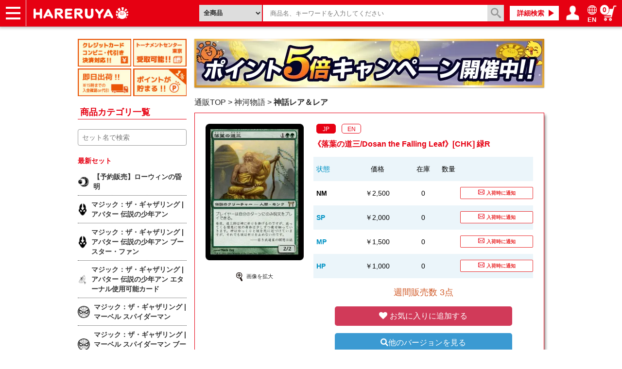

--- FILE ---
content_type: text/html; charset=UTF-8
request_url: https://www.hareruyamtg.com/ja/products/detail/20922
body_size: 24943
content:
<!doctype html>
<html lang="ja">
    <head>
        <meta charset="utf-8">
        <meta http-equiv="X-UA-Compatible" content="IE=edge">
                                                                                        <title>《落葉の道三/Dosan the Falling Leaf》[CHK] 緑R | 日本最大級 MTG通販サイト「晴れる屋」</title>
        <script type="application/ld+json">
[
            {
            "@context": "https://schema.org/",
            "@type": "Product",
            "image": "https://files.hareruyamtg.com/img/goods/L/80524_jp.jpg?d=224x310",
            "name": "《落葉の道三/Dosan the Falling Leaf》[CHK] 緑R",
            "offers": {
                "@type": "Offer",
                "@id": "JP-NM",                "priceCurrency": "JPY",
                "sku": "20922_CHK00205JPNM",
                "price": "2500",
                "availability": "https://schema.org/OutOfStock"
                }
            }
        ]
</script>
                            <meta name="description" content="落葉の道三/Dosan the Falling Leaf | 2,500 円 | 在庫 0点 | コスト (1)(G)(G) | プレイヤーは、自分のターンの間にしか呪文を唱えられない。">
                                <meta name="viewport" content="width=device-width, initial-scale=1">
        
                                                <link rel="canonical" href="https://www.hareruyamtg.com/ja/products/detail/20922">
<link rel="alternate" hreflang="ja" href="https://www.hareruyamtg.com/ja/products/detail/20922">
    <link rel="alternate" hreflang="en" href="https://www.hareruyamtg.com/en/products/detail/20922">

                <link rel="icon" href="https://www.hareruyamtg.com/ja/assets/img/favicon.ico">
        <link rel="stylesheet" href="/template/default/css/style.css?v=3.0.16">

        
        <link rel="stylesheet" href="https://www.hareruyamtg.com/ja/assets/css/smoothness/jquery-ui.min.css">
<link rel="stylesheet" href="https://www.hareruyamtg.com/ja/assets/css/colorbox.css">
<link rel="stylesheet" href="https://www.hareruyamtg.com/ja/assets/css/product_detail.css">
<link href="https://use.fontawesome.com/releases/v5.0.6/css/all.css" rel="stylesheet">
                <link rel="stylesheet" href="https://www.hareruyamtg.com/ja/assets/css/hareruya_ja.css?2022719">
        <!-- for original theme CSS -->
        <link rel="stylesheet" href="https://www.hareruyamtg.com/ja/assets/css/product_search.css">
        <script src="/template/default/js/vendor/jquery-1.11.3.min.js?v=3.0.16" defer></script>
        
        <!-- GDPR -->
        
                                            <!-- ▼サイドメニューhead -->
                        <script src="https://files.hareruyamtg.com/js/usr/component-read/sidemenu-components-live2024022801.js" defer></script>

                <!-- ▲サイドメニューhead -->
    <!-- ▼GoogleAnalytics用会員ID連携スクリプト -->
                        
                <!-- ▲GoogleAnalytics用会員ID連携スクリプト -->
    <!-- ▼EChead追記用 -->
                        <script>
  window.dataLayer = window.dataLayer || [];
</script>
<!-- Page hiding snippet (recommended) -->
<style>.async-hide { opacity: 0 !important} </style>
<!-- <script>
(function(a,s,y,n,c,h,i,d,e){s.className+=' '+y;
h.end=i=function(){s.className=s.className.replace(RegExp(' ?'+y),'')};
(a[n]=a[n]||[]).hide=h;setTimeout(function(){i();h.end=null},c);
})(window,document.documentElement,'async-hide','dataLayer',4000,{'GTM-KVBX3S9':true});
</script> -->
<!-- Modified Analytics code with Optimize plugin -->
<!-- <script>
    (function(i,s,o,g,r,a,m){i['GoogleAnalyticsObject']=r;i[r]=i[r]||function(){
    (i[r].q=i[r].q||[]).push(arguments)},i[r].l=1*new Date();a=s.createElement(o),
    m=s.getElementsByTagName(o)[0];a.async=1;a.src=g;m.parentNode.insertBefore(a,m)
    })(window,document,'script','https://www.google-analytics.com/analytics.js','ga');

  ga('create', 'UA-17822469-10', 'auto', {allowLinker: true}); // Update tracker settings 
  ga('require', 'GTM-KVBX3S9');           // Add this line
                                          // Remove pageview call
</script> -->
<!-- Google Tag Manager -->
<script>(function(w,d,s,l,i){w[l]=w[l]||[];w[l].push({'gtm.start':
new Date().getTime(),event:'gtm.js'});var f=d.getElementsByTagName(s)[0],
j=d.createElement(s),dl=l!='dataLayer'?'&l='+l:'';j.async=true;j.src=
'https://www.googletagmanager.com/gtm.js?id='+i+dl;f.parentNode.insertBefore(j,f);
})(window,document,'script','dataLayer','GTM-5MCQBTX');</script>
<!-- End Google Tag Manager -->
<link rel="stylesheet" href="/user_data/css/hareruya_add_ja.css?202004271500">
<link rel="stylesheet" href="/user_data/css/ec_add_ja.css?2025102107110000">
<!--Merchant center-->
<meta name="google-site-verification" content="V6QjHfxnvwgtf9N3wcf4lM3sdvngfd_DYGpAe00i09Y" />
                <!-- ▲EChead追記用 -->
    <!-- ▼TwitterDPA用追記 -->
                        <script>
    window.dataLayer = window.dataLayer || [];
    dataLayer.push({
        "name": "",
        "email": "",
        "currency" : "JPY",
        "contents": 
                                            {
                    "content_type": "Arts & Entertainment > Hobbies & Creative Arts > Collectibles > Collectible Trading Cards",
                    "content_id": "20922_CHK00205JPNM",
                    "content_name": "《落葉の道三/Dosan the Falling Leaf》[CHK] 緑R",
                    "content_price": "2500"
                }
                                                    });
</script>
                <!-- ▲TwitterDPA用追記 -->

                                    <script type="text/javascript">
    var _ukwhost = 'taglogprd-c2.ukw.jp';
    var _ukwq = [];
    _ukwq.push(['_setClient','hareruyamtg']);
    _ukwq.push(['_setReqURL',location.href]);
    _ukwq.push(['_setRefURL',document.referrer]);
        _ukwq.push(['_setDisplay','pc']);
    _ukwq.push(['_setItem','20922']);
    _ukwq.push(['_sendProductLog']);

    (function() {
    var _ukt = document.createElement('script'); _ukt.type = 'text/javascript'; _ukt.async = true;
    _ukt.src = '//' + _ukwhost + '/taglog/ukwlg.js';
    var _uks = document.getElementsByTagName('script')[0]; _uks.parentNode.insertBefore(_ukt,_uks);
    })();
</script>
    </head>
        <body id="page_product_detail" class="goods_detail_page">
        <div id="wrapper">
            <header id="header">
                <div class="container-fluid inner">
                                                                                            <!-- ▼ECヘッダー -->
                            <link rel="stylesheet" href="/ja/assets/css/base_header.css">
<div class="header__left">
    <nav class="header__left__item header__left__item-nav">
        <a href="javascript:;" id="js-panel-btn" class="header__left__panel-btn">
            <span id="js-panel-btn-icon" class="header__left__panel-btn-icon"></span>
        </a>
        <ul id="js-left-hidden-menu" class="header__left__hidden-menu">
            <li class="header__left__hidden-menu__item header__left__hidden-menu__item--onlineshop">
                <a href="/ja/">ショップ</a>
            </li>
            <li class="header__left__hidden-menu__item header__left__hidden-menu__item--purchase">
                <a href="/ja/purchase/">買取</a>
            </li>
            <li class="header__left__hidden-menu__item header__left__hidden-menu__item--article">
                <a href="https://article.hareruyamtg.com/">記事</a>
            </li>
            <li class="header__left__hidden-menu__item header__left__hidden-menu__item--decksearch">
                <a href="/ja/deck/">デッキ検索</a>
            </li>
            <li class="header__left__hidden-menu__item header__left__hidden-menu__item--deckbuilder">
                <a href="/decks">デッキ構築</a>
            </li>
            <li class="header__left__hidden-menu__item header__left__hidden-menu__item--player">
                <a href="https://pros.hareruyamtg.com/">選手一覧</a>
            </li>
            <li class="header__left__hidden-menu__item header__left__hidden-menu__item--shopinfo">
                <a href="/ja/user_data/store_menu">店舗一覧</a>
            </li>
            <li class="header__left__hidden-menu__item header__left__hidden-menu__item--event">
                <a href="/ja/events/">イベント</a>
            </li>
            <li class="header__left__hidden-menu__item header__left__hidden-menu__item--help">
                <a href="/ja/help/guide">ヘルプ</a>
            </li>
            <li class="header__left__hidden-menu__item header__left__hidden-menu__item--contact">
                <a href="/ja/contact">お問い合わせ</a>
            </li>
        </ul>
    </nav>
    <h1 class="header__left__item header__left__item-logo">
        <a href="/ja/">
            <img src="/ja/assets/img/hareruya_logo.png" alt="晴れる屋は、MTGの通販・情報ポータルサイトです。">
        </a>
    </h1>
        </div>

<div class="header__right">
        <link rel="stylesheet" href="https://www.hareruyamtg.com/ja/assets/css/deck.css">
    <script>
    window.addEventListener('load', function() {
        $(function() {
            var languages = {};
                            languages[1] = 'JP';
                            languages[2] = 'EN';
                            languages[3] = 'CS';
                            languages[4] = 'CT';
                            languages[5] = 'FR';
                            languages[6] = 'DE';
                            languages[7] = 'IT';
                            languages[8] = 'KO';
                            languages[9] = 'PT';
                            languages[10] = 'RU';
                            languages[11] = 'ES';
                            languages[12] = 'AG';
                        $('#suggest_type').on('change', function() {
                $('#category').val('');
                if ($(this).val() === 'supply') {
                    $('#header_category').val(2);
                }
                if ($(this).val() === 'card') {
                    $('#header_category').val(1);
                }
            });

            //inputをクリックしたときにプルダウンリストを開く
            $('.unisuggest').click(function($e) {
                //下記のプルダウンリストを消す処理を打ち消す
                $e.stopPropagation();
                //プルダウンリストに何か入ってたらプルダウンリストを開く
                getUnisuggestList($(this), $(this).next());
            });

            //いずれかの場所をクリックするとプルダウンリストが消える処理
            $(document).click(function($e) {
                $('.cardNameList').hide();
                $('.productSuggestList').hide();
            });

            //カード名リストをクリックすると、カード名が入る処理
            $('.cardNameList').on('click','.productSearch',function() {
                $('.unisuggest').val($(this).attr('data-name'));
                if ($(this).attr('data-name') && !$(this).parents('ul').hasClass('detail')) {
                    $('#frmSearch').submit();
                }
            });

            // submit時にプルダウンメニューを非表示化
            $('#frmSearch').submit(function() {
                $('.cardNameList').hide();
                $('.productSuggestList').hide();
            });

            //カード名Inputでキー入力した際の処理
            $('.unisuggest').on('keyup',function() {
                getUnisuggestList($(this), $(this).next());
            });

            // 履歴サジェスト削除
            $('.cardNameList').on('click','.remove-history',function() {
                removeUnisuggestHistory($(this).attr('data-text'));
            });

            // 全ての履歴サジェストの削除
            $('.cardNameList').on('click','.history-reset',function() {
                removeUnisuggestHistory('');
            });

            // サジェスト表示時のbackspace誤爆防止処理
            $(document).keydown(function(event) {
                var keyCode = event.keyCode;

                // バックスペースキーを制御する
                if(keyCode !== 8) {
                    return;
                }

                // 入力可能なテキストボックス／テキストエリアは制御しない
                var obj = event.target;
                if(obj.type === 'text' || obj.type === 'number' || obj.tagName === 'textarea') {
                    if(!obj.readOnly && !obj.disabled) {
                        return true;
                    }
                }
                // サジェストが出ている場合、サジェストを消し、カード名入力欄に戻り、Backspaceを無効にする
                if ($('.cardNameList').css('display') !== 'none') {
                    $('.cardNameList').css('display', 'none');
                    $('.unisuggest').focus();

                    return false;
                }

                return true;
            });

            // サジェストリストにマウスを乗せるとユニサーチからの商品一覧取得を実行
            $(document).on({
                'mouseenter': function() {
                    if ($(this).attr('data-name')) {
                        getUnisuggestProductList('kw=' + encodeURIComponent(escapeHtml($(this).attr('data-name'))), $(this).parents('ul').next())
                    } else if ($(this).attr('data-cardset')) {
                        getUnisuggestProductList('fq.cardset=' + encodeURIComponent($(this).attr('data-cardset')), $(this).parents('ul').next())
                    } else {
                        $('.productSuggestList').hide();
                    }
                }
            }, '.productSearch');

            $(document).on('focus', '.productSearch', function() {
                if ($(this).attr('data-name')) {
                    getUnisuggestProductList('kw=' + encodeURIComponent(escapeHtml($(this).attr('data-name'))), $(this).parents('ul').next())
                } else if ($(this).attr('data-cardset')) {
                    getUnisuggestProductList('fq.cardset=' + encodeURIComponent($(this).attr('data-cardset')), $(this).parents('ul').next())
                } else {
                    $('.productSuggestList').hide();
                }
            });

            // 画像つきサジェストリストのためユニサーチAPI接続
            function getUnisuggestList(cardNameBox, suggestList) {
                $('.productSuggestList').each(function() {
                    $(this).empty();
                });
                $('.cardNameList').each(function() {
                    $(this).empty();
                });
                var inputText = cardNameBox.val();
                inputText = inputText.replace('+', '\\+');

                inputText = encodeURIComponent(inputText);
                var suggestType = $('#suggest_type').val();
                if (suggestType === 'card') {
                    inputText += '&fq_category_id=1';
                } else if (suggestType === 'supply') {
                    inputText += '&fq_category_id=2';
                }
                if (cardNameBox.data('is_header')) {
                    inputText += '&dr_cardset=3&dr_cardset_en=3';
                }

                var uid = getUnisuggestUid();
                if (uid) {
                    inputText += '&uid=' + uid;
                }
                                $.ajax({
                    url:  '/ja/products/search/unisuggest_api?rows=16&history=on&kw=' + inputText,
                    type: 'GET',
                    data: {},
                }).done(function(data) {
                    createSuggestList(data.response, suggestList, cardNameBox);
                }).fail(function (jqXHR, status, error) {
                    console.log(jqXHR.responseText);
                });
            }

            // 画像つきサジェストリストの作成
            function createSuggestList(responseData, suggestList, cardNameBox) {
                suggestList.empty();
                if (responseData.history) {
                    suggestList.append('<li class="pMatch historyTop" style="text-align:left;"><span>検索履歴</span><span><a class="history-reset">すべて削除</a></span></li>');
                    var historyItems = responseData.history.docs.item;
                    if (historyItems.length > 10) {
                        historyItems = historyItems.slice(0, 10);
                    }
                    historyItems.forEach(function(value) {
                        var word = escapeHtml(value.word);
                        suggestList.append('<li style="text-align:left;max-width:420px;"><span style="display:inline-block;width:90%;" class="productSearch" data-name="' + word + '"><input type="button" class="suggest" value="' + word + '" title="' + word + '"></span><span class="remove-history" data-text="' + word + '"></span></li>');
                    });
                }
                if (responseData.keyword) {
                    var keywordItems = responseData.keyword.docs.item;
                    if (keywordItems.length > 10) {
                        keywordItems = keywordItems.slice(0, 10);
                    }
                    keywordItems.forEach(function(value) {
                        var word = escapeHtml(value.word);
                        suggestList.append('<li class="productSearch" data-name="' + word + '"><input type="button" class="suggest" value="' + word + '" title="' + word + '"></li>');
                    });
                }

                var cardsets = responseData.cardset;
                if (cardsets) {
                    suggestList.append('<li class="pMatch" style="text-align:left;">&nbsp;</li>');
                    cardsets.docs.item.forEach(function(value) {
                        var cardsetName = value.direct_cardset_name;
                        suggestList.append('<li><a class="suggest productSearch" style="display:block;" data-cardset="' + value.direct_cardset +'" href="https://www.hareruyamtg.com/ja/products/search?cardset=' + value.direct_cardset + '">' + cardsetName +'</a></li>');
                    });
                }

                if (responseData.productname) {
                    suggestList.append('<li class="pMatch" style="text-align:left;">商品名サジェスト</li>');
                    responseData.productname.docs.item.forEach(function(value) {
                                                    suggestList.append('<li data-name="' + value.direct_product_name + '"><img src="'+ value.direct_product_image_path +'"><button type="button" class="suggest">' + value.direct_product_name + '<br/><small>¥' + value.direct_price + '</small></button></li>');
                                            });
                }
                suggestList.show();
            }

            function getUnisuggestProductList(param, productSuggestList) {
                $.ajax({
                    url:  '/ja/products/search/unisearch_api?rows=10&' + param,
                    type: 'GET',
                    data: {},
                }).done(function(data) {
                    createProductLinkList(data.response.docs, productSuggestList);
                }).fail(function (jqXHR, status, error) {
                    console.log(jqXHR.responseText);
                });
            }

            function createProductLinkList(docs, productSuggestList) {
                productSuggestList.empty();

                docs.forEach(function(value) {
                    var url = 'https://www.hareruyamtg.com/ja/products/detail/0'.slice(0, -1);
                    var query = '';
                    query += value.product + '?lang=' + languages[value.language];
                    if (value.high_price_code) {
                        query += '&class=' + value.product_class;
                    }
                    url += query;
                                            productSuggestList.append('<li><a href="' + url + '"><img src="'+ value.image_url +'">【' + languages[value.language] + '】' + value.product_name + '<br/><small>¥' + value.price + '</small></a></li>');
                                    });
                // 前の要素(キーワードサジェストリスト)が表示されていれば商品サジェストを表示
                if (productSuggestList.prev().css('display') == 'block') {
                    productSuggestList.show();
                } else {
                    productSuggestList.hide();
                }
            }

            function removeUnisuggestHistory(removeText) {
                var queryArray = [];
                if (removeText) {
                    queryArray.push('q=' + encodeURIComponent(removeText));
                }
                var uid = getUnisuggestUid();
                if (uid) {
                    queryArray.push('uid=' + uid);
                }
                                var queryString = queryArray.join('&');
                $.ajax({
                    url:  '/ja/products/search/unisuggest_api/delete?' + queryString,
                    type: 'GET',
                    data: {},
                }).done(function(data) {
                    return;
                }).fail(function (jqXHR, status, error) {
                    console.log(jqXHR.responseText);
                });
            }

            function escapeHtml(str) {
                return str.replace(/["<>]/g, function(match) {
                    return {
                    '"': '&quot;',
                    '<': '&lt;',
                    '>': '&gt;',
                    }[match]
                });
            }

            $(window).on('keydown', function(e) {
                let currentFocusIndex = $('.suggest').index($(':focus'));
                let textBoxIndex = $('.unisuggest').index($(':focus'));
                if (currentFocusIndex === -1 && textBoxIndex === -1) {
                    return;
                }

                if (e.keyCode === 38) {
                    focusPrev(currentFocusIndex);
                    return false;
                }
                if (e.keyCode === 40) {
                    focusNext(currentFocusIndex);
                    return false;
                }
            });

            /**
            * フォーカスを前に移動する
            */
            function focusPrev(focusIndex) {
                if (focusIndex > -1) {
                    for (let i = 0; i < $('.suggest').length; i++) {
                        if (i === focusIndex && i > 0) {
                            $('.suggest').eq(i - 1).focus();
                        }
                    }
                }
            }

            /**
            * フォーカスを次に移動する
            */
            function focusNext(focusIndex) {
                if (focusIndex > -1) {
                    for (let i = 0; i < $('.suggest').length; i++) {
                        if (i === focusIndex && i < $('.suggest').length - 1) {
                            $('.suggest').eq(i + 1).focus();
                        }
                    }
                } else {
                    $('.suggest').eq(0).focus();
                }
            }

            /**
            * cookieから__ukwlgckの値を取得する。
            */
            function getUnisuggestUid() {
                const cookies = document.cookie.split(';');
                const foundCookie = cookies.find(
                    (cookie) => cookie.split('=')[0].trim() === '__ukwlgck'
                )
                if (foundCookie) {
                    const cookieValue = decodeURIComponent(foundCookie.split('=')[1]);
                    const splitCookieValue = cookieValue.split('.');
                    var result = splitCookieValue[0] + '.' + splitCookieValue[1] + '.' + splitCookieValue[2].split('_')[0];

                    return result;
                }

                return '';
            }
        });
    }, false);
</script>

    <section id="searchForm" style="position: relative;">
        <form action="/ja/products/search" method="GET" name="frmSearch" id="frmSearch">
                        <select id="suggest_type" name="suggest_type" class="form-control suggest_type" tabindex="2">
                <option value="all" >全商品</option>
                <option value="card" >カード</option>
                <option value="supply" >パック・サプライ</option>
            </select>
                        <input name="product" class="name_ unisuggest" id="leftmenu_search_goods_name" tabindex="3" size="8"
                   type="text" placeholder="商品名、キーワードを入力してください" autocomplete="off"
                   value="" data-is_header="true">
            <ul class="cardNameList"></ul>
            <ul class="productSuggestList"></ul>
            <input type="hidden" id="header_category" name="category" value="">
            <input type="hidden" id="locale" value="ja">
            <input alt="検索" name="image" tabindex="1" type="submit" id="leftmenu_search_goods_submit" value="" style="pointer-events: auto;">
        </form>
    </section>
    <div class="header__right__item pc inline-block">
        <a href="/ja/products/search" class="header__right__item__link header__right__item__link--deckSearch">
            詳細検索
        </a>
    </div>
        <div id="js-mypage-icon" class="header__right__item header__right__item--mypage">
        <a class="header__right__item__link--mypage">
            <span class="header__right__item__img header__right__item__img--mypage">
                マイページ
            </span>
        </a>
        <ul id="js-right-hidden-menu" class="header__right__hidden-menu">
                            <li><a href="/ja/mypage/login">ログイン／会員登録</a></li>
                        <li><a href="/ja/mypage">マイページ</a></li>
        </ul>
    </div>
        <div class="header__right__item header__right__item--lang">
        <a class="header__right__item__link header__right__item__link--lang" href="/en/products/detail/20922">
            <img src="/ja/assets/img/earth_w.png" class="header__right__item__img--lang">
            <span class="header__right__item__text">EN</span>
        </a>
    </div>
            <div class="header__right__item">
        <a href="/ja/cart" class="header__right__item__link--cart">
            <span class="header__right__item__img header__right__item__img--cart">
                カート
            </span>
            <span class="cartDisplayNumber"></span>
        </a>
    </div>
    <script>
    window.addEventListener('load', function() {
        $(function () {
            setHeaderCartInfo();
        });
    }, false);

    function setHeaderCartInfo()
    {
        var options = {
                type: 'get',
                dataType: 'JSON',
                url: "https://www.hareruyamtg.com/ja/cart/get",
            };
        $.ajax(options)
        .done(function (data, status, jqXHR) {
            $('.cartDisplayNumber').html(data.cart.totalQuantity);
        });
    }
</script>

</div>

                <!-- ▲ECヘッダー -->
    <!-- ▼タグマネージャーnosrcipt用ブロック -->
                        <!-- Google Tag Manager (noscript) -->
<noscript><iframe src="https://www.googletagmanager.com/ns.html?id=GTM-5MCQBTX"
height="0" width="0" style="display:none;visibility:hidden"></iframe></noscript>
<!-- End Google Tag Manager (noscript) -->
                <!-- ▲タグマネージャーnosrcipt用ブロック -->

                                                                                    <p id="btn_menu"><a class="nav-trigger" href="#nav">Menu<span></span></a></p>
                </div>
            </header>

            <div id="contents" class="theme_side_left">
                <div id="contents_top">
                                        <div class="top-wrapper">
                                                                                    <!-- ▼ECspナビゲータ -->
                        <header id="spHeader">
    <div class="headerBottom">
        <ul class="headerLink">
            <a href="/ja/" class="spOnlineLink"><li>ショップ</li></a>
            <a href="/ja/purchase/" class="spPurchaseLink"><li>買取</li></a>
            <a href="https://article.hareruyamtg.com/" class="spArticleLink"><li>記事</li></a>
            <a href="/ja/deck/" class="spDeckLink"><li>デッキ<br class="sp">検索</li></a>
            <a href="/decks"><li>デッキ<br class="sp">構築</li></a>
            <a href="/ja/user_data/store_menu" class="spInfoLink"><li>店舗一覧</li></a>
            <a href="/ja/events/" class="spTournamentLink"><li>イベント</li></a>
            <a href="/ja/help/guide" class="spHelpLink"><li>ヘルプ</li></a>
        </ul>
    </div>
    <section id="spSearch">
        <link rel="stylesheet" href="https://www.hareruyamtg.com/ja/assets/css/deck.css">
        <a href="/ja/products/category">
            <div class="searchCategory">
                商品カテゴリ
            </div>
        </a>
        <form class="searchForm" action="/ja/products/search" method="GET">
                        <input name="product" class="unisuggest cardNameBoxSp" id="leftmenu_search_goods_name" autocomplete="off" placeholder="商品名、キーワードを入力してください" type="text"
                   data-list-card="/user_data/list/cardNameList.json" data-list-supply="/user_data/list/supplyNameList.json" value="">
            <ul class="cardNameList"></ul>
            <input id="leftmenu_search_goods_submit" value="検索" type="submit">
        </form>
    </section>
</header>

                <!-- ▲ECspナビゲータ -->

                                                                        </div>
                                    </div>

                <div class="container-fluid inner">
                                                                <div id="side_left" class="side">
                                                            <!-- ▼サイドメニュー商品詳細 -->
                        <style>
	.side-menu {
		display: block;
	}

	#block_of_categorytree h2 {
		margin-bottom: 20px
	}

	@media only screen and (max-width: 767px) {
		.side-menu {
			display: none;
		}
	}
</style>

<div class="side-menu">

	<section id="middleBanner" class="pc">
		<ul>
			<li class="payment">
				<p class="mMsg">クレジットカード・コンビニ・代引き決済対応！！</p>
			</li>
			<li class="tcget">
				<p class="msg">晴れる屋トーナメントセンターで受取可能！！</p>
			</li>
			<li class="ship">
				<p class="msg">即日発送！！※15時までの入金確認or代引き</p>
			</li>
			<li class="points">
				<p class="msg">ポイントが1%貯まる！！</p>
			</li>
		</ul>
	</section>

	<div id="block_of_categorytree" class="pc">
		<div class="sidebox_" id="sidebox_category">
			<h2>
				商品カテゴリ一覧
			</h2>
			<hareruya-side-menu language="ja" env="live" page="ec"/>
		</div>
	</div>
</div>
                <!-- ▲サイドメニュー商品詳細 -->

                                                    </div>
                                        
                    <div id="main">
                                                                            <div id="main_top">
                                    <!-- ▼商品詳細ページ_バナー追加設置（2025/12/2～12/8） -->
                        <style>
.product-detail_additional-banner h2 {
  box-shadow: 0 1px 3px 0 rgba(0, 0, 0, 0.2), 0 1px 1px 0 rgba(0, 0, 0, 0.14), 0 2px 1px -1px rgba(0, 0, 0, 0.12);
}
@media only screen and (max-width: 767px) {
  .product-detail_additional-banner h2 {
    width: 95%;
    margin-left: auto;
    margin-right: auto;
  }
}
</style>
<div class="product-detail_additional-banner">
  <h2>
    <a href="/ja/user_data/thanks-point5x-2025" class="campaign-additional-banner">
      <img src="https://files.hareruyamtg.com/img/usr/Campaign/header_2511_point5xCampaign.webp">
    </a>
  </h2>
</div>
                <!-- ▲商品詳細ページ_バナー追加設置（2025/12/2～12/8） -->

                            </div>
                                                
                        <div id="main_middle">
                            <div class="kuzuWrapper kuzuWrapper--goodsDetail">
    <ol class="kuzu" itemscope itemtype="https://schema.org/BreadcrumbList">
        <li itemprop="itemListElement" itemscope itemtype="https://schema.org/ListItem">
            <a itemprop="item" href="/ja/" class="topicpath_home_">
            <span itemprop="name">通販TOP</span>
        </a>
            <meta itemprop="position" content="1" />
    </li>
    &gt;
                <li itemprop="itemListElement" itemscope itemtype="https://schema.org/ListItem">
            <a itemprop="item" href="/ja/products/search?cardset=53">
                <span itemprop="name">神河物語</span>
            </a>
            <meta itemprop="position" content="2" />
        </li>
        &gt;
        <li itemprop="itemListElement" itemscope itemtype="https://schema.org/ListItem">
                        <a itemprop="item" href="/ja/products/search?cardset=53&amp;rarity%5B0%5D=3&amp;rarity%5B1%5D=4">
                <span itemprop="name"><strong>神話レア＆レア</strong></span>
            </a>
                    <meta itemprop="position" content="3" />
    </li>
    </ol>
</div>

<div id="item_info">
    <input type="hidden" value="" id="hidden_variation_group">
    <input type="hidden" value="0" id="variation_design_type">
    <input type="hidden" value="DOM000001EN" id="hidden_goods">
    <div class="item_info_top">
        <div id="item_info_left">
            <div class="item_info_img ">
                                    <img src="" alt="" id="MainPhoto"/>
                            </div>
                            <div class="etc_goodsimg_">
                    <div class="expand">
                        <img src="https://files.hareruyamtg.com/img/usr/icon/up_icon.png"/>
                        <p>画像を拡大</p>
                    </div>
                    <div style="display: none;" class="expand_image">
                        <div class="background">
                        </div>
                        <div class="image_and_text">
                            <p>画像を閉じるにはクリックしてください</p>
                            <img id="ExpandedImage" class="expandPhoto" src="#MainPhoto"/>
                        </div>
                    </div>
                    <div class="etc_goodsimg_line_ sub_image_list">
                                                    <div
                                class="sub_image etc_goodsimg_item_"
                                id="thumbImage_34101"
                            >
                                <img
                                    class="ChangePhoto"
                                    src="https://files.hareruyamtg.com/img/goods/L/80524.jpg"
                                    alt="《落葉の道三/Dosan the Falling Leaf》[CHK] 緑R"
                                />
                            </div>
                                                    <div
                                class="sub_image etc_goodsimg_item_"
                                id="thumbImage_34102"
                            >
                                <img
                                    class="ChangePhoto"
                                    src="https://files.hareruyamtg.com/img/goods/L/80524_jp.jpg"
                                    alt="《落葉の道三/Dosan the Falling Leaf》[CHK] 緑R"
                                />
                            </div>
                                                                    </div>
                    <div class="stc_goodsimg_line_">
                        <div>
                                                    </div>
                    </div>
                </div>
                    </div>

        <div id="item_info_right">
            <form name="frm" method="POST" action="https://www.hareruyamtg.com/jp/cart/cart.aspx">
                <div class="sell_info">
                    <div class="ec-goodsDetail__langWrapper">
                                                    <div
                                class="ec-goodsDetail__lang ec-goodsDetail__lang--chosen"
                                data-language="JP"
                                                                data-images='["34102"]'
                                                            >
                                <a>
                                    JP
                                </a>
                            </div>
                                                    <div
                                class="ec-goodsDetail__lang "
                                data-language="EN"
                                                                data-images='["34101"]'
                                                            >
                                <a>
                                    EN
                                </a>
                            </div>
                                            </div>
                    <h2 class="goods_name_">
                        《落葉の道三/Dosan the Falling Leaf》[CHK] 緑R
                    </h2>

                    
                        <div id="priceTable-JP" class="line display">
                            <div class="tableHere">
                                <div class="row not-first ng-star-inserted">
                                    <div class="col-xs-2 ng-star-inserted"><a href="/ja/user_data/card_condition">状態</a></div>
                                    <div class="col-xs-3 ng-star-inserted">価格</div>
                                    <div class="col-xs-2">在庫</div>
                                    <div class="col-xs-2 ng-star-inserted">数量</div>
                                    <div class="col-xs-3 ng-star-inserted"></div>
                                </div>
                                                                    <div class="row not-first ng-star-inserted">
                                        <div class="col-xs-2 ng-star-inserted">
                                                                                        <a
                                                href=""
                                                class="productClassChange selected"
                                                data-language="JP"
                                                data-classid="155521"
                                                data-images='["34102"]'>
                                                <strong>
                                                    NM                                                </strong>
                                            </a>
                                                                                    </div>
                                        <div class="col-xs-3 ng-star-inserted">￥2,500</div>
                                        <div class="col-xs-2">0</div>
                                                                                    <div class="col-xs-1 ng-star-inserted">
                                            </div>
                                            <div class="col-xs-4 ng-star-inserted">
                                                                                                <button class="btn btn-primary btn-sm notifyme"
                                                        type="button"
                                                        title="入荷時に通知"
                                                        data-productclass="155521">
                                                    <i aria-hidden="true" class="icon fas fa-exclamation-circle">
                                                        <span class="notifyme-label">入荷時に通知</span>
                                                    </i>
                                                </button>
                                            </div>
                                                                            </div>
                                                                    <div class="row not-first ng-star-inserted">
                                        <div class="col-xs-2 ng-star-inserted">
                                                                                        <a
                                                href=""
                                                class="productClassChange "
                                                data-language="JP"
                                                data-classid="155522"
                                                data-images='["34102"]'>
                                                <strong>
                                                    SP                                                </strong>
                                            </a>
                                                                                    </div>
                                        <div class="col-xs-3 ng-star-inserted">￥2,000</div>
                                        <div class="col-xs-2">0</div>
                                                                                    <div class="col-xs-1 ng-star-inserted">
                                            </div>
                                            <div class="col-xs-4 ng-star-inserted">
                                                                                                <button class="btn btn-primary btn-sm notifyme"
                                                        type="button"
                                                        title="入荷時に通知"
                                                        data-productclass="155522">
                                                    <i aria-hidden="true" class="icon fas fa-exclamation-circle">
                                                        <span class="notifyme-label">入荷時に通知</span>
                                                    </i>
                                                </button>
                                            </div>
                                                                            </div>
                                                                    <div class="row not-first ng-star-inserted">
                                        <div class="col-xs-2 ng-star-inserted">
                                                                                        <a
                                                href=""
                                                class="productClassChange "
                                                data-language="JP"
                                                data-classid="155523"
                                                data-images='["34102"]'>
                                                <strong>
                                                    MP                                                </strong>
                                            </a>
                                                                                    </div>
                                        <div class="col-xs-3 ng-star-inserted">￥1,500</div>
                                        <div class="col-xs-2">0</div>
                                                                                    <div class="col-xs-1 ng-star-inserted">
                                            </div>
                                            <div class="col-xs-4 ng-star-inserted">
                                                                                                <button class="btn btn-primary btn-sm notifyme"
                                                        type="button"
                                                        title="入荷時に通知"
                                                        data-productclass="155523">
                                                    <i aria-hidden="true" class="icon fas fa-exclamation-circle">
                                                        <span class="notifyme-label">入荷時に通知</span>
                                                    </i>
                                                </button>
                                            </div>
                                                                            </div>
                                                                    <div class="row not-first ng-star-inserted">
                                        <div class="col-xs-2 ng-star-inserted">
                                                                                        <a
                                                href=""
                                                class="productClassChange "
                                                data-language="JP"
                                                data-classid="155524"
                                                data-images='["34102"]'>
                                                <strong>
                                                    HP                                                </strong>
                                            </a>
                                                                                    </div>
                                        <div class="col-xs-3 ng-star-inserted">￥1,000</div>
                                        <div class="col-xs-2">0</div>
                                                                                    <div class="col-xs-1 ng-star-inserted">
                                            </div>
                                            <div class="col-xs-4 ng-star-inserted">
                                                                                                <button class="btn btn-primary btn-sm notifyme"
                                                        type="button"
                                                        title="入荷時に通知"
                                                        data-productclass="155524">
                                                    <i aria-hidden="true" class="icon fas fa-exclamation-circle">
                                                        <span class="notifyme-label">入荷時に通知</span>
                                                    </i>
                                                </button>
                                            </div>
                                                                            </div>
                                                            </div>
                            <div class="ec-goodsDetail__sales">
                                                                                                                                                                                                                                                                                                                                                                                                                                                                                                                                                                                                                                                                                                                                    週間販売数 3点
                                                            </div>
                        </div>

                    
                        <div id="priceTable-EN" class="line ">
                            <div class="tableHere">
                                <div class="row not-first ng-star-inserted">
                                    <div class="col-xs-2 ng-star-inserted"><a href="/ja/user_data/card_condition">状態</a></div>
                                    <div class="col-xs-3 ng-star-inserted">価格</div>
                                    <div class="col-xs-2">在庫</div>
                                    <div class="col-xs-2 ng-star-inserted">数量</div>
                                    <div class="col-xs-3 ng-star-inserted"></div>
                                </div>
                                                                    <div class="row not-first ng-star-inserted">
                                        <div class="col-xs-2 ng-star-inserted">
                                                                                        <a
                                                href=""
                                                class="productClassChange "
                                                data-language="EN"
                                                data-classid="155517"
                                                data-images='["34101"]'>
                                                <strong>
                                                    NM                                                </strong>
                                            </a>
                                                                                    </div>
                                        <div class="col-xs-3 ng-star-inserted">￥3,000</div>
                                        <div class="col-xs-2">0</div>
                                                                                    <div class="col-xs-1 ng-star-inserted">
                                            </div>
                                            <div class="col-xs-4 ng-star-inserted">
                                                                                                <button class="btn btn-primary btn-sm notifyme"
                                                        type="button"
                                                        title="入荷時に通知"
                                                        data-productclass="155517">
                                                    <i aria-hidden="true" class="icon fas fa-exclamation-circle">
                                                        <span class="notifyme-label">入荷時に通知</span>
                                                    </i>
                                                </button>
                                            </div>
                                                                            </div>
                                                                    <div class="row not-first ng-star-inserted">
                                        <div class="col-xs-2 ng-star-inserted">
                                                                                        <a
                                                href=""
                                                class="productClassChange "
                                                data-language="EN"
                                                data-classid="155518"
                                                data-images='["34101"]'>
                                                <strong>
                                                    SP                                                </strong>
                                            </a>
                                                                                    </div>
                                        <div class="col-xs-3 ng-star-inserted">￥2,400</div>
                                        <div class="col-xs-2">0</div>
                                                                                    <div class="col-xs-1 ng-star-inserted">
                                            </div>
                                            <div class="col-xs-4 ng-star-inserted">
                                                                                                <button class="btn btn-primary btn-sm notifyme"
                                                        type="button"
                                                        title="入荷時に通知"
                                                        data-productclass="155518">
                                                    <i aria-hidden="true" class="icon fas fa-exclamation-circle">
                                                        <span class="notifyme-label">入荷時に通知</span>
                                                    </i>
                                                </button>
                                            </div>
                                                                            </div>
                                                                    <div class="row not-first ng-star-inserted">
                                        <div class="col-xs-2 ng-star-inserted">
                                                                                        <a
                                                href=""
                                                class="productClassChange "
                                                data-language="EN"
                                                data-classid="155519"
                                                data-images='["34101"]'>
                                                <strong>
                                                    MP                                                </strong>
                                            </a>
                                                                                    </div>
                                        <div class="col-xs-3 ng-star-inserted">￥1,800</div>
                                        <div class="col-xs-2">0</div>
                                                                                    <div class="col-xs-1 ng-star-inserted">
                                            </div>
                                            <div class="col-xs-4 ng-star-inserted">
                                                                                                <button class="btn btn-primary btn-sm notifyme"
                                                        type="button"
                                                        title="入荷時に通知"
                                                        data-productclass="155519">
                                                    <i aria-hidden="true" class="icon fas fa-exclamation-circle">
                                                        <span class="notifyme-label">入荷時に通知</span>
                                                    </i>
                                                </button>
                                            </div>
                                                                            </div>
                                                                    <div class="row not-first ng-star-inserted">
                                        <div class="col-xs-2 ng-star-inserted">
                                                                                        <a
                                                href=""
                                                class="productClassChange "
                                                data-language="EN"
                                                data-classid="155520"
                                                data-images='["34101"]'>
                                                <strong>
                                                    HP                                                </strong>
                                            </a>
                                                                                    </div>
                                        <div class="col-xs-3 ng-star-inserted">￥1,200</div>
                                        <div class="col-xs-2">0</div>
                                                                                    <div class="col-xs-1 ng-star-inserted">
                                            </div>
                                            <div class="col-xs-4 ng-star-inserted">
                                                                                                <button class="btn btn-primary btn-sm notifyme"
                                                        type="button"
                                                        title="入荷時に通知"
                                                        data-productclass="155520">
                                                    <i aria-hidden="true" class="icon fas fa-exclamation-circle">
                                                        <span class="notifyme-label">入荷時に通知</span>
                                                    </i>
                                                </button>
                                            </div>
                                                                            </div>
                                                            </div>
                            <div class="ec-goodsDetail__sales">
                                                                                                                                                                                                                                                                                                                                                                                                                                                                                                                                                                                                                                                                                                                                    <br>
                                                            </div>
                        </div>

                    
                    <div class="item_info_link_wrapper">
                                            <a href="javascript:void(0);" id="favorite-JP-cancel" class="favorite favorite-JP line  cancel-favorite" data-product="20922" data-language="JP">
                            <i class="fas fa-heart"></i> お気に入り登録中
                        </a>
                        <a href="javascript:void(0);" id="favorite-JP-add" class="favorite favorite-JP line display add-favorite now-status" data-product="20922" data-language="JP">
                            <i class="fas fa-heart"></i> お気に入りに追加する
                        </a>
                                            <a href="javascript:void(0);" id="favorite-EN-cancel" class="favorite favorite-EN line  cancel-favorite" data-product="20922" data-language="EN">
                            <i class="fas fa-heart"></i> お気に入り登録中
                        </a>
                        <a href="javascript:void(0);" id="favorite-EN-add" class="favorite favorite-EN line  add-favorite now-status" data-product="20922" data-language="EN">
                            <i class="fas fa-heart"></i> お気に入りに追加する
                        </a>
                                                                <a class="otherprice" href="#category_item">
                            <i class="fas fa-search"></i>他のバージョンを見る
                        </a>
                        <a href="https://article.hareruyamtg.com/article/?s=《%E8%90%BD%E8%91%89%E3%81%AE%E9%81%93%E4%B8%89》" class="articleWrapper">
                            <i class="fas fa-file-alt"></i><span>このカードが登場する記事一覧</span>
                        </a>
                                                    <a class="purchaseWrapper" href="/ja/purchase/detail/20922">
                                <i></i><span>買取情報を見る</span>
                            </a>
                                                <a href="/ja/user_data/card_condition" class="joutaiLink">
                            <i class="fas fa-info-circle"></i>&nbsp;カードの状態表記について                        </a>

                                        </div>

                                    </div>
            </form>
        </div>

        <div class="item_detail face_info">
                            <p class="detail_title">
                    ■カード説明
                </p>
                <table>
                    <tbody>
                        <tr>
                            <td class="item_name">
                                カード名
                            </td>
                            <td>
                                落葉の道三
                                                            </td>
                        </tr>
                                                <tr>
                            <td class="item_name">
                                色
                            </td>
                            <td>
                                緑
                            </td>
                        </tr>
                        <tr>
                            <td class="item_name">
                                コスト
                            </td>
                            <td>
                                (1)(G)(G)
                            </td>
                        </tr>
                        <tr>
                            <td class="item_name">
                                カードタイプ
                            </td>
                            <td>
                                                                  クリーチャー
                                                            </td>
                        </tr>
                        <tr>
                            <td class="item_name">
                                サブタイプ
                            </td>
                            <td>
                                                                  人間
                                                                  モンク
                                                            </td>
                        </tr>
                        <tr>
                            <td class="item_name">
                                レアリティ
                            </td>
                            <td>
                                レア
                            </td>
                        </tr>
                        <tr>
                            <td class="item_name">
                                カードテキスト
                            </td>
                            <td>
                                プレイヤーは、自分のターンの間にしか呪文を唱えられない。
                            </td>
                        </tr>
                        <tr>
                            <td class="item_name">
                                フレーバーテキスト
                            </td>
                            <td>
                                <i>毎夜、道三師は神に祈りを捧げるのですが、返ってくる憎悪に彼の身体は少しずつ痩せ細っていきます。神はゆっくりと彼を死に近づけていますが、それでも彼は祈りを止めないのです。――― 若き武道家の瞑想日誌.</i>
                            </td>
                        </tr>
                                                    <tr>
                                <td class="item_name">
                                    パワー・タフネス
                                </td>
                                <td>
                                  2 / 2
                                </td>
                            </tr>
                                                                        <tr>
                            <td class="item_name">
                                セット名
                            </td>
                            <td>
                                                            <a href="/ja/products/search?cardset=53" class="search_link">
                                    神河物語
                                </a>
                                                        </td>
                        </tr>
                                                    <tr>
                                <td class="item_name">
                                    ブロック
                                </td>
                                <td>
                                    神河
                                </td>
                            </tr>
                                                <tr>
                            <td class="item_name">
                                イラストレーター
                            </td>
                            <td>
                                                            <a href="/ja/products/search?illustrator=107" class="search_link">
                                    Mark Zug
                                </a>
                                                        </td>
                        </tr>
                        <tr>
                            <td class="item_name legal">
                                使用可能フォーマット
                            </td>
                            <td>
                                                                                                                                                                                                                                                                                                                                                                                Commander,Vintage,Legacy,Modern
                            </td>
                        </tr>
                    </tbody>
                </table>
                    </div>
        <div class="item_detail back_info" style="display: none;">
                    </div>
        <div class="item_detail help_link_wrapper">
            <p class="link">
                <a href="https://www.hareruyamtg.com/ja/user_data/help_onlineshop#block3" class="help_link">商品画像について</a>
            </p>
            <p class="link">
                <a href="https://www.hareruyamtg.com/ja/user_data/return-policy" class="help_link">返品特約に関する重要事項について</a>
            </p>
        </div>
    </div>
</div>

        <div id="category_item">

        <div class="category_result_header">
            <div id="narrow_menu">
                <div class="search_item">
                    <p class="search_item_title">商品数: </p>
                    <p class="count_number">4</p> <p>点</p>
                </div>

                <div class="goods_filter_ goods_filter_card_">
                    <a href=""
                        data-selected="false"
                        data-filter="normal"
                        class="filterButton"
                    >
                        <img src="/ja/assets/img/Normal.png" alt="ノーマル">
                    </a>
                    <a href=""
                        data-selected="false"
                        data-filter="foil"
                        class="filterButton"
                    >
                        <img src="/ja/assets/img/Foil.png" alt="フォイル">
                    </a>
                    <a href=""
                        data-selected="false"
                        data-filter="jp"
                        class="filterButton"
                    >
                        <img src="/ja/assets/img/filter_jp_en.jpg" alt="Japanese">
                    </a>
                    <a href=""
                        data-selected="false"
                        data-filter="en"
                        class="filterButton"
                    >
                        <img src="/ja/assets/img/filter_en_en.jpg" alt="English">
                    </a>
                    <a href=""
                        data-selected="false"
                        data-filter="other"
                        class="filterButton"
                    >
                        <img class="" src="/ja/assets/img/filter_other_en.jpg" alt="Other">
                    </a>
                </div>

                <div class="goods_filter_">
                    <a href=""
                        data-selected="false"
                        data-filter="soldout"
                        class="filterButton"
                    >
                        <img src="/ja/assets/img/stock_available.png" alt="在庫有りのみ表示する">
                    </a>
                </div>
            </div>

            <div class="result_second">
                <div class="result_sort">
                    <span>表示順：
                        <a href="" class="sortButton selected" data-order="asc">価格(安い順)</a> ・
                        <a href="" class="sortButton" data-order="desc">価格(高い順)</a>
                    </span>
                </div>
                <div class="result_pagenum">
        <span class="sameNamePageCount">1</span>ページ中
    <span class="sameNamePageNow">1</span>ページ目
    <span class="pagenation">
                    <span class="page_num page_num_1 now_" style="">
                <a
                    href="javascript:void(0);"
                    onClick="sameProductsPageChange(1)"
                >
                    1
                </a>
            </span>
            </span>
    <span class="navipage_forward_">
        <span class="navipage_last_"><a href="javascript:void(0);" onClick="sameProductsPageChange(1)">最後»</a></span>
    </span>
</div>
            </div>
        </div>

        <div class="sp_category_result_header">
            <div class="display_format order_by">
                <a href="" class="sortButton selected" data-order="asc"><p class="order_by_child">価格(安い順)</p></a>
                <a href="" class="sortButton" data-order="desc"><p class="order_by_child ">価格(高い順)</p></a>
            </div>
            <div class="card_style">
                <a href=""
                    data-selected="false"
                    data-filter="normal"
                    class="filterButton"
                >
                    <img src="/ja/assets/img/Normal.png" alt="ノーマル">
                </a>
                <a href=""
                    data-selected="false"
                    data-filter="foil"
                    class="filterButton"
                >
                    <img src="/ja/assets/img/Foil.png" alt="フォイル">
                </a>
                <a href=""
                    data-selected="false"
                    data-filter="jp"
                    class="filterButton"
                >
                    <img src="/ja/assets/img/filter_jp_en.jpg" alt="Japanese">
                </a>
                <a href=""
                    data-selected="false"
                    data-filter="en"
                    class="filterButton"
                >
                    <img src="/ja/assets/img/filter_en_en.jpg" alt="English">
                </a>
                <a href=""
                    data-selected="false"
                    data-filter="other"
                    class="filterButton"
                >
                    <img class="" src="/ja/assets/img/filter_other_en.jpg" alt="Other">
                </a>
            </div>

            <div class="item_count">
                商品数:
                <span class="big_bold count_number">4</span>点

                <div class="stock_available">
                    <a href=""
                        data-selected="false"
                        data-filter="soldout"
                        class="filterButton"
                    >
                        <img src="/ja/assets/img/stock_available_sp.png" alt="在庫有りのみ表示する">
                    </a>
                </div>
            </div>
        </div>
        <div class="autopagerize_page_element">
            <ul class="itemListLine itemListLine--searched" id="sameNameProducts"
                data-product="[{&quot;id&quot;:20922,&quot;languageId&quot;:1,&quot;highPriceCode&quot;:null},{&quot;id&quot;:20922,&quot;languageId&quot;:2,&quot;highPriceCode&quot;:null},{&quot;id&quot;:38832,&quot;languageId&quot;:2,&quot;highPriceCode&quot;:null},{&quot;id&quot;:38832,&quot;languageId&quot;:1,&quot;highPriceCode&quot;:null}]"
                data-css="sameNameProduct itemList"
                data-query="{&quot;front_product_search&quot;:null,&quot;cardId&quot;:3065,&quot;sort&quot;:&quot;price&quot;,&quot;order&quot;:&quot;ASC&quot;}"
                data-max="6"
            >
                <div class="loadingImg"><img src="/ja/assets/img/ajax-loader.gif" ></div>
            </ul>
            <div class="result_pagenum">
        <span class="sameNamePageCount">1</span>ページ中
    <span class="sameNamePageNow">1</span>ページ目
    <span class="pagenation">
                    <span class="page_num page_num_1 now_" style="">
                <a
                    href="javascript:void(0);"
                    onClick="sameProductsPageChange(1)"
                >
                    1
                </a>
            </span>
            </span>
    <span class="navipage_forward_">
        <span class="navipage_last_"><a href="javascript:void(0);" onClick="sameProductsPageChange(1)">最後»</a></span>
    </span>
</div>
            <div class="sp_result_pagenum" id="sp_result_pagenum">
                                <span class="pagenation">
                                            <a href="javascript:void(0);" onClick="sameProductsPageChange(1)"
                                class="page_num page_num_1 now_" style="">
                            1
                        </a>
                                    </span>
                <span class="navipage_last_ last"><a href="#sameNameProducts" onClick="sameProductsPageChange(1)">最後へ»</a></span>
            </div>
        </div>
        <div class="autopagerize_insert_before"></div>
    </div>
    
    <link rel="stylesheet" href="https://cdnjs.cloudflare.com/ajax/libs/Swiper/3.4.1/css/swiper.min.css">
<link rel="stylesheet" href="/ja/assets/css/ec_cart.css">

<script src="https://cdnjs.cloudflare.com/ajax/libs/Swiper/3.4.1/js/swiper.min.js" defer></script>
<script src="/ja/assets/js/vendor/jquery.lazyload.min.js" defer></script>
<script src="/ja/assets/js/vendor/jquery.inview.min.js" defer></script>
<script src="/ja/assets/js/ec.js" defer></script>

<div id="recommendMain" class="lazyload">
    <div>
        <div id="item_detail_recommend">
            <div class="StyleR_Frame_">
                <p class="title">あなたへのおすすめアイテム</p>
                <div class="StyleR_Line_">
                </div>
            </div>
        </div>
    </div>
</div>


        <div id="decks">
        <img src="/ja/assets/img/up_card.png">
        <p class="deck_title">
        このカードはこんなデッキで使われています
        </p>
        <div id="deck_erea">
                            <div class="modern_deck">
                    <p class="format_title_mo">■モダン</p>
                                                                        <a href="https://www.hareruyamtg.com/ja/deck/1156698/show/">
                                <div class="deckBox">
                                    <div class="deckImg">
                                        <img class="lazy" src="/ja/assets/img/ajax-loader.gif" data-original="https://files.hareruyamtg.com/img/goods/card/WWK/en/191577.jpg">
                                    </div>
                                    <div class="deckInfoWrapper">
                                        <h4 class="deckTitle">アミュレットタイタン/Amulet Titan</h4>
                                        <ul class="deckInfo">
                                            <li>プレイヤー：<span class="player">Nathan Goldberg</span></li>
                                            <li>大会名：<span class="tournament">Regional Championship - SCG CON Las Vegas - Season 4 Round 1</span></li>
                                            <li>成績：<span class="grade">1st Place</span></li>
                                            <li>参加人数：<span class="participans">1396</span></li>
                                            <li>開催日：<span class="date">2025/11/22</span></li>
                                        </ul>
                                    </div>
                                </div>
                            </a>
                                                    <a href="https://www.hareruyamtg.com/ja/deck/1142969/show/">
                                <div class="deckBox">
                                    <div class="deckImg">
                                        <img class="lazy" src="/ja/assets/img/ajax-loader.gif" data-original="https://files.hareruyamtg.com/img/goods/card/WWK/en/191577.jpg">
                                    </div>
                                    <div class="deckInfoWrapper">
                                        <h4 class="deckTitle">アミュレットタイタン/Amulet Titan</h4>
                                        <ul class="deckInfo">
                                            <li>プレイヤー：<span class="player">Hayato Itou</span></li>
                                            <li>大会名：<span class="tournament">モダン神挑戦者決定戦トライアル</span></li>
                                            <li>成績：<span class="grade">優勝</span></li>
                                            <li>参加人数：<span class="participans"></span></li>
                                            <li>開催日：<span class="date">2025/11/09</span></li>
                                        </ul>
                                    </div>
                                </div>
                            </a>
                                                    <a href="https://www.hareruyamtg.com/ja/deck/1141265/show/">
                                <div class="deckBox">
                                    <div class="deckImg">
                                        <img class="lazy" src="/ja/assets/img/ajax-loader.gif" data-original="https://files.hareruyamtg.com/img/goods/card/WWK/en/191577.jpg">
                                    </div>
                                    <div class="deckInfoWrapper">
                                        <h4 class="deckTitle">アミュレットタイタン/Amulet Titan</h4>
                                        <ul class="deckInfo">
                                            <li>プレイヤー：<span class="player">kanister</span></li>
                                            <li>大会名：<span class="tournament">Modern Challenge 64 - 2025/11/02 #2</span></li>
                                            <li>成績：<span class="grade">8th Place</span></li>
                                            <li>参加人数：<span class="participans">92</span></li>
                                            <li>開催日：<span class="date">2025/11/02</span></li>
                                        </ul>
                                    </div>
                                </div>
                            </a>
                                                            </div>
                            <div class="legacy_deck">
                    <p class="format_title_le">■レガシー</p>
                                                                        <a href="https://www.hareruyamtg.com/ja/deck/93939/show/">
                                <div class="deckBox">
                                    <div class="deckImg">
                                        <img class="lazy" src="/ja/assets/img/ajax-loader.gif" data-original="https://files.hareruyamtg.com/img/goods/card/WTH/en/4532.jpg">
                                    </div>
                                    <div class="deckInfoWrapper">
                                        <h4 class="deckTitle">ニックフィット/Nic Fit</h4>
                                        <ul class="deckInfo">
                                            <li>プレイヤー：<span class="player">none</span></li>
                                            <li>大会名：<span class="tournament">AMC - 第61回</span></li>
                                            <li>成績：<span class="grade">62位</span></li>
                                            <li>参加人数：<span class="participans">85</span></li>
                                            <li>開催日：<span class="date">2010/04/11</span></li>
                                        </ul>
                                    </div>
                                </div>
                            </a>
                                                    <a href="https://www.hareruyamtg.com/ja/deck/93578/show/">
                                <div class="deckBox">
                                    <div class="deckImg">
                                        <img class="lazy" src="/ja/assets/img/ajax-loader.gif" data-original="https://files.hareruyamtg.com/img/goods/card/EXO/en/6150.jpg">
                                    </div>
                                    <div class="deckInfoWrapper">
                                        <h4 class="deckTitle">サバイバル/Survival of the Fittest</h4>
                                        <ul class="deckInfo">
                                            <li>プレイヤー：<span class="player">none</span></li>
                                            <li>大会名：<span class="tournament">AMC - JapanLegacyChamps_2nd</span></li>
                                            <li>成績：<span class="grade">100位</span></li>
                                            <li>参加人数：<span class="participans">175</span></li>
                                            <li>開催日：<span class="date">2010/07/04</span></li>
                                        </ul>
                                    </div>
                                </div>
                            </a>
                                                    <a href="https://www.hareruyamtg.com/ja/deck/76670/show/">
                                <div class="deckBox">
                                    <div class="deckImg">
                                        <img class="lazy" src="/ja/assets/img/ajax-loader.gif" data-original="https://files.hareruyamtg.com/img/goods/card/CNS/en/382342.jpg">
                                    </div>
                                    <div class="deckInfoWrapper">
                                        <h4 class="deckTitle">複合コンボ/Hybrid Combo</h4>
                                        <ul class="deckInfo">
                                            <li>プレイヤー：<span class="player">Walter Emmitt</span></li>
                                            <li>大会名：<span class="tournament">StarCityGames.com - Legacy Classic 2016/01/10 Charlotte</span></li>
                                            <li>成績：<span class="grade">4th</span></li>
                                            <li>参加人数：<span class="participans">97</span></li>
                                            <li>開催日：<span class="date">2016/01/10</span></li>
                                        </ul>
                                    </div>
                                </div>
                            </a>
                                                            </div>
                            <div class="commander_deck">
                    <p class="format_title_co">■統率者</p>
                                                                        <a href="https://www.hareruyamtg.com/ja/deck/1155504/show/">
                                <div class="deckBox">
                                    <div class="deckImg">
                                        <img class="lazy" src="/ja/assets/img/ajax-loader.gif" data-original="https://files.hareruyamtg.com/img/goods/card/CN2/en/selvala_heart_of_the_wilds.jpg">
                                    </div>
                                    <div class="deckInfoWrapper">
                                        <h4 class="deckTitle">野生の心、セルヴァラ/Selvala, Heart of the Wilds</h4>
                                        <ul class="deckInfo">
                                            <li>プレイヤー：<span class="player">Akagi Shunsuke</span></li>
                                            <li>大会名：<span class="tournament">【ブラケット4＆5】夕方！大宮ガチコマ [50分][2回戦] - 2025/11/24</span></li>
                                            <li>成績：<span class="grade">勝利</span></li>
                                            <li>参加人数：<span class="participans"></span></li>
                                            <li>開催日：<span class="date">2025/11/24</span></li>
                                        </ul>
                                    </div>
                                </div>
                            </a>
                                                    <a href="https://www.hareruyamtg.com/ja/deck/1137170/show/">
                                <div class="deckBox">
                                    <div class="deckImg">
                                        <img class="lazy" src="/ja/assets/img/ajax-loader.gif" data-original="https://files.hareruyamtg.com/img/goods/L/BLB/JP/jp_5db38326f0.jpg">
                                    </div>
                                    <div class="deckInfoWrapper">
                                        <h4 class="deckTitle">森の轟き、ルムラ/Lumra, Bellow of the Woods</h4>
                                        <ul class="deckInfo">
                                            <li>プレイヤー：<span class="player">Ishii Kunihiko</span></li>
                                            <li>大会名：<span class="tournament">コマサミサーガ第4章：松江テルサ（島根）　ガチコマオープン</span></li>
                                            <li>成績：<span class="grade">Champion</span></li>
                                            <li>参加人数：<span class="participans">39</span></li>
                                            <li>開催日：<span class="date">2025/11/01</span></li>
                                        </ul>
                                    </div>
                                </div>
                            </a>
                                                    <a href="https://www.hareruyamtg.com/ja/deck/1120396/show/">
                                <div class="deckBox">
                                    <div class="deckImg">
                                        <img class="lazy" src="/ja/assets/img/ajax-loader.gif" data-original="https://files.hareruyamtg.com/img/goods/L/ELD/EN/BRAWL0329.jpg">
                                    </div>
                                    <div class="deckInfoWrapper">
                                        <h4 class="deckTitle">フェイに呪われた王、コルヴォルド/Korvold, Fae-Cursed King</h4>
                                        <ul class="deckInfo">
                                            <li>プレイヤー：<span class="player">Koyama Tomoki</span></li>
                                            <li>大会名：<span class="tournament">木曜統率者</span></li>
                                            <li>成績：<span class="grade">全勝</span></li>
                                            <li>参加人数：<span class="participans">8</span></li>
                                            <li>開催日：<span class="date">2025/10/09</span></li>
                                        </ul>
                                    </div>
                                </div>
                            </a>
                                                            </div>
                            <div class="vintage_deck">
                    <p class="format_title_vi">■ヴィンテージ</p>
                                            <div class="deck_line">
                            <div>
                                該当なし
                            </div>
                        </div>
                                    </div>
                    </div>
    </div>
    
                        </div>

                                                                            <div id="main_bottom">
                                    <!-- ▼ヒストリ -->
                        <section id="history">
    <h2>最近チェックした商品</h2>
            <div id="historyCaution">
            <span id="messNothing">最近見た商品はありません。</span>
        </div>
                <link rel="stylesheet" href="/ja/assets/css/popup.css?2022719">
<section id="popupProduct" >
    <div class="popupWindow">
        <div class="popupLeft">
            <a href="" class="goodsUrl" target="_blank">
                <img src="/ja/assets/img/ajax-loader.gif" class="popupImg">
            </a>
        </div>
        <div class="icon">
            <p class="iconPrice"><img class="beltUrl" alt=""></p>
        </div>
        <div class="popupRight">
            <a href="" target="_blank">
                <p class="popupName"></p>
            </a>
            <div class="popupData">
                <p class="popupPrice">
                    ￥<span class="price"></span>
                </p>
                <p class="popupStock">
                    【<span class="popupConditionCode"></span> 在庫:<span class="popupQty"></span>】
                </p>
            </div>
            <form id="popupCart" method="post" action="">
                <input type="hidden" id="productClassId" name="product_class_id" value="">
                <div class="popupCartNumber">
                    <button class="cartMinus">－</button>
                    <input id="cartNum" name="quantity" type="text" value="1">
                    <button class="cartPlus">+</button>
                </div>
                <div class="btn_cart_wrapper">
                    <button class="btn_cart_">
                        <span>
                            カートに<br>追加
                        </span>
                    </button>
                </div>
            </form>
            <div class="popupSales">
                週間販売数<br>
                <span class="popupSalesNumber">
                    <span class="weeklySold"></span>点
                </span>
            </div>
            <div class="cartSuccess">
                <p>商品をカートに入れました</p>
                <div class="cart_to_order_">
                    <a href="/ja/cart" target="_blank">
                        <img src="/ja/assets/img/to_orderflow.png" alt="買い物かごを見る">
                    </a>
                </div>
            </div>
            <form name="frmSearch" method="GET" action="/ja/products/search">
                <input name="cardId" value="" type="hidden" id="search_card">
                <div class="popup_same_card_search">
                    <button class="popup_same_card_search_input">
                        同名商品<br>検索
                    </button>
                </div>
            </form>
        </div>
    </div>
    <div class="popupArrow upArrow" style="display: none;left: 32px;"></div>
    <div class="popupArrow downArrow" style="display: none; left: 32px;"></div>
    <div class="popupClose">×</div>
    <div class="popupOverray"></div>
</section>
    <script>
window.addEventListener('load', function() {
    $(function(){
        var requestUrl = '/ja/goods_api/get_goods';
        var purchaseUrl = '/ja/cart/add';
        var isPopup = true;
        var popUpWaitTime = 300;
        var switchWindowWidth = 600;
        var switchScrollTop = 250;
        var loadTime = 1000;
        var calledGoods = [];
        var productClassId = '';
        var cursorEnterPoint;
        var goodsReq;
        var modalHideTimer;
        var $hoverItem = null;
        var $modalRoot = $('#popupProduct');
        var $modalRootHtml = $modalRoot.html();
        var $modalDetal = $('.popupWindow:first', $modalRoot);
        var $arrowUp = $('.upArrow:first', $modalRoot);
        var $arrowDown = $('.downArrow:first', $modalRoot);
        var $wrapper = $('#main_middle:first', 'body');
        var $success = $('.cartSuccess:first', $modalRoot);
        var $overRay = $('.popupOverray,.popupClose', $modalRoot);
        var $originHtml = $('.popupWindow').html();

        var Goods = {
            search : function(fncBeforeSend, fncShow)
            {
                var conditionId = $hoverItem.data("product_id");
                if (calledGoods[$hoverItem.data("card_id")] !== undefined) {
                    return Goods.change(calledGoods[$hoverItem.data("card_id")], fncShow);
                }
                var defer = $.Deferred();
                goodsReq = $.ajax({
                    url            : requestUrl,
                    dataType       : "json",
                    scriptCharset  : "UTF-8",
                    data           : { product_id : conditionId},
                    beforeSend     : fncBeforeSend,
                    success        : defer.resolve,
                    error          : defer.reject,
                })
                .done(function(data)
                {
                    if (data.code !== 404) {
                        Goods.change(data, fncShow);
                        calledGoods[conditionId] = data;
                        $modalRoot.data('is-ajax', 0);
                    }
                })
                .fail(function(e)
                {
                    $modalRoot.data('is-ajax', 0);
                });
            },
            change : function(data, fncShow)
            {
                var modal = $($modalRootHtml);
                var cardName = "jp" === "jp" ? data.name : data.nameEn;
                var fileName = data.fileName ? data.fileName : data.subFileName;
                $('.popupName', modal).html(cardName);
                $('.popupImg', modal).attr('src', "https://files.hareruyamtg.com/" + fileName + "?d=165×231");
                $('.popupQty', modal).html(data.stock);
                $('.price', modal).html(separate(data.price02));
                $('.goodsUrl', modal).attr('href', data.productUrl + "?lang=JP");
                $('.beltUrl', modal).attr('src', data.beltUrl);
                $('.popupName', modal).parent('a').attr('href', data.productUrl);
                $('.popupConditionCode', modal).html(data.conditionCode);
                $("#popupCart", modal).show().attr('action', purchaseUrl);
                $("#productClassId", modal).show().attr('value', data.productClassId);
                $('.btn_cart_', modal).attr('data-price', data.price02);
                $('.btn_cart_', modal).attr('data-product', data.productId);
                if (data.stock == 0) {
                    $("#popupCart", modal).hide();
                }

                if ($hoverItem.data("card_id")) {
                    $('#search_card', modal).val($hoverItem.data("card_id"));
                    $('.popup_same_card_search .popup_same_card_search_input', modal).show();
                } else {
                    $('.popup_same_card_search .popup_same_card_search_input', modal).hide();
                    if (data.foilFlg) {
                        $('.goodsUrl', modal).addClass('foilGoods');
                    }
                }

                if (data.weeklySold > 0) {
                    $('.weeklySold', modal).html(data.weeklySold);
                } else {
                    $('.popupSales', modal).html('<br>');
                }

                fncShow(modal.html());
            },

        }

        var Page = {
            mouseOnModal : false,
            showPcPopup : function(html)
            {
                Page.hidePopup();
                $success.hide();
                $modalDetal.append(html);

                var popupHorizontalFlag = false;
                var modalTop = 0;
                var modalLeft = 0;
                var modalRight;
                var modalHeight = $modalRoot.height();
                var modalWidth = $modalRoot.width();
                var arrowLeft = 32;
                var modalTopPadding = 15;
                var modalRightMargin = 30;//for show card number in decklist
                var LongPopupItemLimit = 300;
                var marginFromCursor = 25;
                var scrollTop = $(window).scrollTop();
                var objOffset = $hoverItem.offset();
                var rightLimit = ($(window).width() / 100) * 100;
                var topLimit = $(window).scrollTop() + $(window).height();

                if($hoverItem.parents('.deckSearch-deckList__deckList__container__text').length){
                    popupHorizontalFlag = true;
                }

                if (popupHorizontalFlag) {
                    $arrowUp.hide();
                    $arrowDown.hide();

                    modalTop = objOffset.top - modalTopPadding;

                    if (modalTop + modalHeight > topLimit) {
                        modalTop = objOffset.top - modalHeight;
                    }

                    modalLeft = objOffset.left + $hoverItem.width();
                    modalRight = modalLeft + modalWidth;

                    if (rightLimit < modalRight) {
                        modalLeft = objOffset.left - modalWidth - modalRightMargin;
                    }
                    if ((LongPopupItemLimit < $hoverItem.width()) || modalLeft < 0) {
                        if (($(window).width() / 2) < cursorEnterPoint) {
                            modalLeft = cursorEnterPoint - modalWidth - marginFromCursor;
                        } else {
                            modalLeft = cursorEnterPoint + marginFromCursor;
                        }
                    }
                } else {
                    if (switchScrollTop < (objOffset.top - scrollTop)) {
                        $arrowUp.hide();
                        $arrowDown.show();
                        modalTop = objOffset.top - $modalRoot.outerHeight(true);

                    } else {
                        $arrowUp.show();
                        $arrowDown.hide();
                        var adjustPosition = $hoverItem.outerHeight(true) === 0 ? 100 : 0;
                        modalTop = objOffset.top + $hoverItem.outerHeight(true) + adjustPosition;
                    }

                    modalRight = objOffset.left + $modalRoot.width();

                    if (rightLimit < modalRight) {
                        modalLeft = objOffset.left - (modalRight - rightLimit);
                        arrowLeft += modalRight - rightLimit;
                    } else {
                        modalLeft = objOffset.left;
                    }
                }

                $(".popupArrow", $modalRoot).css("left", arrowLeft + 'px');
                $modalRoot.css({"top": modalTop + 'px', "left": modalLeft + 'px'}).show();
            },
            showSpPopup : function(html)
            {
                $modalDetal.html(html);
                if (html == undefined) {
                    $modalDetal.html($originHtml);
                }
                $modalRoot.css({"top":'50px', "left":'0px'}).fadeIn('fast');
                $overRay.click(function()
                {
                    $modalRoot.fadeOut('fast');
                    goodsReq.abort();
                });
            },
            hidePopup : function()
            {
                $modalRoot.hide();
                $('.popupLeft', $modalDetal).remove();
                $('.popupRight', $modalDetal).remove();
                $('.icon', $modalDetal).remove();
            },
            plusQty : function()
            {
                var $cartQty = $('#cartNum', $modalRoot);
                var cartNum  = $cartQty.val();
                if (isFinite(cartNum)) {
                    cartNum++;
                }
                $cartQty.val( cartNum );
            },
            minusQty : function()
            {
                var $cartQty = $('#cartNum', $modalRoot);
                var cartNum = $cartQty.val();
                if (isFinite(cartNum) && 1 < cartNum) {
                    cartNum--;
                }
                $cartQty.val(cartNum);
            }
        }

        $modalRoot.mouseenter(function()
        {
            Page.mouseOnModal = true;
        }).mouseleave(function()
        {
            Page.mouseOnModal = false;
        });

        if (isPopup) {
            $('a.popup_product').on('mouseenter', function(e)
            {
                if ($(window).width() <= switchWindowWidth) {
                    return;
                }
                var $this = $(this);

                $this.data('on-mouse', 1);
                clearInterval(modalHideTimer);
                $hoverItem = $(this);

                setTimeout(function() {
                    if (1 == $this.data('on-mouse')) {
                        cursorEnterPoint = e.clientX;
                        Goods.search(function() {
                            $modalRoot.data('is-ajax', 1);
                        }, Page.showPcPopup);
                    }
                }, popUpWaitTime);

                return false;
            }).on('mouseleave', function()
            {
                if ($(window).width() > switchWindowWidth) {
                    $(this).data('on-mouse', 0);

                    modalHideTimer = setInterval(function()
                    {
                        if (goodsReq) {
                            goodsReq.abort();
                        }
                        var isAjax = $modalRoot.data('is-ajax');
                        if ($('.popupName').text() == "") {

                        } else if (!Page.mouseOnModal && '1' != isAjax) {
                            Page.hidePopup();
                            clearInterval(modalHideTimer);
                        }
                    }, popUpWaitTime);
                }
            });

            $('a.popup_product').on('click', function()
            {
                $hoverItem = $(this);
                if ($(window).width() <= switchWindowWidth) {
                    Page.showSpPopup();
                    Goods.search(function(){}, Page.showSpPopup);

                    return false;
                }
            });
        }

        $($modalRoot).on('click', '.cartPlus', function()
        {
            Page.plusQty();

            return false;
        });

        $($modalRoot).on('click', '.cartMinus', function()
        {
            Page.minusQty();

            return false;
        });

        //カートに入れた際の動作
        $($modalRoot).on('click', '.btn_cart_', function(e){
            $form = $(this).parents('form#popupCart');

            $(this).attr({
                src: "/ja/assets/img/cart_s_loading.gif",
                alt: ''
            });
            var quantity = $('#cartNum', $modalRoot).val();
            $.ajax({
                url         : purchaseUrl,
                type        : 'POST',
                dataType    : 'json',
                data: $form.serialize(),
            })
            .done(function(data)
            {
                setHeaderCartInfo();
            })
            .fail(function(e)
            {
                // Cross-Originのためfailになるが、カートへの追加は行われる。
                // 本番環境では通るようになるので一旦このままで。
            });

            var loadEnd = setInterval(function() {
                $('.cartSuccess').show();
                clearInterval(loadEnd);
            }, loadTime);
            if ($(this).data('product')) {
                var productInfo = $(this).data('product') + ':' + quantity + ':' + $(this).data('price');
                _ukwq.push(['_setCartIn', productInfo]);
                _ukwq.push(['_sendCartLog']);
            }

            return false;
        });
    });
}, false);

function separate(num)
{
    return String(num).replace(/(\d)(?=(\d\d\d)+(?!\d))/g, '$1,');
}
</script>
    </section>

                <!-- ▲ヒストリ -->

                            </div>
                                                                    </div>

                                                            
                                                                            </div>
                                <footer id="footer">
                                                                                            <!-- ▼フッター -->
                        <div class="container-fluid inner">
    <nav class="footer-nav">
        <div class="footer-nav__list-wrapper">
            <input id="footer-nav-toggle-sitemap" type="checkbox" class="footer-nav__toggle">
            <label class="footer-nav__list-title" for="footer-nav-toggle-sitemap">サイトマップ</label>
            <ul class="footer-nav__list">
                <li><a href="/ja/">オンラインショップ</a></li>
                <li><a href="/purchase/">買取</a></li>
                <li><a href="https://article.hareruyamtg.com">記事</a></li>
                <li><a href="https://pros.hareruyamtg.com/">選手一覧</a></li>
                <li><a href="https://www.hareruyamtg.com/ja/deck/">デッキ検索</a></li>
                <li><a href="/decks">デッキ構築</a></li>
                <li><a href="https://www.hareruyamtg.com/ja/events/">イベント・大会</a></li>
                <li><a href="/ja/user_data/store_menu">店舗のご案内</a></li>
                <li><a href="https://www.hareruyamtg.com/ja/contact">お問い合わせ</a></li>
                <li><a href="https://www.hareruyamtg.com/ja/help/guide">ヘルプ</a></li>
                <li><a href="/ja/user_data/hareruya_faq">FAQ</a></li>
            </ul>
        </div>
        <div class="footer-nav__list-wrapper">
            <input id="footer-nav-toggle-overview" type="checkbox" class="footer-nav__toggle">
            <label class="footer-nav__list-title" for="footer-nav-toggle-overview">会社情報</label>
            <ul class="footer-nav__list">
                <li><a href="/ja/user_data/rules">利用規約</a></li>
                <li><a href="https://corp.hareruyamtg.com/recruit/">スタッフ募集</a></li>
                <li><a href="/ja/user_data/transaction_notation">特定商取引法表示</a></li>
                <li><a href="https://www.hareruyamtg.com/ja/help/privacy">個人情報保護指針</a></li>
                <li><a href="https://corp.hareruyamtg.com/">企業情報</a></li>
            </ul>
        </div>
        <div class="footer-nav__list-wrapper">
            <input id="footer-nav-toggle-snslink" type="checkbox" class="footer-nav__toggle">
            <label class="footer-nav__list-title" for="footer-nav-toggle-snslink">お得な情報</label>
            <ul class="footer-nav__list">
                <li><a href="https://x.com/hareruya_mtg" target="_blank">晴れる屋X</a></li>
                <li><a href="https://www.youtube.com/channel/UC1l7GtlvAmCOXRlxjImbWvw" target="_blank">晴れる屋チャンネル</a></li>
                <li><a href="https://forms.gle/tRMuK429wbQbcnwW7" target="_blank">「イベント開催の手引き」請求フォーム</a></li>
            </ul>
        </div>
    </nav>
    <div class="footer_company">
        <div class="footer_logo">
            <a href="/ja/">
                <img src="/ja/assets/img/hareruya_logo_footer_smp.png" alt="晴れる屋">
            </a>
        </div>
        <p>
            Copyright© Hareruya All Rights Reserved
        </p>
    </div>
</div>
                <!-- ▲フッター -->
    <!-- ▼Twitter広告script -->
                        <!-- Twitter universal website tag code -->
<script>
!function(e,t,n,s,u,a){e.twq||(s=e.twq=function(){s.exe?s.exe.apply(s,arguments):s.queue.push(arguments);
},s.version='1.1',s.queue=[],u=t.createElement(n),u.async=!0,u.src='//static.ads-twitter.com/uwt.js',
a=t.getElementsByTagName(n)[0],a.parentNode.insertBefore(u,a))}(window,document,'script');
// Insert Twitter Pixel ID and Standard Event data below
twq('init','o1k95');
twq('track','PageView');
</script>
<!-- End Twitter universal website tag code -->
                <!-- ▲Twitter広告script -->

                                                                                </footer>
                            </div>

            <div id="drawer" class="drawer sp"></div>
                        <div style="display: none;" class="ec-alertPopupContent js-ec-alert-popup-content">
    <div class="ec-alertPopupContent__background js-ec-alert-popup-close"></div>
    <div class="ec-alertPopupContent__inner">
        <button class="ec-alertPopupContent__close js-ec-alert-popup-close" data-dismiss="modal" type="button">×</button>
        <div class="ec-alertPopupContent__body">
            <h2 class="ec-alertPopupContent__body__title">現在在庫切れとなっております</h2>
            <p class="ec-alertPopupContent__body__explain">入荷した際にメールでお知らせいたします</p>
            <form class="ec-alertPopupContent__body__loginForm" name="login_mypage" id="login_mypage" method="post" action="https://www.hareruyamtg.com/login_check" onsubmit="return eccube.checkLoginFormInputted('login_mypage')" >
                                                                    <input type="email" id="login_email" name="login_email" required="required" max_length="320" style="ime-mode: disabled;" placeholder="Eメールアドレス" autofocus="autofocus" class="ec-alertPopupContent__body__loginForm__input form-control" />
                    <input type="password" id="login_pass" name="login_pass" required="required" max_length="320" placeholder="パスワード" class="ec-alertPopupContent__body__loginForm__input form-control" />
                                    <button class="ec-alertPopupContent__body__loginForm__button ec-alertPopupContent__body__loginForm__button--login" type="submit">
                    ログイン
                </button>
                <input type="hidden" name="_csrf_token" value="ytWdz1xcRuGXXCuNREXtCRAzY7np8rvQhNcrNklKfjg">
                            </form>
        </div>
        <div class="ec-alertPopupContent__footer">
            <h4 class="ec-alertPopupContent__footer__title">アカウントをお持ちではありませんか？</h4>
            <a href="https://www.hareruyamtg.com/ja/entry" class="submit-button submit-button-forward">新規登録</a>
        </div>
    </div>
</div>
<div style="display: none;" class="ec-alertPopupContent js-ec-favorite-popup-content">
    <div class="ec-alertPopupContent__background js-ec-favorite-popup-close"></div>
    <div class="ec-alertPopupContent__inner">
        <button class="ec-alertPopupContent__close js-ec-favorite-popup-close" data-dismiss="modal" type="button">×</button>
        <div class="ec-alertPopupContent__body">
            <h2 class="ec-alertPopupContent__body__title" style="color: #D13A59;">気になる商品はお気に入り登録しよう！</h2>
            <p class="ec-alertPopupContent__body__explain">お気に入り登録すると、セール情報をメールでお知らせします</p>
            <form class="ec-alertPopupContent__body__loginForm" name="favorite_login_mypage" id="favorite_login_mypage" method="post" action="https://www.hareruyamtg.com/login_check" onsubmit="return eccube.checkLoginFormInputted('favorite_login_mypage')" >
                <input type="hidden" name="_target_path" value="https://www.hareruyamtg.com/ja/products/detail/20922" />
                                                    <input type="email" id="login_email" name="login_email" required="required" max_length="320" style="ime-mode: disabled;" placeholder="Eメールアドレス" autofocus="autofocus" class="ec-alertPopupContent__body__loginForm__input form-control" />
                    <input type="password" id="login_pass" name="login_pass" required="required" max_length="320" placeholder="パスワード" class="ec-alertPopupContent__body__loginForm__input form-control" />
                                    <button class="ec-alertPopupContent__body__loginForm__button ec-alertPopupContent__body__loginForm__button--login" type="submit" style="background: #D13A59;">
                    ログイン
                </button>
                <input type="hidden" name="_csrf_token" value="ytWdz1xcRuGXXCuNREXtCRAzY7np8rvQhNcrNklKfjg">
                            </form>
        </div>
        <div class="ec-alertPopupContent__footer">
            <h4 class="ec-alertPopupContent__footer__title">アカウントをお持ちではありませんか？</h4>
            <a href="https://www.hareruyamtg.com/ja/entry" class="submit-button submit-button-forward">新規登録</a>
        </div>
    </div>
</div>
                    </div>

        <div class="overlay"></div>

        <script src="/template/default/js/vendor/bootstrap.custom.min.js?v=3.0.16" defer></script>
        <script src="/template/default/js/vendor/slick.min.js?v=3.0.16" defer></script>
        <script src="/template/default/js/function.js?v=3.0.16" defer></script>
        <script src="/template/default/js/eccube.js?v=3.0.16" defer></script>
        <script src="https://www.hareruyamtg.com/ja/assets/js/jquery.flexslider.js" defer></script>
        <script src="https://www.hareruyamtg.com/ja/assets/js/jquery.colorbox.js" defer></script>
        <script src="https://www.hareruyamtg.com/ja/assets/js/main.js" defer></script>
        <script src="https://www.hareruyamtg.com/ja/assets/js/vendor/jquery-ui-1.12.1.custom/jquery-ui.min.js" defer></script>
        <script src="/default/assets/js/util.js" defer></script>
        <script>
        window.addEventListener('load', function() {
            $(function () {
                $('#drawer').append($('.drawer_block').clone(true).children());
                $.ajax({
                    url: '/template/default/img/common/svg.html',
                    type: 'GET',
                    dataType: 'html',
                }).done(function(data){
                    $('body').prepend(data);
                }).fail(function(data){
                });
            });
        }, false);
        </script>
        <script>
window.addEventListener('load', function() {
    $(function($) {

    // ログイン後の入荷通知登録処理
    function afterLoginNotification() {
        if (window.sessionStorage.getItem('after_login')) {
            var redirectUrl = window.sessionStorage.getItem('after_login');
            notifyRequest($('[data-productclass="' + window.sessionStorage.getItem('notify_product_class') + '"]'));
            window.sessionStorage.removeItem('notify_product_class');
            window.sessionStorage.removeItem('after_login');
        }
    }

    // ログイン後のお気に入り登録処理
    function afterLoginFavoriteRegister() {
        if (window.sessionStorage.getItem('favorite_product_id')) {
            var method = window.sessionStorage.getItem('favorite_method');
            var title = (method === 'add') ? "お気に入り登録" : "お気に入り登録を解除";
            var message = (method === 'add') ? "お気に入りに追加しますか？" : "お気に入り登録を解除しますか？";
            notifyFavorite($('[data-product="' + window.sessionStorage.getItem('favorite_product_id') + '"][data-language="' + window.sessionStorage.getItem('favorite_language') + '"]'), title, message, method);
            window.sessionStorage.removeItem('favorite_product_id');
            window.sessionStorage.removeItem('favorite_method');
            window.sessionStorage.removeItem('favorite_language');
            window.sessionStorage.removeItem('after_login');
        }
    }

    $(function() {
        afterLoginFavoriteRegister();
        $('.itemListLine').each(function(index) {
            // nolazyパラメータがtrueなら遅延読み込みを行わない
            if ($('.itemListLine:eq(' + index + ')').data('nolazy')) {
                afterLoginNotification();
                return;
            }
            var product = $('.itemListLine:eq(' + index + ')').data('product');
            var css = $('.itemListLine:eq(' + index + ')').data('css');
            var query = $('.itemListLine:eq(' + index + ')').data('query');
            var maxSameNameProductShow = $('.itemListLine:eq(' + index + ')').data('max');
            var element = $('.itemListLine:eq(' + index + ')').data('element');
            $.ajax({
                url:  "/ja/products/search/lazy",
                type: 'POST',
                data: {
                    'product_sub_classes': product,
                    'css' : css,
                    'query' : query,
                    'max_same_name_product_show': maxSameNameProductShow,
                    'element': element,
                },
            }).done(function(data) {
                $('.itemListLine:eq(' + index + ')').html(data)
                afterLoginNotification();
            }).fail(function(data) {
            });
        });
    });

    $(document).on('click', '.addCart', function () {
        var productClassId = $(this).data('productclass');
        var quantity;
        if ($(this).hasClass('detail')) {
            quantity = $('#quantity_detail_' + productClassId).val();
        } else if ($(this).hasClass('itemUserAct__cart__button')){
            quantity = $('input[stock_id="' + productClassId + '"]').val();
        } else {
            quantity = $('#quantity_' + productClassId).val();
        }

        var cartButton = $(this);
        var cartButtonWrapper = cartButton.parent();
        cartButtonWrapper.children().hide();
        cartButtonWrapper.append('<div class="loading-indicator" style="position: absolute;width: 100%;height: 100%;top: 0;left: 0;background: transparent;text-align: center"><img src="/ja/assets/img/cart_s_loading.gif"></div>');

        $.ajax({
            url:  "/ja/cart/add",
            type: 'POST',
            data: {
                'product_class_id': productClassId,
                'quantity': quantity
            },
        }).done(function(data) {
            var title = "商品をカートに入れました。";
            var message = "カートへ移動しますか？";
            dialogAddCart(title, message, cartButton);
            setHeaderCartInfo();
            if (cartButton.data('product')) {
                var productInfo = cartButton.data('product') + ':' + quantity + ':' + cartButton.data('price');
                _ukwq.push(['_setCartIn', productInfo]);
                _ukwq.push(['_sendCartLog']);
            }
        }).fail(function(data) {
            var title = "商品の追加に失敗しました。";
            var message = "商品の追加に失敗しました。";
            showNotifyMessage(this, title, message, cartButtonWrapper);
        }).always(function() {
            cartButtonWrapper.children('.loading-indicator').remove();
            cartButtonWrapper.children().show();
        });
    });

    $(document).on('click', '.notifyme', function () {
        var notifyButton = $(this);
        dialogNotifyRequest(
            this,
            "入荷通知",
            "入荷通知依頼を行いますか?",
            notifyButton
        );
    });

    $(document).on('click', '.notifyme-cancel', function () {
        var notifyButton = $(this);
        dialogNotifyRequest(
            this,
            "入荷通知をキャンセル",
            "入荷通知依頼をキャンセルしますか?",
            notifyButton
        );
    });

    $(document).on('click', '.add-favorite', function () {
        var notifyButton = $(this);
        dialogNotifyFavorite(
            this,
            "お気に入り登録",
            "お気に入りに追加しますか？",
            notifyButton,
            'add'
        );
    });

    $(document).on('click', '.cancel-favorite', function () {
        var notifyButton = $(this);
        dialogNotifyFavorite(
            this,
            "お気に入り登録を解除",
            "お気に入り登録を解除しますか？",
            notifyButton,
            'cancel'
        );
    });

    function dialogAddCart(title, message, clickedButton) {
        var dialogPosition = dialogPositionCheck(clickedButton);

        $('<div>' + message + '</div>').dialog({
            title: title,
            buttons: [
                {
                    text: "Yes",
                    click: function() {
                        location.href = '/ja/cart';
                        $(this).dialog('close');
                    }
                },
            ],
            open: function(){
                var loadTime = 1000;
                var limit = 3;
                var targetPopupSelecter = '#' + $(this).attr('id');
                var showInterval = setInterval(function() {
                    var popupExist = $(this).length;
                    if (limit === 1) {
                        $(targetPopupSelecter).parent().fadeOut();
                    }
                    if (limit <= 0) {
                        $(targetPopupSelecter).dialog('close');
                        clearInterval(showInterval);
                    }
                    if (popupExist) {
                        limit--;
                    }
                }, loadTime);
            },
            position: {my: "center", at: "center", of: dialogPosition},
            dialogClass: "ec-alertPopupContent__cartSuccess",
            width: 200,
            close: function() { $(this).remove(); }
        });
    };

    function dialogNotifyRequest(self, title, message, clickedButton) {
        var dialogPosition = dialogPositionCheck(clickedButton);
        $('<div>' + message + '</div>').dialog({
            title: title,
            buttons: [
                {
                    text: "OK",
                    click: function() {
                        notifyRequest(self);
                        $(this).dialog('close');
                    }
                },
                {
                    text: "キャンセル",
                    click: function() {
                        $(this).dialog('close');
                    }
                }
            ],
            position: {my: "center", at: "center", of: dialogPosition},
            dialogClass: "ec-alertPopupContent__notifyRequest",
            width: 200,
            close: function() { $(this).remove(); }
        });
    };

    function showNotifyMessage(self, title, message, clickedButton) {
                    var dialogPosition = dialogPositionCheck(clickedButton);
                    $('<div>' + message + '</div>').dialog({
                    title: title,
                    buttons: [
                    {
                    text: "OK",
                    click: function() {
                        $(this).dialog('close');
                    }
                }
            ],
            position: {my: "center", at: "center", of: dialogPosition},
            dialogClass: "ec-alertPopupContent__notifyRequest",
            width: 200,
            close: function() { $(this).remove(); }
        });
    };

    function dialogPositionCheck (clickedButton){
        var dialogPosition;
        var parentsLiOfButton = clickedButton.parents('li');
        if (!(parentsLiOfButton.length === 0)) {
            dialogPosition = parentsLiOfButton;
        } else {
            dialogPosition = ($("#item_info_right .display .tableHere").length != 0) ? $("#item_info_right .display .tableHere") : window;
        }

        return dialogPosition;
    }

    function notifyRequest(self) {
        if (self === undefined) {
            return;
        }

        var productClassId = $(self).data('productclass');
        var notifyButton = $(self);
        var notifyButtonWrapper = notifyButton.parent();
        var changeClass = {
            'success': {
                'add': {'button': 'notifyme-cancel', 'icon': 'fa-times'},
                'remove': {'button': 'notifyme', 'icon': 'fa-exclamation-circle'},
            },
            'cancel': {
                'add': {'button': 'notifyme', 'icon': 'fa-exclamation-circle'},
                'remove': {'button': 'notifyme-cancel',  'icon': 'fa-times'},
            },
        };
        notifyButtonWrapper.children().hide();
        notifyButtonWrapper.append('<div class="loading-indicator" style="position: absolute;width: 100%;height: 100%;top: 0;left: 0;background: transparent;text-align: center"><img src="/ja/assets/img/cart_s_loading.gif"></div>');
        if (window.sessionStorage.getItem('after_login') && $(self).hasClass('notifyme-cancel')) {
            showNotifyMessage(this, "入荷通知", '入荷通知依頼しました。', notifyButtonWrapper);
            notifyButtonWrapper.children('.loading-indicator').remove();
            notifyButtonWrapper.children().show();
            return;
        }
        $.ajax({
            url:  "/ja/cart/pushReceive",
            type: 'POST',
            data: {
                'product_class_id': productClassId,
            },
        }).done(function(data) {
            if (data.status === 'nologin') {
                window.sessionStorage.setItem('after_login', location.href);
                window.sessionStorage.setItem('notify_product_class', productClassId);
                $(".js-ec-alert-popup-content").fadeIn()
                return;
            }
            showNotifyMessage(this, "入荷通知", data.message, notifyButtonWrapper);
            var statusArr = changeClass[data.status];
            var isCanceled = data.status === 'cancel'
            var title = isCanceled ? "入荷時に通知" : "通知待ち";
            var label = isCanceled ? "入荷時に通知" : "通知待ち";
            notifyButton
                .addClass(statusArr.add.button)
                .removeClass(statusArr.remove.button)
                .attr('title', title);
            notifyButton.children('i')
                .addClass(statusArr.add.icon)
                .removeClass(statusArr.remove.icon);
            notifyButton.find('.notifyme-label')
                .text(label);

            //for ab test
            if (notifyButton.hasClass('itemUserAct__cart__button')) {
                var changeClassForABTest = {
                    'success': {
                        'add': {'button': 'itemUserAct__cart__button--notifycancel'},
                        'remove': {'button': 'itemUserAct__cart__button--notify'},
                    },
                    'cancel': {
                        'add': {'button': 'itemUserAct__cart__button--notify'},
                        'remove': {'button': 'itemUserAct__cart__button--notifycancel'},
                    },
                };
                var statusArrForABTest = changeClassForABTest[data.status];
                notifyButton
                    .addClass(statusArrForABTest.add.button)
                    .removeClass(statusArrForABTest.remove.button);
                var notifyText = isCanceled ? "入荷時に<br class='smp'>通知" : "通知待ち";
                notifyText = "<span>" + notifyText + "</span>";
                notifyButton.html(notifyText);
            }
        }).fail(function(data) {
            showAddCartMessage("入荷通知依頼に失敗しました。", notifyButtonWrapper);
        }).always(function() {
            notifyButtonWrapper.children('.loading-indicator').remove();
            notifyButtonWrapper.children().show();
        });
    }

    function dialogNotifyFavorite(self, title, message, clickedButton, method) {
        var dialogPosition = dialogPositionCheck(clickedButton);
        $('<div>' + message + '</div>').dialog({
            title: title,
            buttons: [
                {
                    text: "OK",
                    click: function() {
                        notifyFavorite(self, title, message, method);
                        $(this).dialog('close');
                    }
                },
                {
                    text: "キャンセル",
                    click: function () {
                        $(this).dialog('close');
                    }
                }
            ],
            position: {my: "center", at: "center", of: dialogPosition},
            dialogClass: "ec-alertPopupContent__notifyRequest",
            width: 200,
            close: function() { $(this).remove(); }
        });
    };

    function notifyFavorite(self, title, message, method) {
        var productId = $(self).data('product');
        var language = $(self).data('language');
        var notifyButton = $(self);
        var notifyButtonWrapper = notifyButton.parent();
        var changeClass = {
            'success': {
                'add': {'button': 'notifyme-cancel', 'icon': 'fa-times'},
                'remove': {'button': 'notifyme', 'icon': 'fa-exclamation-circle'},
            },
            'cancel': {
                'add': {'button': 'notifyme', 'icon': 'fa-exclamation-circle'},
                'remove': {'button': 'notifyme-cancel',  'icon': 'fa-times'},
            },
        };
        if (window.sessionStorage.getItem('after_login') && $(self).hasClass('notifyme-cancel')) {
            showNotifyMessage(this, 'お気に入り登録を解除', 'お気に入りに追加しました。', notifyButtonWrapper);
            return;
        }
        var url = (method === 'add') ? "https://www.hareruyamtg.com/ja/products/favorite/add" : "https://www.hareruyamtg.com/ja/products/favorite/remove";
        var type = (method === 'add') ? 'POST' : 'DELETE';
        $.ajax({
            url:  url,
            type: type,
            data: {
                'product_id': productId,
                'language': language
            },
        }).done(function(data) {
            notifyButton = notifyButtonWrapper.children('button');
            if (data.status === 'nologin') {
                window.sessionStorage.setItem('after_login', location.href);
                window.sessionStorage.setItem('favorite_product_id', productId);
                window.sessionStorage.setItem('favorite_language', language);
                window.sessionStorage.setItem('favorite_method', method);
                $(".js-ec-favorite-popup-content").fadeIn()
                return;
            }
            var statusArr = changeClass[data.status];
            var isCanceled = data.status === 'cancel'
            var title = isCanceled ? "お気に入り登録" : "お気に入り登録を解除";
            var label = isCanceled ? "お気に入り登録" : "お気に入り登録を解除";
            showNotifyMessage(this, title, data.message, notifyButtonWrapper);
            if (data.status === 'fail') {
                return;
            }
            $('.favorite').removeClass('display');
            $('#favorite-' + language + '-' + method).removeClass('now-status');
            $('#favorite-' + language + '-' + method + '-' + productId).hide();
            var changeMethod = (method === 'add') ? 'cancel' : 'add';
            $('#favorite-' + language + '-' + changeMethod + '-' + productId).show();
            var nowDisplayName = (method === 'add') ? '#favorite-' + language + '-cancel' : '#favorite-' + language + '-add';
            $(nowDisplayName).addClass('now-status display');
        }).fail(function(data) {
            showAddCartMessage("お気に入り登録に失敗しました。", notifyButtonWrapper);
        });
    }

    function showAddCartMessage(message, wrapper) {
        var loadTime = 1000;
        var limit = 3;

        wrapper.append('<div class="popupCartSuccess" style="right: 90%;"><p>' + message + '</p><div class="rightArrow"></div></div>');

        var showInterval = setInterval(function() {
            var popupExist = $('.tableHere .popupCartSuccess').length;
            if (limit === 1) {
                wrapper.children('.popupCartSuccess').css('opacity','0');
            }
            if (limit <= 0) {
                wrapper.children('.popupCartSuccess').remove();
                clearInterval(showInterval);
            }
            if (popupExist) {
                limit--;
            }
        }, loadTime);
    }

    });
}, false);
</script>
    <script>
var MAX_SAME_NAME_PRODUCT_SHOW = 6;
window.addEventListener('load', function() {
    $(function () {
        var initialImage = [
                                    34102,
                        ];
        var initialBackImage = [
                    ];
        photoListChange(initialImage);
        backPhotoListChange(initialBackImage);
    });

    $('img.ChangePhoto').on('click', function () {
        mainPhotoChange(this);
        if ($('div').hasClass('back_image')) {
            changeProductInfo();
        }
    });

    $('a.ChangePhotoToBack').on('click', function () {
        mainPhotoChange($('img#BackPhoto'));
        changeProductInfo();
    });

    $('a.ChangePhotoToFace').on('click', function () {
        mainPhotoChange($('img#FacePhoto'));
        changeProductInfo();
    });


    $('.ec-goodsDetail__lang').on('click', function () {
        var targetLanguage = $(this).data('language');

        $('.line').removeClass('display');
        $('#priceTable-' + targetLanguage).addClass('display');

        $('.favorite').removeClass('display');
        $('.favorite-' + targetLanguage + '.now-status').addClass('display');

        $('.ec-goodsDetail__lang').removeClass('ec-goodsDetail__lang--chosen');
        $(this).addClass('ec-goodsDetail__lang--chosen');

        $('.productClassChange').removeClass('selected');
        $('#priceTable-' + targetLanguage + ' .productClassChange:first').addClass('selected');

        var url = location.pathname;
        history.replaceState('urlChange', null, url + '?lang=' + targetLanguage);

        photoListChange($(this).data('images'));
        backPhotoListChange($(this).data('backs'));
        $('.back_info').hide();
        $('.face_info').show();

        return false;
    });

    $('.productClassChange').on('click', function () {
        var targetLanguage = $(this).data('language');
        var targetClassId = $(this).data('classid');

        $('.productClassChange').removeClass('selected');
        $(this).addClass('selected');

        var url = location.pathname;
        history.replaceState('urlChange', null, url + '?lang=' + targetLanguage + '&class=' +targetClassId);

        photoListChange($(this).data('images'));
        backPhotoListChange($(this).data('backs'));

        return false;
    });

    function photoListChange (imageIdArray) {
        $('.sub_image').hide();
        if(imageIdArray.length > 1){
            imageIdArray.forEach(function (value) {
                $('#thumbImage_' + value).show();
            });
        }
        var targetSource = null;
        if (imageIdArray[0]) {
            targetSource = '#thumbImage_' + imageIdArray[0] + ' img';
        }
        mainPhotoChange(targetSource);
        facePhotoChange(targetSource);
    }

    function backPhotoListChange (imageIdArray) {
        $('.back_image').hide();
        if (imageIdArray.length > 1) {
            imageIdArray.forEach(function (value) {
                $('#thumbImage_' + value).show();
            });
        }
        var targetSource = null;
        if (imageIdArray[0]) {
            targetSource = '#thumbImage_' + imageIdArray[0] + ' img';
        }
        $('.etc_goodsimg_side_').show();
        backPhotoChange(targetSource);
    }

    function mainPhotoChange (sourceElement) {
        if (!sourceElement) {
            var src = "/ja/assets/img/noimg.png";
            $('img#MainPhoto').attr({src:src+'?d=224x310', alt:'No Image'}).hide().fadeIn('slow');
            $('.expandPhoto').hide();

            return false;
        }
        var ImgSrc = $(sourceElement).attr('src');
        var ImgAlt = $(sourceElement).attr('alt');
        $('img#MainPhoto').attr({src:ImgSrc+'?d=224x310', alt:ImgAlt}).hide().fadeIn('slow');
        $('.expandPhoto').attr({src:ImgSrc, alt:ImgAlt}).hide().fadeIn('slow');
    }

    function facePhotoChange (sourceElement) {
        if (!sourceElement) {
            var src = "/ja/assets/img/noimg.png";
            $('img#FacePhoto').attr({src:src+'?d=224x310', alt:'No Image'}).hide().fadeIn('slow');
            $('.expandPhoto').hide();

            return false;
        }
        var ImgSrc = $(sourceElement).attr('src');
        var ImgAlt = $(sourceElement).attr('alt');
        $('img#FacePhoto').attr({src:ImgSrc+'?d=224x310', alt:ImgAlt}).hide().fadeIn('slow');
        $('.expandPhoto').attr({src:ImgSrc, alt:ImgAlt}).hide().fadeIn('slow');
    }

    function backPhotoChange (sourceElement) {
        if (!sourceElement) {
            var src = "/ja/assets/img/noimg.png";
            $('img#BackPhoto').attr({src:src+'?d=224x310', alt:'No Image'}).hide().fadeIn('slow');
            $('.expandPhoto').hide();

            return false;
        }
        var ImgSrc = $(sourceElement).attr('src');
        var ImgAlt = $(sourceElement).attr('alt');
        $('img#BackPhoto').attr({src:ImgSrc+'?d=224x310', alt:ImgAlt}).hide().fadeIn('slow');
        $('.expandPhoto').attr({src:ImgSrc, alt:ImgAlt}).hide().fadeIn('slow');
    }

    function changeProductInfo() {
        if ($('img#MainPhoto').attr('alt') != $('img#FacePhoto').attr('alt') && $('.face_info').is(':visible')) {
            $('.face_info').hide();
            $('.back_info').show();
        } else if ($('img#MainPhoto').attr('alt') != $('img#BackPhoto').attr('alt') && $('.back_info').is(':visible')) {
            $('.back_info').hide();
            $('.face_info').show();
        }
    }

    //same name product
    $('.filterButton').on('click', function () {
        var invertedBool = $(this).attr('data-selected') === 'true' ? 'false' : 'true';
        $('*[data-filter="' + $(this).attr('data-filter') + '"]').attr('data-selected', invertedBool);

        if ($(this).attr('data-filter') === 'soldout') {
                        var soldoutImg = invertedBool === 'false' ? "/ja/assets/img/stock_available.png" : "/ja/assets/img/stock_all.png";
            $('*[data-filter=soldout]').find('img').attr('src', soldoutImg);
        }

        sameProductsPageChange();

        return false;
    });

    $('.sortButton').on('click', function () {
        $('.sortButton').removeClass('selected');
        $('*[data-order="' + $(this).attr('data-order') + '"]').addClass('selected');

        sameProductsPageChange();

        return false;
    });
}, false);

function sameProductsPageChange(page) {
    page = page || 1;

    sameProductsFilter(page);

    $('.page_num').removeClass('now_');
    $('.page_num_' + page).addClass('now_');
    $('.sameNamePageNow').text(page);
    $('.sameNameProduct:visible img[data-original]').lazyload();

    return false;
}

function sameProductsFilter(page) {
    var sortCondition = $('.sortButton.selected').attr('data-order');
    var filterCondition = {
        soldout: null,
        normal: null,
        foil: null,
        jp: null,
        en: null,
        other: null
    };

    var sortedList = $('.sameNameProduct').sort(function (a, b) {
        var comparison = parseInt($(a).attr('data-price')) > parseInt($(b).attr('data-price'));
        if (sortCondition === 'desc') {
            comparison = !comparison;
        }

        return comparison ? 1 : -1;
    });
    $('#sameNameProducts').html(sortedList);
    $('.js-open-other-condition').click(function(){
        const itemUserAct = $(this).closest('.itemUserAct');
        itemUserAct.find('.tableHere').slideToggle(0);
        const otherConditionToggleButton = itemUserAct.find('.itemUserAct__other__condition')
        otherConditionToggleButton.toggleClass('open');
        otherConditionToggleButton.parent().toggleClass('open');
        otherConditionToggleButton.parents('.itemList').toggleClass('open');
    });

    Object.keys(filterCondition).forEach(function (key) {
        filterCondition[key] =  $('*[data-filter="' + key + '"]').attr('data-selected');
    });
    var productsCount = 0;
    $('.sameNameProduct').each(function (index, element) {
        var stockCheck = filterCondition.soldout === 'false' ||
            filterCondition.soldout === 'true' && $(element).attr('data-soldout') === '';

        var foilCheck = false;
        if (filterCondition.normal === filterCondition.foil) {
            foilCheck = true;
        } else if (filterCondition.normal === 'true' && $(element).attr('data-foil') === 'false') {
            foilCheck = true;
        } else if (filterCondition.foil === 'true' && $(element).attr('data-foil') === 'true') {
            foilCheck = true;
        }

        var languageCheck = false;
        var elementLanguage = $(element).attr('data-language');
        if (filterCondition.jp === filterCondition.en && filterCondition.en ===  filterCondition.other) {
            languageCheck = true;
        } else if (filterCondition.jp === 'true' && elementLanguage === 'JP') {
            languageCheck = true;
        } else if (filterCondition.en === 'true' && elementLanguage === 'EN') {
            languageCheck = true;
        } else if (filterCondition.other === 'true' && elementLanguage !== 'JP' && elementLanguage !== 'EN') {
            languageCheck = true;
        }

        var check = stockCheck && foilCheck && languageCheck;
        if (!check) {
            $(element).hide();

            return;
        }
        productsCount += 1;
        if (
            (page - 1) * MAX_SAME_NAME_PRODUCT_SHOW < productsCount &&
            productsCount <= page * MAX_SAME_NAME_PRODUCT_SHOW
        ) {
            $(element).show();
        } else {
            $(element).hide();
        }
    });

    $('.count_number').text(productsCount);

    var pageCount = Math.max(Math.ceil(productsCount / MAX_SAME_NAME_PRODUCT_SHOW), 1);
    $('.sameNamePageCount').text(pageCount);

    var pageRange = 4;
    var pageFrom = Math.max(Math.min(page - pageRange, pageCount), 1);
    var pageTo = Math.max(Math.min(page + pageRange, pageCount), 1)
    var pageNum = $('.pagenation .page_num');
    pageNum.hide();
    var insertPagenation = "";
    for (var i = pageFrom; i <= pageTo; i++) {
        pageNum.filter('.page_num_' + i).css('display', '');
    }

    $('.navipage_last_ a').attr('onClick', 'sameProductsPageChange(' + pageCount + ')');
}
</script>
<script>
window.addEventListener('load', function() {
    $(function($) {
        $('#recommendMain').on('inview', function() {
            $.ajax({
                url:  "/ja/block/recommend/get",
                type: 'POST',
                data: {'recommend_type' : 'detail', 'product_id': '20922'},
            }).done(function(data) {
                $('.StyleR_Line_').html(data);
                $('img.lazy').lazyload();
                $('#recommendMain .swiper-slide img.lazy').lazyload({
                    event: 'sporty'
                });
                $('#recommendMain').find('.swiper-container').each(function(){
                    var recommendSliderContainer = $(this);
                    var mySwiper = recommendSliderContainer.swiper({
                        effect: "slide",
                        loop: false,
                        width: 120,
                        spaceBetween: 15,
                        grabCursor: true,
                        nextButton: '.swiper-button-next',
                        prevButton: '.swiper-button-prev',
                        breakpoints: {
                        767: {
                            width: 90,
                            freeMode: true
                        }
                    }});
                    mySwiper.once('onSlideChangeStart', function(){
                        recommendSliderContainer.find('.lazy').trigger('sporty');
                    });
                });
                $('#recommendMain').off('inview');
            });
        });
    });
}, false);
</script>
<script>
 window.dataLayer = window.dataLayer || [];
dataLayer.push({
  'gtm_product_id': 20922,
  'gtm_product_value': 2500
});
</script>
    </body>
    </html>


--- FILE ---
content_type: text/html; charset=UTF-8
request_url: https://www.hareruyamtg.com/ja/products/search/lazy
body_size: 2029
content:

<script>
 window.dataLayer = window.dataLayer || [];
 dataLayer.push({
  'gtm_search_ids': [20922, 38832],
 });
</script>

<script src="https://www.hareruyamtg.com/ja/assets/js/ec.js" defer></script>
<script defer>
jQuery(function($) {
    //swiper js top
    if('' !== '' && $('.swiper-container--top.').length){
        $('#main').find('.swiper-container--top.').each(function(){
            var currentSwiperContainer = $(this);
            var swiper = $(this).swiper({
                effect: "slide",
                loop: false,
                width: 270,
                spaceBetween: 15,
                grabCursor: true,
                slidesPerGroup: 2,
                nextButton: '.swiper-button-next',
                prevButton: '.swiper-button-prev',
                breakpoints: {
                    767: {
                        freeMode: true,
                        touchRatio: 2
                    }
                }
            });
            swiper.once('onSlideChangeStart', function(){
                currentSwiperContainer.find('.lazy').trigger('sporty');
            });
        });
    }
});
</script>

            
    <div class="soldout" style="display: none;" data-soldout="1" data-nmonly="1"></div>
<li
    class="sameNameProduct itemList itemList--soldout itemList--NMonly"
    style=""
    data-price="2500"
    data-foil="false"
    data-language="JP"
    data-soldout="1"
>
    <div class="itemDataWrapper">
                <a class="js-ec-itemList-imageExpand" href="https://files.hareruyamtg.com/img/goods/L/80524_jp.jpg">
                            <div class="itemImg "><img class="lazy" alt="《落葉の道三/Dosan the Falling Leaf》[CHK] 緑R" src="/ja/assets/img/ajax-loader.gif" data-original="https://files.hareruyamtg.com/img/goods/L/80524_jp.jpg?d=165x231" style="display: block;"></div>
                        <div class="icon">
                            </div>
        </a>
        <div class="itemData">
            <a href="                /ja/products/detail/20922?lang=JP
            " class="itemName">
                【JP】《落葉の道三/Dosan the Falling Leaf》[CHK] 緑R            </a>
                        <div class="itemDetail">
                <p class="itemDetail__price">¥ 2,500</p>
                <p class="itemDetail__stock">【NM 在庫:0】</p>
            </div>
                    </div>
    </div>
    <div class="itemUserAct">
            <div class="itemUserAct__number sp">
            <span class="itemUserAct__number__title">個数</span>
            <div class="itemUserAct__number__input">
                <button type="button" class="itemUserAct__number__input__button btn" onclick="qty_spin('qty[155521]','m',0,1);">－</button>
                <input type="text" class="itemUserAct__number__input__amount form-control" stock_id="155521" min="0" max="0" value="0" name="qty[155521]">
                <button type="button" class="itemUserAct__number__input__button btn" onclick="qty_spin('qty[155521]','p',0,1);">+</button>
            </div>
        </div>
                                <div class="itemUserAct__cart itemUserAct__cart--notify">
                                <button class="itemUserAct__cart__button itemUserAct__cart__button--notify notifyme btn" data-productclass="155521">
                    <span>入荷時に<br class="smp">通知</span>
                </button>
            </div>
                <div class="itemUserAct__sales">
                            週間販売数<br class="smp">
                <span class="itemUserAct__sales__number"> 3点 </span>
                    </div>
        <div class="itemUserAct__other">
                            <a class="itemUserAct__other__sameNameSearch" href="/ja/products/search?cardId=3065"><span class="itemUserAct__other__sameNameSearch__text">同名商品<br class="smp">検索</span></a>
                                </div>
        <div class="itemUserAct__bg pc"
                             style="height: calc(100% + 0px); top: -10px;"
                    ></div>
                </div>
        </li>
                
    <div class="soldout" style="display: none;" data-soldout="1" data-nmonly="1"></div>
<li
    class="sameNameProduct itemList itemList--soldout itemList--NMonly"
    style=""
    data-price="3000"
    data-foil="false"
    data-language="EN"
    data-soldout="1"
>
    <div class="itemDataWrapper">
                <a class="js-ec-itemList-imageExpand" href="https://files.hareruyamtg.com/img/goods/L/80524.jpg">
                            <div class="itemImg "><img class="lazy" alt="《落葉の道三/Dosan the Falling Leaf》[CHK] 緑R" src="/ja/assets/img/ajax-loader.gif" data-original="https://files.hareruyamtg.com/img/goods/L/80524.jpg?d=165x231" style="display: block;"></div>
                        <div class="icon">
                            </div>
        </a>
        <div class="itemData">
            <a href="                /ja/products/detail/20922?lang=EN
            " class="itemName">
                【EN】《落葉の道三/Dosan the Falling Leaf》[CHK] 緑R            </a>
                        <div class="itemDetail">
                <p class="itemDetail__price">¥ 3,000</p>
                <p class="itemDetail__stock">【NM 在庫:0】</p>
            </div>
                    </div>
    </div>
    <div class="itemUserAct">
            <div class="itemUserAct__number sp">
            <span class="itemUserAct__number__title">個数</span>
            <div class="itemUserAct__number__input">
                <button type="button" class="itemUserAct__number__input__button btn" onclick="qty_spin('qty[155517]','m',0,1);">－</button>
                <input type="text" class="itemUserAct__number__input__amount form-control" stock_id="155517" min="0" max="0" value="0" name="qty[155517]">
                <button type="button" class="itemUserAct__number__input__button btn" onclick="qty_spin('qty[155517]','p',0,1);">+</button>
            </div>
        </div>
                                <div class="itemUserAct__cart itemUserAct__cart--notify">
                                <button class="itemUserAct__cart__button itemUserAct__cart__button--notify notifyme btn" data-productclass="155517">
                    <span>入荷時に<br class="smp">通知</span>
                </button>
            </div>
                <div class="itemUserAct__sales">
                            <br>
                    </div>
        <div class="itemUserAct__other">
                            <a class="itemUserAct__other__sameNameSearch" href="/ja/products/search?cardId=3065"><span class="itemUserAct__other__sameNameSearch__text">同名商品<br class="smp">検索</span></a>
                                </div>
        <div class="itemUserAct__bg pc"
                             style="height: calc(100% + 0px); top: -10px;"
                    ></div>
                </div>
        </li>
                
    <div class="soldout" style="display: none;" data-soldout="1" data-nmonly="1"></div>
<li
    class="sameNameProduct itemList itemList--soldout itemList--NMonly"
    style=""
    data-price="10000"
    data-foil="true"
    data-language="EN"
    data-soldout="1"
>
    <div class="itemDataWrapper">
                <a class="js-ec-itemList-imageExpand" href="https://files.hareruyamtg.com/img/goods/L/80524.jpg">
                            <div class="itemImg foilImg"><img class="lazy" alt="【Foil】《落葉の道三/Dosan the Falling Leaf》[CHK] 緑R" src="/ja/assets/img/ajax-loader.gif" data-original="https://files.hareruyamtg.com/img/goods/L/80524.jpg?d=165x231" style="display: block;"></div>
                        <div class="icon">
                            </div>
        </a>
        <div class="itemData">
            <a href="                /ja/products/detail/38832?lang=EN
            " class="itemName">
                【EN】【Foil】《落葉の道三/Dosan the Falling Leaf》[CHK] 緑R            </a>
                        <div class="itemDetail">
                <p class="itemDetail__price">¥ 10,000</p>
                <p class="itemDetail__stock">【NM 在庫:0】</p>
            </div>
                    </div>
    </div>
    <div class="itemUserAct">
            <div class="itemUserAct__number sp">
            <span class="itemUserAct__number__title">個数</span>
            <div class="itemUserAct__number__input">
                <button type="button" class="itemUserAct__number__input__button btn" onclick="qty_spin('qty[234729]','m',0,1);">－</button>
                <input type="text" class="itemUserAct__number__input__amount form-control" stock_id="234729" min="0" max="0" value="0" name="qty[234729]">
                <button type="button" class="itemUserAct__number__input__button btn" onclick="qty_spin('qty[234729]','p',0,1);">+</button>
            </div>
        </div>
                                <div class="itemUserAct__cart itemUserAct__cart--notify">
                                <button class="itemUserAct__cart__button itemUserAct__cart__button--notify notifyme btn" data-productclass="234729">
                    <span>入荷時に<br class="smp">通知</span>
                </button>
            </div>
                <div class="itemUserAct__sales">
                            <br>
                    </div>
        <div class="itemUserAct__other">
                            <a class="itemUserAct__other__sameNameSearch" href="/ja/products/search?cardId=3065"><span class="itemUserAct__other__sameNameSearch__text">同名商品<br class="smp">検索</span></a>
                                </div>
        <div class="itemUserAct__bg pc"
                             style="height: calc(100% + 0px); top: -10px;"
                    ></div>
                </div>
        </li>
                
    <div class="soldout" style="display: none;" data-soldout="1" data-nmonly="1"></div>
<li
    class="sameNameProduct itemList itemList--soldout itemList--NMonly"
    style=""
    data-price="20000"
    data-foil="true"
    data-language="JP"
    data-soldout="1"
>
    <div class="itemDataWrapper">
                <a class="js-ec-itemList-imageExpand" href="https://files.hareruyamtg.com/img/goods/L/80524_jp.jpg">
                            <div class="itemImg foilImg"><img class="lazy" alt="【Foil】《落葉の道三/Dosan the Falling Leaf》[CHK] 緑R" src="/ja/assets/img/ajax-loader.gif" data-original="https://files.hareruyamtg.com/img/goods/L/80524_jp.jpg?d=165x231" style="display: block;"></div>
                        <div class="icon">
                            </div>
        </a>
        <div class="itemData">
            <a href="                /ja/products/detail/38832?lang=JP
            " class="itemName">
                【JP】【Foil】《落葉の道三/Dosan the Falling Leaf》[CHK] 緑R            </a>
                        <div class="itemDetail">
                <p class="itemDetail__price">¥ 20,000</p>
                <p class="itemDetail__stock">【NM 在庫:0】</p>
            </div>
                    </div>
    </div>
    <div class="itemUserAct">
            <div class="itemUserAct__number sp">
            <span class="itemUserAct__number__title">個数</span>
            <div class="itemUserAct__number__input">
                <button type="button" class="itemUserAct__number__input__button btn" onclick="qty_spin('qty[234739]','m',0,1);">－</button>
                <input type="text" class="itemUserAct__number__input__amount form-control" stock_id="234739" min="0" max="0" value="0" name="qty[234739]">
                <button type="button" class="itemUserAct__number__input__button btn" onclick="qty_spin('qty[234739]','p',0,1);">+</button>
            </div>
        </div>
                                <div class="itemUserAct__cart itemUserAct__cart--notify">
                                <button class="itemUserAct__cart__button itemUserAct__cart__button--notify notifyme btn" data-productclass="234739">
                    <span>入荷時に<br class="smp">通知</span>
                </button>
            </div>
                <div class="itemUserAct__sales">
                            <br>
                    </div>
        <div class="itemUserAct__other">
                            <a class="itemUserAct__other__sameNameSearch" href="/ja/products/search?cardId=3065"><span class="itemUserAct__other__sameNameSearch__text">同名商品<br class="smp">検索</span></a>
                                </div>
        <div class="itemUserAct__bg pc"
                             style="height: calc(100% + 0px); top: -10px;"
                    ></div>
                </div>
        </li>
    

--- FILE ---
content_type: text/css;charset=UTF-8
request_url: https://www.hareruyamtg.com/ja/assets/css/product_detail.css
body_size: 984
content:
.change_photo_link {
    text-decoration: underline;
    color: #0092C4;
}

.etc_goodsimg_side_ > ul {
    display: flex;
    background-color: silver;
    width: 100%;
    height: 140px;
}

.etc_goodsimg_side_ > ul > li{
    margin: auto 3px;
}

.back_image {
    display: none;
}

.search_link {
    text-decoration: underline;
    color: #0092C4;
}

.otherprice {
    background: #3B9AD2!important;
    color: white!important;
    margin-top: 15px;
    height: 40px!important;
    line-height: 40px!important;
    font-size: 16px;
}

.joutaiLink {
    display: block;
    text-align: right;
    color: #0092c4;
    font-size: 15px;
    width: 100%;
    max-width: 365px;
    margin: 0 auto;
    text-decoration-line: underline;
}

.joutaiWrapper {
    display: block;
    text-align: center;
    color: #6F4F3C!important;
    font-size: 16px;
    font-weight: bold;
    height: 40px;
    border-radius: 5px;
    line-height: 40px;
    margin: 15px auto 0;
    max-width: 365px;
    background-color: #F0DC7B;
}

.articleWrapper {
    display: block;
    text-align: center;
    color: white!important;
    font-size: 16px;
    height: 40px;
    border-radius: 5px;
    line-height: 40px;
    margin: 15px auto 0;
    max-width: 365px;
    background-color:#2C733A;
}

.purchaseWrapper {
    background-color: #fff;
    border: 1px solid;
    border-radius: 5px;
    color: #20528f !important;
    font-weight: bold;
    max-width: 175px;
    width: calc(50% - 7.5px);
    height: auto;
    margin: 15px auto 15px 7.5px;
    padding: 10px;
    display: flex;
    align-items: center;
}
.purchaseWrapper i {
    width: 32px;
    height: 32px;
    background-image: url('../img/header_icons_re_renew.png');
    background-position: -302px -3px;
    background-size: 440px;
    display: inline-block;
}

@media only screen and (max-width: 767px){
    .etc_goodsimg_side_ > ul {
        display: flex;
        background-color: silver;
        width: 100%;
        height: 130px;
        margin-bottom: 5px;
    }

    .etc_goodsimg_side_ > ul > li{
        margin: auto 10px;
    }
}

--- FILE ---
content_type: text/css;charset=UTF-8
request_url: https://www.hareruyamtg.com/ja/assets/css/hareruya_ja.css?2022719
body_size: 32682
content:
input[type="submit"]{-webkit-appearance:none}a,a:hover{color:inherit}.inner{padding:0;max-width:none}#btn_menu{display:none}#contents{padding-top:60px}body{color:#222;font-family:"ヒラギノ角ゴ ProN W3","Hiragino Kaku Gothic ProN","游ゴシック",YuGothic,"Yu Gothic",Roboto,Arial,"メイリオ",Meiryo,sans-serif}.event-main-middle-wrapper{width:90%;margin:0 auto;max-width:860px}.common-headline{padding:20px 0;border-bottom:1px solid;font-size:26px;font-weight:bold;margin-top:0}.submit-button-wrapper{text-align:center;margin-top:20px}.submit-button-container{margin:20px 15px;display:inline-block}.submit-button{border:0;width:170px;height:40px;line-height:40px;color:white;display:inline-block;cursor:pointer;font-size:16px}.submit-button-forward{background-color:#ff8600;font-weight:bold}.submit-button-forward:hover{color:white}.submit-button-back{background-color:#858585}.submit-button-back:hover{color:white}.submit-button-complete{background-color:#ff8600}#header{background:#fff;border-bottom:0;//position:relative;position:fixed;width:100%;z-index:99999;padding:0}#header .inner{margin:0;width:100%;border-bottom:1px solid rgba(177,177,177,0.3);padding:0;max-width:none;background:#e60012}.header__left{float:left}.header__left__item{display:inline-block;vertical-align:middle}.header__left__item-nav{position:relative;font-size:0;line-height:0}.header__left__panel-btn{display:inline-block;position:relative;border-right:1px solid #e8e8e8;padding:0;margin:0;transition:all .2s;background:#e60012;width:54px;height:54px}.header__left__panel-btn:hover{background:#fafafa}.header__left__panel-btn.close{box-shadow:2px 2px 4px #aaa}.header__left__panel-btn-icon,.header__left__panel-btn-icon:before,.header__left__panel-btn-icon:after{width:30px;height:4px;display:block;position:absolute;background-color:white}.header__left__panel-btn-icon{transition:.2s;top:0;right:0;bottom:0;left:0;margin:auto}.header__left__panel-btn-icon:before,.header__left__panel-btn-icon:after{content:"";top:50%;left:0;transition:.3s}.header__left__panel-btn-icon:before{margin-top:-13px}.header__left__panel-btn-icon:after{margin-top:9px}.header__left__panel-btn .close{background:transparent}.header__left__panel-btn .close:before,.header__left__panel-btn .close:after{margin-top:0}.header__left__panel-btn .close:before{transform:rotate(-45deg);-webkit-transform:rotate(-45deg)}.header__left__panel-btn .close:after{transform:rotate(-135deg);-webkit-transform:rotate(-135deg)}.header__left__hidden-menu{position:absolute;display:flex;-webkit-flex-wrap:wrap;flex-wrap:wrap;-webkit-flex-direction:column;flex-direction:column;width:220px;top:49px;z-index:9999;box-shadow:3px 3px 5px rgba(0,0,0,0.3)}.header__left__hidden-menu.open{border:1px solid #e8e8e8}.header__left__hidden-menu li{display:block;position:relative;height:0;overflow:hidden;transition:.3s all}.header__left__hidden-menu.open li{height:46px}.header__left__hidden-menu li::before{background-size:cover;content:'';position:absolute;width:24px;height:24px;top:0;bottom:0;left:14px;margin:auto}.header__left__hidden-menu__item--onlineshop::before{background-image:url(../img/onlineshop-header__left__hidden-menu.png)}.header__left__hidden-menu__item--purchase::before{background-image:url(../img/purchase-header__left__hidden-menu.png)}.header__left__hidden-menu__item--article::before{background-image:url(../img/article-header__left__hidden-menu.png)}.header__left__hidden-menu__item--player::before{background-image:url(../img/player-header__left__hidden-menu.png)}.header__left__hidden-menu__item--decksearch::before{background-image:url(../img/decksearch-header__left__hidden-menu.png)}.header__left__hidden-menu__item--shopinfo::before{background-image:url(../img/store.png)}.header__left__hidden-menu__item--event::before{background-image:url(../img/event_img-header__left__hidden-menu.png)}.header__left__hidden-menu__item--help::before{background-image:url(../img/help.png)}.header__left__hidden-menu li a{font-size:14px;padding:10px 10px 10px 50px;float:none;display:block;margin:0;width:auto;box-sizing:border-box;color:#222;background-color:#fff;text-align:left;font-weight:normal;line-height:26px}.header__left__hidden-menu li a:hover{text-decoration:underline}.header__left__item-logo{font-size:0;margin:0 14px}.header__left__item-logo img{width:220px}.header__left__item-logo img:hover{opacity:1}.header__left__item__text--eventPage{color:white;position:relative;padding-right:32px;font-size:14px;font-weight:bold;margin:0}.header__left__item__text--eventPage::after{content:'';background-image:url(../img/event_img_2.png);background-size:cover;width:26px;height:30px;position:absolute;right:0;top:0;bottom:0;margin:auto}.header__right{text-align:right;font-size:0}.header__right__item{display:inline-block;vertical-align:middle;padding:0 10px}.header__right__item--eventSearch{padding:0 10px 0 0}.header__right__item__link--eventSearch{display:block;height:30px;line-height:30px;background:#ffd87e;color:#e60012;padding:0 30px 0 15px;box-sizing:border-box;background-color:white;font-size:14px;font-weight:bold;position:relative}.header__right__item__link--eventSearch::after{content:'';width:0;height:0;border:7px solid transparent;border-left:11px solid;position:absolute;top:50%;margin-top:-7px;right:3px}.header__right__item--mypage{position:relative;transition:all .2s}.header__right__item--mypage.open{box-shadow:-2px 0 2px #aaa}.header__right__item--mypage a:hover{color:inherit;text-decoration:underline}.header__right__item__link--mypage{cursor:pointer;position:relative}.header__right__item__img{display:block;font-size:0;width:34px;height:34px;margin:10px 0;background-size:contain;background-repeat:no-repeat}.header__right__item__img--help{background-image:url(../img/help_white.png)}.header__right__item__img--mypage{background-image:url(../img/mypage_white.png)}.header__right__hidden-menu{position:absolute;display:flex;-webkit-flex-wrap:wrap;flex-wrap:wrap;-webkit-flex-direction:column;flex-direction:column;width:220px;top:49px;right:0;padding:0;box-shadow:3px 3px 5px rgba(0,0,0,0.3)}.header__right__hidden-menu.open{border:1px solid #e8e8e8;z-index:9999}.header__right__hidden-menu li{display:block;position:relative;height:0;overflow:hidden;transition:.3s all}.header__right__hidden-menu.open li{height:46px}.header__right__hidden-menu a{font-size:14px;line-height:20px;padding:13px 0 13px 20px;display:block;box-sizing:border-box;color:#222;background-color:#fff;text-align:left;text-decoration:none}.classrequired{background:#fee}.regist-usrdata{border:1px solid #e8e8e8;margin-top:-1px}.regist-usrdata__title{background-color:#f8f8f8;padding:5px}.must-input-data{float:left;margin-right:5px}.regist-usrdata__data{text-align:center;padding:10px}.regist-usrdata__data input,.regist-usrdata__data select{font-size:16px;height:1.0;padding:1.0 .6em;margin:5px 0;border:1px solid #999;border-radius:5px;position:relative}.regist-usrdata__data select{height:25px;padding:0 5px}.regist-usrdata__data .regist-usrdata__data__attention{font-size:14px}.regist-usrdata-list{display:table;width:100%}.regist-usrdata{border:1px solid #e8e8e8;margin-top:-1px;display:table-row}.regist-usrdata__title{background-color:#f8f8f8;padding:5px;display:table-cell;border:1px solid;border-bottom:0;width:215px}.regist-usrdata__data{text-align:left;padding:10px;display:table-cell;border:1px solid;border-bottom:0;border-left:0}.checktype_name,.checktype_kana{display:inline-block}.regist-usrdata:last-child .regist-usrdata__title,.regist-usrdata:last-child .regist-usrdata__data{border-bottom:1px solid}.to-privacy-link{color:#554eee;text-decoration:underline}.to-privacy-link:hover{color:#0092c4;text-decoration:underline}.submit_{margin:20px auto;text-align:center}.submit_ input{vertical-align:middle}.hidden_{visibility:hidden}.customer__status{margin:0 0 10px 0;padding:0 10px 10px 10px;border-bottom:1px dotted #CCC}.loginname{font-weight:bold}.recommend{margin-bottom:20px;font-size:14px;font-weight:bold}.mymenu{margin-bottom:20px;width:100%;overflow:hidden}.mymenu__item{margin-bottom:10px;padding:0 0 10px 0;width:100%;overflow:hidden;border-bottom:1px dotted #CCC}.mymenu__item__img{margin:0 10px 0 10px;float:left;display:inline;width:60px}.mymenu__item__desc{margin:0;float:left;display:inline;width:calc(100% - 80px)}.mymenu__item h2{margin:0 0 10px 0;padding:5px;font-size:16px;font-weight:bold;border-bottom:1px solid #CCC}.mymenu__item p,.mymenu__item ul{margin:0 0 0 10px}.mymenu__item ul li{margin-left:2em;list-style:square}.common-headline{padding:30px 0 20px}.common-headline--mypage{padding-left:35px;position:relative}.common-headline--mypage::before{content:'';position:absolute;background-image:url(../img/mypage_red.png);background-size:contain;background-repeat:no-repeat;width:30px;height:30px;left:0}.mypage{text-align:center}.mypage-block{display:inline-block;width:207px;height:207px;background-color:#f5f5f5;text-align:center;margin:0 10px 15px 0;position:relative;vertical-align:top}.mypage-block__image{width:120px}.mypage-block__title{margin:0 0 7px;font-size:14px;font-weight:bold}.mypage-block__desc{font-size:12px;margin:auto;padding:0 3px}.content__text{margin-left:30px}.submit{text-align:center}.event-offer-title{margin-bottom:0}.event-offer-list__item-price{color:#d9331e;font-weight:bold}.event-offer-list__total__number{color:#d9331e;font-weight:bold}.contact__list{margin-bottom:20px}.contact-usrdata{border:1px solid #e8e8e8}.contact__message{padding:5px}.contact-usrdata__attention{font-size:14px}.contact-usrdata__data input,.contact-usrdata__data select{font-size:16px;height:1.0;padding:1.0 .6em;margin:5px 0;border:1px solid #999;border-radius:5px;position:relative}.contact-usrdata__data select{height:25px;padding:0 5px}.contact-usrdata__textareaCheck{display:block;max-width:500px;white-space:normal;word-wrap:break-word;text-align:left}.contact__list{margin-bottom:20px;display:table;width:100%}.contact-usrdata{border:1px solid #e8e8e8;display:table-row;margin-top:-1px}.contact-usrdata__title{background-color:#f8f8f8;padding:5px;display:table-cell;vertical-align:middle;border:1px solid;border-bottom:0;width:215px}.contact-usrdata:last-child .contact-usrdata__title{border-bottom:1px solid}.contact-usrdata__data{text-align:left;padding:10px;display:table-cell;border:1px solid;border-bottom:0;border-left:0}.contact-usrdata:last-child .contact-usrdata__data{border-bottom:1px solid}.customer__contact-list{margin-top:20px}.customer__contact{border:1px dotted;margin-top:-1px;border-width:1px 0;padding:5px}.customer__contact__date,.customer__contact__subject,.customer__contact__id{display:inline-block;padding-right:10px}.customer__contact-history__title{font-size:16px}.customer__contact-history__text{padding:5px;border:1px solid #ccc;margin-top:10px}.navitopicpath_{line-height:1;font-size:14px;margin-top:15px;margin-bottom:15px;color:#ea5404}a.deckregist-guide__link,.notes{color:#00d;word-break:break-all}h1{font-size:26px}.notes{padding:10px;background:#eee;font-size:14px;margin-bottom:20px}.deckRegist{margin-bottom:50px;position:relative;background:white;width:100%;max-width:none;min-width:auto;margin:0 auto}.deckRegist:after{display:block;content:"";clear:both}.deckRegist h1{font-size:30px;font-weight:bold;padding-left:20px;position:relative;margin-bottom:20px}.deckRegist h1:before{position:absolute;left:0;top:0;bottom:0;margin:auto 0;display:block;background:#333;width:5px;height:70%;content:""}.deckRegist .deckRegistLeft{float:left;width:45%;min-width:330px;max-width:440px;box-sizing:border-box}.deckRegist .deckRegistLeft p{font-size:16px;margin-bottom:10px;text-align:center}.deckRegist .process{padding-top:20px;margin-bottom:40px}.process{background-position:left top;background-repeat:no-repeat;position:relative}.process:before{display:block;position:absolute;content:"";width:0;height:0;border:15px solid transparent;border-top-color:#aaa;bottom:-50px;left:0;right:0;margin:0 auto}.process3:before{content:none}.deckarrow{position:absolute;left:390px;top:360px;background:#ddd;width:100px;height:100px;overflow:hidden}.deckarrow .square,.deckarrow .triangle{position:absolute;height:100%;width:100%}.deckarrow .square:before,.deckarrow .square:after{width:56px;height:30px;position:absolute;background:white;left:-1px;content:""}.deckarrow .square:before{top:-1px}.deckarrow .square:after{bottom:-1px}.deckarrow .triangle:before,.deckarrow .triangle:after{width:0;height:0;position:absolute;right:-1px;content:"";border:28px solid transparent;border-right-color:white}.deckarrow .triangle:before{top:-5px;border-top-color:white}.deckarrow .triangle:after{bottom:-5px;border-bottom-color:white}.inputOuter{position:relative;background:white;border-radius:4px}.inputOuter:before{position:absolute;left:0;height:40px;width:40px;content:"\e904";font-family:"hareruya_icon";font-size:24px;text-align:center;line-height:40px;color:#888}.cardNameInput{border-radius:4px;border:2px solid #888;width:100%;box-sizing:border-box;height:40px;font-size:18px;padding-left:50px;margin:0;background:transparent}.cardNameList{transition:height .3s;position:absolute;top:40px;left:0;width:100%;display:none;z-index:100}.cardNameList li{padding:10px;font-size:16px;background:white;border:1px solid #aaa;margin-top:-1px;cursor:pointer;overflow:hidden;white-space:nowrap}.cardNameList li.pMatch{background:#eee}.cardNameList li:hover{background:#aaa}.process2:after{display:block;clear:both;content:""}.boardSelect{position:relative;overflow:hidden}.boardSelect input{position:absolute;left:-9999px}.deckRegist .boardSelect p{background:#dedede;color:white;width:100%;float:left;text-align:center;font-size:20px;padding:10px 0;cursor:pointer}.deckRegist .boardSelect input:checked+p{background:#888;height:66px;line-height:46px}.deckRegist .mainInner{border-radius:4px 0 0 4px}.deckRegist .sideInner{border-radius:0 4px 4px 0}.deckentry__flex__container{display:flex;-webkit-align-items:flex-end;align-items:flex-end}.deckentry__flex__container label{width:100%}.deckRegist .process3{font-size:0;text-align:center}.deckRegist .process3 button{background:#888;font-size:40px;border:0;color:white;line-height:56px;width:60px;padding:0;cursor:pointer;margin-right:20px;border:2px solid #888;font-weight:bold;border-radius:4px;margin-bottom:30px}.deckRegist .process3 button:active{background:white;color:#888}.deckRegist .process3 button:nth-last-of-type(1){margin-right:0}.deckRegist .cardNum{width:80px;height:60px;line-height:56px;font-size:30px;border:2px solid #888;box-sizing:border-box;border-radius:4px 0 0 4px;color:#333;padding:0;text-align:center;margin:0}.deckRegist .numSubmit{font-size:20px;border-radius:0 4px 4px 0;color:white;background:#888;cursor:pointer;width:130px;text-align:center;height:60px;line-height:60px;border:2px solid #888;box-sizing:border-box;border-left:0}.numSubmit:active{background:white;color:#888}.errorText{color:red;text-align:center}.ripple{width:150px;height:150px;position:absolute;left:-75px;top:-25px;border-radius:100%;transform:scale(0);opacity:0;background:#999}.ripple.is-show{animation:rippleanime .75s ease-out}@keyframes rippleanime{from{opacity:1}to{transform:scale(2);opacity:0}}.deckRegist .deckRegistRight{float:right;width:45%;max-width:360px;min-width:300px;box-sizing:border-box}.deckRegist .deckMain,.deckRegist .deckSide{width:100%;box-sizing:border-box;padding:10px;border-radius:0;border:#888 1px solid}.deckRegist .deckMain.selected,.deckRegist .deckSide.selected{outline:#888 5px solid}.deckRegist .deckMain{height:260px;border:#888 5px solid}.deckRegist .deckSide{height:120px;border:#888 5px solid}.deckRegist .notice{background:#ddd;font-size:12px;padding:5px 10px;text-align:left;margin-bottom:30px}.deckRegist .notice h3{margin-top:5px;margin-left:1em;margin-bottom:10px;text-decoration:underline}.deckRegist .notice ul{list-style:none;padding:0}.deckRegist .notice li{margin-bottom:5px;text-indent:-1em;padding-left:1em;line-height:1.5}.deckRegist .notice .bold{font-weight:bold}.deckRegistRight h2{padding:0 10px;font-size:20px;margin-bottom:10px}.deckRegistRight textarea{margin-bottom:25px}.deckRegistBottom{clear:both;text-align:center}.deckRegist .deckSubmit{background:#ff8600;border:0;font-size:28px;color:white;padding:20px 0;margin:20px 0;width:100%;max-width:340px}.tournamentName{font-size:20px;color:#ea5404;margin-bottom:30px;text-align:left;font-weight:bold}.deckResult .tournamentName{font-size:20px;color:#ea5404;margin-bottom:30px;text-align:left;font-weight:bold;margin-top:10px}.deckResult .resultError{border:2px solid red;padding:10px 20px;display:inline-block;margin-bottom:30px;background:#eee}.deckResult .resultDecklist:after{display:block;clear:both;content:""}.deckResult .resultDecklist{margin-top:30px}.deckResult .message_{margin-top:30px}.deckResult .resultDecklist ul{margin-bottom:40px}.deckResult .resultError{line-height:30px}.deckResult .resultError li:before{content:url(http://img.hareruyamtg.com/img/usr/icon/warning.png);vertical-align:middle;margin-right:10px;display:inline-block}.deckResult .resultDecklist h3{font-weight:bold;margin-bottom:5px}.deckResult #deckMain,.deckResult #deckSide{width:50%}.deckResult #deckMain{float:left}.deckResult #deckSide{float:right}.tournamentCalendarReturn,.tournamentDeckReturn,.tournamentCalendarComplete{text-align:center;margin-bottom:20px}.tournamentCalendarReturn a,.tournamentDeckReturn a,.tournamentCalendarComplete a{display:inline-block;text-align:center;width:300px;padding:10px 0;color:white;font-size:20px;text-decoration:none}.tournamentCalendarReturn a{background:#858585;text-decoration:none}.tournamentDeckReturn a{background:#858585}.tournamentCalendarComplete a{background-color:#ff8600}.tournamentNoDciMsg .attention{font-size:25px;color:#ea5404;margin-left:10px;font-weight:bold;text-decoration:underline;display:block;margin-bottom:20px;margin-top:10px}.tournamentNoDciMsg .tournamentTotal{margin-bottom:20px;display:block}.dcibutton{text-align:center}.dcibutton .regist_button{padding:18px;display:inline-block;border:2px solid #6a4b3a;border-radius:10px;background-color:#6a4b3a;color:white;font-size:16px;line-height:24px;font-weight:bold;text-align:left;padding-left:20px;padding-right:70px;transition:.3s;position:relative}.dcibutton .regist_button:hover{opacity:.6}.dcibutton .regist_button:after{content:"";position:absolute;border:15px solid transparent;border-left:25px solid #6a4b3a;height:0;width:0;top:0;bottom:0;margin:auto 0;right:12px;border:13px solid transparent;border-left:20px solid #6a4b3a}.dcibutton .regist_button:before{content:"";position:absolute;width:45px;height:45px;-webkit-border-radius:50%;border-radius:50%;background:white;right:15px;bottom:0;top:0;margin:auto 0}.tournamentDciNumber{font-size:18px;color:#ea5404}.tournamentDciName{font-size:18px;color:#ea5404;margin-bottom:20px}.deckResult .tournamentDciNumber{font-size:18px;color:#ea5404}.deckResult .tournamentDciName{font-size:18px;color:#ea5404;margin-bottom:20px}.deckResult .resultMessage{margin-bottom:10px}.mo_visualize_wrap{width:100%;background-size:cover;border:1px solid#333;box-shadow:5px 5px 5px #888;background-image:url();background-position:center center;background-size:cover;font-size:0;line-height:0;margin-bottom:50px}.mo_visualize .vOuter{display:inline-block;vertical-align:top;margin:0 0 6px 5px;width:114px;height:158px;position:relative}.mo_visualize .vOuter .carddtaillink{position:absolute;width:114px;left:0}.mo_visualize .vOuter .carddtaillink img{border-radius:5px;width:100%}.mo_visualize .vOuter .Number_of_sheets{bottom:10px;background-image:url(https://www.hareruyamtg.com/cms/img/icon/number_wayfinder.png);width:47px;height:27px;left:4px;position:absolute}.mo_visualize .vOuter .Number_of_sheets p{color:white;font-size:14px;position:absolute;top:5px;left:23px}.mo_visualize_wrap .mo_visualize .vOuterL .Number_of_sheets p{top:17px}.mo_visualize_title{font-size:18px;line-height:1.8;margin:0 0 0 6px}.offered-event{margin-bottom:40px}.offered-event__title{border-bottom:1px solid;font-size:18px;//margin-bottom:0;//margin-top:20px;margin:20px 0 0}.same-name-events{margin-bottom:40px}.same-name-events__content__checkbox{display:inline-block}.same-name-events__title{border-bottom:1px solid;font-size:18px;margin-bottom:0}.event-offer-team .event-offer-list__payment{margin-bottom:0}.event-offer-list__team{padding:20px 5% 20px 0;border-bottom:1px dashed;margin-bottom:35px}.event-offer-list__team__name{display:inline-block;width:auto}.event-offer-list__team__input{display:inline-block;float:right}.deck-entry-list-wrapper{list-style:none;padding:0;margin:20px 0 0 0}.deck-entry-list{display:flex;align-items:center;text-align:center;border:1px solid;margin-top:-1px;font-size:12px;overflow:hidden}.deck-entry-list-title{font-weight:bold;font-size:14px}.deck-entry-list__item{padding:5px}.deckRegistEventStatus__text{background-color:#00bf00;border-radius:10px;padding:2px 5px;margin:0 5px 0 0;color:white}.deck-entry-list__item-name__link{font-weight:bold}.deck-entry-list__item__container--status{background-color:#d41111;color:white;padding:2px 5px;border-radius:10px;font-weight:bold;font-size:11px;text-align:center}.deck-entry-list__item__container--complete{background-color:#276d0b}.deck-entry-list__item__container--regist{display:block;height:40px;line-height:40px;text-align:center;color:white;background:#d41111;font-weight:bold}.deck-entry-list__item__container--regist:hover{color:white}.deck-entry-list__item__container--deckedit{background:#276d0b;border:1px solid;color:white}.deck-entry-list__item__container--deckedit:hover{color:white}.event_detail_banner{width:100%;max-width:400px;margin:30px auto}.event_banner img{width:100%}.sns_button_container{display:flex;margin-left:auto;width:150px}.sns_button_container div{width:90px}.event_detail_table_wrapper{width:100%;margin-bottom:30px}.event_detail_table{width:100%}.event_detail_table_flex_container{border-bottom:solid 1px #dfdfdf;margin:0;padding:10px 50px;font-size:0}.event_detail_table .event_detail_table_flex_container:first-child{border-top:1px solid #dfdfdf}.event_detail_table_title,.event_detail_table_text{margin:0;display:inline-block;vertical-align:middle;font-size:14px}.event_detail_table_title{width:20%;font-weight:bold}.event_detail_table_text{width:80%}.event_detail_table__button-wrapper{text-align:center}.event_detail_table__button{display:inline-block;width:170px;line-height:40px;margin:10px 45px;padding:0 20px;height:40px;font-size:16px;background:#3a9ad1;color:white;font-weight:bold;border:0}.event_detail_table__button--deckentry{background-color:#d41111}.event_detail_table__button:hover{color:white}.event_detail__back-button-wrapper{text-align:center}.event_detail__back-button{display:inline-block;width:170px;height:40px;line-height:40px;padding:0 20px;font-size:14px;font-weight:bold;position:relative;color:white;background-color:#858585}.event_detail__back-button:hover{color:white}.event_detail__back-button::before{content:'';width:0;height:0;border:7px solid transparent;border-right:11px solid;position:absolute;top:50%;margin-top:-7px;left:20%}.event-history-list-wrapper{list-style:none;padding:0;margin:20px 0 0 0}.event-history-list{display:flex;align-items:center;text-align:center;border:1px solid;margin-top:-1px;font-size:12px;overflow:hidden}.event-history-list-title{font-weight:bold;font-size:16px}.event-history-list__item{padding:5px;width:20%;display:table-cell}.event-history-list__item-name{font-weight:bold}.event-history-list__item--th.event-history-list__item-status{color:#222}.event-history-list__item__container--format{width:105%}.event-history-list__item__container--status{background-color:#d41111;color:white;padding:2px 5px;border-radius:10px;font-weight:bold;font-size:11px;text-align:center}.event-history-list__item__container--complete{background-color:#276d0b}.event-history-list__item__container--null{padding:0}.top-wrapper{width:100%;margin:0 auto;overflow:hidden}.main-wrapper{padding-top:0}.flexslider{margin-bottom:10px}.flex-viewport{overflow:visible !important}.flex-viewport ul{position:relative;z-index:200}#rotationBanner{width:650px;margin:0 auto}.flex-viewport:before{content:"";position:absolute;opacity:.8;background-color:black;width:650px;height:100%;top:0;left:0;margin-left:-650px;z-index:300}.flex-viewport:after{content:"";position:absolute;opacity:.8;background-color:black;width:650px;height:100%;top:0;right:0;margin-right:-650px;z-index:300}.flex-direction-nav .flex-prev{z-index:400;color:white;margin:-20px -165px 0;overflow:visible;top:39%}.flex-direction-nav .flex-next{z-index:400;color:white;margin:-20px -165px 0;overflow:visible;top:39%}.flex-direction-nav a:before{color:white}.flex-direction-nav .flex-prev:before{position:absolute;top:0;bottom:0;left:0;right:-300px;width:40px;height:40px;margin:auto;border-top:5px solid white;border-left:5px solid white;-ms-transform:rotate(-45deg);transform:rotate(-45deg);content:"";cursor:pointer}.flex-direction-nav .flex-next:before{position:absolute;top:0;right:0;bottom:0;left:-300px;width:40px;height:40px;margin:auto;border-top:5px solid white;border-right:5px solid white;-ms-transform:rotate(45deg);transform:rotate(45deg);content:"";cursor:pointer}.flex-control-thumbs{display:flex;-webkit-justify-content:center;justify-content:center}.flex-control-thumbs li{float:none;margin-right:5px}.flex-control-thumbs li:last-of-type{margin-right:0}.toShopSelect{width:90%;max-width:860px;margin:0 auto}.toShopSelect-list{display:flex;margin-bottom:20px}.toShopSelect-list a{background-color:white;border:solid 1px #989b9d;border-left:0;color:#222;font-weight:normal;margin:0;display:block;text-align:center}.toShopSelect-list li:first-of-type a{border-left:solid 1px #989b9d}.toShopSelect-list .selected a{background-color:#e72d2b;color:white;text-decoration:none}.toShopSelect-list .toShopSelect-list__item--tc{font-size:12px}.toShopSelect-list .toShopSelect-list__item--nagoya.selected a{background-color:#fabf2e}.toShopSelect-list .toShopSelect-list__item--osaka.selected a{background-color:#1a6091}.toShopSelect-list .toShopSelect-list__item--fukuoka.selected a{background-color:#0b7756}.toShopSelect-list .toShopSelect-list__item--sapporo.selected a{background-color:#80b8bf}.toShopSelect-list .toShopSelect-list__item--narita.selected a{background-color:#a968a5}.toShopSelect-list .toShopSelect-list__item--tc a:hover{background-color:#e72d2b;color:white;text-decoration:none}.toShopSelect-list .toShopSelect-list__item--nagoya a:hover{background-color:#fabf2e;color:white;text-decoration:none}.toShopSelect-list .toShopSelect-list__item--osaka a:hover{background-color:#1a6091;color:white;text-decoration:none}.toShopSelect-list .toShopSelect-list__item--fukuoka a:hover{background-color:#0b7756;color:white;text-decoration:none}.toShopSelect-list .toShopSelect-list__item--sapporo a:hover{background-color:#80b8bf;color:white;text-decoration:none}.toShopSelect-list .toShopSelect-list__item--narita a:hover{background-color:#a968a5;color:white;text-decoration:none}.toShopSelect-list li{width:100%;min-width:143px;line-height:42px}.eventCalendar__top-button__container{display:flex !important;width:100%;max-width:860px;margin:0 auto;margin-bottom:30px;margin-top:20px}.eventCalendar__top-button{width:200px;text-align:center;line-height:45px;position:relative;font-weight:bold}.eventCalendar__top-button a:before{content:'';background-size:contain;background-repeat:no-repeat;position:absolute;top:8px;left:8px;width:16px;height:30px}.eventCalendar__top-button a:hover:before{content:'';background-size:contain;background-repeat:no-repeat;position:absolute;top:8px;left:8px;width:16px;height:30px}.eventCalendar__top-button-calendar{border:solid 1px #d13a59;margin-right:20px}.eventCalendar__top-button-calendar a{color:#d13a59;display:block;padding-left:28px}.eventCalendar__top-button-calendar a:hover{color:white;background-color:#d13a59}.eventCalendar__top-button-calendar a:before{background-image:url(../img/calendar.png);width:28px}.eventCalendar__top-button-calendar a:hover:before{background-image:url(../img/calendar_hover.png);width:28px}.eventCalendar__top-button-calendar__active a{color:white;background-color:#d13a59}.eventCalendar__top-button-calendar__active a:before{background-image:url(../img/calendar_hover.png);width:28px}.eventCalendar__top-button-search{border:solid 1px #060;margin-right:20px}.eventCalendar__top-button-search a{color:#060;display:block;padding-left:18px}.eventCalendar__top-button-search a:hover{color:white;background-color:#060}.eventCalendar__top-button-search a:before{background-image:url(../img/detail_search_green.png);width:26px}.eventCalendar__top-button-search a:hover:before{background-image:url(../img/search_hover.png);width:26px}.eventCalendar__top-button-onlinepairing{border:solid 1px #ea601b}.eventCalendar__top-button-onlinepairing a{color:#ea601b;display:block;padding-left:20px}.eventCalendar__top-button-onlinepairing a:hover{color:white;background-color:#ea601b}.eventCalendar__top-button-onlinepairing a:before{background-image:url(../img/onlinepairing.png)}.eventCalendar__top-button-onlinepairing a:hover:before{background-image:url(../img/onlinepairing_hover.png)}.eventCalendar__top-button-store{border:solid 1px #27b5e3;margin-right:20px}.eventCalendar__top-button-store a{color:#27b5e3;display:block;padding-left:18px}.eventCalendar__top-button-store a:hover{color:white;background-color:#27b5e3}.eventCalendar__top-button-store a:before{background-image:url(../img/store.png);width:24px;top:10px;left:6px}.eventCalendar__top-button-store a:hover:before{background-image:url(../img/store_hover.png);width:24px;top:10px;left:6px}.search__wrapper{width:100%}.submit{display:flex;width:450px;margin:0 auto}.submit input{height:40px;margin-right:auto}.submit a{margin-left:auto}.event_banner{width:315px;margin:0 auto}.eventCalendar__common-headline{border:0;text-align:center;font-weight:normal;font-size:22px;padding:0;margin:55px 0 15px 0}.eventCalendar__list__data{height:50px;line-height:50px;border-bottom:solid 1px #989b9d}.eventCalendar__list__data:last-of-type{border-bottom:0}.eventCalendar__list__data__container{display:inline-block;text-align:center}.eventCalendar__list__data__wrapper .date{width:235px}.eventCalendar__list__data__wrapper .location{width:165px}.eventCalendar__list__data__wrapper .format{width:168px}.eventCalendar__list__data__wrapper .title{width:353px}.eventCalendar__calendarList__data .saturday{background-color:#ebf4ff}.eventCalendar__calendarList__data .sunday{background-color:#ffebeb}.eventCalendar__unregular__tournament__container div{display:inline-block;height:20px;line-height:20px;margin-left:7px}.eventCalendar__regular__tournament__container div{display:inline-block;height:20px;line-height:20px;margin-left:7px}.eventCalendar__calendarList__data:last-of-type{border-bottom:solid 1px #989b9d}.eventCalendar__calendarList__data__wrapper{display:flex;border:1px solid #989b9d;border-bottom:0}.eventCalendar__calendarList__data__wrapper .date{border-right:solid 1px #989b9d;width:50px;text-align:center;position:relative}.eventCalendar__calendarList__data__wrapper .date span{position:absolute;top:50%;left:50%;transform:translateY(-50%) translateX(-50%);-webkit-transform:translateY(-50%) translateX(-50%);-moz-transform:translateY(-50%) translateX(-50%)}.eventCalendar__calendarList__data__wrapper .weekday{border-right:solid 1px #989b9d;width:50px;text-align:center;position:relative}.eventCalendar__calendarList__data__wrapper .weekday span{position:absolute;top:50%;left:50%;transform:translateY(-50%) translateX(-50%);-webkit-transform:translateY(-50%) translateX(-50%);-moz-transform:translateY(-50%) translateX(-50%)}.eventCalendar__calendarList__data__wrapper .title{padding:15px 0 15px 25px;max-width:760px;width:100%;font-weight:bold}.eventCalendar__calendarList__data__wrapper .title a{color:#554eee;display:inline-block;height:30px;line-height:30px}.eventCalendar__calendarList__data__wrapper .title a:hover{opacity:.7}.eventCalendar__banner__data__wrapper{display:flex;margin-bottom:20px}.eventCalendar__banner__data__wrapper a{display:block;width:48%}.eventCalendar__banner__data__wrapper a img{width:100%}.eventCalendar__banner__data__wrapper a:first-of-type{margin-right:auto}.eventCalendar__banner__data__wrapper a:last-of-type{margin-left:auto}.tab{width:100%;display:flex;align-items:flex-end;margin-bottom:20px;position:relative}.tab:after{content:"";width:0;height:0;border-left:10px solid transparent;border-right:10px solid transparent;border-top:10px solid #e72d2b;position:absolute;margin:auto;left:0;right:0;bottom:-8px}.tab li{width:50%;height:50px;line-height:50px;text-align:center;border:solid 1px #989b9d;color:black;cursor:pointer}.tab li:first-of-type{border-right:0}.tab li:last-of-type{border-left:0}.content{clear:both;overflow:hidden;width:100%}.content ul{font-size:14px}.area{display:none}.tab li.active{font-weight:bold;background-color:#e72d2b}.tab li.active a{color:white}.tab li a{color:#222;display:block;width:100%}.tab li:first-of-type.active{border-right:solid 1px #989b9d}.tab li:last-of-type.active{border-left:solid 1px #989b9d}.eventCalendar__page__wrapper{text-align:center;margin-top:30px}.eventCalendar__banner{width:100%;margin:0 auto}.eventCalendar-campaign-title{font-weight:bold}.past-tournament__wrapper a:link{color:#888}.past-tournament__wrapper .eventCalendar__list{background-color:#f5f5f5;opacity:.7}.past-tournament__wrapper .eventCalendar__calendarList__data .saturday{background-color:#f5f5f5}.past-tournament__wrapper .eventCalendar__calendarList__data .sunday{background-color:#f5f5f5}.past-tournament__title{width:100%;height:45px;line-height:45px;text-align:center;background-color:#95989a;color:white;cursor:pointer;position:relative}div.rightArrow span:after{content:"";border:8px solid transparent;border-left:12px solid white;position:absolute;margin:auto;top:14px;right:-34px}.past-tournament__title span:after{content:"";border:8px solid transparent;border-top:12px solid white;position:absolute;margin:auto;top:17px;right:-34px}.sideHidden{display:none}.past-tournament__title__open{display:none}.past-tournament__title__close{display:inline-block;position:relative}.rightArrow .past-tournament__title__open{display:inline-block;position:relative}.rightArrow .past-tournament__title__close{display:none}.calendarToJump{margin-bottom:20px}.calendarToJump table{width:100%;border:1px solid #ccc}.calendarToJump th,.calendarToJump td{border-left:0;border-top:0;border-right:1px solid #ccc;border-bottom:1px dotted #ccc}.calendarToJump th{background-color:#f8f8f8;padding:5px 0}.calendarToJump td{background-color:white;text-align:center}.calendarToJump .sunday{background-color:#ffebeb}.calendarToJump .saturday{background-color:#ebf4ff}.calendarToJump td .calendarToJump__link{padding:10px 7px;display:block}.calendarToJump td .calendarToJump__selectedDay{background-color:#f8f8f8}.calendarToJump td .calendarToJump__past{background-color:#dedede}@font-face{font-family:'format-icon';src:url('fonts/format-icon.eot?v72kys');src:url('fonts/format-icon.eot?v72kys#iefix') format('embedded-opentype'),url('fonts/format-icon.ttf?v72kys') format('truetype'),url('fonts/format-icon.woff?v72kys') format('woff'),url('fonts/format-icon.svg?v72kys#format-icon') format('svg');font-weight:normal;font-style:normal}@font-face{font-family:'hareruya_icon';src:url('fonts/hareruya_icon.eot?yaowt2');src:url('fonts/hareruya_icon.eot?yaowt2#iefix') format('embedded-opentype'),url('fonts/hareruya_icon.ttf?yaowt2') format('truetype'),url('fonts/hareruya_icon.woff?yaowt2') format('woff'),url('fonts/hareruya_icon.svg?yaowt2#hareruya_icon') format('svg');font-weight:normal;font-style:normal}[class^="format-icon-"],[class*=" format-icon-"]{font-family:'format-icon' !important;speak:none;font-style:normal;font-weight:normal;font-variant:normal;text-transform:none;line-height:1;-webkit-font-smoothing:antialiased;-moz-osx-font-smoothing:grayscale}.format-icon-St:before{content:"\e900";color:#de1020;background-color:white;border-radius:50%}.format-icon-Mo:before{content:"\e901";color:#10984e;background-color:white;border-radius:50%}.format-icon-Le:before{content:"\e902";color:#70529f;background-color:white;border-radius:50%}.format-icon-Vi:before{content:"\e903";color:#0c2f8a;background-color:white;border-radius:50%}.format-icon-Dr:before{content:"\e904";color:#2ea8d3;background-color:white;border-radius:50%}.format-icon-Se:before{content:"\e905";color:#a6b2b5;background-color:white;border-radius:50%}.format-icon-Co:before{content:"\e906";color:#945f29;background-color:white;border-radius:50%}.format-icon-Pa:before{content:"\e907";color:#e7837d;background-color:white;border-radius:50%}.format-icon-Fr:before{content:"\e908";color:#e95504;background-color:white;border-radius:50%}.format-icon-ML:before{content:"\e909";color:#0c2f8a;background-color:white;border-radius:50%}.format-icon-SP:before{content:"\e910";color:#d0c315;background-color:white;border-radius:50%}.format-icon--mypage{font-size:23px;margin-right:3px}.loginform-wrapper{text-align:center}.loginform{display:inline-block;width:45%;vertical-align:top;max-width:410px}.loginform-login{margin-right:9%}.loginform__title{margin-bottom:10px;padding:8px 8px 8px 20px;font-size:14px;font-weight:bold;border:1px solid #CCC;position:relative;text-align:left}.loginform__title::before{content:"";width:6px;height:14px;border-radius:2px;left:8px;top:0;bottom:0;margin:auto;position:absolute;background:#ea5505}.loginform__content{text-align:center}.loginform__text{text-align:left}.loginform__usrdata input{height:1.0;padding:1.0 .6em;margin:5px 0;border:1px solid #999;border-radius:5px;width:80%}.eventSearch-wrapper{max-width:860px;margin:auto}.eventSearch__title{text-align:center;font-size:18px;font-weight:normal}.eventSearch__table{margin-bottom:35px;border:solid 1px #96989a;border-left:0}.eventSearch__table__tr{display:flex;border-bottom:solid 1px #95989a}.eventSearch__table__tr:last-of-type{border-bottom:0}.eventSearch__table__th{border-left:solid 1px #95989a;padding:0 15px;min-width:145px;line-height:65px;font-weight:bold;background-color:#f5f5f5;font-size:15px}.eventSearch__table__td{min-width:550px;line-height:40px;padding:15px 0 15px 30px;font-size:14px}.eventSearch__input-wrapper{display:inline-block}.eventSearch__input{height:40px;line-height:40px;padding:6px;vertical-align:middle}.eventSearch__input--key{max-width:270px;width:100%}.eventSearch__input--date{width:180px}img.ui-datepicker-trigger{margin-left:11px}.eventSearch__button{width:115px;height:40px;font-size:16px}.eventSearch__button-reset{color:#3a9ad1;background:white;border:1px solid #3a9ad1}.eventSearch__button-search{line-height:normal;background:#3a9ad1;color:white;font-weight:bold;border:0;margin-left:30px}.eventSearch__button-return{width:180px;height:40px;background:#858585;color:white;display:inline-block;line-height:40px;position:relative;font-weight:bold}.eventSearch__button-return:hover{color:white}.eventSearch__button-return::before{content:'';width:0;height:0;border:8px solid transparent;position:absolute;border-right:11px solid;top:50%;margin-top:-9px;left:31px}.eventSearch__checkbox{margin:0 30px 0 0;display:inline-block;width:190px}.eventSearch__checkbox span,.eventSearch__checkbox input{cursor:pointer}.eventSearch__checkbox input[type="checkbox"]{transform:scale(1.3);margin-right:5px}.button__container{text-align:center}.button__container-reset-search{padding-bottom:25px;border-bottom:solid 2px #e8e8e8}.button__container-return{padding-top:25px}.eventSearchResult__list__data:last-of-type{border-bottom:1px solid #989b9d}.eventSearchResult__list__data__container{display:inline-block;text-align:center}.eventSearchResult__list__data__wrapper{position:relative;width:100%;display:block;border:1px solid #989b9d;border-bottom:0}.eventSearchResult__list__data__wrapper .date{width:153px}.eventSearchResult__list__data__wrapper .location{width:147px}.eventSearchResult__list__data__wrapper .format{width:104px}.eventSearchResult__list__data__wrapper .title{width:38%;text-align:center}.eventSearchResult__list__data__wrapper:after{content:"";border:8px solid transparent;border-left:12px solid black;position:absolute;margin:auto;top:19px;right:20px}.eventSearchResult__list__data{line-height:50px}.eventSearchResult__page__wrapper{text-align:center}.eventSearchResult__page{margin-top:30px}.search__result__count__wrapper{text-align:center}.search__result__count__text span{font-weight:bold;font-size:40px;margin-left:10px}.eventSearchResult__list__data a:link{color:black}.eventSearchResult__list__data a:visited{color:black}.common-headline--help{padding-left:35px;position:relative}.common-headline--help::before{content:'';position:absolute;background-image:url(../img/help_bk.png);background-size:contain;background-repeat:no-repeat;width:30px;height:30px;left:0}.help__nav{border-bottom:1px solid;padding-bottom:17px;margin-bottom:80px;line-height:45px;font-weight:bold}.help__nav li a:hover{border-bottom:1px solid}.help__text__title{border-bottom:1px solid;margin:-60px 0 15px 0;padding-top:60px}.help__text__container{margin-bottom:50px}.help__text__title-sub{margin:0 0 10px 0}.help__text__container-sub{margin-bottom:30px}.help__text__img-credit{width:90px}.help__text p{margin:0}.regular_tournament_list__list__data:last-of-type{border-bottom:1px solid #989b9d}.regular_tournament_list__list__data__container{display:inline-block;text-align:center}.regular_tournament_list__list__data__wrapper{position:relative;width:100%;display:block;border:1px solid #989b9d;border-bottom:0}.regular_tournament_list__list__data__wrapper .date{width:153px}.regular_tournament_list__list__data__wrapper .location{width:147px}.regular_tournament_list__list__data__wrapper .format{width:104px}.regular_tournament_list__list__data__wrapper .title{width:38%;text-align:center}.regular_tournament_list__list__data__wrapper:after{content:"";border:8px solid transparent;border-left:12px solid black;position:absolute;margin:auto;top:19px;right:20px}.regular_tournament_list__list__data{line-height:50px}.regular_tournament_list__list__data a:link{color:black}.regular_tournament_list__list__data a:visited{color:black}.regular_tournament_list_table{width:100%;margin-top:20px}.regular_tournament_list_table_flex_container{border-bottom:solid 1px #dfdfdf;margin:0;padding:10px 0;font-size:0}.regular_tournament_list_table .regular_tournament_list_table_flex_container:first-child{border-top:1px solid #dfdfdf}.regular_tournament_list_table_title{width:20%;font-weight:bold}.regular_tournament_list_table_text{width:80%}.regular_tournament_list_table__button-wrapper{text-align:center}.regular_tournament_list_table__button{display:inline-block;width:170px;line-height:40px;margin:10px 45px;padding:0 20px;height:40px;font-size:16px;background:#3a9ad1;color:white;font-weight:bold;border:0}.regular_tournament_list_table__button:hover{color:white}.regular_tournament_list__back-button-wrapper{text-align:center;margin-top:20px}.regular_tournament_list__back-button{display:inline-block;width:170px;height:40px;line-height:40px;padding:0 20px;font-size:14px;font-weight:bold;position:relative;color:white;background-color:#858585}.regular_tournament_list__back-button:hover{color:white}.regular_tournament_list__back-button::before{content:'';width:0;height:0;border:7px solid transparent;border-right:11px solid;position:absolute;top:50%;margin-top:-7px;left:20%}.customer__message{margin-bottom:20px}.customer__data{text-align:center}.customer__data input{height:1.0;padding:1.0 .6em;margin:5px 0;border:1px solid #999;border-radius:5px;max-width:327px;width:80%}.submit-button-withdrawal{background-color:#ababab}.agreebody{width:100%}#footer{padding:0;border:0}#footer .inner{padding:0;background-color:#f5f5f5;margin:0;width:100%;max-width:none}.footer-nav{width:80%;margin:auto;display:-webkit-flex;display:flex;-webkit-justify-content:center;justify-content:center}.footer-nav__list-wrapper{display:inline-block;margin:30px 40px;font-size:14px}.footer-nav__list-title{color:#222;font-weight:bold;margin-bottom:20px;display:block}.footer-nav__toggle{display:none}.footer-nav__list li{display:block !important;margin:0 !important}.footer-nav__list li a{margin:0;display:block;padding:0;text-align:left;color:#222;font-weight:normal;height:26px;line-height:26px}.footer_company{background-color:#e60012;color:white;padding:25px 0 12px;font-size:12px;text-align:center}.footer_logo{margin-bottom:5px}.footer_logo a{display:inline-block}#footer a:hover{text-decoration:underline}.footer_logo img{margin:auto}.to_top_button{display:none;position:fixed;right:-20px;bottom:30px;width:80px;height:80px;background-color:#e60012;z-index:10;border-radius:40px;cursor:pointer}.to_top_button p{position:relative}.to_top_button p:after{content:" ";position:absolute;top:20px;left:33px;width:15px;height:15px;border-top:3px solid white;border-right:3px solid white;-webkit-transform:rotate(-45deg);-ms-transform:rotate(-45deg);-o-transform:rotate(-45deg);transform:rotate(-45deg);z-index:11;transition:500ms}.header__left__item-logo img{width:195px}.header__right__item__link--lang{font-size:0;width:20px;display:inline-block;color:white;font-weight:bold;text-align:center;position:relative;top:3px}.header__right__item__img--lang{width:19px;margin-bottom:2px}.header__right__item__text{font-size:13px;color:white}.event-offer-list__team__name{margin-bottom:10px}.event-offer-list__team__select{vertical-align:middle;margin-right:8px}.event-team-list-wrapper{list-style:none;padding:0;margin:20px 0 0 0}.event-team-list{display:flex;align-items:center;text-align:center;border:1px solid;margin-top:-1px;font-size:12px;overflow:hidden}.event-team-list-title{font-weight:bold;font-size:16px}.event-team-list__item{padding:5px;width:25%;display:table-cell;text-align:left}.event-team-list__item--th{text-align:center}.event-team-list__item-name{width:37%;font-weight:bold}.event-team-list__item-team{width:31%}.event-team-list__item-change{width:20%}.event-team-list__item__container{margin:auto;display:block}.event-team-list__item__container--status{border-radius:0;height:40px;line-height:37px;width:115px;font-weight:bold;background:#276d0b;display:block;text-align:center;color:white}.eventCalendar__banner{width:90%;max-width:960px;margin:auto}.checktype_zip input{width:calc(calc(100% - 11em) /3);max-width:120px}.checktype_tel input,.checktype_zip input{max-width:120px}.deckRegist-format{font-size:0;padding:0 0 20px}.deckRegist-format-attention{color:red;font-size:16px}.deckRegist-inputWrapper{display:inline-block}.deckRegist-inputWrapper input{display:none}.deckRegist-input__label{font-size:15px;font-weight:bold;padding:10px;border:1px solid;border-radius:10px;width:120px;display:inline-block;text-align:center;cursor:pointer;margin:0 5px 15px}.deckRegist-input__label--St{color:#de1020}.deckRegist-input__label--Mo{color:#10984e}.deckRegist-input__label--Le{color:#70529f}.deckRegist-input__label--Vi{color:#0c2f8a}.deckRegist-input__label--Pa{color:#e7837d}.deckRegist-input__label--Fr{color:#e95504}.deckRegist-input__label--Co{color:#945f29}.deckRegist-input__label--Br{color:#d0c315}.deckRegist-inputWrapper input:checked ~ .deckRegist-input__label{color:white}.deckRegist-inputWrapper input:checked ~ .deckRegist-input__label--St{background:#de1020}.deckRegist-inputWrapper input:checked ~ .deckRegist-input__label--Mo{background:#10984e}.deckRegist-inputWrapper input:checked ~ .deckRegist-input__label--Le{background:#70529f}.deckRegist-inputWrapper input:checked ~ .deckRegist-input__label--Vi{background:#0c2f8a}.deckRegist-inputWrapper input:checked ~ .deckRegist-input__label--Pa{background:#e7837d}.deckRegist-inputWrapper input:checked ~ .deckRegist-input__label--Fr{background:#e95504}.deckRegist-inputWrapper input:checked ~ .deckRegist-input__label--Co{background:#945f29}.deckRegist-inputWrapper input:checked ~ .deckRegist-input__label--Br{background:#d0c315}.deckarrow{top:490px}.submit-button--deckSubmit{width:200px}.tournamentName,.tournamentDciNumber,.tournamentDciName{color:#222}.deckResult .tournamentName,.deckResult .tournamentDciNumber,.deckResult .tournamentDciName{color:#222}.eventCalendar__top-button__container{max-width:960px}.toShopSelect{max-width:960px}.event-main-middle-wrapper{max-width:960px}.deckarrow{left:470px}.header__right__item{padding:0 8px}.event-team-list__item-seat,.event-team-list__item-dciName{width:50%;text-align:center;vertical-align:middle}.event-team-list__item__container-seat{display:inline-block}.event-team-list__item__container-dciName{width:200px;font-size:14px}@media only screen and (max-width:767px){.event-team-list__item-seat{width:30%;display:inline-block}.event-team-list__item-dciName{width:66%;display:inline-block}.event-team-list__item__container-dciName{width:auto;word-break:break-all;text-align:left}}@media only screen and (min-width:768px){#header{-webkit-box-shadow:0 0 6px 2px rgba(0,0,0,0.3);box-shadow:0 0 6px 2px rgba(0,0,0,0.3)}.header__left__panel-btn{box-shadow:0;transition:all .1s}.header__left__item-nav:hover .header__left__panel-btn{box-shadow:2px 2px 8px #a90000;background-color:white}.header__left__item-nav:hover .header__left__panel-btn-icon,.header__left__item-nav:hover .header__left__panel-btn-icon:before,.header__left__item-nav:hover .header__left__panel-btn-icon:after{background:#e60012}.header__left__item-nav:hover .header__left__hidden-menu{//box-shadow:3px 3px 5px #aaa;border:1px solid #e8e8e8;z-index:9999}.header__left__item-nav:hover .header__left__hidden-menu li{height:46px}.header__right__item__link--eventSearch:hover{color:#e60012}.header__right__item--mypage:hover .header__right__item__img--mypage{background-image:url(../img/mypage_red.png)}.header__right__item--mypage{box-shadow:0;transition:all .1s}.header__right__item--mypage:hover{box-shadow:-2px 0 8px #a90000;background-color:white}.header__right__item--mypage:hover .header__right__hidden-menu{border:1px solid #e8e8e8;z-index:9999}.header__right__item--mypage:hover .header__right__hidden-menu li{height:46px}.deck-entry-list__item{text-align:left;width:35%}.deck-entry-list__item--th{text-align:center}.deck-entry-list__item-name{width:85%}.deck-entry-list__item-name__link{vertical-align:middle;margin-left:63px;display:inline-block}.deck-entry-list__item__container{display:block;margin:auto;width:90px}.deck-entry-list__item__container--status{width:85px}.deck-entry-list__item__container--regist{width:115px}.deckRegistEventStatus{position:absolute}.event-offer-list-wrapper{list-style:none;padding:0;margin:20px 0 0 0;display:table;width:100%}.event-offer-list{display:table-row}.event-offer-list__item{display:table-cell;border-right:1px solid #959895;border-bottom:1px solid #959895;padding:25px 10px}.event-offer-list__item-name{border-left:1px solid #959895;font-weight:bold}.event-offer-list__item-price{color:#d9331e;font-weight:bold}.event-offer-list__item--th{border-top:1px solid #959895;background-color:#f5f5f5;font-weight:bold;color:#222;padding:10px 10px}.event-offer-list__payment{border:1px solid #959895;border-top:0;padding:15px 0 15px 30px;margin-bottom:0}.event-offer-list__payment__name{display:inline-block}.event-offer-list__payment__choice{display:inline-block;margin-left:20px;float:none}.event-offer-list__total__price{text-align:right;margin:20px 0}.event-offer-list__total__number{font-weight:bold;color:#d9331e;font-size:18px}.event-offer-list__team{border:1px solid #959895;border-top:0;padding:15px 0 15px 30px}.event-offer-list__team__name{vertical-align:middle}.event-offer-list__team__input{vertical-align:middle;margin-left:20px;float:none}.offered-event .event-offer-list__item-name,.same-name-events .event-offer-list__item-name{border-left:0}.event-offer-list__item-check{text-align:center;border-left:1px solid #959895}.event-history-list__item{text-align:left;width:25%}.event-history-list__item-name{width:37%}.event-history-list__item--th{text-align:center}.event-history-list__item__container{display:block;margin:auto;width:60px}.event-history-list__item__container--date{width:145px}.event-history-list__item__container--status{width:85px}}@media only screen and (min-width:1024px){.mypage .mypage-block:nth-of-type(4n){margin-right:0}}@media only screen and (max-width:767px){#header{border-bottom:0;padding-bottom:0}#header .inner{margin-bottom:0;border-bottom:0}.header__left__panel-btn{width:50px;height:50px}.header__left__panel-btn:hover{background:#e60012}.header__left__panel-btn.close{box-shadow:2px 2px 8px #a90000;background:white}.header__left__panel-btn-icon,.header__left__panel-btn-icon:before,.header__left__panel-btn-icon:after{width:28px}.header__left__panel-btn-icon:before{margin-top:-12px}.header__left__panel-btn-icon:after{margin-top:8px}.close .header__left__panel-btn-icon:before,.close .header__left__panel-btn-icon:after{background:#e60012}.header__left__hidden-menu{top:46px}.header__left__item-logo{margin:0 0 0 5px}.header__left__item-logo img{width:175px}.header__right__item{padding:0 5px}.header__left__item-page-group{position:absolute;left:13px;top:52px}.header__left__page-group-name{font-size:12px;color:#222}.header__left__page-group-name::after{background-image:url(../img/event_img.png);width:21px;height:24px}.header__right__item__img{width:30px;height:30px;margin:10px 0}.header__right__item--mypage:hover,.header__right__item--mypage.open{box-shadow:-2px 0 8px #a90000;background-color:white}.header__right__item--mypage:hover .header__right__item__img--mypage,.header__right__item--mypage.open .header__right__item__img--mypage{background-image:url(../img/mypage_red.png)}.header__right__hidden-menu{top:46px}#contents{padding-top:50px}.pageGroupContents-wrapper{overflow:hidden}.pageGroupContents-left{display:inline-block;vertical-align:middle;margin:10px 0 10px 12px;float:left}.pageGroupContents-left__name{color:#222;position:relative;padding:0 0 0 30px;font-size:14px;font-weight:bold;line-height:34px;margin:0}.pageGroupContents-left__name::after{content:'';background-image:url(../img/event_img-header__left__hidden-menu.png);background-size:cover;width:21px;height:24px;position:absolute;left:0;top:0;right:auto;bottom:0;margin:auto}.pageGroupContents-right{display:inline-block;vertical-align:middle;margin:10px 12px 10px 0;float:right}.pageGroupContents-right__button{display:block;box-sizing:border-box;background-color:white;font-weight:bold;position:relative;font-size:14px;height:34px;line-height:34px;color:#060;padding:0 10px 0 36px;border:1px solid #060}.pageGroupContents-right__button:hover{color:#060}.pageGroupContents-right__button.selected{color:white;background:#060}.pageGroupContents-right__button::before{content:'';width:22px;height:22px;background-image:url(../img/detail_search_green.png);background-size:contain;background-repeat:no-repeat;position:absolute;top:50%;margin-top:-12px;left:7px}.pageGroupContents-right__button.selected::before{background-image:url(../img/search_hover.png)}.mymenu__item__img{margin:0 10px 0 10px;float:none;display:inline-block;width:40px;vertical-align:middle}.mymenu__item h2{margin:0;border:0}.mymenu__item__desc{width:auto;margin:0;float:none;display:inline-block}.mymenu__item p{display:none}.mypage-block{width:calc(50% - 10px);height:225px}.mypage-block__desc{padding:0 5px}.deck-entry-list{display:block}.deck-entry-list__item{display:block;text-align:left}.deck-entry-list__item__container--format{width:105%}.deck-entry-list__item-name{display:flex;align-items:center;font-size:14px}.deck-entry-list__item-name__link{vertical-align:middle}.deck-entry-list__item-status{margin-left:40px}.deckRegistEventStatus{display:inline-block}.deck-entry-list__item__container--status{display:inline-block}.deck-entry-list__item-deck{margin:5px 0 10px 40px}.deck-entry-list__item__container--regist{width:200px}.mo_visualize .vOuter{width:calc(calc(100% - 30px) / 5);height:auto}.mo_visualize .vOuter .carddtaillink{position:static;width:auto;left:auto}.eventSearch__table__tr{display:block}.eventSearch__table__th{border-right:0}.eventSearch__table__td{min-width:auto;padding:15px 30px;border-left:1px solid #95989a}.eventSearch__table__td--key{text-align:center}.eventSearch__table__td--date{text-align:center}.eventSearch__button-search--key{margin:15px auto 0}.eventSearch__input-wrapper{display:block}.eventSearch__input{margin:auto;display:inline-block;width:calc(100% - 40px)}.eventSearch__input--key{max-width:none}.event_detail_table_flex_container{padding:10px 0}.event_detail_table_title{display:block;width:auto}.event_detail_table_text{width:auto}.event_detail_table__button{width:120px;margin:10px 0}.event_detail_table__button--deckentry{margin-left:30px}.event_detail__back-button{width:120px}.event-history-list{display:block}.event-history-list{text-align:left}.event-history-list__item{width:auto;display:inline-block;text-align:left}.event-history-list__item-name{display:flex;align-items:center;font-size:14px}.event-history-list__item-date{display:inline-block;margin-left:40px;width:160px;padding-right:0}.event-history-list__item-deck{float:right}.event-history-list__item-status{padding:5px 0 10px 0}.event-history-list__item-format .event-history-list__item__container{min-width:28px}.regist-usrdata-list,.regist-usrdata,.regist-usrdata__title,.regist-usrdata__data{display:block}.regist-usrdata__title,.regist-usrdata__data{border:0}.regist-usrdata__title{width:auto}.regist-usrdata:last-child .regist-usrdata__title,.regist-usrdata:last-child .regist-usrdata__data{border-bottom:0}.regist-usrdata__data{text-align:center}.regist-usrdata__data input{width:calc(100% - 3em);max-width:250px}.checktype_name,.checktype_kana{display:inline}.contact__list,.contact-usrdata,.contact-usrdata__title,.contact-usrdata__data{display:block}.contact-usrdata__data{text-align:center}.contact-usrdata__title,.contact-usrdata__data{border:0}.contact-usrdata__title{width:auto}.contact-usrdata:last-child .contact-usrdata__title,.contact-usrdata:last-child .contact-usrdata__data{border-bottom:0}.loginform{max-width:none;width:100%}.loginform-login{margin:0 0 20px 0}.event-offer-list{border-bottom:1px dashed black;box-sizing:border-box;padding:20px 5% 20px 0;position:relative}.event-offer-list-wrapper .event-offer-list:first-child(){padding-top:0;margin-top:20px}.event-offer-list__item{display:inline-block}.event-offer-list__item-name{display:block;margin-bottom:10px;font-weight:bold;padding-right:55px}.event-offer-list__item-price{float:right}.event-offer-list__total{padding:20px 5% 20px 0;border-bottom:1px dashed}.event-offer-list__total__name{display:inline-block}.event-offer-list__total__price{float:right}.event-offer-list__payment{padding:20px 5% 20px 0;border-bottom:1px dashed;margin-bottom:35px}.event-offer-list__payment__choice{float:right}.event-offer-list__payment__name{display:inline-block}.event-offer-list__payment__choice{display:inline-block}.event-offer-list__item-delete{position:absolute;top:15px;right:5%}.event-offer-list__total{overflow:hidden}.event-offer-list__team{padding:20px 0}.event-offer-list__team__input{display:block;text-align:center;float:none}.event-offer-list__team__input__value{max-width:80%;display:block;margin:auto}.footer-nav{display:block;width:85%;padding:30px 0;font-size:0;line-height:1.8}.footer-nav__list-wrapper{width:50%;font-size:10px;margin:20px 10px 20px 0}.footer-nav__list-wrapper{width:100%;margin:0;font-size:14px;margin-top:-1px;border:1px solid #222}.footer-nav__list-wrapper:first-child{margin-top:0;border-bottom:0}.footer-nav__list-title{margin:0 2em 0 1.5em;padding:5px 0 5px .5em;position:relative}.footer-nav__list-title::after{content:'';border:8px solid transparent;border-top:13px solid;position:absolute;top:50%;margin-top:-8px;right:0;width:0;height:0}.footer-nav__list{padding:0 0 0 1.5em;margin-top:-1px}.footer-nav__list li{padding:0 0 0 .5em;height:0;margin:0 2em 0 0 !important;overflow:hidden;transition:all .3s}.footer-nav__list li a{height:33px;line-height:33px}.footer-nav__toggle:checked ~ .footer-nav__list-title{border-bottom:1px dotted #222}.footer-nav__toggle:checked ~ .footer-nav__list-title::after{border:8px solid transparent;border-bottom:13px solid;margin-top:-16px;right:0}.footer-nav__toggle:checked ~ .footer-nav__list>li{height:34px;border-bottom:1px dotted}.footer-nav__toggle:checked ~ .footer-nav__list>li:last-child{border-bottom:0}}@media only screen and (max-width:599px){.mo_visualize .vOuter .Number_of_sheets{top:auto;bottom:7px;width:33px;background-size:contain;background-repeat:no-repeat;height:14px;left:4px;position:absolute}.mo_visualize .vOuter .Number_of_sheets p{color:white;font-size:10px;position:absolute;top:0;left:12px}}@media only screen and (max-width:479px){.event-history-list__item-format{display:block}}@media only screen and (max-width:414px){.event-offer-list__item-date{margin-bottom:10px}.event-offer-list__item-price{float:none;display:block}.event-offer-list__total__price{float:left}}@media only screen and (max-width:361px){.pageGroupContents-right{display:inline-block;vertical-align:middle;margin:10px 12px 10px 0;float:right;width:144px}.pageGroupContents-right__button{display:block;box-sizing:border-box;background-color:white;font-weight:bold;position:relative;font-size:12px;height:34px;line-height:34px;color:#060;padding:0 10px 0 25px;border:1px solid #060}.pageGroupContents-right__button::before{content:'';width:14px;height:14px;background-image:url(../img/detail_search_green.png);background-size:contain;background-repeat:no-repeat;position:absolute;top:50%;margin-top:-7px;left:7px}}@media only screen and (max-width:319px){.eventCalendar__top-button__container{overflow:hidden}}@media only screen and (max-width:767px){.col1_{margin:0;width:100%;padding:0 0 0 20px}.deckRegist{min-width:0}.deckRegist .deckRegistLeft{float:none;width:100%;max-width:none;min-width:auto}.deckRegist .process3 button{line-height:50px;width:55px}.deckRegist .deckRegistRight{float:none;width:100%;max-width:none;min-width:auto}.deckResult .deckMain{float:none}.deckResult .deckSide{float:none}.deckRegist .deckSubmit{font-size:20px;margin-top:0}.deckResult .deckMain,.deckResult .deckSide{width:90%}}@media only screen and (max-width:767px){.contact-usrdata__data input{width:calc(100% - 3em);max-width:250px}.contact-usrdata__data textarea{width:90%}.contact-usrdata__textareaCheck{width:90%}}@media only screen and (max-width:1080px){.top-wrapper{width:100%}#rotationBanner{width:80%}.flexslider{border:0}.eventCalendar__top-button-calendar a:before{top:10px;left:7px;width:22px}.eventCalendar__top-button-calendar a:hover:before{top:10px;left:7px;width:22px}.eventCalendar__top-button-search a:before{top:10px;left:2px;width:22px}.eventCalendar__top-button-search a:hover:before{top:10px;left:2px;width:22px}.eventCalendar__top-button-onlinepairing a{font-size:13px}.eventCalendar__top-button-onlinepairing a:before{top:10px;left:7px;width:13px}.eventCalendar__top-button-onlinepairing a:hover:before{top:10px;left:7px;width:13px}.toShopSelect-list{flex-wrap:unset;flex-direction:unset}.toShopSelect-list li{min-width:0;width:33%}.toShopSelect-list__item--tc a{font-size:11px}.toShopSelect-list__item--osaka{width:34% !important}.toShopSelect-list__item--narita{width:34% !important}.search__wrapper{width:100%}.search__container select{width:16%}.search__container .search__container__keyword{width:42%}.eventCalendar__list__data{height:auto;line-height:normal}.tab{width:100%}.eventCalendar__list__data__wrapper .date{width:157px}.eventCalendar__list__data__wrapper .location{width:165px}.eventCalendar__list__data__wrapper .format{width:143px}.eventCalendar__list__data__wrapper .title{width:262px}.eventCalendar__list__data__wrapper{padding:14px;font-size:14px;line-height:25px}.eventCalendar__list__data__wrapper .title{font-weight:bold}.eventCalendar__banner{width:100%}.eventCalendar__banner__data__wrapper a{width:48%}.eventCalendar__banner__data__wrapper img{width:100%}.eventCalendar__top-button__container{width:90%}}@media only screen and (max-width:767px){.toShopSelect-list__item--tc a{font-size:9px}}@media only screen and (max-width:767px){#event_calendar{overflow:hidden}.top-wrapper{width:100%}.pageGroupContentsTop--eventcalendar{display:block;vertical-align:middle;text-align:center;margin:5% 0}.pageGroupContentsTop__name--eventcalendar{color:#222;position:relative;padding:0 0 0 30px;font-size:17px;font-weight:bold;margin:0;display:inline-block}.pageGroupContentsTop__name--eventcalendar::after{content:'';background-image:url(../img/event_img-header__left__hidden-menu.png);background-size:cover;width:21px;height:24px;position:absolute;left:0;top:0;right:auto;bottom:0;margin:auto}.eventCalendar__top-button__container{width:100%;margin-top:0;display:block !important;margin-bottom:68px}.eventCalendar__top-button{width:160px;height:34px;line-height:34px;font-size:12px}.flex-direction-nav .flex-prev{left:134px;top:39%}.flex-direction-nav .flex-next{right:134px;top:39%}.flex-direction-nav .flex-prev:before{right:4px;width:30px;height:30px}.flex-direction-nav .flex-next:before{left:-6px;width:30px;height:30px}#rotationBanner{width:80%}.flexslider{border:0;margin-bottom:5px;margin-top:15px}.toShopSelect{width:100%}.toShopSelect-list{flex-wrap:unset;flex-direction:unset;font-size:12px}.toShopSelect-list li{min-width:0;width:33%}.toShopSelect-list__item--tc{width:42% !important}.toShopSelect-list__item--tc a{font-size:10px;line-height:21px;height:100%}.toShopSelect-list__item--osaka{width:34% !important}.toShopSelect-list__item--narita{width:34% !important}.eventCalendar__top-button__container{width:90%;margin-top:0;display:flex !important;margin-bottom:20px;overflow:hidden;-webkit-flex-wrap:wrap;flex-wrap:wrap}.eventCalendar__top-button{width:49%;height:40px;line-height:40px;font-size:15px}.eventCalendar__top-button-search a::before{content:'';width:22px;height:22px;background-size:contain;background-repeat:no-repeat;position:absolute;top:50%;margin-top:-12px}.eventCalendar__top-button-search a:hover:before{top:50%;margin-top:-12px}.eventCalendar__top-button-calendar{display:block;margin:0;margin-right:auto;margin-bottom:10px}.eventCalendar__top-button-search{display:block;margin:0;margin-left:auto;margin-bottom:10px}.eventCalendar__top-button-store{display:block;margin:0;margin-right:auto}.eventCalendar__top-button-onlinepairing{display:block;margin:0;margin-left:auto}.eventCalendar__top-button-calendar a:before{width:18px;top:50%;margin-top:-9px;left:8px}.eventCalendar__top-button-calendar a:hover:before{background-image:url(../img/calendar_hover.png);top:50%;margin-top:-9px;left:8px;width:18px}.eventCalendar__top-button-calendar a:hover{//background-color:transparent;//color:#d13a59}.eventCalendar__top-button-onlinepairing a{//margin-left:11px}.eventCalendar__top-button-onlinepairing a:before{top:24%;left:5px;width:13px}.eventCalendar__top-button-onlinepairing a:hover:before{background-image:url(../img/onlinepairing_hover.png);top:24%;left:5px;width:13px}.eventCalendar__top-button-onlinepairing a:hover{//background-color:transparent;//color:#ea601b}.search__wrapper{width:100%}.search__container select{width:100%;margin-bottom:30px}.search__container .search__container__keyword{width:100%}.search__container .search__container__checkbox__submit{text-align:center}.search__container .search__container__submit{margin-top:10px;width:70px}.search__container .search__container__checkbox__submit span{margin-right:0;font-size:11px}.eventCalendar__top-button-store a:before{width:24px;top:7px;left:6px}.eventCalendar__top-button-store a:hover:before{width:24px;top:7px;left:6px}.eventCalendar__list__data{height:auto;line-height:normal}.eventCalendar__calendarList__data__wrapper .title a{display:inline;height:auto;line-height:normal}.eventCalendar__unregular__tournament__container div{display:block;height:auto;line-height:normal}.eventCalendar__regular__tournament__container div{display:block;height:auto;line-height:normal}.tab{width:100%}.tab li.active{font-size:16px;position:relative}.tab li.active .before__arrow:before{position:absolute;top:0;bottom:0;left:15px;width:10px;height:10px;margin:auto;border-top:3px solid white;border-left:3px solid white;-ms-transform:rotate(-45deg);transform:rotate(-45deg);content:""}.tab li.active .before__arrow{position:absolute;left:0;top:0;bottom:auto;width:30%;height:100%;content:none;border-top:0;border-left:0}.tab li.active .after__arrow:before{position:absolute;top:0;bottom:0;right:15px;width:10px;height:10px;margin:auto;border-top:3px solid white;border-right:3px solid white;-ms-transform:rotate(45deg);transform:rotate(45deg);content:""}.tab li.active .after__arrow{position:absolute;right:0;top:0;bottom:auto;width:30%;height:100%;content:none;border-top:0;border-right:0}.eventCalendar__list__data__container{display:inline;text-align:left}.eventCalendar__list__data__wrapper{padding:14px;font-size:14px;line-height:25px}.eventCalendar__list__data__wrapper .title{font-weight:bold}.eventCalendar__calendarList__data__wrapper .title{width:100%;padding:10px 5px 15px 5px}.eventCalendar__banner__data__wrapper{display:block;margin-top:20px;margin-bottom:0;text-align:center}.eventCalendar__banner__data__wrapper a{margin-bottom:15px}.tab li.active{background-color:#e72d2b;width:100%}.tab li.active a{color:white}.eventCalendar__page__wrapper{width:100%;font-size:14px}.eventCalendar__banner{width:100%}.eventCalendar__banner__data__wrapper{width:100%}.eventCalendar__banner__data__wrapper a{width:auto}.eventCalendar__banner__data__wrapper img{width:100%}}@media only screen and (max-width:599px){.eventCalendar__top-button{font-size:12px}.eventCalendar__top-button-onlinepairing a{padding-left:10px;font-size:11px}}@media only screen and (max-width:830px){.eventSearchResult__list__data__wrapper{font-size:12px}.eventSearchResult__list__data__wrapper .date{width:143px}.eventSearchResult__list__data__wrapper .location{width:137px}.eventSearchResult__list__data__wrapper .format{width:94px}.eventSearchResult__list__data__wrapper .title{width:33%}}@media only screen and (max-width:767px){.eventSearchResult__list__data{font-size:14px}.eventSearchResult__list__data__wrapper{line-height:25px;padding:10px 0 10px 15px}.eventSearchResult__list__data__wrapper .date{text-align:left;width:44%}.eventSearchResult__list__data__wrapper .location{text-align:left;width:50%}.eventSearchResult__list__data__wrapper .format{text-align:left}.eventSearchResult__list__data__wrapper .title{font-weight:bold;width:auto;text-align:left}.eventSearchResult__list__data__wrapper:after{position:absolute;top:0;right:15px;bottom:0;width:15px;height:15px;margin:auto;border-top:3px solid black;border-right:3px solid black;border-left:0;border-bottom:0;-ms-transform:rotate(45deg);transform:rotate(45deg);content:"";cursor:pointer}.search__result__count__wrapper{border-top:1px solid #989b9d;border-right:1px solid #989b9d;border-left:1px solid #989b9d;line-height:50px}.search__result__count__text{background-color:#f5f5f5}.search__result__count__text span{font-size:16px}.eventSearchResult__list__data:nth-child(even){background-color:#f5f5f5}.eventSearchResult__page__wrapper{font-size:13px}}@media only screen and (max-width:830px){.regular_tournament_list__list__data__wrapper{font-size:12px}.regular_tournament_list__list__data__wrapper .date{width:143px}.regular_tournament_list__list__data__wrapper .location{width:137px}.regular_tournament_list__list__data__wrapper .format{width:94px}.regular_tournament_list__list__data__wrapper .title{width:33%}}@media only screen and (max-width:767px){.regular_tournament_list__list__data{font-size:14px}.regular_tournament_list__list__data__wrapper{line-height:25px;padding:10px 0 10px 15px}.regular_tournament_list__list__data__wrapper .date{text-align:left;width:44%}.regular_tournament_list__list__data__wrapper .location{text-align:left;width:50%}.regular_tournament_list__list__data__wrapper .format{text-align:left}.regular_tournament_list__list__data__wrapper .title{font-weight:bold;width:auto;text-align:left}.regular_tournament_list__list__data__wrapper:after{position:absolute;top:0;right:15px;bottom:0;width:15px;height:15px;margin:auto;border-top:3px solid black;border-right:3px solid black;border-left:0;border-bottom:0;-ms-transform:rotate(45deg);transform:rotate(45deg);content:"";cursor:pointer}.search__result__count__wrapper{border-top:1px solid #989b9d;border-right:1px solid #989b9d;border-left:1px solid #989b9d;line-height:50px}.search__result__count__text{background-color:#f5f5f5}.search__result__count__text span{font-size:16px}.regular_tournament_list__list__data:nth-child(even){background-color:#f5f5f5}.regular_tournament_list__page__wrapper{font-size:13px}}@media only screen and (max-width:767px){.header__right__item--lang{padding:0 8px}.header__left__item-logo img{width:143px}}@media only screen and (max-width:767px){.event-offer-list__team__input{text-align:left}.event-offer-list__team__inputContainer{margin-bottom:8px}.event-offer-list__team__input__value{display:inline-block}}@media only screen and (max-width:767px){.event-team-list{text-align:left;display:block}.event-team-list__item{width:auto;display:block;text-align:left}.event-team-list__item-name{display:flex;align-items:center;font-size:14px}.event-team-list__item-date,.event-team-list__item-team,.event-team-list__item-change{margin-left:40px}.event-team-list__item-change{padding:5px 0 10px 0}.event-team-list__item__container--status{width:200px;margin:0}}@media only screen and (max-width:767px){.event-history-list__item-date{width:145px}}@media only screen and (max-width:767px){.mypage-block{height:235px}}@media only screen and (max-width:767px){.event_detail_table__button--deckentry{margin-left:0}.event_detail_table__button{margin:10px 8px}}.event_detail__back-button::before{left:17%}@media only screen and (max-width:767px){.to_top_button{width:70px;height:70px}.to_top_button p:after{top:16px;left:28px}}@media only screen and (max-width:414px){.event-offer-list__payment__name{display:block;margin-bottom:10px}.event-offer-list__payment__choice{float:none}}@media only screen and (max-width:767px){.regist-usrdata__data input{max-width:250px}.regist-usrdata__data select{max-width:90%}.checktype_tel input{width:calc(calc(100% - 3em) / 3)}.checktype_zip input{width:calc(calc(100% - 11em) /3)}}@media only screen and (max-width:414px){.checktype_zip input{width:calc(calc(100% - 3em) / 2);max-width:none}}@media only screen and (max-width:414px){.deckRegist-format{text-align:center}}@media only screen and (min-width:960px){.eventCalendar__top-button-calendar,.eventCalendar__top-button-search,.eventCalendar__top-button-store{margin-right:40px}.eventCalendar__top-button{width:210px}}@media only screen and (min-width:1081px){.mypage-block{width:232px;height:232px}}@media only screen and (max-width:1080px){.eventCalendar__banner{width:90%}}@media only screen and (max-width:767px){.eventCalendar__banner{width:90%}}@media only screen and (max-width:767px){.mypage-block{margin-right:8px;width:calc(50% - 8px)}.mypage .mypage-block:nth-of-type(2n){margin-right:0;margin-left:8px}}@media only screen and (max-width:414px){.event-history-list__item-status{display:block;width:150px;margin-left:40px}.event-history-list__item__container--status{display:inline-block}}@media only screen and (min-width:768px){.contact-usrdata__data textarea{width:90%}}@media all and (-ms-high-contrast:none){.loginform__usrdata input{height:36px}.regist-usrdata__data input,.regist-usrdata__data select{height:36px}.contact-usrdata__data input,.contact-usrdata__data select{height:36px}}@media only screen and (min-width:768px){.event-history-list__item{display:block}.event-team-list__item{display:block}}.event-mypage-login{padding-left:35px;position:relative}.event-mypage-login::before{content:'';position:absolute;background-image:url("../img/mypage_red.png");background-size:contain;background-repeat:no-repeat;width:30px;height:30px;left:0}@media only screen and (max-width:767px){.eventCalendar__unregular__tournament__container,.eventCalendar__regular__tournament__container{margin-bottom:3px}}.calendarToJump .holiday{background-color:#ffebeb}.eventCalendar__calendarList__data .holiday{background-color:#ffebeb}.eventCalendar__banner__data__wrapper{display:flex}.eventCalendar__banner__data__wrapper a{width:32%;margin-right:2%}.eventCalendar__banner__data__wrapper a:first-of-type{margin-right:2%}.eventCalendar__banner__data__wrapper a:last-of-type{margin-left:0;margin-right:0}@media only screen and (max-width:1080px){.eventCalendar__banner__data__wrapper a{width:32%}}@media only screen and (max-width:599px){.eventCalendar__banner__data__wrapper{display:block}.eventCalendar__banner__data__wrapper a{width:100%}}@media only screen and (min-width:768px){.header__left__item-logo{margin:0 11px}}.toShopSelect-list__item.selected a{font-weight:bold}.flex-control-thumbs li{max-width:103px}.eventSearchResult__count__text{text-align:center}.eventSearchResult__count__text span{font-weight:bold;font-size:40px;margin-left:10px}.format-icon-Br::before{content:"\e911"}.event-offer-list__item-name__link--multi{text-decoration:underline}.event-offer-list__item-name__link--multi:hover{color:#e60012}@media only screen and (max-width:767px){.eventSearch__input--key{width:100%}}@media only screen and (min-width:768px){.header__left__item-nav:hover .header__left__hidden-menu li{height:45px}}.header__left__hidden-menu.open li{height:45px}.eventSearchResult__list__data__wrapper .format{width:120px}@media only screen and (max-width:830px){.eventSearchResult__list__data__wrapper .format{width:100px}}.tournamentName{margin-bottom:15px}.tournamentDciNumber,.tournamentDciName{margin:0}@media only screen and (max-width:767px){.eventSearch__input--key{width:100%}}@media only screen and (max-width:767px){.eventSearch__table__td{padding:15px 20px}.eventSearch__table__td--key,.eventSearch__table__td--date{padding:15px}}.eventSearch__checkbox{width:200px}@media only screen and (max-width:415px){.eventSearch__table__td__formats .eventSearch__checkbox{width:135px;margin:0}}.eventSearchResult__list__data__container{text-align:left}.eventSearchResult__list__data__wrapper .title{text-align:left}@media only screen and (min-width:768px){.eventSearchResult__list__data__wrapper{font-size:0;line-height:0}.eventSearchResult__list__data__container{text-align:left;font-size:12px;line-height:50px;padding-left:10px}.eventSearchResult__list__data__wrapper .date{width:141px}.eventSearchResult__list__data__wrapper .location{width:135px}.eventSearchResult__list__data__wrapper .format{width:110px}.eventSearchResult__list__data__wrapper .title{width:calc(100% - 420px)}.eventSearchResult__list__data__wrapper:after{right:5px}}@media only screen and (min-width:1040px){.eventSearchResult__list__data__container{padding-left:40px;font-size:14px}.eventSearchResult__list__data__wrapper .date{width:210px}.eventSearchResult__list__data__wrapper .location{width:165px;padding-left:20px}.eventSearchResult__list__data__wrapper .format{width:155px}.eventSearchResult__list__data__wrapper .title{width:380px}.eventSearchResult__list__data__wrapper:after{right:20px}}@media only screen and (max-width:767px){.eventSearchResult__list__data__wrapper .format{width:97px}}@media only screen and (max-width:321px){.eventSearchResult__list__data__wrapper .date{width:auto;display:block}}@media only screen and (max-width:767px){.flexslider .slides img{padding:0 5px}.flex-viewport:before{opacity:0}.flex-viewport:after{opacity:0}.flex-direction-nav .flex-next:before{border:0}.flex-direction-nav .flex-prev:before{border:0}}.eventSearchResult__page a{text-decoration:underline}.loginform__text--red{font-weight:bold;color:red}.loginform__text--link{text-decoration:underline}.hidden{display:none !important;visibility:hidden}.visuallyhidden{border:0;clip:rect(0 0 0 0);height:1px;margin:-1px;overflow:hidden;padding:0;position:absolute;width:1px}.visuallyhidden.focusable:active,.visuallyhidden.focusable:focus{clip:auto;height:auto;margin:0;overflow:visible;position:static;width:auto}.invisible{visibility:hidden}.clearfix:before,.clearfix:after{content:" ";display:table}.clearfix:after{clear:both}.clearfix{*zoom:1}@media only screen and (max-width:1139px){.l_pc{display:none !important}}@media only screen and (max-width:767px){.pc{display:none !important}}@media only screen and (min-width:768px){.smp{display:none !important}.pc.inline-block{display:inline-block !important}.pc.flex{display:flex !important}.pc.table-row{display:table-row !important}}@media print{*,*:before,*:after{background:transparent !important;color:#000 !important;box-shadow:none !important;text-shadow:none !important}a,a:visited{text-decoration:underline}a[href]:after{content:" (" attr(href) ")"}abbr[title]:after{content:" (" attr(title) ")"}a[href^="#"]:after,a[href^="javascript:"]:after{content:""}pre,blockquote{border:1px solid #999;page-break-inside:avoid}thead{display:table-header-group}tr,img{page-break-inside:avoid}img{max-width:100% !important}p,h2,h3{orphans:3;widows:3}h2,h3{page-break-after:avoid}}.header__right__item{padding:0 6px}@media only screen and (min-width:768px) and (max-width:1080px){.header__left__item-logo{margin:0 6px}.eventCalendar__top-button-calendar a{font-size:14px}}.hidden{display:none !important;visibility:hidden}.visuallyhidden{border:0;clip:rect(0 0 0 0);height:1px;margin:-1px;overflow:hidden;padding:0;position:absolute;width:1px}.visuallyhidden.focusable:active,.visuallyhidden.focusable:focus{clip:auto;height:auto;margin:0;overflow:visible;position:static;width:auto}.invisible{visibility:hidden}.clearfix:before,.clearfix:after{content:" ";display:table}.clearfix:after{clear:both}.clearfix{*zoom:1}@media only screen and (max-width:1139px){.l_pc{display:none !important}}@media only screen and (max-width:767px){.pc{display:none !important}}@media only screen and (min-width:768px){.smp{display:none !important}.pc.inline-block{display:inline-block !important}.pc.flex{display:flex !important}.pc.table-row{display:table-row !important}}@media print{*,*:before,*:after{background:transparent !important;color:#000 !important;box-shadow:none !important;text-shadow:none !important}a,a:visited{text-decoration:underline}a[href]:after{content:" (" attr(href) ")"}abbr[title]:after{content:" (" attr(title) ")"}a[href^="#"]:after,a[href^="javascript:"]:after{content:""}pre,blockquote{border:1px solid #999;page-break-inside:avoid}thead{display:table-header-group}tr,img{page-break-inside:avoid}img{max-width:100% !important}p,h2,h3{orphans:3;widows:3}h2,h3{page-break-after:avoid}}.header__left__item__text--deckSearch{color:white;position:relative;padding-right:32px;font-size:14px;font-weight:bold;margin:0}.header__left__item__text--deckSearch::after{content:'';background-image:url(../img/search_hover.png);background-size:contain;background-repeat:no-repeat;width:23px;height:27px;position:absolute;right:0;top:0;bottom:0;margin:auto}.header__right__item__link--deckSearch{display:block;height:30px;line-height:30px;background:#ffd87e;color:#e60012;padding:0 30px 0 15px;box-sizing:border-box;background-color:white;font-size:14px;font-weight:bold;position:relative}.pageGroupContents-left__name--deckSearch::after{background-image:url(../img/detail_search_green.png);background-size:contain;background-repeat:no-repeat}.header__right__item__link--deckSearch::after{content:'';width:0;height:0;border:7px solid transparent;border-left:11px solid;position:absolute;top:50%;margin-top:-7px;right:3px}@media only screen and (min-width:768px){.header__right__item__link--deckSearch:hover{color:#e60012}}.common-headline--deckSearch{padding-left:35px;position:relative;border-bottom:1px solid #9f9f9f;font-size:23px}.common-headline--deckSearch::before{content:'';position:absolute;background-image:url(../img/detail_search_green.png);background-size:contain;background-repeat:no-repeat;width:30px;height:30px;left:0}.deckSearch-searchBlock{padding-top:50px;margin-top:-50px}.deckSearch-top__flexwrapper{display:flex;padding-top:20px;padding-bottom:20px}.deckSearch-top__flexwrapper--second{padding-bottom:10px}.deckSearch-top__flexwrapper--last{border-bottom:solid 1px #6d6d6d;padding-bottom:40px}.deckSearch-top__metagame__wrapper{width:33%}.deckSearch-top__metagame__wrapper:first-of-type{margin-right:25px}.deckSearch-top__metagame__wrapper:last-of-type{margin-left:25px}.deckSearch-top__metagame__wrapper a:hover{color:white;opacity:.8}.deckSearch-top__archetype__wrapper a:hover .deckSearch-top__archetype__container{opacity:.8}.deckSearch-top__metagame-title{text-align:center;color:white;padding:15px 0;position:relative;display:block;font-weight:bold}.deckSearch-top__metagame-title:after{content:"";position:absolute;bottom:4px;right:4px;border:7px solid transparent;border-bottom:7px solid white;border-right:7px solid white}.deckSearch-top__metagame-title-clicked:after{display:none}.deckSearch-top__metagame-title-St,.deckSearch-top__metagame-more-St,.deckSearch-top__archetype__imgbg--more-St{background-color:#e60012}.deckSearch-top__metagame-title-Mo,.deckSearch-top__metagame-more-Mo,.deckSearch-top__archetype__imgbg--more-Mo{background-color:#007f09}.deckSearch-top__metagame-title-Le,.deckSearch-top__metagame-more-Le,.deckSearch-top__archetype__imgbg--more-Le{background-color:#80037e}.deckSearch-top__metagame-title-Vi,.deckSearch-top__metagame-more-Vi{background-color:navy}.deckSearch-top__metagame-title-Fr,.deckSearch-top__metagame-more-Fr{background-color:#ea5403}.deckSearch-top__metagame-title-Pa,.deckSearch-top__metagame-more-Pa{background-color:#dc7279}.deckSearch-top__metagame-title-Co,.deckSearch-top__metagame-more-Co{background-color:#945f29}.deckSearch-top__metagame-title-Br,.deckSearch-top__metagame-more-Br{background-color:#5995cb}.deckSearch-top__metagame-title-other,.deckSearch-top__metagame-more-other{background-color:#6d6d6d}.deckSearch-top__archetype__wrapper{display:none}.deckSearch-top__archetype__wrapper-St,.deckSearch-top__archetype__wrapper-Mo,.deckSearch-top__archetype__wrapper-Le{display:block}.deckSearch-top__archetype__container{text-align:center;color:white;position:relative;z-index:300;width:87%;margin:0 auto}.deckSearch-top__archetype__container-bg{background-image:url(http://img.hareruyamtg.com/img/goods/L/AKH/ja/hazoret_the_fervent.jpg);background-repeat:no-repeat;background-size:137%;background-position:-43px -80px;position:relative;z-index:100;margin-top:2px;display:flex;justify-content:center;align-items:center;height:120px}.deckSearch-top__archetype__container-bg::before{background-color:rgba(0,0,0,0.4);position:absolute;top:0;right:0;bottom:0;left:0;content:' ';z-index:200}.deckSearch-top__archetype-name{font-size:20px;font-weight:bold;display:inline-block;line-height:24px}.deckSearch-top__metagame-more{position:relative;text-align:center;color:white;display:block;margin-top:2px;padding:7px 0;font-weight:bold}.deckSearch-top__metagame-more:after{content:"";position:absolute;bottom:4px;right:4px;border:7px solid transparent;border-bottom:7px solid white;border-right:7px solid white}.deckSearch-top__table{margin-top:40px}.deckSearch-top__table{margin-bottom:35px;border:solid 1px #96989a;border-left:0}.deckSearch-top__table__tr{display:flex;border-bottom:solid 1px #95989a}.deckSearch-top__table__tr:last-of-type{border-bottom:0}.deckSearch-top__table__th{border-left:solid 1px #95989a;padding:0 15px;min-width:200px;line-height:65px;font-weight:bold;background-color:#f5f5f5;font-size:15px}.deckSearch-top__table__td{line-height:40px;padding:15px 0 15px 30px;font-size:14px}.deckSearch-top__input-wrapper{display:inline-block}.deckSearch-top__input{height:40px;line-height:40px;padding:6px;vertical-align:middle}.deckSearch-top__input--key{max-width:270px;width:100%}.deckSearch-top__input--archetype{max-width:800px;width:100%}.deckSearch-top__input--date{width:180px}.deckSearch-top__button{width:115px;height:40px;font-size:16px;border-radius:0}.deckSearch-top__button-reset{color:#3a9ad1;background:white;border:1px solid #3a9ad1;font-weight:bold}.deckSearch-top__button-search{line-height:normal;background:#3a9ad1;color:white;font-weight:bold;border:0;margin-left:30px}.deckSearch-top__button-return{width:180px;height:40px;background:#858585;color:white;display:inline-block;line-height:40px;position:relative;font-weight:bold}.deckSearch-top__button-return:hover{color:white}.deckSearch-top__button-return::before{content:'';width:0;height:0;border:8px solid transparent;position:absolute;border-right:11px solid;top:50%;margin-top:-9px;left:31px}.deckSearch-top__checkbox{margin:0 30px 0 0;display:inline-block;width:190px}.deckSearch-top__table__td__archetype .deckSearch-top__checkbox{margin:0 10px;display:inline-block;width:auto;font-size:14px}.deckSearch-top__table__td__archetype .deckSearch-top__checkbox input[type="checkbox"]{transform:scale(1.0);margin-right:1px}.deckSearch-top__table__td__archetype .deckSearch-top__checkbox a{width:100%;display:block}.deckSearch-top__table__td__archetype{display:inline-block;width:100%}.deckSearch-top__checkbox span,.deckSearch-top__checkbox input{cursor:pointer}.deckSearch-top__checkbox input[type="checkbox"]{transform:scale(1.3);margin-right:5px}.deckSearch-top__archetypedetail__area{display:none;background-color:#f5f5f5;overflow-y:scroll;height:320px}.deckSearch-top__table__td__archetype__list{display:flex;width:100%}.deckSearch-top__table__td__archetype__list li{font-size:14px;display:inline-block;background-color:#9f9f9f;padding:10px 0}.deckSearch-top__table__td__archetype__list li.active{background-color:#f5f5f5}.button__container{text-align:center}.button__container-reset-search{padding-bottom:25px;border-bottom:solid 2px #e8e8e8}.button__container-return{padding-top:25px}.archetypeContentDesc-detail{display:none}.deckSearch-top__archetypedetail__area__container{text-align:center;color:white;padding:0 5px;position:relative;z-index:300;width:87%;margin:0 auto}.deckSearch-top__archetypedetail__area__container-imgbg{background-repeat:no-repeat;background-size:135%;background-position:-56px -80px;position:relative;z-index:100;display:flex;justify-content:center;align-items:center;width:31%;height:60px;margin:10px 5px;float:left}.deckSearch-top__archetype__imgbg--St-MonoRed{background-image:url(http://img.hareruyamtg.com/img/goods/L/AKH/ja/hazoret_the_fervent.jpg)}.deckSearch-top__archetype__imgbg--St-BRAggro{background-image:url(http://img.hareruyamtg.com/img/goods/L/KLD/jp/187_jpn.jpg)}.deckSearch-top__archetype__imgbg--St-WUGift{background-image:url(http://img.hareruyamtg.com/img/goods/L/HOU/ja/god-pharaohs_gift.jpg)}.deckSearch-top__archetype__imgbg--St-EldraziRamp{background-image:url(http://img.hareruyamtg.com/img/goods/L/OGW/ja/reality_smasher.jpg)}.deckSearch-top__archetype__imgbg--Mo-Affinity{background-image:url(http://img.hareruyamtg.com/img/archetype/A000223.jpg)}.deckSearch-top__archetype__imgbg--Mo-DeathShadowJund{background-image:url(http://img.hareruyamtg.com/img/archetype/A001039.jpg)}.deckSearch-top__archetype__imgbg--Mo-SplinterTwinCombo{background-image:url(http://img.hareruyamtg.com/img/archetype/A000224.jpg)}.deckSearch-top__archetype__imgbg--Le-WUMiracle{background-image:url(http://img.hareruyamtg.com/img/archetype/A000333.jpg)}.deckSearch-top__archetype__imgbg--Le-UBRDelver{background-image:url(http://img.hareruyamtg.com/img/archetype/A000360.jpg)}.deckSearch-top__archetype__imgbg--Le-SurvivalOfTheFittest{background-image:url(http://img.hareruyamtg.com/img/archetype/A000395.jpg)}.deckSearch-top__archetypedetail__area__container-imgbg::before{background-color:rgba(0,0,0,0.5);position:absolute;top:0;right:0;bottom:0;left:0;content:' ';z-index:200}.deckSearch-top__archetypedetail__area__container-flexbg{width:100%}.deckSearch-top__archetypedetail__area__archetype-name{font-size:17px;font-weight:bold;display:inline-block}.deckSearch-top__archetypedetail__areacheckbox{display:flex;position:relative;justify-content:center;align-items:center}.deckSearch-top__archetypedetail__areacheckbox input{margin-right:5px}.deckSearch-top-archetypeDetail-wrapper{display:none}.deckSearch-top-archetypeDetail-container{padding:15px}.deckSearch-top-archetypeDetail-container .button__container-reset-search{border-bottom:0}.archetypeContentDesc__archetypeName{line-height:18px;display:inline-block}.archetypeContentDesc-button__text{display:inline-block;cursor:pointer;margin:0;color:blue}.archetypeContentDesc-button__text--delete{display:none}.archetypeContentDesc-button__text--choice{margin-right:15px}.archetype-chosen .archetypeContentDesc-button__text--delete{display:inline-block}.archetypeContentDesc-button__text__border{width:1px;height:25px;display:inline-block;border-right:solid 1px #bbb8b8;margin-bottom:-7px}.archetypeContentDesc-button__text__span--delete{margin-left:15px}#cboxLoadedContent{border:solid 1px #dedede}.deckSearch-top__archetypedetail__area-wrapper{background-color:#fff;width:100%;height:400px;margin:40px auto 0;border-top:1px solid;font-size:0}.tab-item{width:calc(100%/8);height:50px;background-color:#dedede;line-height:50px;font-size:12px;text-align:center;color:black;display:none;text-align:center;font-weight:bold;transition:all .2s ease}.tab-checkbox.display+.tab-item{display:inline-block}.tab-item:hover{opacity:.75}input[name="tab_item"]{display:none}.tab-content{display:none;padding:40px 40px 0;clear:both;overflow:hidden}.tab-checkbox--St:checked ~ .deckSearch-top__archetypedetail__area--St,.tab-checkbox--Mo:checked ~ .deckSearch-top__archetypedetail__area--Mo,.tab-checkbox--Le:checked ~ .deckSearch-top__archetypedetail__area--Le,.tab-checkbox--Vi:checked ~ .deckSearch-top__archetypedetail__area--Vi,.tab-checkbox--Co:checked ~ .deckSearch-top__archetypedetail__area--Co,.tab-checkbox--Pa:checked ~ .deckSearch-top__archetypedetail__area--Pa,.tab-checkbox--Fr:checked ~ .deckSearch-top__archetypedetail__area--Fr,.tab-checkbox--Br:checked ~ .deckSearch-top__archetypedetail__area--Br,.tab-checkbox--Bl:checked ~ .deckSearch-top__archetypedetail__area--Bl,.tab-checkbox--Ex:checked ~ .deckSearch-top__archetypedetail__area--Ex,.tab-checkbox--PS:checked ~ .deckSearch-top__archetypedetail__area--PS{display:block}.deckSearch-top__archetypedetail__area-wrapper input:checked+.tab-item{background-color:#f5f5f5}.deckSearch-top-archetypeDetail__title{font-size:20px}.deckSearch-top-archetypeDetail__fmCheck{margin-bottom:20px}.archetypeContentDesc__archetypeList{margin:0}.deckSearch-top__table__td--archetype{padding-top:10px}.deckSearch-top__table__td--search{width:100%;padding:15px 0;text-align:center;border-left:1px solid #95989a}#cboxClose{background:url(images/ico_cloth.png) no-repeat center;background-size:70%;width:50px;height:50px;right:15px}#cboxClose:hover{background:url(images/ico_cloth.png) no-repeat center;background-size:70%;width:50px;height:50px;opacity:.8}.deckSearch-top__button__container{border-bottom:0}.deckSearch-top__archetype__link--more{display:inline-block;width:100%}.deckSearch-top__archetype__imgbg--more{background-image:none;width:100%;height:35px}.deckSearch-top__archetype__imgbg--more::before{display:none}.deckSearch-top__archetype__imgbg--more:after{content:"";position:absolute;bottom:4px;right:4px;border:7px solid transparent;border-bottom:7px solid white;border-right:7px solid white}.deckSearch-top__archetype-name--more{font-size:16px}.deckSearch-top__metagame-title__link{display:none}@media only screen and (max-width:767px){.deckSearch-top__flexwrapper{display:block;padding-bottom:0;padding-top:0}.deckSearch-top__metagame__wrapper{width:100%;margin-bottom:20px}.deckSearch-top__metagame__wrapper:first-of-type{margin-right:0}.deckSearch-top__metagame__wrapper:last-of-type{margin-left:0}.deckSearch-top__table__tr{display:block}.deckSearch-top__table__th{border-right:0;line-height:40px}.deckSearch-top__table__td{min-width:auto;padding:15px;border-left:1px solid #95989a}.deckSearch-top__table__td--key{text-align:center}.deckSearch-top__table__td--date{text-align:left}.deckSearch-top__table__td--persons{text-align:left}.deckSearch-top__table__td--formats,.deckSearch-top__table__td--formatArchive,.deckSearch-top__table__td--detail{padding:15px 20px}.deckSearch-top__button-search--key{margin:15px auto 0}.deckSearch-top__input{margin:auto;display:inline-block}.deckSearch-top__input--key{max-width:none}.deckSearch-top__input--date,.deckSearch-top__input--persons{width:100px}.deckSearch-top__checkbox{margin:0;width:140px}.tab-item{width:calc(100%/2)}.deckSearch-top__archetypedetail__area__container-flexbg{display:block}.deckSearch-top__archetypedetail__area__container-imgbg{width:96%}.deckSearch-top__archetype__container-bg{background-size:164%;background-position:-76px -108px}.deckSearch-top__archetypedetail__area__container-imgbg{background-size:123%;background-position:-76px -221px}.deckSearch-top__archetypedetail__area-wrapper{height:auto;border:solid 1px}.deckSearch-top-archetypeDetail-container .deckSearch-top__button-search{margin-left:10px}.deckSearch-top-archetypeDetail-container .button__container-reset-search{padding-top:25px}.deckSearch-top-archetypeDetail-container .deckSearch-top__checkbox{margin-bottom:20px}#cboxOverlay{opacity:.9 !important}.deckSearch-top__archetype__wrapper-St,.deckSearch-top__archetype__wrapper-Mo,.deckSearch-top__archetype__wrapper-Le{white-space:nowrap;overflow-y:hidden}.deckSearch-top__archetype__container-bg{display:inline-block;width:42%}.deckSearch-top__metagame-more{display:inline-block;height:120px;padding:0}.deckSearch-top__archetype__container{height:100%;display:flex;align-items:center;flex-direction:column;white-space:normal}.deckSearch-top__archetype-name{font-size:12px;position:absolute;top:29px;line-height:16px;margin:0 auto;left:0;right:0}.deckSearch-top__archetype-count{font-size:12px;position:absolute;bottom:28px;margin:0 auto;left:0;right:0}.deckSearch-top__archetype__link--more{width:auto}.deckSearch-top__archetype__imgbg--more{width:55px;height:120px}.deckSearch-top__archetype-name--more{top:58px;line-height:0}.deckSearch-top__metagame-title-St,.deckSearch-top__metagame-title-Mo,.deckSearch-top__metagame-title-Le{position:relative}.deckSearch-top__metagame-title-St:before,.deckSearch-top__metagame-title-Mo:before,.deckSearch-top__metagame-title-Le:before{content:"";position:absolute;bottom:4px;right:4px;border:7px solid transparent;border-bottom:7px solid white;border-right:7px solid white}.deckSearch-top__metagame-title__link{display:block;position:absolute;width:100%;height:100%;top:0}.deckSearch-top__archetype__link--more{display:none}}@media only screen and (max-width:710px){.deckSearch-top__archetype__container-bg{background-size:164%;background-position:-76px -118px}.deckSearch-top__archetypedetail__area__container-imgbg{background-size:125%;background-position:-56px -196px}}@media only screen and (max-width:550px){.deckSearch-top__archetypedetail__area__container-imgbg{background-size:125%;background-position:-56px -139px}}@media only screen and (max-width:526px){.deckSearch-top__archetype__container-bg{background-size:164%;background-position:-76px -74px}}@media only screen and (max-width:495px){.deckSearch-top__archetypedetail__area__container-imgbg{background-size:135%;background-position:-56px -139px}}@media only screen and (max-width:466px){.deckSearch-top__archetype__container-bg{background-size:164%;background-position:-50px -66px}}@media only screen and (max-width:414px){.deckSearch-top__button-search{margin-left:10px}}@media only screen and (max-width:410px){.deckSearch-top__archetype__container-bg{background-size:170%;background-position:-47px -50px}.deckSearch-top__archetypedetail__area__container-imgbg{background-size:135%;background-position:-56px -100px}}@media only screen and (max-width:340px){.deckSearch-top__archetype__container-bg{background-size:180%;background-position:-47px -40px}}@media only screen and (max-width:321px){.deckSearch-top__checkbox{margin:0;width:170px}}.deckSearch-top__tournamentList__item:last-of-type{border-bottom:1px solid #989b9d}.deckSearch-top__tournamentList__item__container{display:inline-block;text-align:left}.deckSearch-top__tournamentList__item__wrapper{position:relative;width:100%;display:block;border:1px solid #989b9d;border-bottom:0}.deckSearch-top__tournamentList__item__wrapper .date{width:210px}.deckSearch-top__tournamentList__item__wrapper .format{width:155px}.deckSearch-top__tournamentList__item__wrapper .title{width:380px}.deckSearch-top__tournamentList__item__wrapper:after{content:"";border:8px solid transparent;border-left:12px solid black;position:absolute;margin:auto;top:19px;right:20px}.deckSearch-top__tournamentList__item{line-height:50px}.deckSearch-top__tournamentList__item a:link{color:black}.deckSearch-top__tournamentList__item a:visited{color:black}.deckSearch-top__tournamentList__item__container{padding-left:40px;font-size:14px}.deckSearch-top__tournamentList__item:nth-child(even){background-color:#f5f5f5}@media only screen and (max-width:1080px){.deckSearch-top__tournamentList__item__wrapper{font-size:0;line-height:0}.deckSearch-top__tournamentList__item__container{text-align:left;font-size:12px;line-height:50px;padding-left:10px}.deckSearch-top__tournamentList__item__wrapper .date{width:141px}.deckSearch-top__tournamentList__item__wrapper .location{width:135px}.deckSearch-top__tournamentList__item__wrapper .format{width:110px}.deckSearch-top__tournamentList__item__wrapper .title{width:calc(100% - 420px)}.deckSearch-top__tournamentList__item__wrapper:after{right:5px}}@media only screen and (max-width:767px){.deckSearch-top__tournamentList__item{font-size:14px}.deckSearch-top__tournamentList__item__wrapper{padding:10px 0 10px 15px}.deckSearch-top__tournamentList__item__container{line-height:25px}.deckSearch-top__tournamentList__item__wrapper .date{display:block}.deckSearch-top__tournamentList__item__wrapper .location{display:block}.deckSearch-top__tournamentList__item__wrapper .format{display:block}.deckSearch-top__tournamentList__item__wrapper .title{font-weight:bold;width:auto;margin-right:30px}.deckSearch-top__tournamentList__item__wrapper .number{margin-right:30px}.deckSearch-top__tournamentList__item__wrapper:after{position:absolute;top:0;right:15px;bottom:0;width:15px;height:15px;margin:auto;border-top:3px solid black;border-right:3px solid black;border-left:0;border-bottom:0;-ms-transform:rotate(45deg);transform:rotate(45deg);content:"";cursor:pointer}}@media only screen and (max-width:321px){.deckSearch-top__tournamentList__item__wrapper .date{width:auto;display:block}}.deckSearch-metaList__list{font-size:0}.deckSearch-metaList__list__item{display:inline-block;height:200px;font-size:0;margin-bottom:25px}.deckSearch-metaList__list__itemBg{background-image:url(http://img.hareruyamtg.com/img/goods/L/AKH/ja/hazoret_the_fervent.jpg);background-repeat:no-repeat;background-position:-84px -67px;background-size:350px;position:relative;display:flex;justify-content:center;align-items:center;height:100%}.deckSearch-metaList__list__itemBg::before{background-color:rgba(0,0,0,0.4);position:absolute;top:0;right:0;bottom:0;left:0;content:' ';z-index:200}.deckSearch-metaList__list__itemContainer{color:white;text-align:center;z-index:300;width:90%;margin:0 auto}.deckSearch-metaList__list__item__name{font-size:20px;font-weight:bold;display:inline-block;line-height:24px}.deckSearch-metaList__list__item__count,.deckSearch-metaList__list__item__percent{font-size:16px;display:block}.deckSearch-metaList__list__item__count{margin-top:15px}@media only screen and (max-width:991px){.deckSearch-metaList__list__itemBg{background-position:-55px -67px;background-size:350px}}@media only screen and (max-width:767px){.deckSearch-metaList__list__itemBg{background-position:-30px -67px;background-size:385px}}@media only screen and (max-width:500px){.deckSearch-metaList__list__itemBg{background-position:-90px -67px;background-size:350px}}.common-headline--deckSearchSearchResult{margin-bottom:10px}.deckSearch-searchResult__displayNumber{text-align:right;margin:5px 0;font-size:14px;font-weight:normal;float:right}.deckSearch-searchResult__item{display:flex;border:1px solid #9f9f9f;margin-bottom:20px}.deckSearch-searchResult__item__img{vertical-align:middle;font-size:0;width:20%;background-image:url(../img/deck_type_image.jpg);background-position:center -50px;background-repeat:no-repeat;position:relative}.deckSearch-searchResult__item__link{display:block;position:absolute;width:100%;top:0;right:0;left:0;bottom:0}.deckSearch-searchResult__item__link.private::before{background-color:rgba(0,0,0,0.4);position:absolute;top:0;right:0;bottom:0;left:0;content:' ';z-index:200;width:100%}.deckSearch-searchResult__item__link.private::after{position:absolute;content:'デッキリスト非公開';display:block;width:100%;font-size:16px;bottom:20px;z-index:201;color:white;text-align:center;background-color:#541a86;font-weight:bold}.deckSearch-searchResult__item__text{display:inline-block;vertical-align:middle;width:80%;padding:10px 20px 10px 20px;font-size:15px}.deckSearch-searchResult__item__deckName{font-weight:bold;font-size:16px}.deckSearch-searchResult__item__tournamentName{margin-bottom:1.4em}.deckSearch-searchResult__item__playerName__link,.deckSearch-searchResult__item__tournamentName__link{color:#3a9ad1;text-decoration:underline}.deckSearch-searchResult__item__result,.deckSearch-searchResult__item__playerNumber,.deckSearch-searchResult__item__tournamentDate{display:inline-block;margin-right:10px}.deckSearch-searchResult__item__tournamentDate{margin-right:0}.searchResultPagenation{text-align:center}@media only screen and (max-width:960px){.deckSearch-searchResult__item__img{width:24%}}@media only screen and (max-width:767px){.deckSearch-searchResult__item{display:block}.deckSearch-searchResult__item__img{width:215px;height:140px;margin:15px auto 5px;max-width:90%}.deckSearch-searchResult__item__text{width:100%}.searchResultPagenation{font-size:15px;letter-spacing:-1.4px}}.deckSearch-deckList__deckList__wrapper{width:100%;display:flex;background-color:#f5f5f5;border:solid 1px;padding:25px 40px;margin-top:40px;margin-bottom:40px}.deckSearch-deckList__deckList__container__bg{width:50%}.deckSearch-deckList__deckList__container__bg a{color:blue}.deckSearch-deckList__deckList__container__bg a:hover{opacity:.8}.deckSearch-deckList__deckList__container__text--land{margin-bottom:20px}.deckSearch-deckList__deckList__container__text--spell{margin-bottom:20px}.deckSearch-deckList__deckList__container__text--sideboard{margin-bottom:20px}.deckSearch-deckList__deckList__container__bg__left{margin-left:20px}.deckSearch-deckList__deckList__container__bg__right{margin-left:20px}.deckSearch-deckList__deckList__totalNumber{font-weight:bold}.deckSearch-deckList__deckList__downloadButtonWrapper{font-size:0;margin-top:5px;text-align:left;display:block}a.deckSearch-deckList__deckList__downloadButton{display:inline-block;color:white;font-weight:bold;font-size:13px;background:black;padding:2px 5px;border-radius:18px;cursor:pointer}.deckSearch-deckList__information{margin-bottom:40px}.deckSearch-deckList__information__flex{width:100%;border:solid 1px}.deckSearch-deckList__information__flex__list{display:flex;border-bottom:solid 1px}.deckSearch-deckList__information__flex__list a{color:blue}.deckSearch-deckList__information__flex__list a:hover{opacity:.8}.deckSearch-deckList__information__flex__list:last-of-type{border-bottom:0}.deckSearch-deckList__information__list__header{background-color:#f5f5f5;border-right:solid 1px;min-width:135px;padding:5px 0 5px 10px;font-weight:bold}.deckSearch-deckList__information__list__body{padding:5px 0 5px 10px}.mo_visualize_wrap-decksearch{box-shadow:none}.deckSearch-deckList__button__wrapper{display:flex;justify-content:center;max-width:750px;width:100%;margin:0 auto}.deckSearch-deckList__button__sameTournament{margin-right:auto}.deckSearch-deckList__button__sameArchetype{margin-left:auto}.deckSearch-deckList__button__sameTournament a{display:block;border:solid 1px #060;color:#060;width:350px;text-align:center;padding:10px 0;font-weight:bold}.deckSearch-deckList__button__sameTournament a:hover{color:white;background-color:#060}.deckSearch-deckList__button__sameArchetype a{display:block;border:solid 1px #060;color:#060;width:350px;text-align:center;padding:10px 0;font-weight:bold}.deckSearch-deckList__button__sameArchetype a:hover{color:white;background-color:#060}.deckSearch-deckList__buyAllButtonWrapper{text-align:center;margin-bottom:40px}.deckSearch-deckList__buyAllButton{width:100%;max-width:750px;height:40px;line-height:40px;display:inline-block;border-radius:5px;font-weight:bold;color:white;background:#2f5f99}.deckSearch-deckList__buyAllButton:hover{color:white}@media only screen and (max-width:830px){.deckSearch-deckList__button__sameTournament a,.deckSearch-deckList__button__sameArchetype a{width:300px}}@media only screen and (max-width:767px){.deckSearch-deckList__deckList__wrapper{display:block;padding:20px 20px}.deckSearch-deckList__deckList__container__bg{width:100%;margin:0}.deckSearch-deckList__deckList__container__text{margin-bottom:20px}.deckSearch-deckList__information__list__header{border-right:0;font-size:14px;min-width:110px}.deckSearch-deckList__information__list__body{font-size:14px}.deckSearch-deckList__button__wrapper{display:block}.deckSearch-deckList__button__sameTournament{margin-right:0;margin-bottom:30px}.deckSearch-deckList__button__sameArchetype{margin-left:0}.deckSearch-deckList__button__sameTournament a{width:100%}.deckSearch-deckList__button__sameArchetype a{width:100%}}@media only screen and (max-width:414px){.deckSearch-deckList__deckList__downloadButtonWrapper{display:none}}.sell_info .line{display:none}.sell_info .line.display{display:block}.sub_image{display:none}#item_info .tableHere a{color:#0092c4}#item_info .tableHere a.selected{color:black;cursor:default}.sp_category_result_header .filterButton img{opacity:.3}.category_result_header .filterButton[data-selected="true"] img,.sp_category_result_header .filterButton[data-selected="true"] img{opacity:1}.category_result_header .sortButton.selected{color:red;font-weight:bold}.sp_category_result_header .sortButton.selected .order_by_child{background-color:#553c32;color:white}@media only screen and (max-width:767px){.category_menu .categoryChild{padding:0}.category_menu a{position:relative}.category_menu .categoryChild a{display:block;padding:29px 0 29px 9%}.category_menu .noChildHeader .rightarrow:after{content:none}}body{font-weight:500;background-color:white}#contents,#header,#footer,.pagetop{-webkit-transform:initial;-moz-transform:initial;-ms-transform:initial;-o-transform:initial;transform:initial;will-change:auto}p{margin:0}#side_left{float:left;width:25%;padding-right:16px}#main{width:75%;float:right}.theme_main_only #main{float:none}@media only screen and (max-width:767px){#main{width:100%;float:none}}.container-fluid.inner{max-width:960px;margin:auto}.to_top_button{display:none !important}#block_of_categorytree h2{padding:20px 0 5px 5px;color:#e60012;border-bottom:1px solid;margin-bottom:20px;line-height:1;font-size:18px}#block_of_categorytree .category_button p.selected{background:#e60012;color:white;font-weight:bold}#block_of_categorytree .category_button{font-size:0;margin-bottom:20px}#block_of_categorytree .category_button p{width:50%;border:1px solid #e60012;text-align:center;display:inline-block;font-size:14px;padding:8px 0;box-sizing:border-box;cursor:pointer}#block_of_categorytree .category_button #alpha{border-left:0}#block_of_categorytree .category_button{font-size:0;margin-bottom:20px}#block_of_categorytree .category_button p{border:1px solid #e60012;display:inline-block;padding:8px 0;font-size:14px;line-height:14px;box-sizing:border-box;cursor:pointer;text-align:center}#block_of_categorytree .category_button #keyStandard{width:100px;border-right:0;border-bottom:0}#block_of_categorytree .category_button #keyModern{width:60px;border-right:0;border-bottom:0}#block_of_categorytree .category_button #keyLegacy{width:80px;border-bottom:0}#block_of_categorytree .category_button #keyPromo{width:50%;border-right:0;border-bottom:0;font-size:12px}#block_of_categorytree .category_button #keyRelated{width:50%;border-bottom:0}#block_of_categorytree .category_button #keyAll{width:100%}#block_of_categorytree .category_tree_ ul{display:none}#block_of_categorytree .category_key h5{padding:8px 0;color:#333;border-bottom:1px dotted;font-size:14px;height:42px;box-sizing:border-box;display:table-cell;vertical-align:middle;width:240px;cursor:pointer;line-height:1}#block_of_categorytree .category_key:nth-last-of-type(1) h5{border-bottom:0}#block_of_categorytree .category_tree2_ a{display:block;color:#333;font-size:14px;line-height:14px;padding:10px 15px;background:#eee;border-bottom:1px solid white;-ms-transition:all .3s;-o-transition:all .3s;-moz-transition:all .3s;-webkit-transition:all .3s;transition:all .3s}#block_of_categorytree .category_tree2_ a:hover{color:white;background:#999}#block_of_categorytree .exIcon{width:25px;height:25px;vertical-align:middle;margin-right:8px}#block_of_categorytree .exIcon.after{margin:0 0 0 8px}.icon{position:absolute;left:0;top:5px;font-size:10px}.icon p{margin-top:-5px;position:relative}.icon p:nth-of-type(1){z-index:4}.icon p:nth-of-type(2){z-index:3}.icon p:nth-of-type(3){z-index:2}.icon p:nth-of-type(4){z-index:1}.icon p.iconPrice{margin-top:76px;margin-left:-11px}.moreLink{margin:15px 0;float:right;background:#3a3c3b;padding:5px 15px 5px 25px;color:white;position:relative;line-height:1}.moreLink:before{content:"";position:absolute;top:0;bottom:0;left:10px;margin:auto 0;width:0;height:0;border:5px solid transparent;border-left:7px solid white}.soldout{position:absolute;background-color:white;opacity:.6;top:0;left:0;width:100%;height:100%;z-index:5}.soldout p{position:absolute;font-family:'Fira Sans',sans-serif;font-size:24px;text-align:center;white-space:nowrap;line-height:24px;height:24px;top:0;bottom:0;left:0;right:0;margin:auto}@media only screen and (max-width:767px){.soldout p{left:auto;right:auto;font-size:18px}}.rightBlock section:after{content:"";clear:both;display:block}.rightBlock .ContentHeader{line-height:28px;border-bottom:2px solid;margin-bottom:20px}.rightBlock .ContentHeader h2{float:left;font-size:28px;padding:16px 24px;padding-right:0;line-height:inherit;border-bottom:0;margin-bottom:0;text-align:inherit}.ContentHeader p{float:right;margin-bottom:0;font-size:18px;color:white;border:1px solid;border-bottom:0;padding:16px 60px}.rightBlock .ContentHeader:after{content:"";display:block;clear:both}.ec-top__corner{margin-bottom:30px}.rightBlock .ContentHeader{border-bottom:2px solid #e60012}.rightBlock .ContentHeader h2{padding:0;margin:0;font-size:28px;color:#e60012;float:none;display:inline-block}.ContentHeader p{color:#3c86e9;float:none;display:inline-block;border:0;padding:10px 30px;font-size:16px;font-weight:bold}.itemListLine{font-size:0;text-align:center}.itemListLine li{font-size:11px;display:inline-block;width:120px;height:248px;border:1px solid;vertical-align:top;padding:10px;text-align:left;color:#333;margin-right:15px;position:relative;-o-transition:background .3s;-moz-transition:background .3s;-ms-transition:background .3s;-webkit-transition:background .3s;transition:background .3s;box-sizing:border-box}.itemListLine li:hover{background:#ffc}.itemListLine .itemImg{width:100px;height:120px;position:relative;margin-bottom:10px}.itemListLine .itemImg img{max-width:100%;max-height:100%;position:absolute;top:0;bottom:0;left:0;right:0;margin:auto}.itemListLine .itemName{line-height:16px;height:48px;overflow:hidden;margin-bottom:15px}.itemListLine .itemStock{margin-bottom:6px;line-height:1}.itemListLine .itemPrice{font-size:14px;color:#b00;line-height:1}.price .small_{font-size:44%;text-decoration-line:line-through}.itemListLine .itemPrice .small_{font-size:8px;text-decoration-line:line-through}@media only screen and (max-width:767px){.itemListLine{padding-left:2%}.itemListLine li{width:90px;height:auto;border:0;padding:0}}.flexslider{border:0}#rotationBanner{width:100%;max-width:800px;margin-bottom:40px}#topHeader{max-width:960px;margin:auto}.flexslider .slides{margin-bottom:20px}.flex-active-slide-clone{position:absolute;width:800px;height:100%;top:0;z-index:300;overflow:hidden}.flex-active-slide-clone--before{left:0;margin-left:-800px}.flex-active-slide-clone--after{right:0;margin-right:-800px}.flex-active-slide-clone img{filter:blur(12px);-webkit-filter:blur(12px);-moz-filter:blur(12px);-o-filter:blur(12px);-ms-filter:blur(12px)}.flex-control-nav.flex-control-thumbs{width:960px;position:relative;bottom:0;left:-80px;margin:0}.flex-control-thumbs li{max-width:130px;margin-right:20px}.feature{padding:0 8px}.feature_list{padding:0 10px}.feature_head{font-size:18px;padding-left:20px;font-weight:normal;margin-bottom:15px}.feature_item{padding:0 7px 14px}.feature_inner{background:white;border-radius:2px;box-shadow:0 1px 3px 0 rgba(0,0,0,0.2),0 1px 1px 0 rgba(0,0,0,0.14),0 2px 1px -1px rgba(0,0,0,0.12);overflow:hidden;position:relative}.feature_item a{display:block;width:100%;height:100%;text-decoration:none}.feature_item a:hover{text-decoration:none;background:#f9f9f9}.feature_img img{width:100%}.feature_msg{padding:0 10px;color:#525263;font-weight:bold;position:relative;font-size:4vw;margin:16px 0}@media only screen and (min-width:415px){.feature_msg{padding:0 10px;color:#525263;font-weight:bold;position:relative;font-size:16px}}@media only screen and (min-width:768px){.feature{padding:0 8px;margin-bottom:25px;overflow:hidden}.feature_list{padding:0 0 16px}.feature_item{padding:0 7px 24px}.feature_msg{padding:0 20px}}#price_challenge .price_challenge_block{text-align:center;margin:15px auto}#feature{margin-bottom:20px;clear:both}#feature ul{text-align:center;line-height:0}#feature li{display:inline-block;margin:0 8px}#feature img{border:1px solid}#feature a img{-ms-transition:all .3s;-o-transition:all .3s;-moz-transition:all .3s;-webkit-transition:all .3s;transition:all .3s}#feature a img:hover{opacity:.7}#longBanner,#longBannerSp{margin-bottom:20px;text-align:center}#longBanner a img,#longBannerSp a img{margin-bottom:20px}#longBanner a img,#longBannerSp a img,#longBannersecond a img{-ms-transition:all .3s;-o-transition:all .3s;-moz-transition:all .3s;-webkit-transition:all .3s;transition:all .3s;border:1px solid}#longBanner a img:hover,#longBannerSp a img:hover,#longBannersecond a img:hover{opacity:.7}#longBannersecond{margin-bottom:40px;text-align:center}#longBanner_area_en{margin-top:25px}#supply_banner{margin-bottom:20px;text-align:center}#supply_banner img{margin-bottom:20px;border:1px solid}.header__right__item__img--cart{background-image:url(../img/cart_white.png)}#searchForm{float:left;font-size:0;line-height:1;padding:9px 0}#searchForm form{display:inline-block;margin-right:10px;vertical-align:bottom}#searchForm #leftmenu_search_goods_name{width:300px;border:2px solid #e60012;border-right:0;padding:0 0 0 15px;font-size:13px;line-height:18px;box-sizing:border-box;vertical-align:top;margin:0;height:38px;border-radius:0}#searchForm #leftmenu_search_goods_submit{width:38px;height:38px;font-size:21px;line-height:30px;background:#e60012;border:0;padding:0;margin:0;cursor:pointer;vertical-align:top;position:relative;font-family:'hareruya_icon';color:#fad9a4;appearance:none;-webkit-appearance:none}#searchForm p{font-size:16px;border-bottom:1px solid #e60012;display:inline-block;color:#e60012;vertical-align:bottom;line-height:1}#middleBanner{float:right;width:300px;padding:9px 0}#middleBanner li{font-size:0;float:left;line-height:0;width:67px;height:35px;background:url(http://img.hareruyamtg.com/img/top/copy.png);margin-right:5px;position:relative;z-index:10;background-size:268px}#middleBanner li.paymant{background-position:0 0}#middleBanner li.tcget{background-position:-67px 0}#middleBanner li.ship{background-position:-134px 0}#middleBanner li.points{background-position:-201px 0;margin-right:0}#middleBanner li .mPop{display:none;position:absolute;top:55px;right:0;max-width:none}#middleBanner li:hover>.mPop{display:block}#middleBanner{float:none;width:auto;padding:0;margin:20px 0}.ec_top #middleBanner{margin:0 0 20px 0}#middleBanner ul{font-size:0;text-align:center}#middleBanner li{font-size:0;float:none;display:inline-block;line-height:0;width:110px;height:57px;background:url(http://img.hareruyamtg.com/img/top/copy.png);margin-right:4px;margin-bottom:4px;position:relative;z-index:10;background-size:442px}#middleBanner li.tcget{background-position:-111px 0;margin-right:0}#middleBanner li.ship{background-position:-221px 0}#middleBanner li.points{background-position:-331px 0;margin-right:0}#block_of_categorytree h2{padding:0 0 5px 5px;color:#e60012;border-bottom:1px solid;margin:0 0 3px;line-height:1;font-size:18px}@media only screen and (max-width:980px){#middleBanner li{width:83px;height:43px;background-size:332px}#middleBanner li.tcget{background-position:-83px 0}#middleBanner li.ship{background-position:-166px 0}#middleBanner li.points{background-position:-249px 0}}#topHeader .snsLink{padding:12px 0;float:left}#topHeader .snsLink{line-height:0}#topHeader .snsLink:after{clear:both;display:block;content:""}#topHeader .snsLink li{float:left;margin-right:5px}#topHeader .headerMailMagazine{font-size:12px;line-height:24px;background:#1db932;padding:0 10px;border-radius:5px;color:white;position:relative;margin:4px 0;font-weight:bold}#topHeader:after{content:"";display:block;clear:both}#spHeader{display:none}#searchForm{float:none;padding:0;display:inline-block;vertical-align:middle}#searchForm form{display:inline-block;margin-right:0;vertical-align:bottom}#contentLink ul{display:table;width:100%;box-sizing:border-box}#contentLink li{display:table-cell;font-size:16px;text-align:center;white-space:nowrap;color:#333;-o-transition:all .3s;-ms-transition:all .3s;-moz-transition:all .3s;-webkit-transition:all .3s;transition:all .3s}#contentLink li a{display:block;padding:0 27px;line-height:1;position:relative;border-right:1px solid #dedede;height:52px;line-height:52px;font-weight:bold;min-width:140px}#contentLink .linkPurchase a{color:#20528f}#contentLink .linkArticle a{color:#2c733a}#contentLink .linkDeck a{color:#6f2c88}#contentLink .linkHareruyaPros a{color:#b94100}#contentLink .linkInfo a{color:#27b5e3}#contentLink .linkTournament a{color:#93794d}#contentLink li:last-child a{border-right:0 solid #dedede}#contentLink li a::before{background-size:cover;content:'';position:absolute;width:24px;height:24px;top:0;bottom:0;left:14px;margin:auto;background-image:url("../img/onlineshop-header__left__hidden-menu.png")}#contentLink .linkPurchase a::before{background-image:url("../img/purchase-header__left__hidden-menu.png")}#contentLink .linkArticle a::before{background-image:url("../img/article-header__left__hidden-menu.png")}#contentLink .linkDeck a::before{background-image:url("../img/decksearch-header__left__hidden-menu.png")}#contentLink .linkHareruyaPros a::before{background-image:url("../img/player-header__left__hidden-menu.png")}#contentLink .linkInfo a::before{background-image:url("../img/store.png")}#contentLink .linkTournament a::before{background-image:url("../img/event_img-header__left__hidden-menu.png")}#contentLink li:hover a{background:#f85536;color:white}@media only screen and (max-width:960px){#searchForm{display:none}#topHeader{display:none}#spHeader{display:block}#spHeader .headerLink{display:table;width:100%}#spHeader .headerLink>a{display:table-cell;vertical-align:middle;width:14.28%;border:1px solid #e60013;border-right:0;height:12vw;box-sizing:border-box}#spHeader .headerLink>a:first-child{border-left:0}#spHeader .headerLink li{text-align:center;font-weight:bold;line-height:130%;font-size:2.6vw}#spHeader .headerLink a{text-decoration:none;color:#666}#spHeader .headerLink .spOnlineLink{background-color:#e60013;color:white}#spSearch{background-color:#ede5da;margin-bottom:0}#spSearch .searchCategory{margin:2%;border-radius:5px;color:white;border:2px solid #b00;background:#e94c2d;background:-moz-linear-gradient(top,rgba(233,76,45,1) 0,rgba(233,76,45,1) 49%,rgba(231,0,18,1) 50%,rgba(231,0,18,1) 100%);background:-webkit-linear-gradient(top,rgba(233,76,45,1) 0,rgba(233,76,45,1) 49%,rgba(231,0,18,1) 50%,rgba(231,0,18,1) 100%);background:linear-gradient(to bottom,rgba(233,76,45,1) 0,rgba(233,76,45,1) 49%,rgba(231,0,18,1) 50%,rgba(231,0,18,1) 100%);filter:progid:DXImageTransform.Microsoft.gradient(startColorstr='#e94c2d',endColorstr='#e70012',GradientType=0);box-shadow:-1px -1px 5px -2px black inset,1px 1px 5px -2px white inset;display:inline-block;font-size:2.6vw;line-height:10vw;width:21%;text-align:center;height:10vw;box-sizing:border-box}#spSearch .searchForm{margin:2% -10px 2% 0;width:75%;display:inline-block;font-size:0;vertical-align:top;float:right}#spSearch .searchForm input#leftmenu_search_goods_name{width:72%;height:10vw;box-sizing:border-box;border:1px solid #555;border-radius:5px;padding:0 10px;font-size:2.6vw;box-shadow:none;-webkit-appearance:none;vertical-align:top;display:inline-block;margin:0}#spSearch .searchForm #leftmenu_search_goods_submit{border-radius:5px;text-align:center;font-size:3vw;font-weight:bold;height:10vw;box-sizing:border-box;margin:0 0 0 -10px;color:white;background:#555;width:25%;border:0;box-shadow:none;-webkit-appearance:none;vertical-align:top;display:inline-block}#spSearch .searchForm input:focus{outline:0}#spSearchFixed{background-color:#ede5da;margin-bottom:0}#spSearchFixed .searchCategory{margin:2%;border-radius:5px;color:white;border:2px solid #b00;background:#e94c2d;background:-moz-linear-gradient(top,rgba(233,76,45,1) 0,rgba(233,76,45,1) 49%,rgba(231,0,18,1) 50%,rgba(231,0,18,1) 100%);background:-webkit-linear-gradient(top,rgba(233,76,45,1) 0,rgba(233,76,45,1) 49%,rgba(231,0,18,1) 50%,rgba(231,0,18,1) 100%);background:linear-gradient(to bottom,rgba(233,76,45,1) 0,rgba(233,76,45,1) 49%,rgba(231,0,18,1) 50%,rgba(231,0,18,1) 100%);filter:progid:DXImageTransform.Microsoft.gradient(startColorstr='#e94c2d',endColorstr='#e70012',GradientType=0);box-shadow:-1px -1px 5px -2px black inset,1px 1px 5px -2px white inset;display:inline-block;font-size:2.6vw;line-height:10vw;width:21%;text-align:center;height:10vw;box-sizing:border-box}#spSearchFixed .searchForm{margin:2% -10px 2% 0;width:75%;display:inline-block;font-size:0;vertical-align:top;float:right}#spSearchFixed .searchForm input#leftmenu_search_goods_name{width:72%;height:10vw;box-sizing:border-box;border:1px solid #555;border-radius:5px;padding:0 10px;font-size:2.6vw;box-shadow:none;-webkit-appearance:none;vertical-align:top;display:inline-block;margin:0}#spSearchFixed .searchForm #leftmenu_search_goods_submit{border-radius:5px;text-align:center;font-size:3vw;font-weight:bold;height:10vw;box-sizing:border-box;margin:0 0 0 -10px;color:white;background:#555;width:25%;border:0;box-shadow:none;-webkit-appearance:none;vertical-align:top;display:inline-block}#spSearchFixed .searchForm input:focus{outline:0}.fixed{position:fixed;top:50px;width:100%;z-index:99999999}#contents,#header,#footer,.pagetop{-webkit-transform:initial;-moz-transform:initial;-ms-transform:initial;-o-transform:initial;transform:initial;will-change:auto}#spHeader .headerLink>a{height:70px}#spHeader .headerLink li{font-size:16px}#spSearch .searchCategory{height:50px;line-height:50px;font-size:16px}#spSearch .searchForm input#leftmenu_search_goods_name{height:50px;font-size:16px}#spSearch .searchForm #leftmenu_search_goods_submit{height:50px;font-size:16px}}@media only screen and (max-width:767px){#spHeader{display:block}#spHeader .headerLink{display:table;width:100%}#spHeader .headerLink>a{display:table-cell;vertical-align:middle;width:14.28%;border:1px solid #e60013;border-right:0;height:12vw;box-sizing:border-box}#spHeader .headerLink>a:first-child{border-left:0}#spHeader .headerLink li{text-align:center;font-weight:bold;line-height:130%;font-size:2.6vw}#spHeader .headerLink a{text-decoration:none;color:#666}#spHeader .headerLink .spOnlineLink{background-color:#e60013;color:white}#spSearch{background-color:#ede5da;margin-bottom:0}#spSearch .searchCategory{margin:2%;border-radius:5px;color:white;border:2px solid #b00;background:#e94c2d;background:-moz-linear-gradient(top,rgba(233,76,45,1) 0,rgba(233,76,45,1) 49%,rgba(231,0,18,1) 50%,rgba(231,0,18,1) 100%);background:-webkit-linear-gradient(top,rgba(233,76,45,1) 0,rgba(233,76,45,1) 49%,rgba(231,0,18,1) 50%,rgba(231,0,18,1) 100%);background:linear-gradient(to bottom,rgba(233,76,45,1) 0,rgba(233,76,45,1) 49%,rgba(231,0,18,1) 50%,rgba(231,0,18,1) 100%);filter:progid:DXImageTransform.Microsoft.gradient(startColorstr='#e94c2d',endColorstr='#e70012',GradientType=0);box-shadow:-1px -1px 5px -2px black inset,1px 1px 5px -2px white inset;display:inline-block;font-size:2.6vw;line-height:10vw;width:21%;text-align:center;height:10vw;box-sizing:border-box}#spSearch .searchForm{margin:2% -10px 2% 0;width:75%;display:inline-block;font-size:0;vertical-align:top;float:right}#spSearch .searchForm input#leftmenu_search_goods_name{width:72%;height:10vw;box-sizing:border-box;border:1px solid #555;border-radius:5px;padding:0 10px;font-size:2.6vw;box-shadow:none;-webkit-appearance:none;vertical-align:top;display:inline-block;margin:0}#spSearch .searchForm #leftmenu_search_goods_submit{border-radius:5px;text-align:center;font-size:3vw;font-weight:bold;height:10vw;box-sizing:border-box;margin:0 0 0 -10px;color:white;background:#555;width:25%;border:0;box-shadow:none;-webkit-appearance:none;vertical-align:top;display:inline-block}#spSearch .searchForm input:focus{outline:0}#spSearchFixed{background-color:#ede5da;margin-bottom:0}#spSearchFixed .searchCategory{margin:2%;border-radius:5px;color:white;border:2px solid #b00;background:#e94c2d;background:-moz-linear-gradient(top,rgba(233,76,45,1) 0,rgba(233,76,45,1) 49%,rgba(231,0,18,1) 50%,rgba(231,0,18,1) 100%);background:-webkit-linear-gradient(top,rgba(233,76,45,1) 0,rgba(233,76,45,1) 49%,rgba(231,0,18,1) 50%,rgba(231,0,18,1) 100%);background:linear-gradient(to bottom,rgba(233,76,45,1) 0,rgba(233,76,45,1) 49%,rgba(231,0,18,1) 50%,rgba(231,0,18,1) 100%);filter:progid:DXImageTransform.Microsoft.gradient(startColorstr='#e94c2d',endColorstr='#e70012',GradientType=0);box-shadow:-1px -1px 5px -2px black inset,1px 1px 5px -2px white inset;display:inline-block;font-size:2.6vw;line-height:10vw;width:21%;text-align:center;height:10vw;box-sizing:border-box}#spSearchFixed .searchForm{margin:2% -10px 2% 0;width:75%;display:inline-block;font-size:0;vertical-align:top;float:right}#spSearchFixed .searchForm input#leftmenu_search_goods_name{width:72%;height:10vw;box-sizing:border-box;border:1px solid #555;border-radius:5px;padding:0 10px;font-size:2.6vw;box-shadow:none;-webkit-appearance:none;vertical-align:top;display:inline-block;margin:0}#spSearchFixed .searchForm #leftmenu_search_goods_submit{border-radius:5px;text-align:center;font-size:3vw;font-weight:bold;height:10vw;box-sizing:border-box;margin:0 0 0 -10px;color:white;background:#555;width:25%;border:0;box-shadow:none;-webkit-appearance:none;vertical-align:top;display:inline-block}#spSearchFixed .searchForm input:focus{outline:0}.fixed{position:fixed;top:50px;width:100%;z-index:99999999}#contents,#header,#footer,.pagetop{-webkit-transform:initial;-moz-transform:initial;-ms-transform:initial;-o-transform:initial;transform:initial;will-change:auto}}.spflexslider{display:none;margin-bottom:13px}.spflexslider .slides img{margin-bottom:0}@media only screen and (max-width:767px){.spflexslider{display:block;position:relative}.spflexslider .flex-viewport{overflow:hidden !important;width:100%}.spflexslider .flex-control-nav{bottom:10px;right:10px;text-align:right;z-index:9999}.spflexslider .flex-control-paging li a{font-size:0}}.sprightBlock{display:none}.spContentHeader{color:#444;line-height:28px;border-bottom:2px solid;margin-bottom:15px}#newArrSp .spContentHeader{color:#ca4518}#topSaleSp .spContentHeader{color:#e81315}#recommendItemSp .spContentHeader{color:#ca4518}.spContentHeader h2{float:left;font-size:16px;padding:13px 10px;padding-right:0;margin:0}.spContentHeader p{float:right;margin-bottom:0;font-size:16px;color:white;border:1px solid;border-bottom:0;padding:13px 30px}#newArrSp .spContentHeader p{background:#edbb78;border-color:#c96}#topSaleSp .spContentHeader p{background:#f88;border-color:#d66}#recommendItemSp .spContentHeader p{background:#edbb78;border-color:#c96}.spContentHeader:after{content:"";display:block;clear:both}@media only screen and (max-width:767px){.sprightBlock{display:block}}.feedAndTwitter{margin-top:20px;display:flex;justify-content:space-between}#rss{display:inline-block;margin-right:10px;vertical-align:top;border-style:solid;border-color:#e60012;border-width:1px;width:326px;height:312px;overflow:hidden;background:white;box-sizing:border-box;text-align:left}#rss h2{margin:0;border:0;padding:0;position:relative;color:#e60012}#rss h2 a{display:block}.new-article{font-size:16px;color:#e60012;padding:15px}#rss h2:after{display:block;content:"";position:absolute;width:0;height:0;border:8px solid transparent;border-left:12px solid #e60012;right:8px;top:0;bottom:0;margin:auto 0}#feed{font-size:15px;font-weight:bold;border-top:1px dashed #e60012}#feed li{border-bottom:1px dashed #e60012;padding:3px;transition:.3s background}#rss li a{display:block}#feed .thumbnail{width:81px;height:81px;vertical-align:middle;float:left;margin-right:10px;background-size:cover;background-position:center}#feed p.title_box{padding-top:5px;height:40px;margin-bottom:10px;font-weight:normal;line-height:120%;font-size:12px;overflow:hidden}#feed p.authors{padding:7px 3px 2px 0;font-size:10px;font-weight:bold;float:left}#feed img.icons{height:24px;padding:3px 3px 3px 0;float:right}#rss li a:after{display:block;content:"";clear:both}#feed img.icons_pros{width:88px;height:25px;padding:4px 3px 3px 0;float:right}#topTwitter{display:inline-block;margin-bottom:20px;width:326px;height:310px;border:1px solid #aaa;margin-left:10px;vertical-align:top}@media only screen and (max-width:767px){.feedAndTwitter{display:none}}#spFeature{margin-bottom:30px}#spFeature .spFeatureHeader{padding:0 20px 15px;border-bottom:2px solid;color:#888;margin:0}#spFeature ul{font-size:0}#spFeature li{border-bottom:1px solid #888;padding:3vw;width:50%;display:inline-block;box-sizing:border-box;vertical-align:top;height:22vw}#spFeature a:nth-of-type(even) li{border-left:1px solid #888}#spFeature li img{width:15vw;height:15vw;border:1px solid #444;border-radius:5px;float:left;margin-right:6vw}#spFeature li h3{font-size:2.3vw;font-weight:bold;line-height:130%;margin-bottom:10px}#spFeature li p{font-size:2.3vw;line-height:120%;margin-bottom:0}#spFeature li:after{content:"";clear:both;display:block}#history{margin-bottom:40px}#history h2{margin:0;padding:0;font-size:16px;font-weight:normal}.itemListHistory{text-align:center;font-size:0}.itemListHistory li{display:inline-block;width:75px;height:105px;margin:20px;position:relative}.itemListHistory li img{max-width:100%;max-height:100%;position:absolute;top:0;bottom:0;left:0;right:0;margin:auto}@media only screen and (max-width:414px){.itemListHistory li{display:inline-block;width:31.333vw;height:29vw;margin:2vw .2vw;position:relative}}.swiper-button-next,.swiper-button-prev{width:45px;height:100px;margin-top:-50px;background:white;box-shadow:0 1px 3px #888}.swiper-button-next{right:0}.swiper-button-prev{left:0}.swiper-button-next span,.swiper-button-prev span{position:absolute;top:50%;font-size:19px;line-height:22px;margin-top:-20px;right:0;left:0;font-weight:bold;text-align:center}@media only screen and (max-width:767px){.swiper-button-next,.swiper-button-prev{display:none}}.category_page .kuzuWrapper--category{display:block}.search_page .kuzuWrapper--search{display:block}.search_result_page .kuzuWrapper--searchResult{display:block}.goods_detail_page .kuzuWrapper--goodsDetail{display:block}.kuzu{text-align:left;margin:20px 0 10px}.ec-kuzu-pageHeader{text-align:left;position:relative;font-size:25px;color:#e60012;padding-left:30px;margin:30px 10px}.ec-kuzu-pageHeader:before{content:"";position:absolute;background:#e60012;top:30%;left:0;margin-top:-10px;height:25px;width:10px;border-radius:3px;-webkit-border-radius:3px;-moz-border-radius:3px}@media only screen and (max-width:767px){.kuzu{margin-left:10px}.ec-kuzu-pageHeader{margin:10px 10px 5px}}#narrow_menu{overflow:hidden;font-weight:bold;font-size:15px;padding:0 5px 0 18px;line-height:35px;margin:20px 0 0 0}#narrow_menu p{float:left;margin:0}#narrow_menu .search_item_title{margin-right:5px}#narrow_menu .count_number{font-size:20px;margin-right:5px}#narrow_menu .search_item{float:left}.goods_filter_{float:right;margin:10px 0}.goods_filter_card_{margin:0}.goods_filter_card_ img{height:29px}.goods_filter_ img{float:left;margin-right:7px;opacity:.3;cursor:pointer}.goods_filter_ img.no_transparent{opacity:1}.goods_filter_ img:hover{opacity:.7}.goods_filter_ a:hover img{opacity:.7}.goods_filter_ .select_all{margin-right:5px;opacity:1.0;display:none}#narrow_menu img.select_none,.goods_filter_ .select_none{margin-right:5px;opacity:1.0;display:block}.no_selected{opacity:.3}img.select_none{display:none}.goods_filter_ a:nth-of-type(7) img{margin-right:35px}.navisort_now_,.result_pagenum .now_{color:red;font-weight:bold;pointer-events:none}.autopagerize_page_element{margin-top:10px}.goods_filter_ .on_selected_{opacity:1.0}.result_second{background:#fed;padding:5px 20px;font-size:12px;line-height:1}.result_second:after{content:"";clear:both;display:block}.result_sort{float:left;padding:5px 10px 5px 0}.result_pagenum{float:right;padding:5px 0}#category_item{margin-bottom:20px}#category_item{box-shadow:4px 4px 5px -1px rgba(0,0,0,0.4);border:1px solid #e60012;padding:0 10px;margin-bottom:30px;text-align:left}#category_item .itemListLine li{font-size:11px;display:inline-block;width:105px;height:226px;vertical-align:top;padding:10px;margin:5px;text-align:left;color:#333;position:relative;background:#f2f2f2;-o-transition:background .3s;-moz-transition:background .3s;-ms-transition:background .3s;-webkit-transition:background .3s;transition:background .3s;border:0;box-sizing:content-box}.soldout{position:absolute;background-color:white;opacity:.6;top:0;left:0;width:100%;height:100%;z-index:5}.soldout p{position:absolute;font-family:'Fira Sans',sans-serif;font-size:24px;text-align:center;white-space:nowrap;line-height:24px;height:24px;top:0;bottom:0;left:0;right:0;margin:auto}.soldout p:link{color:red}.soldout p:visited{color:red}.soldout p:hover{color:red}.soldout p:active{color:red}.result_pagenum{float:none;text-align:right;font-size:14px}.result_pagenum .page_num::after{content:' / ';color:#222}.result_pagenum .navipage_last_{white-space:nowrap}#category_item{padding-bottom:20px}#category_item{border-radius:0}.result_second{line-height:1}#bread-crumb-list{float:none}@media only screen and (max-width:767px){#category_item{border:0;padding:0;box-shadow:0}#category_item .autopagerize_page_element{margin-top:10px}.display_format.display_style{display:inline-block;background:white}.display_format img{margin:1vw;width:10.5vw}.display_format.order_by{display:inline-block}.display_format p{display:inline-block;font-weight:bold;padding:2px 0;border:2px solid #553c32;border-radius:5px;background-color:#553c32;color:white;width:20vw;font-size:2.7vw;margin:1vw;text-align:center;cursor:pointer}.display_format a p{background-color:white;color:#553c32}.card_style{font-size:0;margin:2% 0}.card_style a{display:inline-block;width:16.66%;text-align:center}.color_box div{float:left;width:20%;height:12.8vw;background-color:white;background-color:#ddd;position:relative}.color_box .white{background:url("../img/category_bg.jpg") no-repeat 100% 0;background-size:100vw}.color_box .blue{background:url("../img/category_bg.jpg") no-repeat 25% 0;background-size:100vw}.color_box .black{background:url("../img/category_bg.jpg") no-repeat 0 0;background-size:100vw}.color_box .red{background:url("../img/category_bg.jpg") no-repeat 75% 0;background-size:100vw}.color_box .green{background:url("../img/category_bg.jpg") no-repeat 50% 0;background-size:100vw}.color_box .white.chosen{background:url("../img/category_click.png") no-repeat 0 0;background-size:100vw}.color_box .blue.chosen{background:url("../img/category_click.png") no-repeat 25% 0;background-size:100vw}.color_box .black.chosen{background:url("../img/category_click.png") no-repeat 50% 0;background-size:100vw}.color_box .red.chosen{background:url("../img/category_click.png") no-repeat 75% 0;background-size:100vw}.color_box .green.chosen{background:url("../img/category_click.png") no-repeat 100% 0;background-size:100vw}.black.chosen{background:url("../img/category_click.png") no-repeat 50% 0;background-size:100vw}.color_box div a{position:absolute;top:0;left:0;width:100%;height:100%}.color_box label{display:none}.color_box .no_color,.color_box .land{float:left;width:25%;height:9vw;border:1px solid black;background-color:white}.color_box .no_color label,.color_box .land label{display:block;position:absolute;font-weight:bold;width:6vw;height:2.7vw;margin:auto;top:0;right:0;bottom:0;left:0;font-size:2.7vw}.color_box .no_color label{color:black}.color_box .land label{color:brown}.color_box .select_all{float:left;width:50%;height:9vw;border:1px solid black;background-color:#dcaf15}.color_box .select_all label{color:white;display:block;position:absolute;font-weight:bold;width:6vw;height:2.7vw;margin:auto;top:0;right:0;bottom:0;left:0;font-size:2.7vw}.color_box:after{content:"";clear:both;display:block}.item_count{padding-top:2vw;text-align:center;color:#000;background:white;font-size:3vw}.stock_available{margin-left:43vw;display:inline-block;width:30vw}#category_item .itemListLine--category{padding:0;width:96vw;margin:auto}#category_item .itemListLine--category li{font-size:11px;display:inline-block;width:26.667vw;height:44vw;vertical-align:top;padding:2vw;margin:0 0 2vw;text-align:left;color:#333;position:relative;background:#f2f2f2;-o-transition:background .3s;-moz-transition:background .3s;-ms-transition:background .3s;-webkit-transition:background .3s;transition:background .3s;border:0;box-sizing:content-box}#category_item .itemListLine--category li:nth-of-type(3n - 1){margin:0 2vw 2vw}#category_item .itemListLine--category .itemImg{width:24vw;height:34vw;position:relative;margin:0 auto 2vw}#category_item .itemListLine--category .itemName{font-size:3vw;line-height:3.5vw;height:3vw;overflow:hidden;margin-bottom:2vw}#category_item .itemListLine--category .itemStock{display:none}#category_item .itemListLine--category .itemPrice{font-size:4vw;color:#b00}#category_item .icon p.iconPrice{margin-top:24vw}#category_item .sp_result_pagenum{color:#000;font-weight:bold;padding:15px;text-align:center;background:#fff4d6}#category_item .sp_result_pagenum .page_num{color:#000;font-weight:bold;text-decoration:none;background-color:#fff;border:1px solid #000;height:40px;min-width:40px;font-size:30px;display:inline-block;text-align:center;line-height:41px;margin:5px;vertical-align:middle}#category_item .sp_result_pagenum .page_num.now_{pointer-events:none}#category_item .sp_result_pagenum .page_first,#category_item .sp_result_pagenum .page_last{white-space:nowrap}}.sp_category_result_header{display:none}.sp_result_pagenum{display:none}@media only screen and (max-width:767px){.sp_category_result_header{display:block}.category_result_header{display:none}.sp_result_pagenum{display:block}.result_pagenum{display:none}}@media only screen and (max-width:767px){.categoryJump a,.categoryJump a:link,.categoryJump a:hover,.categoryJump a:visited{color:white}.categoryJump div{float:left;border-left:2px white solid;background:#947062;width:33.3%;box-shadow:4px 4px 10px rgba(255,255,255,0.4) inset,-4px -4px 10px rgba(0,0,0,0.4) inset}.categoryJump a:first-child div{border-left:0}.categoryJump p{font-weight:bold;font-size:3vw;text-align:center;padding:30px 0}.categoryJump:after{content:"";display:block;clear:both}.category_menu h3{box-sizing:border-box;background-color:#e9d1b5;color:#553c32;font-size:20px;padding:10px 0 10px 7%;position:relative;margin:0}.category_menu h3:before{position:absolute;content:"";width:8px;height:20px;background-color:#553c32;border-radius:3px;font-weight:bold;left:4%;top:30%}.category_menu h4{color:#553c32;font-size:4vw;font-weight:bold;padding:31px 0 31px 7%;border-bottom:#553c32 2px dotted;position:relative;background-color:white;margin:0}.category_menu ul{display:none}.category_menu .rightarrow:after{content:"";display:block;position:absolute;width:30px;height:30px;border-top:6px solid #000;border-right:6px solid #000;-webkit-transform:rotate(45deg);-ms-transform:rotate(45deg);-o-transform:rotate(45deg);transform:rotate(45deg);right:9%;top:0;bottom:0;margin:auto}.category_menu .downarrow:after{content:"";display:block;position:absolute;width:30px;height:30px;border-top:6px solid #000;border-right:6px solid #000;-webkit-transform:rotate(135deg);-ms-transform:rotate(135deg);-o-transform:rotate(135deg);transform:rotate(135deg);right:7%;top:-20px;bottom:0;margin:auto}.category_menu li{color:#553c32;font-size:21px;padding:29px 0 29px 9%;border-bottom:#553c32 2px dotted;position:relative;background-color:#fffadc}.category_menu a{position:absolute;width:100%;height:100%;top:0;left:0}}#spSns{margin-top:50px;position:relative}#spSns .spSnsButton li{font-size:30px;text-align:center;padding:0;font-weight:bold;line-height:0;font-size:0;vertical-align:top}#spSns .spSnsButton .spTwitter{width:100%;padding:0;margin-bottom:1%}#spSns .spSnsButton .spInstagram{color:#6a4a3b;float:left;width:49.5%;padding:0}#spSns .spSnsButton .spDiary,#spSns .spSnsButton .spFace{color:white;background:#1473b7;float:right;width:49.5%;padding:0}#spSns img{width:100%}.rightBlock input[type="radio"]{-webkit-appearance:none;-moz-appearance:none;-ms-appearance:none;width:20px;height:20px;background:#fff;-webkit-box-shadow:1px 1px 1px 1px inset;-webkit-border-radius:10px / 10px;position:relative;margin-bottom:3px;margin-right:5px}.rightBlock input[type="radio"]:checked:before{position:absolute;left:50%;top:50%;display:block;margin:-4px 0 0 -4px;-webkit-box-shadow:1 1px 1px;-webkit-border-radius:10px / 10px;content:"";width:9px;height:9px;background:-webkit-gradient(linear,left top,left bottom,from(#000),to(#000))}.rightBlock input[type="checkbox"]{-webkit-appearance:none;-moz-appearance:none;-ms-appearance:none;width:20px;height:20px;background:#fff;-webkit-box-shadow:1px 1px 1px 1px inset;position:relative;margin-bottom:3px;margin-right:5px}.rightBlock input[type="checkbox"]:checked:before{position:absolute;left:1px;top:15px;display:block;-webkit-box-shadow:0 1px 1px;content:"";width:10px;height:4px;background:#000;-webkit-transform:rotate(45deg);-webkit-transform-origin:right center}.rightBlock input[type="checkbox"]:checked:after{display:block;position:absolute;left:9px;top:15px;content:"";-webkit-box-shadow:0 1px 1px;width:16px;height:4px;background:#000;-webkit-transform:rotate(-53deg);-webkit-transform-origin:left center}.rightBlock .submit_{margin:20px auto;text-align:center}.rightBlock .submit_ input{margin:0 16px;vertical-align:middle}.rightBlock #search_category select{width:300px}.rightBlock #name_type_1+label{margin:0 20px 0 0}.rightBlock #name_type_2+label{margin:0}.rightBlock .search_color input[type="checkbox"]+label{margin:0;padding-right:20px}.rightBlock #color_type_1+label{margin:0 20px 0 0}.rightBlock #color_type_2+label{margin:0}.rightBlock .search_detail tr:nth-of-type(5) input[type="checkbox"]+label{font-size:14px;display:block;float:left}.rightBlock .search_rarity input[type="radio"]+label{font-size:14px}.rightBlock #card_type_1+label,.rightBlock #card_type_4+label,.rightBlock #card_type_7+label{width:110px}.rightBlock #card_type_2+label,.rightBlock #card_type_5+label,.rightBlock #card_type_8+label{width:170px}.rightBlock #card_type_3+label,.rightBlock #card_type_6+label{width:120px}.rightBlock #card_type_1+label{margin:0;font-size:14px}.rightBlock #card_type_2+label{margin:0;font-size:14px}.rightBlock #card_type_3+label{margin:0;font-size:14px}.rightBlock #card_type_4+label{margin:0;font-size:14px}.rightBlock #card_type_5+label{margin:0;font-size:14px}.rightBlock #card_type_6+label{margin:0;font-size:14px}.rightBlock #card_type_7+label{margin:0;font-size:14px}.rightBlock #card_type_8+label{margin:0;font-size:14px}.rightBlock #card_type_type_1+label{margin:0 20px 0 0}.rightBlock #card_type_type_2+label{margin:0}.rightBlock .inner_box{border:1px #e60012 solid;box-shadow:4px 4px 5px -1px rgba(0,0,0,0.4);padding:30px 20px;width:658px;font-size:16px;margin-bottom:30px;background-color:#fff;text-align:center}.rightBlock .inner_box:after{content:"";clear:both;display:block}.rightBlock .search_detail{border:1px #e60012 solid;border-collapse:collapse;margin-bottom:30px;text-align:left;width:100%}.rightBlock .search_detail tr{border:1px #e60012 dotted}.rightBlock .search_detail th{background:#feebbf;padding:10px;width:140px;vertical-align:top}.rightBlock .search_detail td{padding:10px;line-height:30px}.rightBlock .search_detail input[type=radio],input[type=checkbox],input[type=text]{border:1px solid #999}.rightBlock .search_detail input[type=text]{float:left;margin-right:10px;width:280px}.rightBlock .search_detail input[type="radio"]:checked:before{position:absolute;left:50%;top:50%;display:block;margin:-4px 0 0 -4px;-webkit-border-radius:10px / 10px;content:"";width:9px;height:9px;background:-webkit-gradient(linear,left top,left bottom,from(#e60012),to(#e60012))}.rightBlock .search_detail input[type="checkbox"]:checked:before{position:absolute;left:1px;top:15px;display:block;content:"";width:10px;height:4px;background:#e60012 !important;-webkit-transform:rotate(45deg);-webkit-transform-origin:right center}.rightBlock .search_detail input[type="checkbox"]:checked:after{display:block;position:absolute;left:9px;top:15px;content:"";width:16px;height:4px;background:#e60012 !important;-webkit-transform:rotate(-53deg);-webkit-transform-origin:left center}.rightBlock .search_detail input[type=text]{border-radius:0;-webkit-border-radius:0;-moz-border-radius:0;margin:0 30px 0 0;height:32px;padding:0 0 0 7px}.rightBlock .search_detail select{border:1px #e60012 solid !important;border-radius:0;-webkit-border-radius:0;-moz-border-radius:0;height:32px}.rightBlock .onlinesearch_button{float:none;background:#e60012;color:#fff;border:0;border-radius:5px;-webkit-border-radius:5px;-moz-border-radius:5px;padding:5px 15px 5px 18px;font-size:40px;letter-spacing:5px;width:300px;height:60px}.rightBlock .search_detail input[type="radio"],.rightBlock .search_detail input[type="checkbox"]{box-shadow:0;-webkit-box-shadow:0;display:none}.rightBlock .search_detail label{padding-left:24px;position:relative;line-height:30px}.rightBlock .search_detail input[type="radio"]+label:before{content:"";width:22px;height:22px;background-image:url("../img/checkbox_icons.png");background-position:22px 0;position:absolute;left:0;top:0}.rightBlock .search_detail input[type="radio"]:checked+label:before{background-position:44px 0}.rightBlock .search_detail input[type="checkbox"]+label:before{content:"";width:20px;height:20px;background-image:url("../img/checkbox_icons.png");background-position:64px 0;position:absolute;left:0;top:3px;margin:auto}.rightBlock .search_detail input[type="checkbox"]:checked+label:before{background-position:0 0}.rightBlock .search_color label:nth-last-of-type(3):after{content:"\A";display:block}.rightBlock #color_type_1+label{margin-left:-21px}.rightBlock .search_rarity label:nth-of-type(3):after{content:"\A";display:block}.rightBlock .search_rarity label:nth-of-type(3){margin-right:0}.rightBlock .search_detail label{padding-bottom:0;margin:3px 20px 0 0}@media only screen and (max-width:767px){.rightBlock{display:none}.rightBlock.spBlock{display:block}}@media only screen and (min-width:767px){.ec-goodsDetailSearch__innerBox{border:1px #e60012 solid;box-shadow:4px 4px 5px -1px rgba(0,0,0,0.4);padding:30px 20px;font-size:16px;margin-bottom:30px;background-color:#fff;text-align:center}.search{border:1px #e60012 solid;border-collapse:collapse;margin-bottom:30px;text-align:left;width:100%}.search div[class^="search_"]{border-bottom:1px #e60012 dotted;display:table-row}.search div[class^="search"]>p{background:#feebbf;font-weight:bold;width:140px;padding:10px;vertical-align:middle;height:100%;display:table-cell}.search .right_box{display:inline-block;vertical-align:middle;display:table-cell;padding:8px 10px}.search input[type=text]{margin:10px 0;width:300px}.search input[type="radio"],.search input[type="checkbox"]{box-shadow:0;-webkit-box-shadow:0;display:none}.search input[type="radio"]+label:before{content:"";width:22px;height:22px;background-image:url("../img/checkbox_icons.png");background-position:22px 0;position:absolute;left:0;top:0}.search input[type="radio"]:checked+label:before{background-position:44px 0}.search label{padding-bottom:0;margin:3px 20px 0 0;padding-left:24px;position:relative;line-height:30px;display:inline-block}.search select{border:1px #e60012 solid !important;border-radius:0;-webkit-border-radius:0;-moz-border-radius:0;height:32px;width:300px;padding:0}.search input[type="checkbox"]+label:before{content:"";width:20px;height:20px;background-image:url("../img/checkbox_icons.png");background-position:64px 0;position:absolute;left:0;top:0;margin:auto}.search input[type="checkbox"]:checked+label:before{background-position:0 0}.search_color input[type="checkbox"]+label{margin:0;padding-right:20px}.search .right_box .right_box{padding:0}.onlinesearch_button{float:none;background:#e60012;color:#fff;border:0;border-radius:5px;-webkit-border-radius:5px;-moz-border-radius:5px;padding:5px 15px 5px 18px;font-size:40px;letter-spacing:5px;width:300px;height:60px}.search div.search_button,#search_button_fixed{display:none}}@media only screen and (max-width:767px){.search{margin:0 auto;background-color:white}.search h2{color:white;background-color:#f56e1e;padding:10px}.search p{font-weight:bold;font-size:20px;background:linear-gradient(white,white,silver);-o-background:linear-gradient(white,white,silver);-ms-background:linear-gradient(white,white,silver);-moz-background:linear-gradient(white,white,silver);-webkit-background:linear-gradient(white,white,silver);background:-webkit-gradient(linear,left top,left bottom,from(white),color-stop(0.5,white),to(silver));padding:10px 20px;border-top:2px solid gray}.search input[type="text"]{box-sizing:border-box;border:2px solid black;height:40px;width:95%;margin:2.5%;padding:10px;font-size:18px;max-width:none;-webkit-appearance:none;border-radius:0;display:block}.search .bg_radio{width:100%;border-top:2px solid gray;font-size:0;overflow:hidden}.search .bg_radio input[type="radio"]{width:16px;height:16px;top:13px;margin-left:13px;-webkit-appearance:none;-moz-appearance:none;-ms-appearance:none;background:white;-webkit-border-radius:12px / 12px;position:relative;border:1px solid #ccc;z-index:2}.search .bg_radio input[type="radio"]:after{top:-15px;height:44px;width:100vw;content:"";position:absolute;border-bottom:2px solid gray;left:-16px}.search .bg_radio input[type="radio"]:checked{background-color:gray}.search .bg_radio input[type="radio"]:checked:before{position:absolute;left:50%;top:50%;display:block;margin:-4px 0 0 -4px;-webkit-box-shadow:1 1px 1px;-webkit-border-radius:12px / 12px;content:"";width:8px;height:8px;background:-webkit-gradient(linear,left top,left bottom,from(white),to(white))}.search .bg_radio input[type="radio"]+label{position:relative;display:block;height:26px;top:-9px;font-size:20px;left:100px;z-index:1}.search .bg_radio input[type="radio"]+label:before{content:"";position:absolute;top:-7px;left:-100px;width:42px;height:42px;background-color:#bebebe;z-index:0}.search .bg_radio input[type="radio"]:checked+label:after{content:"";position:absolute;top:-7px;left:-100px;width:100%;height:41px;background-color:#ffffb4;z-index:-1}.search select{border:2px solid black;border-radius:0;width:95%;max-width:none;margin:2.5%;height:40px;font-size:18px;position:relative;padding:0 6px}.search .search_category .right_box{position:relative}.search .search_category .right_box:before{content:"";position:absolute;top:50%;margin-top:-18px;right:calc(2.5%+2px);width:36px;height:36px;z-index:1;background-color:white}.search .search_category .right_box:after{content:"";position:absolute;top:50%;margin-top:-7px;right:calc(2.5%+10px);width:0;height:18px;z-index:3;border:10px solid transparent;border-top:17px solid black}.search .color_checkbox{overflow:hidden;position:relative;font-size:0}.search input[type="checkbox"]{-webkit-appearance:none;-moz-appearance:none;-ms-appearance:none;width:16px;height:16px;top:13px;margin-left:13px;background:#fff;position:relative;border:1px solid #ccc;z-index:3}.search input[type="checkbox"]:after{top:-15px;height:44px;width:100vw;content:"";position:absolute;border-bottom:2px solid gray;left:-16px}.search input[type="checkbox"]:checked{background-color:gray}.search input[type="checkbox"]:checked:before{position:absolute;left:2px;top:2px;display:block;content:"";width:9px;height:14px;border-bottom:4px solid white;border-right:4px solid white;background:0;-webkit-transform:rotate(45deg);-webkit-transform-origin:right center}.search input[type="checkbox"]+label{position:relative;display:block;height:26px;top:-9px;font-size:18px;left:100px;z-index:1}.search input[type="checkbox"]+label:before{content:"";position:absolute;top:-7px;left:-100px;width:42px;height:42px;background-color:#bebebe;z-index:0}.search input[type="checkbox"]:checked+label:after{content:"";position:absolute;top:-7px;left:-100px;width:100%;height:41px;background-color:#ffffb4;z-index:-1}.search_button{position:relative;height:14vw;bottom:0;background-color:white;z-index:10}.search_slider{position:absolute;width:100%;height:14vw;bottom:0;border-top:2px solid gray;background-color:white;z-index:11}.search_exe{border:0;text-align:center;width:95%;height:9vw;margin:2% 2.5%;background:#e60012 url(http://www.hareruyamtg.com/img/search/search_icon_title.png) no-repeat center center;text-indent:-9999px;background-size:14vw}#search_button_fixed .search_slider{position:fixed}.cardHitsNumberWrapper{display:none}}.spBlock{display:none}@media only screen and (max-width:767px){.spBlock{display:block}}.itemListLine{text-align:left}#category_item .itemListLine--searched li{width:48%;height:auto;display:inline-flex;padding:1%;margin:1%;background-color:white;border:1px solid;box-sizing:border-box}#category_item .itemListLine--searched li{width:31.333%;display:inline-block}.itemListLine--searched .itemImg{display:inline-block;width:90px;height:130px}.itemListLine--searched .itemName{width:100px;margin-bottom:0;font-weight:bold}.itemListLine--searched .itemName{display:inline-block;vertical-align:top;margin-top:1px;margin-left:5px}.tableHere{color:#000;margin-bottom:0;border:0;width:100%;position:relative}.sameSearchButton{position:absolute;right:0;top:-41px;width:100px}.sameSearchButton a{display:block;padding:5px;background:#3a9ad1;color:white;text-align:center;font-weight:bold}.tableHere div{border-top:0}.tableHere .row{font-size:14px;padding:8px 0;margin:0}.tableHere .row:nth-child(odd){background:#ebf5fa}.tableHere .row div{padding:5px 0;text-align:center}.tableHere .row div:nth-child(1){padding-left:6px;text-align:left}.tableHere .row .asSpinner{margin-top:-2px;margin-bottom:-2px;padding:0;padding-left:0 !important}.tableHere .row .asSpinner input{width:24px;height:24px;background-color:transparent;border:0;padding:0;text-align:center;border-bottom:1px solid #ccc}.tableHere input[type=number]::-webkit-inner-spin-button,input[type=number]::-webkit-outer-spin-button{-webkit-appearance:none;margin:0}.tableHere .btn{display:inline-block;padding:6px 12px;margin-bottom:0;font-size:14px;font-weight:400;line-height:1.42857143;text-align:center;white-space:nowrap;vertical-align:middle;touch-action:manipulation;cursor:pointer;-webkit-user-select:none;-moz-user-select:none;-ms-user-select:none;user-select:none;background-image:none;border:1px solid transparent;border-radius:4px}.tableHere .btn-primary{color:#fff;background-color:#337ab7;border-color:#2e6da4}.tableHere .btn-group-sm>.btn,.btn-sm{padding:5px 10px;font-size:12px;line-height:1.5;border-radius:3px}.tableHere .row button.btn-sm{font-size:12px;padding:0 8px;margin:-5px 3px -3px 0;border-radius:2px;background:#2f5f99;border:1px solid #2f5f99;box-shadow:none;outline:0}.tableHere .row button.btn-sm.notifyme{color:#e9292a;background:#fff;border:1px solid #e9292a}.tableHere .row button.btn-sm.heart{background:#fff;border:1px solid #ccc;color:#2f5f99;padding:3px;font-size:12px}.tableHere .row button.btn-sm.active,.tableHere .row button.btn-sm:hover{background:#e9292a;border:1px solid #e9292a}.tableHere .row button.btn-sm.notifyme.active,.tableHere .row button.btn-sm.notifyme:hover{background:#e9292a;color:#fff}.tableHere .row button.btn-sm.heart{background:#fff;border:1px solid #ccc;color:#2f5f99;padding:3px;font-size:12px}.tableHere .row button.btn-sm.heart .fa-heart{display:none}.tableHere .row button.btn-sm.heart .fa-heart-o,.tableHere .row button.btn-sm.heart.active .fa-heart,.tableHere .row button.btn-sm.heart:hover .fa-heart{display:block}.tableHere .row button.btn-sm.heart.active .fa-heart-o,.tableHere .row button.btn-sm.heart:hover .fa-heart-o{display:none}.tableHere .row:after{clear:both}.tableHere .fas.icon{position:static}@media only screen and (max-width:1024px){#category_item .itemListLine--searched li{display:inline-block;width:48%}.itemListLine--searched .popup_product{display:block}.itemListLine--searched .itemImg{display:block;margin:0 auto 10px}.itemListLine--searched .itemName{width:auto;height:32px}.sameSearchButton{position:relative;top:0;margin:5px auto}}@media only screen and (max-width:767px){#category_item .itemListLine--searched{padding:0}#category_item .itemListLine--searched li{display:inline-block;width:97%;box-shadow:-1px 1px 2px;padding:2%}.itemListLine--searched .popup_product{display:inline-block}.itemListLine--searched .itemImg{display:inline-block;vertical-align:top;max-width:90px;width:26vw}.itemListLine--searched .itemName{width:64%;display:inline-block;margin:3% 0 0 3%;font-size:14px}.sameSearchButton{position:absolute;top:-41px;margin:0;left:105px}}@media only screen and (max-width:319px){.itemListLine--searched .itemName{width:auto;display:block;margin:5px 0}.sameSearchButton{position:relative;top:0;margin:10px 0;left:0}}.swiper-container--top{margin-left:auto;margin-right:auto;position:relative;overflow:hidden;z-index:1}.ec-top__corner .itemListLine--searched li{width:212px;display:inline-block;height:343px;margin-bottom:1px;padding:5px;background-color:white;border:1px solid;box-sizing:border-box}.ec-top__corner .itemListLine--searched .itemName{display:inline-block;vertical-align:top;margin-top:1px;margin-left:5px;width:100px;margin-bottom:0;font-weight:bold;line-height:16px;height:48px;overflow:hidden;font-size:11px}.ec-top__corner .itemListLine--searched .itemImg{display:inline-block;width:90px;height:130px}.ec-top__corner .itemListLine--searched .popup_product{display:inline-block}.ec-top__corner .sameSearchButton{position:absolute;right:0;top:-41px;width:100px}.tableHere .row div{white-space:nowrap}.tableHere .row div:nth-child(4){text-align:left}.product-listing__qty-to-buy{height:24px;vertical-align:bottom;padding:0;font-size:10px}@media only screen and (min-width:960px){.itemListLine--searched .tableHere .row div:nth-child(1){padding-left:6px;text-align:left;font-size:10px;line-height:18px}}@media only screen and (max-width:414px){.sell_info .tableHere .row div{font-size:12px}.sell_info .tableHere .row button.btn-sm{font-size:9px;padding:0 4px;line-height:14px}.sell_info .tableHere .row button.btn-sm.notifyme .icon{font-size:9px}}#item_info{box-shadow:4px 4px 5px -1px rgba(0,0,0,0.4);border:1px solid #e60012;padding:0 15px 10px 15px;margin-bottom:30px;position:relative;background-color:white;line-height:140%}#item_info .navitopicpath_{font-size:12px;margin-top:10px;margin-bottom:20px;color:black}#bread-crumb-list{line-height:1.2em;font-size:12px;width:100%}#bread-crumb-list li{display:inline}.item_info_top{overflow:hidden;padding-top:20px}#item_info_left{overflow:hidden;float:left;margin-right:25px;margin-left:10px}.item_info_img{position:relative;width:224px;max-height:310px;text-align:center;cursor:pointer}#item_info #item_info_left img{max-width:224px;max-height:310px}#item_info_right{float:right;width:365px;margin-right:11px}.ec-goodsDetail__langWrapper{margin-bottom:5px}.ec-goodsDetail__lang{font-size:12px;display:inline-block;padding:0 5px;background:white;border:1px solid #e60012;color:#e60012;border-radius:5px;margin:0 6px;width:40px;text-align:center;height:20px;line-height:20px}.ec-goodsDetail__lang:hover{color:white;background:#ea5404}.ec-goodsDetail__lang--chosen{background:#e60012;color:white}#item_info_right .sell_info h2.goods_name_{padding:0 0 10px 0;color:#e60012;font-size:16px;font-weight:bold;line-height:140%;border-left:0;margin:0 0 20px 0}#item_info_right .sell_info .line{line-height:28px}#item_info_right .sell_info .line .price{float:left;font-size:30px;color:red;font-weight:bold;margin-right:5px;position:relative}#item_info_right .sell_info .line .price:before{content:"販売価格\A";white-space:pre;color:red;font-size:14px;font-weight:bold;position:absolute;top:-24px;left:0}#item_info_right .sell_info .line .price .sell_price{float:left}#item_info_right .sell_info .line .price .tax{float:left;font-size:14px}#item_info_right .sell_info .line .stock{float:left;font-size:16px;margin-right:10px}#item_info_right .sell_info .line:after{clear:both;content:"";display:block}#item_info_right .sell_info .number{font-size:13px;margin:10px 0 15px}#item_info_right .sell_info .number input{width:50px;height:1.0;padding:.6em;margin:5px 0;border:1px solid #999;border-radius:5px;position:relative}.btn_cart_1_{-moz-transition:opacity .3s;-webkit-transition:opacity .3s;-o-transition:opacity .3s;-ms-transition:opacity .3s;transition:opacity .3s;width:100%}#item_info_right .sell_info .goodscomment1_{margin-top:15px;border:solid 1px black;padding:10px;margin-bottom:0}img.joutai{margin-top:20px}.item_detail{margin-top:20px}.item_detail .detail_title{font-size:14px;margin-bottom:5px;color:#666}.item_detail table{margin-bottom:25px;font-size:14px;border:2px solid #898989}.item_detail table tbody tr td{padding:5px 7px 5px 13px;width:75%;border-bottom:dotted 1px #9d9d9d}.item_detail table tbody tr td.item_name{width:25%;background-color:#9d9d9d;color:white;border-bottom:dotted 1px white;font-weight:bold}.item_detail .link{font-size:13px;right:15px;position:absolute;bottom:10px;margin:0}.otherprice{display:block;text-align:center;color:white;height:30px;background:blue;border-radius:5px;line-height:30px;margin:20px auto 0;max-width:365px}.btn_cart_l_wrapper{text-align:center}.btn_cart_l_{max-width:100%}.joutaiWrapper{text-align:center;display:block}#item_info{padding:3%}.item_info_top{padding:0;font-size:0}#item_info_left{float:none;width:30%;display:inline-block;margin:0 3% 0 0}.item_info_img{width:auto;max-height:none}#item_info #item_info_left img{max-width:100%;max-height:none}#item_info_right{float:none;width:67%;display:inline-block;vertical-align:top;margin:0}#item_info_right .sell_info h2.goods_name_{margin-bottom:0;padding-bottom:0}#item_info_right .sell_info .goodscomment1_{font-size:16px}.otherprice{font-size:16px}@media only screen and (max-width:767px){#item_info{width:95%;margin:0 auto 30px}#item_info_left{display:block;margin:auto}.item_info_img{margin:auto}#item_info_right{float:none;margin:30px auto;width:auto}#item_info_right .sell_info h2.goods_name_{text-align:center;font-size:24px}#item_info_right .sell_info .line .price{float:none;text-align:center}#item_info_right .sell_info .line .price:before{left:auto;position:relative;white-space:normal;top:auto}#item_info_right .sell_info .line .price .sell_price{float:none}#item_info_right .sell_info .line .price .tax{float:none;display:inline-block}#item_info_right .sell_info .line .stock{float:none;text-align:center}#item_info_right .sell_info .number{text-align:center}}@media only screen and (max-width:414px){.item_detail table tbody tr td{display:block;width:100%;border-bottom:0}.item_detail table tbody tr td.item_name{padding:3px;width:100%;display:block;margin-bottom:0;border-bottom:0}.item_detail .link{font-size:13px;white-space:nowrap}}@media only screen and (max-width:319px){.item_detail .link{position:relative;left:0;white-space:normal}}#item_detail_recommend{box-shadow:4px 4px 5px -1px rgba(0,0,0,0.4);border:1px solid #e60012;padding:15px 20px;margin-top:30px;background-color:white;line-height:130%}div.StyleR_Frame_{width:100%;overflow:hidden}#item_detail_recommend div .title{color:red;font-size:16px;font-weight:bold}.StyleR_Line_{text-align:center;padding-top:10px}div.StyleR_Line_ .leftbutton{float:left;margin:55px 5px 0 0;position:relative}div.StyleR_Line_ .rightbutton{float:right;margin:55px 0 0 5px;position:relative}.StyleR_Item_detail_slider{list-style:none;float:left;width:615px;overflow:hidden}.StyleR_Item_detail_list{position:relative;width:2500px}.StyleR_Item{word-break:break-all;position:relative;padding:0;width:152px}.item_detail_recommend_item{float:left;font-size:11px;margin:0;padding:10px 5px;width:113px;background:none repeat scroll 0 0 #fff;width:123px;transition:.3s all}.item_detail_recommend_item:hover{background-color:#ffc}.StyleR_Item.item_detail_recommend_item .img_{width:110px;height:110px;margin:auto;text-align:center;margin-top:10px;overflow:hidden}.StyleR_Item.item_detail_recommend_item .img_ img{max-height:110px;max-width:110px}.item_detail_recommend_item .desc_{padding:0 5px 10px;margin-top:10px}.item_detail_recommend_item .name1_{height:74px;text-indent:0;line-height:130%;overflow:hidden;font-size:12px}.StyleP_Item_ a,.StyleR_Item a{width:100%;height:100%;left:0;top:0;z-index:5;position:absolute;background-color:white;opacity:0}@media only screen and (max-width:767px){#reco1>div{width:95%;margin:auto}.StyleR_Item.item_detail_recommend_item .img_{width:85px;height:110px;margin:auto;text-align:center;margin-top:10px;overflow:hidden}}.StyleR_Item_detail_slider{float:none;width:auto}.StyleR_Item_detail_list{position:relative;width:auto}#decks{margin-top:50px}#decks img{float:left}#decks p.deck_title{overflow:hidden;height:40px;margin-left:5px;border-bottom:solid 1px #694b3a;display:inline;font-size:13px;font-weight:bold}#decks #deck_erea{overflow:hidden;box-shadow:4px 4px 5px -1px rgba(0,0,0,0.4);border:1px solid #e60012;padding:15px 0 15px 20px;margin-bottom:50px;margin-top:15px;background-color:white}#deck_erea>div{clear:both;overflow:hidden}#deck_erea .deckBox{width:208px;height:380px;float:left;border:1px solid;margin-right:15px;padding:20px 10px;-webkit-box-sizing:border-box;-moz-box-sizing:border-box;box-sizing:border-box;margin-bottom:5px;overflow:hidden;text-align:left;-moz-transition:background,0.3s;-webkit-transition:background,0.3s;-o-transition:background,0.3s;-ms-transition:background,0.3s;transition:background,0.3s;color:#404040;position:relative}#deck_erea .deckBox:hover{background:#ffc}.deckBox .deckImg{width:180px;height:130px;margin:auto;background-position:-33px -47px;background-size:140%}.deckBox h4.deckTitle{font-size:14px;font-weight:bold;margin:10px 0;max-height:57px}.deckBox .deckInfo{font-size:13px;padding:0}p.format_title_stan{font-size:16px;color:#d80303;margin-bottom:15px;font-weight:bold}p.format_title_modern{font-size:16px;color:#008a00;margin-top:15px;margin-bottom:15px;font-weight:bold}p.format_title_legacy{font-size:16px;color:#cd1cd5;margin-top:15px;margin-bottom:15px;font-weight:bold}p.format_title_vintage{font-size:16px;color:navy;margin-top:15px;margin-bottom:15px;font-weight:bold}p.format_title_edh{font-size:16px;color:#694b3a;margin-top:15px;margin-bottom:15px;font-weight:bold}.standard_deck .deckBox{border-color:#d80303}.modern_deck .deckBox{border-color:#008a00}.legacy_deck .deckBox{border-color:#cd1cd5}.vintage_deck .deckBox{border-color:navy}.edh_deck .deckBox{border-color:#694b3a}@media only screen and (max-width:767px){#decks{width:95%;margin:50px auto 0}#decks #deck_erea{padding:2%}p.format_title_stan{font-size:3.5vw;margin-bottom:2%}#deck_erea .deckBox{display:flex;margin:0 0 2.5%;align-items:flex-start;flex-wrap:wrap;padding:3.3vw;overflow:hidden;width:auto;height:auto;float:none}.deckBox .deckImg{width:30vw;height:21.6666vw;margin:0;background-size:133%;background-position:center 20%}.deckBox .deckInfoWrapper{width:51vw;padding:0 0 0 3.3vw}.deckBox h4.deckTitle{font-size:3vw;margin-top:0}.deckBox .deckInfo{font-size:2.7vw}}.evMessage{margin-bottom:20px}.tableHere .row .popupCartSuccess{position:absolute;top:0;width:140px;padding:0;transition:1s}.tableHere .popupCartSuccess p{font-size:9px;border:1px solid #e60012;color:#e60012;background:white;height:30px;line-height:30px;font-weight:bold}.tableHere .popupCartSuccess .rightArrow{position:absolute;right:-13px;border:7px solid transparent;border-left:7px solid #e60012;font-size:0;padding:0;top:50%;margin-top:-7px}.tableHere .popupCartSuccess .rightArrow::after{content:'';border:7px solid transparent;position:absolute;border-left:7px solid white;left:-8px;top:-7px}.mainSpace{margin-top:20px}.purchase_page #spHeader .headerLink>a{border-color:#20538f}.purchase_page #spHeader .headerLink .spOnlineLink{background-color:white;color:#666}.purchase_page #spHeader .headerLink .spPurchaseLink{background:#20538f;color:white}.purchase_page #spSearch .searchCategory{background:#20538f;border:2px solid #2e00bb}.header__left__item__text--purchase{color:white;position:relative;padding-right:32px;font-size:14px;font-weight:bold;margin:0}.header__left__item__text--purchase a::after{content:'';background-image:url("../img/purchase_icon_w_resize.png");background-size:contain;background-repeat:no-repeat;width:23px;height:27px;position:absolute;right:0;top:0;bottom:0;margin:auto}.mainBanner1,.mainBanner2{margin-bottom:15px;clear:both}.mainMiddle{margin-bottom:15px;float:left}#center_banner_block{overflow:hidden;margin-bottom:10px;border-right:0;margin-left:15px}.center_banner{margin:5px;float:left;border:1px solid black}.ec-purchaseTop__featureGoods{font-size:20px;background:#5876ba;padding:5px 15px 9px;line-height:20px;color:white;margin:0}.purchase_page #searchForm #leftmenu_search_goods_name{border:2px solid #20528f}.purchase_page #searchForm #leftmenu_search_goods_submit{background-color:#20528f;color:white}.purchase_page #block_of_categorytree h2{color:#20528f;margin:20px 0 3px}.purchase_page #category_item{border-color:#20528f}.purchase_page .sell_info .tableHere .row div:nth-child(3){text-align:left}.purchase_page .tableHere .row div:nth-child(4){text-align:center}@media only screen and (max-width:960px){.mainBanner1 iframe{max-width:100%}.mainMiddle{margin-bottom:15px;float:left;width:50%;text-align:center}#center_banner_block{margin-left:0}.center_banner{margin:1%;float:left;border:1px solid black;width:48%}}.purchase_page .ec-kuzu-pageHeader{color:#20528f}.purchase_page .ec-kuzu-pageHeader:before{background:#20528f}@media only screen and (min-width:767px){.purchase_page .ec-goodsDetailSearch__innerBox{border:1px #20528f solid}.purchase_page .search{border:1px #20528f solid}.purchase_page .search div[class^="search_"]{border:1px #20528f dotted}.purchase_page .search div[class^="search"]>p{background:#ebf6f9}.purchase_page .search select{border:1px #20528f solid !important}.purchase_page .search_button{background:#20528f}.purchase_page .search input[type="checkbox"]+label:before{background-image:url("../img/checkbox_icons_pu.png");background-position:64px 0}.purchase_page .search input[type="checkbox"]:checked+label:before{background-position:0 0}.purchase_page .search input[type="radio"]+label:before{background-image:url("../img/checkbox_icons_pu.png");background-position:22px 0}.purchase_page .search input[type="radio"]:checked+label:before{background-position:44px 0}.purchase_page .onlinesearch_button{background:#20528f}}@media only screen and (max-width:767px){.purchase_page .search_exe{background-color:#20528f}}.purchase_page .goods_filter_ a:nth-of-type(7) img{margin-right:7px}.purchase_page #item_info{border:1px solid #20528f}.purchase_page #item_info_right .sell_info h2.goods_name_{color:#2878be}.purchase_page .ec-goodsDetail__lang{border:1px solid #2f5f99;color:#2f5f99}.purchase_page .ec-goodsDetail__lang:hover{background:#2f5f99}.purchase_page .ec-goodsDetail__lang--chosen{background:#20528f;color:white}.deckBuyAll__areaWrapper{margin:5px 0 30px}.deckBuyAll__area{width:100%;min-height:285px;border:2px solid #dcdadb;text-align:left;overflow-y:scroll;-webkit-transition:all .30s ease-in-out;-moz-transition:all .30s ease-in-out;-ms-transition:all .30s ease-in-out;-o-transition:all .30s ease-in-out;outline:0;resize:none}.deckBuyAll__title{display:inline-block;margin:20px 30px 30px 0}.deckBuyAll__titleCaption{display:inline-block;font-size:18px}.deckBuyAll__filter{display:table;width:100%;margin-bottom:50px}.deckBuyAll__filter__row{font-size:0;display:table-row}.deckBuyAll__filter__row__th{display:table-cell;background:#f5f5f5;font-weight:bold;padding:20px 10px;width:15%;font-size:16px;border:2px solid #dcdadb;border-bottom:0}.deckBuyAll__filter__row__td{display:inline-block;padding:20px 0 20px 20px;display:table-cell;border:2px solid #dcdadb;border-left:0;border-bottom:0}.deckBuyAll__filter__row__th--last,.deckBuyAll__filter__row__td--last{border-bottom:2px solid #dcdadb}.deckBuyAll__filter__row__select{height:30px;font-size:16px;width:200px}.deckBuyAll__cart{text-align:center}.deckBuyAll__cart__button{display:inline-block;max-width:100%;height:auto}@media only screen and (max-width:767px){.deckBuyAll__title{margin:20px 30px 5px 0}.deckBuyAll__filter__row__th{display:block;width:100%;border-bottom:0}.deckBuyAll__filter__row__td{display:block;border-left:2px solid #dcdadb}}.BottomSnsBlock{font-size:0;text-align:center;padding:40px 0}.BottomSnsBlock__instagram,.BottomSnsBlock__line,.BottomSnsBlock__twitter{display:inline-block;width:30%;max-width:230px;margin:0 5px}.BottomSnsBlock__img{width:100%}@media only screen and (max-width:767px){.BottomSnsBlock{text-align:left;padding:2% 0}.BottomSnsBlock__twitter--sp{width:96%;margin:0 2% 2%}.BottomSnsBlock__instagram,.BottomSnsBlock__line,.BottomSnsBlock__twitter{max-width:none}.BottomSnsBlock__instagram{width:47%;margin:0 1% 0 2%}.BottomSnsBlock__line{width:47%;margin:0 2% 0 1%}}#footer .inner{background-color:#e60012}.footer-nav__list-title{color:white}#footer a{color:white}@media only screen and (max-width:767px){.footer-nav__list-wrapper{border:1px solid white}.footer-nav__toggle:checked ~ .footer-nav__list-title{border-bottom:1px dotted white}.footer-nav__toggle:checked ~ .footer-nav__list>li{border-bottom:1px dotted white}}.loginform{margin-bottom:30px}.loginreminder{line-height:26px;text-align:left}.loginreminder__title{font-weight:bold}.loginreminder__link{text-decoration:underline;color:#0092c4}#item_info_right .sell_info h2.goods_name_{margin-bottom:10px;font-size:16px}.tableHereTitle{color:#222;font-size:18px;margin-bottom:0;text-decoration:underline;color:#0092c4}.tableHere__conditionLink{text-decoration:underline;color:#0092c4}.item_info_img{margin-bottom:10px}.etc_goodsimg_{width:100%;overflow:hidden}.etc_goodsimg_line_{margin-bottom:10px;width:100%;overflow:hidden}.sub_image{float:left;border:solid 1px black;padding:5px 1%;margin:0 1% 5px;width:31%;display:inline-block;cursor:pointer;overflow:hidden;vertical-align:top}@media only screen and (max-width:767px){#item_info_right{width:100%}#item_info_left{width:auto}.item_info_img{width:35%}.sub_image{border:0;text-align:center}.etc_goodsimg_line_{padding:10px 0;overflow:hidden;background:-moz-linear-gradient(bottom,#c8c8c8 0,#fff 50%,#fff 50%,#c8c8c8 100%);background:-webkit-gradient(linear,left top,left bottom,color-stop(0,#c8c8c8),color-stop(50%,#fff),color-stop(50%,#fff),color-stop(100%,#c8c8c8));background:-webkit-linear-gradient(bottom,#c8c8c8 0,#fff 50%,#fff 50%,#c8c8c8 100%);background:-o-linear-gradient(top,#c8c8c8 0,#fff 50%,#fff 50%,#c8c8c8 100%);background:-ms-linear-gradient(left,#c8c8c8 0,#fff 50%,#fff 50%,#c8c8c8 100%);background:linear-gradient(to bottom,#c8c8c8 0,#fff 50%,#fff 50%,#c8c8c8 100%);filter:progid:DXImageTransform.Microsoft.gradient(startColorstr='#c8c8c8',endColorstr='#c8c8c8',GradientType=1)}#item_info #item_info_left .sub_image img{max-width:100px}}.sell_info .line{display:none}.sell_info .line.display{display:block}.sub_image{display:none}#item_info .tableHere a{color:#0092c4}#item_info .tableHere a.selected{color:black;cursor:default}.sp_category_result_header .filterButton img{opacity:.3}.category_result_header .filterButton[data-selected="true"] img,.sp_category_result_header .filterButton[data-selected="true"] img{opacity:1}.category_result_header .sortButton.selected{color:red;font-weight:bold}.sp_category_result_header .sortButton.selected .order_by_child{background-color:#553c32;color:white}.sp_search_result_row{display:block;margin-bottom:2px}.sp_search_result_row--padded{padding:.5em}.sp_search_result_sort_group{display:flex}.sp_search_result_sort{display:flex;align-items:center;justify-content:center;flex-grow:0;flex-shrink:1;min-width:20vw;margin:0 1vw;padding:2px;text-align:center;font-weight:bold;font-size:3.6vw;color:#553c32;background-color:#fff;border:2px solid #553c32;border-radius:5px}.sp_search_result_sort--selected{color:#fff;background-color:#553c32;pointer-events:none}.sp_search_result_sort:hover{color:rgba(86,60,50,0.8);border-color:rgba(85,60,50,0.8)}.sp_search_result_card_group{display:flex;flex-wrap:wrap}.sp_search_result_foil_group,.sp_search_result_rarity_group{flex-grow:0;flex-shrink:0;margin:1vw .5vw}.sp_search_result_foil_item,.sp_search_result_rarity_item{height:8.4vw;margin:0 .5vw;cursor:pointer}.sp_search_result_foil_item:hover,.sp_search_result_rarity_item:hover{opacity:.7}.sp_search_result_color_group{display:flex}.sp_search_result_color{flex-grow:1;flex-shrink:1;width:20vw;height:12.8vw;background-image:url('../img/category_bg.png');background-size:100vw auto;background-repeat:no-repeat;background-origin:border-box;border:2px solid transparent;font-size:0;-ms-user-select:none;-moz-user-select:none;-webkit-user-select:none;user-select:none}.sp_search_result_color--white{background-position:100% 0;border-color:#d49f68}.sp_search_result_color--blue{background-position:25% 0;border-color:#4884c2}.sp_search_result_color--black{background-position:0 0;border-color:#7e7681}.sp_search_result_color--red{background-position:75% 0;border-color:#c6494f}.sp_search_result_color--green{background-position:50% 0;border-color:#46b45e}.sp_search_result_color.on_selected_{background-image:url('../img/category_click.png');border-color:rgba(255,255,255,0.5)}.sp_search_result_color--white.on_selected_{background-position:0 0}.sp_search_result_color--blue.on_selected_{background-position:25% 0}.sp_search_result_color--black.on_selected_{background-position:50% 0}.sp_search_result_color--red.on_selected_{background-position:75% 0}.sp_search_result_color--green.on_selected_{background-position:100% 0}.sp_search_result_other_group{display:flex}.sp_search_result_other_item{display:flex;align-items:center;justify-content:center;flex-grow:1;flex-shrink:1;width:25%;height:9.5vw;font-size:3.7vw;font-weight:bold;border:2px solid #333;cursor:pointer}.sp_search_result_other_item--colorless{color:#000;background-color:#fff}.sp_search_result_other_item--land{color:brown;background-color:#fff}.sp_search_result_other_item--all_colors{width:50%;color:#fff;background-color:#dcaf15}.sp_search_result_footer_group{display:flex}.sp_search_result_footer_item{flex-grow:1;flex-shrink:0}.sp_search_result_footer_item--item_count{font-size:3.7vw}.sp_search_result_footer_item--stock{width:30vw;flex-grow:0;text-align:right}.no_selected.no_transparent{opacity:1}.no_selected:hover,.on_selected_:hover,.no_selected.no_transparent:hover{opacity:.7}.ec-top__mvSection{padding:10px 0 0;margin:0 auto 17px;max-width:820px}.ec-top__mvSection__divide2col{display:flex;justify-content:space-between;margin:0 0 15px}.ec-top__mvSection__formWrapper{width:40%}.ec-top__mvSection__form .search{border:0;border-collapse:collapse;margin-bottom:0;text-align:left;width:auto}.ec-top__mvSection__form .search div[class^="search_"]{border:0;display:block;margin:0 0 10px}.ec-top__mvSection__form .search div[class^="search"]>p{background:0;font-weight:bold;width:auto;padding:0;vertical-align:bottom;height:auto;display:block;margin:0 0 5px;color:#e60012;border-bottom:1px solid #e60012}.ec-top__mvSection__form .search .right_box{vertical-align:bottom;display:block;padding:0}.ec-top__mvSection__form .search input[type=text],.ec-top__mvSection__form .form-control{margin:0;width:100%;padding:4px 6px;font-size:16px;height:auto;border:1px solid #999 !important;box-sizing:border-box;line-height:1.5}.ec-top__mvSection__form .search_color .bg_checkbox{text-align:center}.ec-top__mvSection__form .search .search_color input[type="checkbox"]+label{opacity:.3;padding:7px;cursor:pointer}.ec-top__mvSection__form .search .search_color input[type="checkbox"]:checked+label{opacity:1}.ec-top__mvSection__form .search .search_color input[type="checkbox"]+label:before{content:none}.ec-top__mvSection__form .search_rarity .bg_checkbox_type{text-align:center}.ec-top__mvSection__form .search .search_rarity input[type="checkbox"]+label{opacity:.3;padding:7px;cursor:pointer}.ec-top__mvSection__form .search .search_rarity input[type="checkbox"]:checked+label{opacity:1}.ec-top__mvSection__form .search .search_rarity input[type="checkbox"]+label:before{content:none}.ec-top__mvSection__form .submit_{margin:0 auto}.ec-top__mvSection__form .submit_ input{padding:7px 15px;font-size:20px;letter-spacing:5px;width:100%;height:auto;margin:-7px 0 0}.ec-top__mvSection__sliderWrapper{margin-left:5%;width:39.7%}.ec-top__mvSection__list{margin:-7px 0 0;overflow:hidden}.ec-top__mvSection__item>a{display:block;padding:1.4% 0}.ec-top__mvSection__sliderControl{width:12.65%}.ec-top__mvSection__sliderControl .flex-control-nav.flex-control-thumbs{display:block;left:auto;bottom:auto;width:auto}.ec-top__mvSection__sliderControl .flex-control-nav.flex-control-thumbs li{display:block;margin:0 0 5px;max-width:111px;width:auto}.ec-top__mvSection__sliderControl .flex-control-thumbs img{opacity:.6}.ec-top__mvSection__sliderControl .flex-control-thumbs img.flex-active{opacity:1}@media only screen and (max-width:767px){.category_menu .categoryChild{padding:0}.category_menu a{position:relative}.category_menu .categoryChild a{display:block;padding:29px 0 29px 9%}.category_menu .noChildHeader .rightarrow:after{content:none}}#item_info_left .expand{margin-top:10px;font-size:11px;overflow:hidden;display:block;margin-right:auto;margin-left:auto;margin-bottom:20px;text-align:center}#item_info_left .expand img{cursor:pointer}#item_info_left .expand p{margin-left:5px;margin-top:2px;cursor:pointer;display:inline-block}#item_info #item_info_left .expand_image{display:none;position:fixed;left:0;top:0;width:100%;height:100%;z-index:99999999;cursor:pointer}#item_info #item_info_left .expand_image .background{background-color:black;width:100%;height:100%;opacity:.5}#item_info #item_info_left .expand_image .image_and_text{top:60px;left:0;position:fixed;height:100%;width:100%;text-align:center}#item_info #item_info_left .expand_image .image_and_text p{color:white;font-size:16px;margin-top:20px;margin-bottom:20px;font-weight:bold}#item_info #item_info_left .expand_image .image_and_text img{height:80%;max-width:none;max-height:none}@media only screen and (max-width:767px){#item_info_right{margin-top:0}#item_info_left .expand{font-size:12px;width:150px;border:1px solid;border-radius:5px;margin-bottom:15px}#item_info #item_info_left .expand_image .image_and_text{top:0;bottom:0;margin:auto;left:0;position:absolute;height:80vh;width:100%;text-align:center}}#middleBanner ul{position:relative}#middleBanner ul:hover .mPop{display:block;box-shadow:1px 2px 2px #929292}#middleBanner ul .mPop{display:none;position:absolute;top:0;left:228px;max-width:none;width:510px;z-index:9}.header__left__hidden-menu .header__left__hidden-menu__item--onlineshop::before{background-image:url("../img/header_icons_re_renew.png");background-position:-223px -5px;background-size:440px}.header__left__hidden-menu .header__left__hidden-menu__item--purchase::before{background-image:url("../img/header_icons_re_renew.png");background-position:-302px -5px;background-size:440px}.header__left__hidden-menu .header__left__hidden-menu__item--article::before{background-image:url("../img/header_icons_re_renew.png");background-position:-35px -5px;background-size:440px}.header__left__hidden-menu .header__left__hidden-menu__item--decksearch::before{background-image:url("../img/header_icons_re_renew.png");background-position:-59px -5px;background-size:440px}.header__left__hidden-menu .header__left__hidden-menu__item--deckbuilder::before{background-image:url(../img/menu_deck.png)}.header__left__hidden-menu .header__left__hidden-menu__item--player::before{background-image:url("../img/header_icons_re_renew.png");background-position:-250px -5px;background-size:440px}.header__left__hidden-menu .header__left__hidden-menu__item--shopinfo::before{background-image:url("../img/header_icons_re_renew.png");background-position:-632px -10px;background-size:750px}.header__left__hidden-menu .header__left__hidden-menu__item--event::before{background-image:url("../img/header_icons_re_renew.png");background-position:-103px -5px;background-size:440px}.header__left__hidden-menu .header__left__hidden-menu__item--help::before{background-image:url("../img/header_icons_re_renew.png");background-position:-197px -7px;background-size:600px}.header__right__item__img--mypage{background-image:url("../img/header_icons_re_renew.png");background-position:-395px -12px;background-size:850px}.header__right__item--mypage:hover .header__right__item__img--mypage,.header__right__item--mypage.open .header__right__item__img--mypage{background-image:url("../img/header_icons_re_renew.png");background-position:-353px 0;background-size:400px}.header__right__item__img--cart{background-image:url("../img/header_icons_re_renew.png");background-position:-5px -3px;background-size:450px}#contentLink .linkPurchase a::before{background-image:url("../img/header_icons_re_renew.png");background-position:-302px -5px;background-size:440px}#contentLink .linkArticle a::before{background-image:url("../img/header_icons_re_renew.png");background-position:-35px -5px;background-size:440px}#contentLink .linkDeck a::before{background-image:url("../img/header_icons_re_renew.png");background-position:-59px -5px;background-size:440px}#contentLink .linkHareruyaPros a::before{background-image:url("../img/header_icons_re_renew.png");background-position:-250px -5px;background-size:440px}#contentLink .linkInfo a::before{background-image:url("../img/header_icons_re_renew.png");background-position:-632px -10px;background-size:750px}#contentLink .linkTournament a::before{background-image:url("../img/header_icons_re_renew.png");background-position:-103px -5px;background-size:440px}#contentLink .linkPurchase:hover a::before{background-image:url("../img/header_icons_re_renew.png");background-position:-329px -6px;background-size:440px}#contentLink .linkArticle:hover a::before{background-image:url("../img/header_icons_re_renew.png");background-position:-182px -6px;background-size:440px}#contentLink .linkDeck:hover a::before{background-image:url("../img/header_icons_re_renew.png");background-position:-608px -10px;background-size:750px}#contentLink .linkHareruyaPros:hover a::before{background-image:url("../img/header_icons_re_renew.png");background-position:-276px -6px;background-size:440px}#contentLink .linkInfo:hover a::before{background-image:url("../img/header_icons_re_renew.png");background-position:-727px -1px;background-size:750px}#contentLink .linkTournament:hover a::before{background-image:url("../img/header_icons_re_renew.png");background-position:-220px -10px;background-size:750px}div#category_item.alertItemContents{border:0;box-shadow:0;padding:0}#category_item .itemListLine--alertItemContents li{height:344px}.itemListLine--alertItemContents .row:nth-of-type(even){background-color:#ebf5fa}.itemListLine--alertItemContents .row:nth-of-type(odd){background-color:white}.itemListLine--alertItemContents .row .col-xs-6{text-align:left}@media only screen and (min-width:1024px){#category_item .itemListLine--alertItemContents .itemName{width:150px}.itemListLine--alertItemContents .sameSearchButton{width:150px}}@media only screen and (max-width:1024px){#category_item .itemListLine--alertItemContents li{height:405px}}@media only screen and (max-width:767px){#category_item .itemListLine--alertItemContents li{height:auto}.itemListLine--alertItemContents .itemName{height:48px}}@media only screen and (max-width:414px){.itemListLine--alertItemContents .itemName{width:60%}}@media only screen and (max-width:319px){.itemListLine--alertItemContents .itemName{width:auto}}.ec-alertPopupContent{display:none;position:fixed;left:0;top:0;width:100%;height:100%;z-index:99999999;cursor:pointer}.ec-alertPopupContent__background{background-color:black;width:100%;height:100%;opacity:.5}.ec-alertPopupContent__inner{top:0;right:0;bottom:0;left:0;background-color:white;margin:auto;position:absolute;height:460px;width:600px;text-align:center;padding:20px 35px}.ec-alertPopupContent__close{margin-top:-2px;right:5px;top:2px;position:absolute;font-size:48px;font-weight:400;-webkit-appearance:none;padding:0;cursor:pointer;background:0;border:0;z-index:2}.ec-alertPopupContent__body{position:relative}.ec-alertPopupContent__body__title{font-size:26px;color:#0f559b}.ec-alertPopupContent__body__explain{font-weight:bold;margin-bottom:15px}.ec-alertPopupContent__body__loginForm{margin-bottom:40px;display:block}.ec-alertPopupContent__body__loginForm__input{font-family:inherit;font-size:12px;padding:10px 15px;width:85%;outline:0;margin:4px 0;height:45px;border:1px solid #e0e0e0;-webkit-appearance:none;-moz-appearance:none;-webkit-border-radius:0}.ec-alertPopupContent__body__loginForm__button{display:inline-block;padding:6px 12px;margin-bottom:0;font-size:14px;font-weight:400;line-height:1.42857143;text-align:center;white-space:nowrap;vertical-align:middle;touch-action:manipulation;cursor:pointer;-webkit-user-select:none;-moz-user-select:none;-ms-user-select:none;user-select:none;background-image:none;border:1px solid transparent;border-radius:4px;color:#fff;background-color:#5cb85c;border-color:#4cae4c;display:block;width:85%;margin:auto}.ec-alertPopupContent__body__loginForm__button--login{width:85%;box-shadow:none;background:#0f559b;color:#fff;text-transform:uppercase;height:47px;border:0;outline:0;margin:15px auto 0}.ec-alertPopupContent__body__loginForm__button--register:hover{color:#fff;background-color:#449d44;border-color:#398439}.ec-alertPopupContent__footer__title{font-size:15px;line-height:20px;font-weight:500}@media only screen and (max-width:767px){.ec-alertPopupContent__inner{top:54px;bottom:auto;background-color:white;margin:auto;position:absolute;height:auto;text-align:center;width:90%}}


--- FILE ---
content_type: text/css;charset=UTF-8
request_url: https://www.hareruyamtg.com/ja/assets/css/product_search.css
body_size: 1115
content:
@media only screen and (min-width: 768px) {
    .itemListLine {
        display: flex;
        flex-wrap: wrap;
    }
    #category_item .itemListLine--searched li {
        padding: 0;
        display: flex;
        flex-direction: column;
        justify-content: space-between;
    }
    .itemDataWrapper {
        display: flex;
        flex-direction: row;
        justify-content: space-between;
        padding: 3% 3% 0;
        height: 100%;
    }
    .itemData {
        display: flex;
        flex-direction: column;
        justify-content: space-between;
        height: auto;
        min-height: 140px;
        padding-bottom: 8px;
    }
    .itemListLine--searched .itemName {
        height: auto;
    }
    .itemDetail {
        position: relative;
        margin-top: 6px;
    }
    .itemUserAct {
        position: relative;
        padding: 0 3%;
    }
    .itemUserAct__other {
        height: 30px;
    }
    .itemUserAct__bg {
        height: calc(100% - 30px);
        top: 30px;
    }
    .itemUserAct__other__button {
        color: #3EB36F;
        font-size: 16px;
        text-align: center;
        background: transparent;
        border-color: #3EB36F;
        border-radius: 6px;
        height: 36px;
        line-height: 36px;
        width: 100%;
        padding: 0;
    }
    .itemUserAct__other__button:hover,
    .itemUserAct__other__button:active,
    .itemUserAct__other__button:focus {
        color: #3EB36F;
        background: transparent;
        border-color: #3EB36F;
        outline: none;
    }
    .itemList--soldout::after {
        content: none;
    }
    .itemList--soldout .itemUserAct::after {
        content: 'SOLD OUT';
        color: #e60012;
        font-weight: bold;
        font-size: 21px;
        position: absolute;
        margin: auto;
        top: 0;
        height: 32px;
        display: inline-block;
        right: 0;
        left: 0;
        text-align: center;
        background: #D0D0D0;
    }
    .unisearch-rword {
        margin: 10px 0 10px;
        line-height: 32px;
    }
    .unisearch-rword li {
        display: inline;
    }
    .unisearch-rword .rword-link {
        display: inline;
        border: black 1px solid;
        margin-left: 10px;
        padding: 5px;
        border-radius: 10px;
    }
}
@media only screen and (max-width: 767px) {
    .itemUserAct__other {
        height: 100% !important;
    }
    .itemUserAct__other__condition.sp {
        border-radius: 6px;
        border-bottom-color: #3EB36F;
        position: relative;
        right: 0;
        text-align: center;
        height: 7vw;
        background: #3EB36F;
        color: white;
        line-height: 7vw;
        font-size: 3.25vw;
        font-weight: bold;
        cursor: pointer;
        text-indent: -13px;
    }
    .unisearch-rword {
        margin: 10px 0 10px 10px;
        line-height: 32px;
    }
    .unisearch-rword li {
        display: inline;
    }
    .unisearch-rword .rword-link {
        display: inline;
        border: black 1px solid;
        margin-left: 10px;
        padding: 5px;
        border-radius: 10px;
    }
}

--- FILE ---
content_type: text/css
request_url: https://www.hareruyamtg.com/user_data/css/hareruya_add_ja.css?202004271500
body_size: 4502
content:
@charset 'utf-8';
/*------------------

event Calendar page

--------------------*/
@media only screen and (max-width: 767px){
	.tab li.active .before__arrow:before {
	    position: absolute;
	    top: 0;
	    bottom: 0;
	    left: 15px;
	    width: 10px;
	    height: 10px;
	    margin: auto;
	    border-top: 3px solid white;
	    border-left: 3px solid white;
	    -ms-transform: rotate(-45deg);
	    transform: rotate(-45deg);
	    content: "";
	}
	.tab li.active .before__arrow {
	    transform: none;
	    left: 0;
	    top: 0;
	    bottom: auto;
	    width: 30%;
	    height: 100%;
	    content: none;
	    border-top: 0;
	    border-left: 0;
	}
	.tab li.active .after__arrow:before {
	    position: absolute;
	    top: 0;
	    bottom: 0;
	    right: 15px;
	    width: 10px;
	    height: 10px;
	    margin: auto;
	    border-top: 3px solid white;
	    border-right: 3px solid white;
	    -ms-transform: rotate(45deg);
	    transform: rotate(45deg);
	    content: "";
	}
	.tab li.active .after__arrow {
	    transform: none;
	    right: 0;
	    top: 0;
	    bottom: auto;
	    width: 30%;
	    height: 100%;
	    content: none;
	    border-top: 0;
	    border-right: 0;
	}
}
.eventCalendar__page a:first-of-type{
	margin-right: 30px;
}
.eventCalendar__page a:last-of-type{
    margin-left: 30px;
}

@media only screen and (max-width: 767px){
	.eventCalendar__page a:first-of-type{
	    margin-right: 30px;
	}
	.eventCalendar__page a:last-of-type{
	    margin-left: 30px;
	}
}


/*------------------

event search page

--------------------*/

@media only screen and (max-width: 767px){
	.eventSearch__input--key {
	    width: 100%;
	}
}


@media only screen and (max-width: 767px){
	.eventSearch__table__td {
	    padding: 15px 20px;
	}

	.eventSearch__table__td--key, .eventSearch__table__td--date{
		padding: 15px;
	}
}

.eventSearch__checkbox {
    width: 200px;
}

@media only screen and (max-width: 415px){
	.eventSearch__table__td__formats .eventSearch__checkbox {
	    width: 135px;
	    margin: 0;
	}
}

/*----------------

search result page

------------------*/
.eventSearchResult__list__data__container {
    text-align: left;
}

.eventSearchResult__list__data__wrapper .title {
    text-align: left;
}

@media only screen and (min-width: 768px){
	.eventSearchResult__list__data__wrapper{
		font-size: 0;
		line-height: 0;
	}

	.eventSearchResult__list__data__container {
	    text-align: left;
	    font-size: 12px;
	    line-height: 50px;
	    padding-left: 10px;
	}

	.eventSearchResult__list__data__wrapper .date {
	    width: 141px;
	}

	.eventSearchResult__list__data__wrapper .location {
	    width: 135px;
	}

	.eventSearchResult__list__data__wrapper .format {
	    width: 110px;
	}

	.eventSearchResult__list__data__wrapper .title {
	    width: calc(100% - 420px);
	}

	.eventSearchResult__list__data__wrapper:after {
	    right: 5px;
	}
}

@media only screen and (min-width: 1040px){
	.eventSearchResult__list__data__container {
	    padding-left: 40px;
	    font-size: 14px;
	}

	.eventSearchResult__list__data__wrapper .date {
	    width: 210px;
	}

	.eventSearchResult__list__data__wrapper .location {
	    width: 165px;
	    padding-left: 20px;
	}

	.eventSearchResult__list__data__wrapper .format {
	    width: 155px;
	}

	.eventSearchResult__list__data__wrapper .title {
	    width: 380px;
	}

	.eventSearchResult__list__data__wrapper:after {
	    right: 20px;
	}
}

@media only screen and (max-width: 767px){
	.eventSearchResult__list__data__wrapper .format {
	    width: 97px;
	}
}

@media only screen and (max-width: 321px){
	.eventSearchResult__list__data__wrapper .date {
	    width: auto;
	    display: block;
	}
}

/*------------------

help page

--------------------*/
.help__nav{
	//margin-bottom: 0;
}
.help__block__title{
	margin-top: 70px;
}

/*----------------

flex slider

------------------*/
@media only screen and (max-width: 767px){
	.flexslider .slides img {
	    padding: 0 5px;
	}

	.flex-viewport:before {
	    opacity: 0;
	}

	.flex-viewport:after {
	    opacity: 0;
	}

	.flex-direction-nav .flex-next:before {
	    border: 0;
	}

	.flex-direction-nav .flex-prev:before {
	    border: 0;
	}
}

/*----------------

clearfy search result pagenation clickable

------------------*/
.eventSearchResult__page a {
    text-decoration: underline;
}

/*----------------

stress attntion

------------------*/
.loginform__text--red {
    font-weight: bold;
    color: red;
}

/*----------------

search result background color

------------------*/
@media only screen and (min-width: 768px){
	.eventSearchResult__list__data:nth-of-type(even) {
	    background: #f5f5f5;
	}
}

/*----------------

preregistration info

------------------*/
.event_detail_table_titlePreregistration{
    font-size: 16px;
}

.event_detail_table_title {
    padding-right: 3%;
}

/*----------------

prevent iphone zoom

------------------*/
@media only screen and (max-width: 767px){
    .eventSearch__input--key {
        font-size: 16px;
    }

    .eventSearch__input--date {
        font-size: 16px;
    }
}

/*----------------

payment in progress

------------------*/
.event-history-list__item__container--error {
    position: relative;
} 

.event-history-list__item__errorLink {
    position: absolute;
    width: 20px;
    height: 20px;
    background-image: url(https://event.hareruyamtg.com/ja/assets/img/help.png);
    right: -26px;
    background-size: contain;
    top: 0;
    bottom: 0;
    margin: auto;
}

/*----------------

adjust font weight bolder

------------------*/
body{
	font-weight: 500;
}

.toShopSelect-list a {
    font-weight: 500;
}

label{
	font-weight: 500;
}

/*----------------

for UI in event detail

------------------*/
.event_detail_table_text a {
    color: blue;
    text-decoration: underline;
}

/*----------------

for UI in deck regist

------------------*/
@media only screen and (max-width: 767px){
    .deckRegist .deckRegistLeft{
        border-bottom: 2px dashed;
        margin-bottom: 30px;
    }

    .deckRegist h1{
        font-size: 23px;
        margin-bottom: 0;
    }

    .deckRegist .deckRegistLeft p {
        margin: 0 0 5px;
    }

    .deckRegist .process {
        margin-bottom: 24px;
    }
}

/*----------------

for help link looking good

------------------*/
.help__text__container a {
    word-break: break-all;
    color: #0092C4;
}

/*----------------

767px design adjust

------------------*/
.pageGroupContents-wrapper.smp{
	display: none;
}

.toShopSelect-list__item--tc br{
	display: none;
}

@media only screen and (max-width: 767px){
	.pageGroupContents-wrapper.smp{
		display: block;
	}

	.toShopSelect-list__item--tc br{
		display: block;
	}
}

/*----------------

add shizuoka

------------------*/
.toShopSelect-list .toShopSelect-list__item--shizuoka.selected a {
    background-color: #9dc777;
}

.toShopSelect-list .toShopSelect-list__item--shizuoka a:hover {
    background-color: #9dc777;
    color: white;
}

@media only screen and (min-width: 1079px){
	.toShopSelect-list li {
	    min-width: 0;
	    width: 33%;
	}
}

@media only screen and (max-width: 960px){
	.toShopSelect-list .toShopSelect-list__item--tc {
	    min-width: 139px;
	}
}

@media only screen and (max-width: 767px){
	.toShopSelect-list .toShopSelect-list__item--tc {
	    min-width: 0;
	    width: 33%;
	}
}

@media only screen and (max-width: 414px){
	.toShopSelect-list__item a {
	    font-size: 3vw;
	}

	.toShopSelect-list__item--tc a {
	    font-size: 2.4vw;
	}
}

/*----------------

event slider adjust because ec site open

------------------*/
	@media only screen and (max-width: 767px){
		#page_events_index #rotationBanner {
		    width: 80%;
		    max-width: none;
		    margin-bottom: 0;
		}

		.flex-control-nav.flex-control-thumbs {
		    width: auto;
		    position: static;
		    bottom: -40px;
		    left: auto;
		}

		.flex-control-thumbs li {
		    max-width: 103px;
		    margin-right: 5px;
		}
	}
    
/*---------------------

delete footer hover effect

----------------------*/
    #footer a:hover {
        color: white;
    }

/*---------------------

cart display number

----------------------*/
    .header__right__item__link--cart {
        position: relative;
    }

    .cartDisplayNumber {
        font-size: 14px;
        position: absolute;
        top: -44px;
        padding: 0px 5px;
        background: white;
        border-radius: 15px;
        right: 20px;
        border: 1px solid;
        text-align: center;
        color: #e60012;
        font-weight: bold;
    }
    
/*---------------------

Fix bug of cart display number in firefox

----------------------*/   
    .header__right__item__link--cart {
        display: inline-block;
    }

    .cartDisplayNumber {
        top: 9px;
    }

/*---------------------

change font for all text being bold in hiragino

----------------------*/ 
    body{
        font-family: "游ゴシック", YuGothic, "Yu Gothic", Roboto, Arial, "メイリオ", Meiryo, sans-serif;
    }
/*-------------------------

Historic

---------------------------*/	
	.format-icon-Hi:before {
	    content: "\e912";
	    color: #717171;
	    background-color: white;
	    border-radius: 50%;
	}
	.deckSearch-top__metagame-title-Hi,.deckSearch-top__metagame-more-Hi{
	    background-color: #717171;
	}
/*-------------------------

Oathbreaker

---------------------------*/	
	.format-icon-Ob:before {
	    content: "\e910";
	    color: #d0c315;
	    background-color: white;
	    border-radius: 50%;
	}
/*-------------------------

Pioneer

---------------------------*/	
	.format-icon-Pi:before {
	    content: "\e913";
	    color: #ff8900;
	    background-color: white;
	    border-radius: 50%;
	}
	.deckSearch-top__metagame-title-Pi,.deckSearch-top__metagame-more-Pi{
	    background-color: #ff8900;
	}
/*-------------------------

mouse over action

---------------------------*/
.feature_inner:hover,
#longBanner a img:hover,
#longBannerSp a img:hover,
#longBannersecond a img:hover,
.store .storeLeftBanner:hover,
#feature a img:hover {
    opacity: unset;
	overflow: hidden;
}
.feature_inner:hover,
.deckSearch-top__metagame__wrapper a:hover,
.front_page a:hover img,
.deckSearch-top__archetype__link--more:hover .deckSearch-top__archetype__imgbg--more,
.deckSearch-top__archetype__wrapper a:hover .deckSearch-top__archetype__container{
	opacity: unset!important;
}
.deckSearch-top__flexwrapper--rankingView .deckSearch-top__archetype__numberonelink,
.deckSearch-top__metagame__wrapper {
	overflow: hidden;
}

.feature_img,
.button-link,
.deckSearch-top__archetype__numberonelink,
.deckSearch-top__metagame-title__link,
.deckSearch-top__metagame-title,
.deckSearch-top__archetype__imgbg--more {
    position: relative;
    overflow: hidden;
}
.feature_img::before,
.button-link::before,
.deckSearch-top__archetype__numberonelink::before,
.deckSearch-top__metagame-title__link::before,
.deckSearch-top__metagame-title::before,
.deckSearch-top__archetype__imgbg--more::before {
    position: absolute;
    top: 50%;
    left: 50%;
    z-index: 2;
    display: block;
    content: '';
    width: 0;
    height: 0;
    background: rgba(255,255,255,.2)!important;
    border-radius: 100%;
    -webkit-transform: translate(-50%, -50%);
    transform: translate(-50%, -50%);
    opacity: 0;
}

/*---↓ここで光る速度調節↓---*/
.feature_img:hover::before,
.button-link:hover::before,
.deckSearch-top__archetype__numberonelink:hover::before,
.deckSearch-top__metagame-title__link:hover::before,
.deckSearch-top__metagame-title:hover::before,
.deckSearch-top__archetype__imgbg--more:hover::before {
    -webkit-animation: circle 1.3s;
    animation: circle 1.3s;
}
/*---↑ここで光る速度調節↑---*/

@-webkit-keyframes circle {
    0% {
        opacity: 1;
    }
    40% {
        opacity: 1;
    }
    100% {
        width: 200%;
        height: 200%;
        opacity: 0;
    }
}
@keyframes circle {
    0% {
        opacity: 1;
    }
    40% {
        opacity: 1;
    }
    100% {
        width: 200%;
        height: 200%;
        opacity: 0;
    }
}

.kuzu li {
	display: inline;
}

/*--- 2021/07/14 大会デッキ登録改修での追加CSS ---*/
.event-offer-title {
	margin-bottom: 20px;
}
.deck-entry-list__item__container > p {
	font-weight: bold;
}
.deck-entry_search_shop .shop_select-wrapper select {
	width: 100%;
	border: 1px solid #999;
	border-radius: unset!important;
}
.deck-entry_search div[class^="deck-entry_search_"] {
	border: none;
	display: block;
	margin: 0 0 20px;
}
.deck-entry_search div[class^="deck-entry_search_"] > p {
	background: 0;
	font-weight: bold;
	width: auto;
	padding: 0;
	height: auto;
	display: block;
	margin: 0 0 5px;
	color: #e60012;
	border-bottom: 1px solid #e60012;
}
.deck-entry_search_event .event_input-wrapper input {
	width: 100%;
	height: 40px;
	padding: 6px 12px;
}

@media only screen and (min-width: 768px) {
	.deck-entry-list__item-event,
	.deck-entry-list__item-shop {
		width: 25%;
	}
	.deck-entry-list__item__container > p {
		text-align: center;
	}
	.deck-entry-list__item-name__link {
		margin-left: 0;
	}
	.search_flex-wrapper {
		display: flex;
		padding-bottom: 10px;
	}
	.deck-entry_search_shop {
		width: 33%;
		padding-right: 40px;
	}
	.deck-entry_search_event {
		width: 67%;
	}
}

@media only screen and (max-width: 767px) {
	.deck-entry-list__item-date {
		float: left;
		width: 88px;
	}
	.shop_select-wrapper,
	.event_input-wrapper {
		padding: 15px;
	}
}

.help_onkaku_img{
	width: 80%;
}

@media only screen and (max-width: 767px){
	.help_onkaku_img{
		width: 100%;
	}
}

/* 2021/12/13 inoue */
.sub_image {
    width: 31.33%;
}
@media only screen and (max-width: 767px) {
    #item_info #item_info_left .sub_image img {
        max-width: 100%;
    }
}

@media only screen and (max-width: 767px) {
	.evMessage {
		margin-left: 10px;
		margin-right: 10px;
	}

	.evMessage img {
		width:  100%;
	}
}

/* 2022/04/07 追加*/
.deckRegist-input__label--Pi {
	color: #ff8900;
}

.deckRegist-inputWrapper input:checked ~ .deckRegist-input__label--Pi {
	background: #ff8900;
}

/* 2022/11/01 追加 */
@media only screen and (max-width: 767px) {
	.item_detail table tbody tr td {
		word-break: break-word;
	}
}

/* 2022/11/08 追加 */
#page_gmo_shopping_payment .gmo-payment-inner #payment_form_notice {
	font-size: 1.2rem;
    margin-bottom: 8px;
}

/* 2023/02/02 追加 */
/* 2023/02/13 終了
.header__left__item-logo img {
	content: url(https://files.hareruyamtg.com/img/usr/logo/%CE%A6hareruya_logo.png) !important;
  }
  
  #header .inner {
	background: linear-gradient(#541214, #b50613);
  }
  
  .header__left__panel-btn {
	background: linear-gradient(#541214, #b50613);
  }
  
  #searchForm #leftmenu_search_goods_name {
	border: 1px solid #c4ccce;
	border-right: 0;
	border-left: 2px solid #b50613;
	height: 34px;
  }
  
  .header__right__item__link--deckSearch,
  .header__right__item__link--deckSearch:hover {
	color: #b50613;
  }
  
  .cartDisplayNumber {
	color: #b50613;
  }
  
  #footer .inner {
	background: linear-gradient(#541214, #b50613);
  }
  
  .footer_company {
	background-color: transparent;
  }
  
  .footer_logo img {
	content: url(https://files.hareruyamtg.com/img/usr/logo/%CE%A6hareruya_logo.png) !important;
	width: 227px;
  }
  */


/* 2023/08/30 追加 */
@media only screen and (max-width: 767px) {
	.item_detail table tbody tr td {
		display: block;
		width: 100%;
		border-bottom: 0;
	}
	.item_detail table tbody tr td.item_name {
		padding: 3px;
		display: block;
		width: 100%;
		margin-bottom: 0;
		border-bottom: 0;
	}
}

/* 2025/09/30 ユニサーチリリースに伴う追加CSS */
#searchForm {
	position: relative;
}
#frmSearch .cardNameList {
    left: 142px !important;
    min-width: 400px;
}
#ec-goodsDetailSearch_submit .cardNameList {
    left: auto;
    min-width: 400px;
}
#frmSearch .cardNameList li,
#ec-goodsDetailSearch_submit .cardNameList li {
    font-size: 13px;
}
#frmSearch .cardNameList li .suggest,
#ec-goodsDetailSearch_submit .cardNameList li .suggest {
    padding: 6px 10px;
}
#frmSearch .cardNameList li.pMatch,
#ec-goodsDetailSearch_submit .cardNameList li.pMatch {
    padding: 3px 10px;
    height: 0;
}
#frmSearch .cardNameList li.pMatch.historyTop,
#ec-goodsDetailSearch_submit .cardNameList li.pMatch.historyTop {
	padding: 6px 10px;
    height: auto;
}
#frmSearch .productSuggestList {
    left: 142px !important;
    margin: 0 0 0 400px;
}
#ec-goodsDetailSearch_submit .productSuggestList {
    left: auto !important;
    margin: 0 0 0 400px;
}
#frmSearch .productSuggestList li,
#ec-goodsDetailSearch_submit .productSuggestList li {
    padding: 6px 10px 6px;
    font-size: 13px;
}
#frmSearch .productSuggestList li a,
#ec-goodsDetailSearch_submit .productSuggestList li a {
    display: flex;
    white-space: normal;
    line-height: 160%;
}
#frmSearch .productSuggestList li img,
#ec-goodsDetailSearch_submit .productSuggestList li img {
    max-width: 48px;
    margin: 0 10px 0 0;
}
#frmSearch .productSuggestList li a small,
#ec-goodsDetailSearch_submit .productSuggestList li a small {
    display: none;
}
#page_product_search #ec-goodsDetailSearch_submit .productSuggestList {
    display: none !important;
}
.unisearch-rword .rword-link {
    display: inline-block !important;
    line-height: 100%;
    padding: 5px 10px;
}

@media only screen and (max-width: 767px) {
    #spSearch .searchForm input#leftmenu_search_goods_name {
        font-size: 16px;
    }
    #spSearch .cardNameList li {
        font-size: 13px;
    }
    #spSearch .cardNameList li .suggest {
        padding: 8px 10px;
    }
    #spSearch .cardNameList li.pMatch {
        padding: 3px 10px;
    }
    #spSearch .cardNameList li.pMatch.historyTop {
        padding: 8px 10px;
    }
}

--- FILE ---
content_type: text/css
request_url: https://www.hareruyamtg.com/user_data/css/ec_add_ja.css?2025102107110000
body_size: 13427
content:
@charset 'utf-8';
/*---------------------

category narrow

----------------------*/
    .category_search {
        margin: 15px 0;
        font-size: 0;
    }

    .category_search_box {
        font-size: 11px;
        font-weight: bold;
        width: 50%;
        display: inline-block;
        text-align: center;
        line-height: 35px;
        height: 35px;
        border: 1px solid #e60012;
        cursor: pointer;
        color: #e60012;
        background: white;
    }

    .category_search_box_right {
        border-left: 0;
    }

    .category_search_box_top {
        width: 100%;
        margin-bottom: -1px;
    }

    .category_search_box--selected {
        background-color: #e60012;
        color: white;
    }

/*---------------------

move search img

----------------------*/
    @media only screen and (max-width: 767px){
        .search_exe {
            background: #E60011 url(https://files.hareruyamtg.com/img/usr/search/search_icon_title.png) no-repeat center center;
            background-size: 14vw;
        }
    }

/*---------------------

stress login

----------------------*/
    .loginreminder {
        color: red;
        font-size: 16px;
    }

/*---------------------

adjust "in stock" img height

----------------------*/
@media only screen and (max-width: 767px){
    .sp_search_result_footer_item--stock {
        height: 7vw;
    }
}

/*---------------------

adjust slider height when page loaded

----------------------*/
    @media only screen and (max-width: 767px){
        .spflexslider .slides {
            width: 1600%;
        }

        .spflexslider .slides::after {
            content: '';
            display: table;
            clear: both;
        }

        .spflexslider .slides li {
            float: left;
            max-width: 100vw;
        }
    }

/*---------------------

adjust slider height when page loaded

----------------------*/
    @media only screen and (min-width: 600px){
        .ec-addrTop__addrList {
            display: flex;
        }
    }

/*---------------------

adjust slider thumnail for ipad

----------------------*/
    @media only screen and (max-width: 959px){
        .flex-control-nav.flex-control-thumbs {
            width: auto;
            left: 0;
        }
    }

/*---------------------

change copy banner url for ec site opening

----------------------*/
    #middleBanner li {
        background-image: url(https://files.hareruyamtg.com/img/ec/2004_copy.jpg);
    }

/*---------------------

change item name height to view more name

----------------------*/
    .itemListLine--searched .itemName {
        height: 80px;
    }

    @media only screen and (max-width: 1024px){
        .itemListLine--searched .itemName {
            height: 32px;
        }
    }


    @media only screen and (max-width: 767px){
        .itemListLine--searched .itemName {
            width: 70%;
            height: 64px;
        }
    }

    @media only screen and (max-width: 414px){
        .itemListLine--searched .itemName {
            width: 64%;
        }
    }

    @media only screen and (max-width: 319px){
        .itemListLine--searched .itemName {
            width: auto;
            height: auto;
        }
    }

    .ec-top__corner .itemListLine--searched li {
        width: 270px;
    }

    .ec-top__corner .itemListLine--searched .itemName {
        width: 150px;
    }

    .ec-top__corner .sameSearchButton {
        margin: 0;
        left: 105px;
    }

/*---------------------

cart page - all delete

----------------------*/
    .ec-cart__allDeleteWrapper {
        max-width: 640px;
        margin: auto;
        text-align: right;
    }

    .ec-cart__allDelete {
        font-size: 13px;
        color: blue;
        text-decoration: underline;
    }

/*---------------------

ec page - category children font size small

----------------------*/
    @media only screen and (min-width: 768px){
        #block_of_categorytree .category_tree2_ a {
            font-size: 13px;
        }
    }

/*---------------------

ec page - recommend adjust

----------------------*/
    .swiper-button-next, .swiper-button-prev {
        background-image: none!important;
    }

    .StyleR_Item.item_detail_recommend_item .img_ img {
        margin: auto;
    }

/*---------------------

ec goods detail page - Allow scroll for width > height image

----------------------*/
    @media only screen and (max-width: 767px){
        #item_info #item_info_left .expand_image .image_and_text {
            overflow-x: scroll;
        }
    }

/*---------------------

ec page - narrow space between purchase button and other button in smp

----------------------*/
    .ec-cart__smpButton {
        margin: 20px 15px 5px;
    }

/*---------------------

ec page - mark current page number in pagenation

----------------------*/
    #category_item .sp_result_pagenum .page_num.now_{
        color: #E60012;
    }

/*---------------------

ec goods detail page - adjust filter button size

----------------------*/
    @media only screen and (max-width: 767px){
        .card_style .filterButton {
            width: auto;
        }

        .card_style .filterButton img {
            height: 8.4vw;
            margin: 0 0.5vw;
        }
    }

/*---------------------

ec page - adjust size of "request for items" button

----------------------*/
    .ui-dialog .ui-dialog-buttonpane button {
        line-height: 1.4em;
    }

/*---------------------

ec category page - adjust category menu space

----------------------*/
    @media only screen and (max-width: 767px){
        /*
        .category_menu h4 {
            padding: 7% 0 7% 7%;
        }

        .category_menu .categoryChild a {
            padding: 7% 0 7% 9%;
            font-size: 4.2vw;
        }
        */

        /* 20220801 inoue */
        .category_menu h4 {
            padding: 7% 10% 7% calc(4% + 29px);
        }
        .category_menu .exIcon {
            margin-left: -29px;
        }
        .category_menu .rightarrow:after {
            width: 16px;
            height: 16px;
            border-top: 4px solid #000;
            border-right: 4px solid #000;
            right: 5%;
            top: 0;
            bottom: 0;
        }
        .category_menu .downarrow:after {
            width: 16px;
            height: 16px;
            border-top: 4px solid #000;
            border-right: 4px solid #000;
            right: 5%;
            top: 0;
            bottom: 0;
        }
        .category_menu .categoryChild a {
            padding: 7% 0 7% calc(4% + 29px);
            font-size: 4.2vw;
        }
    }
/*--------------------

ec sale tag - change tag design

--------------------*/

    .icon p.iconPrice{
        margin-top: 76px;
        margin-left: 0px;
    }

    #category_item .icon p.iconPrice {
        margin-top: 76px;
        margin-left: 0px;
    }

/*--------------------

ec goods - don't overlap condition and price

--------------------*/
    .tableHere .row {
        position: relative;
    }

    .itemListLine--searched .tableHere .row > div:nth-child(1) {
        position: absolute;
        top: -5px;
        padding-left: 3px;
        font-size: 11px;
    }

/*--------------------

ec cart - don't break Qty + - button

--------------------*/
    .ec-cart__list__infoList__qty {
        white-space: nowrap;
    }

/*--------------------

ec top - don't overflow feature text margin

--------------------*/
    .feature_item a {
        overflow: hidden;
    }

/*--------------------

ec - CSS for Popup(appears when click the cart button) and largen cart button

--------------------*/
    .ec-alertPopupContent__cartSuccess .ui-dialog-titlebar {
        /* Permalink - use to edit and share this gradient: https://colorzilla.com/gradient-editor/#e5424d+0,e5424d+48,e60012+49,e60012+100 */
        background: #e5424d; /* Old browsers */
        background: -moz-linear-gradient(top,  #e5424d 0%, #e5424d 48%, #e60012 49%, #e60012 100%); /* FF3.6-15 */
        background: -webkit-linear-gradient(top,  #e5424d 0%,#e5424d 48%,#e60012 49%,#e60012 100%); /* Chrome10-25,Safari5.1-6 */
        background: linear-gradient(to bottom,  #e5424d 0%,#e5424d 48%,#e60012 49%,#e60012 100%); /* W3C, IE10+, FF16+, Chrome26+, Opera12+, Safari7+ */
        filter: progid:DXImageTransform.Microsoft.gradient( startColorstr='#e5424d', endColorstr='#e60012',GradientType=0 ); /* IE6-9 */
        font-size: 13px;
    }

    .ec-alertPopupContent__cartSuccess .ui-dialog-content,
    .ec-alertPopupContent__notifyRequest .ui-dialog-content {
        font-size: 13px;
    }

    .ec-alertPopupContent__cartSuccess .ui-button,
    .ec-alertPopupContent__notifyRequest .ui-button {
        font-size: 13px;
    }

    .tableHere .row {
        padding: 6px 0;
    }

    .tableHere .row button.btn-sm {
        padding: 3px 8px;
        width: 100%;
    }

    @media only screen and (max-width: 414px) {
        .sell_info .tableHere .row button.btn-sm {
            width: auto;
            padding: 3px 4px;
            margin: 0 0px 1px 5px;
        }
    }

/*-----------------

SMP TOP banner

-----------------*/
    /*スライダー下部のナビが画像にかぶって可読性が落ちるため、下に移動*/
    @media only screen and (max-width: 767px){
        .spflexslider .flex-control-nav {
                bottom: -26px;
                right: 0;
                text-align: center;
                z-index: 9999;
        }
    }

    .flex-control-nav li {
        margin: 0px 10px;
    }

    .flex-control-paging li a {
        width: 14px;
        height: 14px;
    }

/*-----------------

EC TOP long banner

-----------------*/
    /*adjust banner width to align content width in ec top*/
    #longBanner {
        margin-bottom: 0;
    }

    #feature ul {
        font-size: 0;
        display: flex;
        justify-content: space-between;
    }

    #feature li {
        display: inline-block;
        margin: 0;
        width: 23%;
        max-width: 166px;
    }

    #feature a img {
        width: 100%;
    }

/*--------------------

ec  - change feature design

--------------------*/
    .feature_msg {
        position: absolute;
        bottom: 0;
        text-align: center;
        width: 100%;
        background: rgba(255,255,255,0.80);
        margin: 0;
        color: #222;
        height: 8vw;
        line-height: 8vw;
    }

    @media only screen and (min-width: 768px){
        .feature_msg {
            height: 44px;
            line-height: 44px;
        }
    }

/*--------------------

ec top - banner img size change 800*400 to 800*450, so resize banner width 711px for banner height keeping 400px

--------------------*/
    #rotationBanner {
        max-width: 711px;
        margin-bottom: 17px;
    }

    .flex-control-nav.flex-control-thumbs {
        left: calc(-249px / 2);
    }

    .flex-active-slide-clone {
        width: 711px;
    }

    .flex-active-slide-clone--before {
        margin-left: -711px;
    }

    .flex-active-slide-clone--after {
        margin-right: -711px;
    }

    .top .flex-control-nav li {
        margin: 0 10px;
        max-width: 110px;
    }

    .top .flexslider .slides {
        margin-bottom: 12px;
    }

    @media only screen and (max-width: 959px) {
        .flex-control-nav.flex-control-thumbs {
            left: 0;
        }
    }

    @media only screen and (max-width: 768px) {
        #rotationBanner {
            margin-bottom: 40px;
        }
    }

/*--------------------

ec - change exIcon from img tag to div backgroundimage for skip smp loading

--------------------*/
    .category_menu .exIcon {
        display: inline-block;
        width: 25px;
        height: 25px;
        vertical-align: middle;
    }

/*--------------------

ec top - reduce tag product to 1 for cart bug

--------------------*/
    @media only screen and (min-width: 768px){
        #newArrSp .spContentHeader {
            color: #e60012;
        }

        #newArrSp .spContentHeader p {
            background: transparent;
            border-color: transparent;
        }

        #topSaleSp .spContentHeader {
             color: #e60012;
        }

        #topSaleSp .spContentHeader p {
            background: transparent;
            border-color: transparent;
        }

        #recommendItemSp .spContentHeader {
            color: #e60012;
        }

        #recommendItemSp .spContentHeader p {
            background: transparent;
            border-color: transparent;
        }

        .spContentHeader h2 {
            font-size: 28px;
            float: none;
            padding: 0;
            margin: 0;
            line-height: inherit;
            text-align: inherit;
            display: inline-block;
            color: #e60012;
        }

        .spContentHeader p {
            color: #3C86E9;
            float: none;
            display: inline-block;
            border: 0;
            padding: 10px 30px;
            font-size: 16px;
            font-weight: bold;
        }
    }

/*--------------------

ec - adjust suggest form

--------------------*/
    #searchForm form {
        margin-right: 6px;
    }

    #searchForm .suggest_type {
        font-size: 13px;
        padding: 0;
        vertical-align: middle;
        height: 34px;
        border-radius: 0!important;
    }

    #searchForm #leftmenu_search_goods_name {
        width: calc(100vw - 730px);
        vertical-align: middle;
        height: 34px;
        border: none;
        border-left: 2px solid #e60012;
    }

/*--------------------

ec product detail - same search for basic land

--------------------*/
    #category_item.sameSearchButton {
        position: relative;
        width: 100%;
        top: auto;
        left: auto;
        box-shadow: 4px 4px 5px -1px rgba(0, 0, 0, 0.4);
        border: 1px solid #e60012;
        padding: 0px 10px 30px;
    }

/*--------------------

ec - adjust search box design

--------------------*/
    #searchForm .suggest_type {
        font-weight: bold;
        border: none;
        padding-left: 5px;
    }

    #searchForm .suggest_type option {
        font-weight: bold;
    }

    #searchForm #leftmenu_search_goods_submit {
        width: 34px;
        height: 34px;
        background: #dedede;
        vertical-align: middle;
        color: #959595;
    }

/*--------------------

ec top - popup window move bottom for not hidden by search area

--------------------*/
    @media only screen and (max-width: 600px) {
        #popupProduct .popupWindow {
            top: 18vw;
        }

        #popupProduct .popupClose {
            top: 370px!important;
        }
    }

    @media only screen and (max-width: 414px) {
        #popupProduct .popupClose {
            top: 300px!important;
        }
    }

/*--------------------

ec goods detail - adjust expand image size

--------------------*/
    #item_info #item_info_left .expand_image .image_and_text {
        overflow-y: scroll;
        display: flex;
        flex-direction: column;
        justify-content: center;
        align-items: center;
        height: calc(100% - 63px);
    }

    #item_info #item_info_left .expand_image .image_and_text p {
        position: relative;
        top: -63px;
    }

    #item_info #item_info_left .expand_image .image_and_text img {
        height: auto;
        /* max-width: 430px; */
        max-width: 880px;
        position: relative;
        top: -63px;
    }

    @media only screen and (max-width: 767px){
        #item_info #item_info_left .expand_image .image_and_text p {
            top: 0px;
        }

        #item_info #item_info_left .expand_image .image_and_text img {
            max-width: 80%;
            top: 0;
        }
    }

/*--------------------

ec category - set flex for sort category

--------------------*/
    .category_tree_ {
        display: flex;
        flex-wrap: wrap;
    }

/*--------------------

ec search - change filter image size

--------------------*/
    .goods_filter_ img[id^='colors_'] {
        width: 27px;
    }

/*---------------------

ec - add padding to no find

----------------------*/
    #category_item .message_ {
    	padding: 0 2.5%;
    }

/*---------------------

cart - fix bug minus button's right side can't be clicked

----------------------*/
    .ec-cart__list__infoList__qty img {
        position: relative;
        z-index: 3;
    }

/*---------------------

ec goods detail - "Decks that include this card" thumnail is lazy-loaded

----------------------*/
    .deckImg {
        overflow: hidden;
    }

    .deckImg img {
        transform: scale(1.4);
    }

/*------------------------------------------------------------------

ec_add_ja.css only

--------------------------------------------------------------------*/

/*--------------------

purchase - set haeader and filter color blue

--------------------*/
    .purchase_page #header .inner {
        background: #20528F;
    }

    .purchase_page .header__left__panel-btn {
        background: #20528F;
    }

    .purchase_page #searchForm .suggest_type {
        height: 34px;
    }

    .purchase_page #searchForm #leftmenu_search_goods_name {
        width: calc(100vw - 745px);
        vertical-align: middle;
    }

    .purchase_page #searchForm #leftmenu_search_goods_name {
        /*
        border: 2px solid #20528F;
        border-right: 0;
        */
        border: none;
        border-left: 2px solid #20528F;
    }

    .purchase_page #searchForm #leftmenu_search_goods_submit {
        width: 34px;
        height: 34px;
        background: #dedede;
        vertical-align: middle;
        color: #959595;
    }

    .purchase_page .header__right__item__link--deckSearch {
        color: #20528F;
    }

    .purchase_page .goods_filter_card_{
        margin-left: 30px;
    }

    .purchase_page .category_search_box {
        border: 1px solid #20528F;
        color: #20528F;
    }

    .purchase_page .category_search_box--selected {
        background-color: #20528F;
        color: white;
    }

    .purchase_page .category_search_box_right {
        border-left: 0;
    }

    @media only screen and (min-width: 768px){
        .purchase_page .header__left__item-nav:hover .header__left__panel-btn-icon,
        .purchase_page .header__left__item-nav:hover .header__left__panel-btn-icon:before,
        .purchase_page .header__left__item-nav:hover .header__left__panel-btn-icon:after {
            background: #20528F;
        }

        .purchase_page .header__right__item__link--deckSearch:hover {
            color: #20528F;
        }

        .purchase_page .header__right__item--mypage:hover .header__right__item__img--mypage {
            background-image: url(/ja/assets/img/mypage_blue.png);
        }
    }

    @media only screen and (max-width: 767px) {
        .purchase_page .header__left__panel-btn:hover {
            background: #20528F;
        }

        .purchase_page .header__left__panel-btn.close {
            background: white;
        }

        .purchase_page .close .header__left__panel-btn-icon:before,
        .purchase_page .close .header__left__panel-btn-icon:after {
            background: #20528F;
        }

        .purchase_page .header__right__item--mypage:hover .header__right__item__img--mypage,
        .purchase_page .header__right__item--mypage.open .header__right__item__img--mypage {
            background-image: url(/ja/assets/img/mypage_blue.png);
        }
    }

/*--------------------

ec shopping - add

--------------------*/
    .ec-cart__method #method_date div.method_box_content_:nth-of-type(1)::after {
        content: '※「店頭受取」「スムーズ店頭受取」について\A・「晴れる屋トーナメントセンター東京」受取となります\A';
        color: #e60012;
        font-size: 13px;
        font-weight: bold;
        display: block;
        margin: 10px 0 0 0;
        white-space: break-spaces;
    }

/*--------------------

ec - add help to global menu

--------------------*/
    #contentLink .linkHelp a::before {
        background-image: url(/ja/assets/img/header_icons_re_renew.png);
        background-position: -215px -8px;
        background-size: 650px;
    }

    #contentLink .linkHelp:hover a::before {
        background-image: url(/ja/assets/img/header_icons_re_renew.png);
        background-position: -243px -8px;
        background-size: 650px;
    }

    #contentLink .linkDeck a::before {
        left: 4px;
    }

    #contentLink .linkDeck:hover a::before {
        left: 5px;
    }

    @media only screen and (max-width: 960px){
        #spHeader .headerLink>a {
            width: 12.28%;
        }
    }

/*--------------------

ec - NM only AB test

--------------------*/
    .itemListLine--searched .itemImg {
        margin-bottom: 3px;
    }

    .itemData {
        display: inline-block;
        vertical-align: top;
        height: 130px;
        position: relative;
        width: calc(100% - 94px);
    }

    .itemDetail {
        position: absolute;
        bottom: 4px;
        margin-left: 5px;
    }

    .itemDetail__price {
        font-size: 18px;
        font-weight: bold;
    }

    .itemDetail__stock {
        font-size: 14px;
        margin-left: -8px;
    }

    .itemUserAct__number {
        margin-bottom: 8px;
        white-space: nowrap;
    }

    .itemUserAct__number__title {
        font-size: 14px;
        padding: 0 15px;
        vertical-align: middle;
    }

    .itemUserAct__number__input {
        font-size: 0;
        border: 1px solid #dedede;
        display: inline-block;
        vertical-align: middle;
        width: calc(100% - 63px);
        text-align: center;
    }

    input.itemUserAct__number__input__amount {
        display: inline-block;
        width: 33%;
        font-size: 14px;
        padding: 0;
        height: 23px;
        line-height: 23px;
        vertical-align: middle;
        border: 0;
        text-align: center;
    }

    .itemUserAct__number__input__button {
        background: white;
        padding: 0;
        height: 23px;
        vertical-align: middle;
        width: 33%;
        font-size: 18px;
        font-weight: normal;
        border: 0;
    }

    .itemUserAct__number__input__button:nth-of-type(1) {
        padding-left: 15%;
        line-height: 27px;
    }

    .itemUserAct__number__input__button:nth-of-type(2) {
        padding-right: 15%;
    }

    .itemUserAct__cart {
        position: relative;
        margin-bottom: 8px;
        height: 36px;
    }

    .itemUserAct__cart__button {
        color: white;
        font-size: 16px;
        text-align: center;
        background: #e60012;
        border-radius: 6px;
        height: 36px;
        line-height: 36px;
        width: 100%;
        padding: 0;
    }

    .itemUserAct__cart__button::after {
        content: '';
        width: 30px;
        height: 30px;
        display: inline-block;
        background: url(/ja/assets/img/cart_white.png);
        position: absolute;
        background-size: 16px;
        background-position: center;
        right: 17px;
        background-repeat: no-repeat;
        top: 0;
        bottom: 0;
        margin: auto;
    }

    .itemUserAct__cart__button:hover, .itemUserAct__cart__button:focus{
        color: white;
    }

    .itemUserAct__other {
        height: 23px;
        width: 100%;
        font-size: 13px;
    }

    .itemUserAct__other__sameNameSearch {
        border-left: 1px solid #333;
        border-bottom: 1px solid #333;
        margin-top: 1px;
        position: absolute;
        width: 50%;
        left: -1px;
        text-align: center;
        height: 30px;
        background: #3B9AD2;
        color: white;
        line-height: 30px;
        font-weight: bold;
    }

    .itemUserAct__other__sameNameSearch:hover {
        color: white;
    }

    .itemUserAct__other__condition {
        border-bottom: 1px solid #333;
        margin-top: 1px;
        position: absolute;
        width: calc(50% + 1px);
        right: 0;
        text-align: center;
        height: 30px;
        background: #EA5404;
        color: white;
        line-height: 30px;
        font-weight: bold;
        cursor: pointer;
    }

    .itemUserAct__other__condition::after {
        content: '';
        width: 0px;
        height: 0px;
        border: 6px solid transparent;
        position: absolute;
        border-top: 10px solid;
        right: 10px;
        top: 9.5px;
        color: white;
    }

    .itemUserAct__other.open {
        margin-bottom: 14px;
    }

    .itemUserAct__other.open .itemUserAct__other__condition,
    .itemUserAct__other.open .itemUserAct__other__sameNameSearch{
        border-bottom: 0;
    }

    .itemUserAct__other__condition.open::after {
        top: -1px;
        border-top: 10px solid transparent;
        border-bottom: 10px solid white;
    }

    .itemUserAct .tableHere {
        display: none;
    }

    /*notify button*/
    .itemUserAct__cart__button--notify::after {
        background-image: url(/ja/assets/img/mail_red.png);
    }

    .itemUserAct__cart__button--notify {
        color: #e60012;
        background: white;
        border: 2px solid;
    }

    .itemUserAct__cart__button--notify:hover, .itemUserAct__cart__button--notify:focus {
        color: #e60012;
    }

    /*notify cancel button*/
    .itemUserAct__cart__button--notifycancel {
        background: #2F5F99;
    }

    .itemUserAct__cart__button--notifycancel::after {
        background-image: url(/ja/assets/img/mail_wht.png);
    }

    .itemUserAct__cart__button--notifycancel:hover, .itemUserAct__cart__button--notifycancel:focus {
        color: white;
    }

    @media only screen and (max-width: 1024px) {
        .autopagerize_page_element .itemListLine--searched .itemImg {
            display: inline-block;
        }
    }

    @media only screen and (max-width: 767px){
        #category_item .itemListLine--searched li {
            box-shadow: 0 0;
            margin: 0 1.5% 1.5%;
            width: 97%;
        }

        .autopagerize_page_element .itemListLine--searched .itemList li {
            font-size: 0;
        }

        .autopagerize_page_element .itemListLine--searched .itemList .itemImg  {
            margin: -0.5vw 0 5vw -0.5vw;
            max-width: none;
            width: 27.5vw;
            height: 38.5vw;
        }

        .autopagerize_page_element .itemData {
            height: 37vw;
            position: relative;
            width: calc(100% - 29.5vw);
            margin-left: 1.5vw;
        }

        .autopagerize_page_element .itemListLine--searched .itemData .itemName {
            width: 100%;
            height: 11.4vw;
            font-size: 2.8vw;
            line-height: 3.8vw;
            margin: 0;
        }

        .autopagerize_page_element .itemDetail {
            width: 20vw;
            top: 11.4vw;
            margin: 0;
        }

        .autopagerize_page_element .itemDetail__price {
            font-size: 3.5vw;
        }

        .autopagerize_page_element .itemDetail__stock {
            font-size: 2.5vw;
            margin-left: -1.5vw;
        }

        .autopagerize_page_element .itemUserAct__number {
            top: 13vw;
            right: 0;
            width: calc(100% - 50vw);
            padding-right: 3vw;
            text-align: right;
            position: absolute;
        }

        .autopagerize_page_element .itemUserAct__number__title {
            font-size: 2.5vw;
            vertical-align: middle;
            padding: 0 2vw;
        }

        .autopagerize_page_element .itemUserAct__number__input {
            width: 31vw;
        }

        .autopagerize_page_element .itemUserAct__number__input__button {
            height: 8vw;
            width: 33%;
            font-size: 5.5vw;
        }

        .autopagerize_page_element .itemUserAct__number__input__button:nth-of-type(1) {
            font-size: 4.5vw;
            line-height: 8.5vw;
        }

        .autopagerize_page_element input.itemUserAct__number__input__amount {
            width: 33%;
            font-size: 4vw;
            height: 6vw;
            line-height: 6vw;
        }

        .autopagerize_page_element .itemUserAct__cart {
            position: absolute;
            height: 12.5vw;
            top: 27.4vw;
            right: 24%;
            width: 42vw;
        }

        .autopagerize_page_element .itemUserAct__cart__button {
            font-size: 4vw;
            width: 100%;
            height: 12.5vw;
            line-height: 12.5vw;
            text-indent: -10px;
            border-radius: 10px;
        }

        .autopagerize_page_element .itemUserAct__cart__button::after {
            background-size: 4vw;
            height: 9vw;
            margin-left: 1.5vw;
            right: auto;
            width: 4vw;
        }

        .autopagerize_page_element .itemUserAct__other {
            width: 100%;
            height: 5vw;
        }

        .autopagerize_page_element .itemUserAct__other__sameNameSearch {
            border: 0;
            font-size: 2.6vw;
            left: auto;
            top: 24.9vw;
            height: 17.5vw;
            line-height: 4vw;
            right: 3%;
            width: 17.5vw;
            border-radius: 50px;
            display: flex;
            align-items: center;
            justify-content: center;
        }

        .autopagerize_page_element .itemUserAct__other__condition {
            width: 100%;
            height: 7vw;
            line-height: 7vw;
            font-size: 3.25vw;
        }

        .autopagerize_page_element .itemUserAct__other__condition::after {
            width: 2vw;
            height: 2vw;
            right: auto;
            top: 2.25vw;
            margin-left: 3vw;
            border: 1.5vw solid transparent;
            border-top: 2.5vw solid;
        }

        .autopagerize_page_element .itemUserAct__other__condition.open::after {
            top: -0.5vw;
            border-top: 2.5vw solid transparent;
            border-bottom: 2.5vw solid white;
        }

        .autopagerize_page_element .itemUserAct__other.open {
            margin-bottom: 4vw;
        }
    }

    /*NM only item*/
    .itemList--NMonly .itemUserAct__other__condition {
        display: none;
    }

    .itemList--NMonly .itemUserAct__other__sameNameSearch {
        width: 100%;
        left: 0;
        border-left: 0;
    }

    @media only screen and (max-width: 767px) {

        .autopagerize_page_element .itemList--NMonly .itemUserAct__other__sameNameSearch {
            left: auto;
            width: 17.5vw;
        }

        .autopagerize_page_element .itemList--NMonly .itemUserAct__other {
            height: 0;
        }
    }

    /*supply item*/
    .itemList--supply .itemUserAct__cart {
        margin-bottom: 0;
    }

    .itemList--supply .itemUserAct__other {
        display: none;
    }

    /*sold out item*/
    #category_item .itemListLine--searched .itemList--soldout {
        background: #d0d0d0;
    }

    .top .itemList--soldout::after {
        content: 'SOLD OUT';
        color: #e60012;
        font-weight: bold;
        font-size: 21px;
        position: absolute;
        margin: auto;
        top: 138px;
        height: 32px;
        display: inline-block;
        left: 90px;
        right: 0;
        left: 0;
        text-align: center;
        background: #D0D0D0;
        width: 100%;
        line-height: 32px;
    }

    .itemList--soldout::after {
        content: 'SOLD OUT';
        color: #e60012;
        font-weight: bold;
        font-size: 21px;
        position: absolute;
        margin: auto;
        top: 138px;
        height: 32px;
        display: inline-block;
        left: 90px;
        right: 0;
        left: 0;
        text-align: center;
        background: #D0D0D0;
    }

    @media only screen and (max-width: 767px){
        #block_of_categorytree .exIcon {
            display: none;
        }

        .itemList--soldout::after {
            top: 13vw;
            width: 43vw;
            height: 8.6vw;
            line-height: 8.6vw;
            font-size: 4.5vw;
            left: auto;
        }
    }

    /*add filter AB test*/
    .goods_filter_ {
        text-align: right;
        margin: 0 0 10px;
        font-size: 0;
    }

    .goods_filter_cardType {
        width: 100%;
    }

    .sp_search_result_row--CMC {
        margin: 2% 0;
    }

    .sp_search_result_CMC_group {
        display: flex;
        justify-content: center;
    }

    .sp_search_result_type_group {
        display: flex;
        justify-content: center;
        flex-wrap: wrap;
    }

    .search_result_CMC {
        display: inline-block;
        width: 12vw;
        margin: 0 1px;
        font-size: 4vw;
        text-align: center;
        border: 1px solid #757575;
        border-radius: 50%;
        color: #757575;
        cursor: pointer;
        height: 12vw;
        line-height: 12vw;
    }

    .search_result_CMC:hover {
        background: #e60012;
        color: white;
        border-color: #e60012;
        opacity: 0.7;
    }

    .search_result_type {
        width: 32%;
        display: inline-block;
        font-size: 3vw;
        text-align: center;
        border: 1px solid #757575;
        border-radius: 4px;
        margin: 0 0.5% 1% 0.5%;
        height: 9vw;
        line-height: 9vw;
        cursor: pointer;
    }

    .search_result_type:hover {
        color: white;
        background: #e60012;
        border-color: #e60012;
        opacity: 0.7;
    }

    .search_result_CMC.on_selected {
        color: white;
        background: #e60012;
        border-color: #e60012;
    }

    .search_result_type.on_selected {
        color: white;
        background: #e60012;
        border-color: #e60012;
    }

    @media only screen and (min-width: 768px){
        .search_result_CMC {
            width: 35px;
            margin: 0 7px 0 0;
            font-size: 16px;
            height: 35px;
            line-height: 35px;
            vertical-align: middle;
        }

        .search_result_type {
            width: calc(33.333% - 7px);
            font-size: 13px;
            height: 35px;
            line-height: 35px;
            margin: 0 7px 4px 0;
        }
    }

    /*For adding filter, minimize kuzu margin for smp view*/
    @media only screen and (max-width: 767px) {
        .kuzu {
            margin: 10px 0 10px 10px;
        }

        #category_item .autopagerize_page_element {
            margin-top: 0;
        }

        .sp_search_result_row--padded {
            padding: 0;
        }

        .sp_search_result_footer_group {
            margin: 1vw 1.5vw 4.5vw;
        }
    }

    /*expand image AB test*/
    .itemListLine--searched  .itemList .itemImg::after {
        content: '＋画像を拡大';
        color: #8C8C8C;
        font-size: 3vw;
        font-weight: bold;
        position: absolute;
        bottom: -4vw;
        width: 100%;
        text-align: center;
    }

    @media only screen and (min-width: 768px){
        .itemListLine--searched .itemList .itemImg::after {
            content: none;
        }

        .itemListLine--searched .itemList .itemImg:hover::after {
            content: '画像を拡大';
            color: white;
            font-size: 13px;
            height: 100%;
            line-height: 130px;
            bottom: auto;
            background-color: rgba(0,0,0,0.3)
        }
    }

    #cboxContent {
        background: rgba(0,0,0,0);
    }

    @media only screen and (max-width: 767px){
        #cboxOverlay {
            opacity: 0.7!important;
        }
    }

    /*change SP ~ HP cart button color to red*/
    .tableHere .row button.addCart {
        background: #e60012;
        border: 1px solid #e60012;
    }

    /*ec top product*/
    .ec-top__corner .itemListLine--searched .itemList {
        height: 251px;
    }

    .ec-top__corner .itemUserAct__other__condition::after {
        right: 20px;
    }

    .ec-top__corner .itemList.open {
        height: 388px;
    }

    .ec-top__corner .itemListLine--searched .itemList--soldout {
        background: #d0d0d0;
    }

    .ec-top__corner .itemListLine--searched .itemList .itemImg::after {
        content: none;
    }

    @media only screen and (min-width: 768px){
        .ec-top__corner .itemListLine--searched .itemList .itemImg:hover::after {
            content: '画像を拡大';
            color: white;
            font-size: 13px;
            height: 100%;
            line-height: 130px;
            bottom: auto;
            background-color: rgba(0,0,0,0.3)
        }
    }

    /*top corner design change for sp*/
    @media only screen and (max-width: 767px){
        .ec-top__corner .itemListLine--searched .itemList {
            height: 175px;
        }

        .ec-top__corner .itemListLine--searched .itemList.open {
            height: 316px;
        }

        .ec-top__corner .itemListLine--searched .itemList li {
            font-size: 0;
        }

        .ec-top__corner .itemListLine--searched .itemList .itemImg  {
            margin-bottom: 15px;
            max-width: none;
            width: 81px;
            height: 110px;
        }

        .ec-top__corner .itemListLine--searched .itemList .itemImg::after {
            content: "＋画像を拡大";
            color: rgb(140, 140, 140);
            font-size: 9px;
            font-weight: bold;
            position: absolute;
            bottom: -14px;
            width: 100%;
            text-align: center;
        }

        .ec-top__corner .itemData {
            height: 150px;
            position: relative;
            width: 165px;
            margin-left: 8px;
        }

        .ec-top__corner .itemListLine--searched .itemData .itemName {
            width: 97%;
            height: 39px;
            font-size: 11px;
            line-height: 13px;
            margin: 0;
        }

        .ec-top__corner .itemDetail {
            width: 58px;
            top: 44px;
        }

        .ec-top__corner .itemDetail__price {
            font-size: 11px;
        }

        .ec-top__corner .itemDetail__stock {
            font-size: 7px;
        }

        .ec-top__corner .itemUserAct__number {
            top: 47px;
            right: 0;
            width: 118px;
            position: absolute;
        }

        .ec-top__corner .itemUserAct__number__title {
            font-size: 9px;
            vertical-align: middle;
            padding: 0 3px;
        }

        .ec-top__corner .itemUserAct__number__input {
            width: 83px;
        }

        .ec-top__corner .itemUserAct__number__input__button {
            height: 26px;
            width: 33%;
            font-size: 14px;
        }

        .ec-top__corner .itemUserAct__number__input__button:nth-of-type(1) {
            line-height: 28px;
            font-size: 11px;
        }

        .ec-top__corner input.itemUserAct__number__input__amount {
            width: 33%;
            font-size: 11px;
            height: 26px;
            line-height: 26px;
        }

        .ec-top__corner .itemUserAct__cart {
            height: 40px;
            position: absolute;
            top: 96px;
            right: 26%;
            width: 102px;
        }

        .ec-top__corner .itemUserAct__cart__button {
            font-size: 11px;
            height: 40px;
            line-height: 38px;
            width: 100%;
            text-indent: -10px;
            border-radius: 10px;
        }

        .ec-top__corner .itemUserAct__cart__button::after {
            background-size: 11px;
            height: 40px;
            margin-left: 4px;
            right: auto;
            width: 12px;
        }

        .ec-top__corner .itemUserAct__other {
            width: 100%;
            height: 20px;
        }

        .ec-top__corner .itemUserAct__other__sameNameSearch {
            border: 0;
            border-radius: 50px;
            font-size: 9px;
            top: 87px;
            height: 56px;
            line-height: 14px;
            right: 2%;
            left: auto;
            width: 56px;
            display: flex;
            align-items: center;
            justify-content: center;
        }

        .ec-top__corner .itemUserAct__other__condition {
            width: 100%;
            height: 20px;
            line-height: 20px;
            font-size: 9px;
        }

        .ec-top__corner .itemUserAct__other__condition::after {
            right: auto;
            top: 6px;
            margin-left: 6px;
            border: 5px solid transparent;
            position: absolute;
            border-top: 7px solid;
        }

        .ec-top__corner .itemUserAct__other__condition.open::after {
            top: -1px;
            border-top: 7px solid transparent;
            border-bottom: 7px solid white;
        }

        .ec-top__corner .itemUserAct__other.open {
            margin-bottom: 12px;
        }

        .top .ec-top__corner .itemList--soldout::after {
            top: 47px;
            width: 90px;
            height: 35px;
            line-height: 28px;
            font-size: 13px;
            left: auto;
        }
    }

    /*buying*/
    .purchase_page .itemUserAct__cart__button {
        background-color: #20528F;
    }

    .purchase_page #category_item .itemListLine--searched li {
        height: 257px;
    }

    .purchase_page .itemUserAct__other {
        height: 30px;
        position: absolute;
        left: 0;
        bottom: 0;
    }

    .purchase_page .tableHere .row button.addCart {
        background: #20528F;
        border: 1px solid #20528F;
    }

    @media only screen and (max-width: 767px){
        .purchase_page #category_item .itemListLine--searched li {
            height: auto;
        }

        .purchase_page .itemUserAct__other {
            position: static;
        }
    }

    /*hide CMC , and cardtype in SP*/
    .search_result_CMC {
        display: none;
        opacity: 1;
    }

    .sp_search_result_row--CMC {
        margin: 0;
    }

    @media only screen and (max-width: 767px){
        .search_result_type {
            display: none;
        }
    }

    /*adjust top contents*/
    .ec-top__mvSection {
        max-width: 960px;
    }

    .ec-top__mvSection__form .search {
        margin-bottom: 52px;
    }

    .ec-top__mvSection__form .search div[class^="search_"] {
        border: none;
        display: block;
        margin: 0 0 20px;
    }

    .ec-top__mvSection__form .search .search_color input[type="checkbox"] + label {
        padding: 0 7px 7px;
        margin-top: -2px;
    }

    .ec-top__mvSection__form .search .search_rarity input[type="checkbox"] + label {
        padding: 0 7px 7px;
        margin: 1px 0 0 0;
    }

    .ec-top__mvSection__form .search .search_color input[type="checkbox"] + label img {
        width: 27px;
    }

    .ec-top__mvSection__form .submit_ {
        position: relative;
    }

    .ec-top__mvSection__form .submit_::before {
        content: '';
        position: absolute;
        font-family: 'hareruya_icon';
        color: white;
        top: 3px;
        left: -70px;
        right: 0;
        margin: auto;
        width: 0;
    }

    .submit_ input {
        background: #3B9AD2;
    }

    .ec-top__mvSection__form .submit_ input {
        text-indent: 22px;
    }

    .ec-top__mvSection__list {
        height: 386px;
        overflow: hidden;
    }

    .ec-top__mvSection__sliderWrapper {
        margin-left: 2%;
        width: 85%;
        overflow: hidden;
    }

    .top .flexslider .slides {
        width: 100%;
        margin: auto auto 2px;
    }

    .top .flex-active-slide-clone {
        width: 100%;
    }

    .top .flex-active-slide-clone--before {
        margin-left: -100%;
    }

    .top .flex-active-slide-clone--after {
        margin-right: -100%;
    }

    .top .flex-control-nav.flex-control-thumbs {
        width: 100%;
        left: 0;
        display: flex;
        justify-content: center;
    }

    .top .flex-control-nav li {
        margin: 0 2px 0 0;
        max-width: 105px;
    }

    @media only screen and (min-width: 768px) {
        .top .flex-control-nav li:last-child {
            margin: 0;
        }
    }

    @media only screen and (max-width: 960px) {
        .ec-top__mvSection__divide2col {
            flex-wrap: wrap;
        }

        .ec-top__mvSection__formWrapper {
            width: 96%;
            order: 2;
            margin: auto;
        }

        .ec-top__mvSection__sliderWrapper {
            width: 100%;
            margin: auto;
        }

        .top .flexslider .slides {
            max-width: 711px;
            margin-bottom: 15px;
        }

        .top .flex-control-nav.flex-control-thumbs {
            justify-content: center;
        }

        .top .flex-control-nav li {
            margin: 0 10px;
            max-width: 113px;
        }
    }

    @media only screen and (max-width: 767px){
        .ec-top__mvSection {
            padding: 45px 0 0!important;
            margin: 0 0 25px;
        }

        .ec-top__mvSection__divide2col {
            margin: 0;
        }

        .ec-top__mvSection__formWrapper {
            width: 95%;
        }

        .ec-top__mvSection__form .search div[class^="search"] > p {
            border-top: 0;
        }

        .ec-top__mvSection__form .search input[type="checkbox"] {
            display: none;
        }

        .ec-top__mvSection__form .search input[type="checkbox"]:checked + label:after {
            content: none
        }

        .ec-top__mvSection__form .search input[type="checkbox"] + label {
            left: auto;
            display: inline-block;
            top: auto;
            height: auto;
        }

        .ec-top__mvSection__form .search,
        .ec-top__mvSection__form .search div.search_button,
        .ec-top__mvSection__form .search div.search_slider {
            margin-bottom: 0;
        }

        .ec-top__mvSection__form .search .search_color input[type="checkbox"] + label {
            margin-top: 0px;
        }

        .ec-top__mvSection__form .search .search_color input[type="checkbox"] + label img {
            width: 35px;
        }

        .search_exe {
            background: #3B9AD2 url(https://files.hareruyamtg.com/img/usr/search/search_icon_title.png) no-repeat center center;
            background-size: 14vw;
        }

        .ec-top__mvSection__form .search_exe {
            width: 100%;
            margin: 0;
        }

        .top .flex-control-nav li {
            margin: 0 10px;
        }
    }

/*---------------------

ec top- adjust top navigation width for contents widht

----------------------*/
    #contentLink li a {
        min-width: 136px;
    }
/*---------------------

ec - show sale amount in front

----------------------*/
    /*top corner*/
    .ec-top__corner .itemListLine--searched .itemList {
        height: 277px;
    }

    .ec-top__corner .itemList.open {
        height: 414px;
    }

    .itemList .fa-shopping-cart:before {
        content: '';
        width: 20px;
        height: 20px;
        display: inline-block;
        background: url(/ja/assets/img/cart_white.png);
        position: absolute;
        background-size: 16px;
        background-position: center;
        right: 0;
        left: 2px;
        background-repeat: no-repeat;
        top: 0;
        bottom: 0;
        margin: auto;
    }

    .itemList .fa-exclamation-circle.image-replace:before {
        content: '';
        width: 15px;
        height: 15px;
        display: inline-block;
        background: url(/ja/assets/img/mail_red.png);
        position: absolute;
        background-size: 13px;
        background-position: center;
        right: 0;
        left: -1px;
        background-repeat: no-repeat;
        top: 0;
        bottom: 0;
        margin: auto;
    }

    .itemList .btn.notifyme:hover .fa-exclamation-circle:before {
        background-image: url(/ja/assets/img/mail_wht.png);
    }

    @media only screen and (max-width:767px){
        .ec-top__corner .itemListLine--searched .itemList {
            height: 165px;
        }

        .ec-top__corner .itemListLine--searched .itemList.open {
            height: 305px;
        }

        .ec-top__corner .itemData {
            height: 138px;
            margin-left: 2px;
        }

        .ec-top__corner .itemDetail {
            width: 102px;
            top: 44px;
        }

        .ec-top__corner .itemDetail__price,
        .ec-top__corner .itemDetail__stock  {
            font-size: 12.5px;
            line-height: 16.7px;
        }

        .ec-top__corner .itemUserAct__number {
            margin-right: 5.5px;
            width: 73.7px;
        }

        .ec-top__corner .itemUserAct__number__title {
            display: none;
        }

        .ec-top__corner .itemUserAct__number__input {
            width: 73.7px;
        }

        .ec-top__corner .itemUserAct__number__input__button {
            height: 30px;
        }

        .ec-top__corner .itemUserAct__cart {
            right: 5.35px;
            width: 73.7px;
            top: 90px;
        }

        .ec-top__corner .itemUserAct__cart__button {
            line-height: 8.9px;
            text-indent: 0;
            font-size: 8.3px;
            height: 41.6px;
            position: relative;
        }

        .ec-top__corner .itemUserAct__cart__button span {
            position: relative;
            left: -8.3px;
        }

        .ec-top__corner .itemUserAct__cart__button::after {
            background-size: 13.9px;
            width: 13.9px;
        }

        .ec-top__corner .itemUserAct__sales {
            position: absolute;
            left: 90px;
            top: 100px;
            font-size: 8.3px;
            line-height: 7.2px;
            text-align: center;
        }

        .ec-top__corner .itemUserAct__sales__number {
            font-size: 13.9px;
            line-height: 18px;
        }

        .ec-top__corner .itemUserAct__other__sameNameSearch,
        .ec-top__corner .itemList--NMonly .itemUserAct__other__sameNameSearch {
            right: 83.7px;
            border-radius: 10px;
            height: 41.6px;
            margin-top: 0;
            top: 90px;
            font-size: 8.3px;
            line-height: 8.9px;
            width: 50px;
        }

        .ec-top__corner .itemList--soldout::after {
            width: 83.3px;
            height: 31.9px;
            line-height: 31.9px;
        }
    }

    /*list*/
    .itemUserAct__number {
        margin-bottom: 14px;
    }

    .itemUserAct__bg {
        position: absolute;
        width: 100%;
        height: calc(100% - 175px);
        background: #F5F5F5;
        left: 0;
        z-index: 1;
        top: 175px;
    }

    .itemList--soldout .itemUserAct__bg {
        background: transparent;
    }

    .itemUserAct__cart {
        position: relative;
        z-index: 2;
        margin-bottom: 5px;
    }

    .itemUserAct__sales {
        text-align: center;
        margin-bottom: 4px;
        font-size: 14px;
        color: #D15A27;
        position: relative;
        z-index: 2;
    }

    .itemUserAct__other__sameNameSearch{
        z-index: 2;
        border-left: 0;
        left: auto;
        right: 0;
    }

    .itemUserAct__other__condition {
        z-index: 2;
        background-color: #3EB36F;
        right: auto;
        left: 0;
    }

    .itemUserAct .tableHere {
        z-index: 2;
    }

    @media only screen and (max-width:767px){
        .autopagerize_page_element .itemDetail {
            width: 37vw;
            top: 11vw;
        }

        .autopagerize_page_element .itemDetail__price,
        .autopagerize_page_element .itemDetail__stock  {
            font-size: 4.5vw;
            line-height: 6vw;
        }

        .autopagerize_page_element .itemUserAct__number {
            padding-right: 0;
            right: 2vw;
            width: calc(100% - 68vw);
        }

        .autopagerize_page_element .itemUserAct__number__title {
            display: none;
        }

        .autopagerize_page_element .itemUserAct__number__input {
            width: 26.25vw;
        }

        .autopagerize_page_element .itemUserAct__number__input__button {
            height: 11vw;
        }

        .autopagerize_page_element .itemUserAct__cart {
            right: 2%;
            width: 26.25vw;
        }

        .autopagerize_page_element .itemUserAct__cart__button {
            line-height: 3.2vw;
            text-indent: 0;
            font-size: 3vw;
            height: 15vw;
            position: relative;
        }

        .autopagerize_page_element .itemUserAct__cart__button span {
            position: relative;
            left: -3vw;
        }

        .autopagerize_page_element .itemUserAct__cart__button::after {
            background-size: 5vw;
            width: 5vw;
        }

        .itemUserAct__sales {
            position: absolute;
            left: 31vw;
            top: 31.5vw;
            font-size: 3vw;
            line-height: 2.6vw;
            text-align: center;
        }

        .itemUserAct__sales__number {
            font-size: 5vw;
            line-height: 6.5vw;
        }

        .autopagerize_page_element .itemUserAct__other__sameNameSearch,
        .autopagerize_page_element .itemList--NMonly .itemUserAct__other__sameNameSearch {
            right: calc(2% + 28.25vw);
            border-radius: 10px;
            height: 15vw;
            margin-top: 0;
            top: 27.4vw;
            font-size: 3vw;
            line-height: 3.2vw;
        }

        .itemList--soldout::after {
            width: 30vw;
            height: 12vw;
            line-height: 11.5vw;
        }
    }

    /*detail*/
    .sell_info .fa-shopping-cart:before {
        content: '';
        width: 15px;
        height: 15px;
        display: inline-block;
        background: url(/ja/assets/img/cart_white.png);
        background-size: 14px;
        background-position: center;
        background-repeat: no-repeat;
        vertical-align: bottom;
    }

    .sell_info .fa-exclamation-circle:before {
        content: '';
        width: 15px;
        height: 15px;
        display: inline-block;
        background: url(/ja/assets/img/mail_red.png);
        background-size: 13px;
        background-position: top;
        background-repeat: no-repeat;
        vertical-align: middle;
    }

    .sell_info i {
        font-style: normal;
    }

    .sell_info .btn.notifyme:hover .fa-exclamation-circle:before {
        background-image: url(/ja/assets/img/mail_wht.png);
    }

    #item_info_right .sell_info h2.goods_name_ {
        margin-bottom: 15px;
        text-align: left;
    }

    .ec-goodsDetail__sales {
        font-size: 18px;
        text-align: center;
        margin-top: 15px;
        color: #D15A27;
    }

    .otherprice {
        background: #3B9AD2;
        color: white!important;
        margin-top: 15px;
        height: 40px;
        line-height: 40px;
    }

    .joutaiWrapper {
        display: block;
        text-align: center;
        color: #6F4F3C!important;
        font-size: 16px;
        font-weight: bold;
        height: 40px;
        border-radius: 5px;
        line-height: 40px;
        margin: 15px auto 0;
        max-width: 365px;
        background-color: #F0DC7B;
    }

    .purchase_page .joutaiWrapper {
        height: 70px;
    }

    img.joutai {
        margin-top: 0px;
    }

    @media only screen and (max-width: 767px) {
        .etc_goodsimg_line_ {
            padding: 0px;
        }

        .purchase_page .joutaiWrapper {
            height: auto;
        }
    }

/*---------------------

shopping complete - adjust shopping complete page layout

----------------------*/
    #deliveradd_input_box__message .formdetail_{
        margin-bottom: 10px;
    }

    .ec-cart__orderComplete__text a {
        text-decoration: underline;
        color: #0092C4;
    }

    #deliveradd_input .ec-cart__orderComplete--store th {
        width: 40%;
    }

@media only screen and (max-width: 767px) {
    .search .search_category .right_box:before {
        content: none;
    }
    .search .search_category .right_box:after {
        content: none;
    }
}

.purchase_page .header__left__item-nav:hover .header__left__panel-btn {
    box-shadow: 2px 2px 8px #141167;
    background-color: white;
}

body#page_entry_regist_error .event-main-middle-wrapper {
    padding: 40px 0px 40px;
}

/* 2021/12/10追記 */
#page_help_guide #modal-open {
    display: none;
}

/* 2023/03/14 追記 */
@media only screen and (max-width: 600px) {
    #page_cart .submit-button-wrapper,
    #shopping-form .submit-button-wrapper {
        display: flex;
        flex-direction: column;
    }
}

/* 購入履歴一覧 レイアウト変更 2023/03/31 */
#page_mypage_shopping_history .ec-orderHistory__list__item__content {
    background: #f8f8f8;
}
#page_mypage_shopping_history .ec-orderHistory__orderAgain {
    display: none;
}

@media only screen and (min-width: 768px) {
    #page_mypage_shopping_history .pc {
        display: none !important;
    }
    #page_mypage_shopping_history .ec-orderHistory__list__item__content {
        display: flex;
        align-items: center;
        width: 100%;
        padding: 0;
        border-bottom: 1px dotted #ccc;
        font-size: 0;
        background-color: #f8f8f8;
    }
    #page_mypage_shopping_history .ec-orderHistory__list__item__content::before {
        content: attr(aria-label);
        display: inline-block;
        left: 0;
        width: 30%;
        padding: 1%;
        font-size: 16px;
        vertical-align: middle;
    }
    #page_mypage_shopping_history .ec-orderHistory__list__item__content__rightSideInSp {
        display: flex;
        align-items: center;
        width: 70%;
        min-height: 40px;
        padding: 1%;
        font-size: 16px;
        background-color: white;
        vertical-align: middle;
    }
    #page_mypage_shopping_history .ec-orderHistory__list__item {
        border: 2px solid #ccc;
        margin-bottom: 5%;
    }
    #page_mypage_shopping_history .ec-orderHistory__list__item__content::before {
        background: #f8f8f8;
        font-weight: bold;
    }
}

@media only screen and (max-width: 414px) {
    #page_mypage_shopping_history .ec-orderHistory__list__item__content {
        border-bottom: 1px dotted #ccc;
    }
    #page_mypage_shopping_history .ec-orderHistory__list__item__orderContent li {
        font-size: 10px;
    }
}

/* 購入履歴詳細 レイアウト変更 20230331 */
#page_mypage_shopping_history_detail .ec-orderDetail__bottomlink .historydetail_ li {
    list-style: none;
    margin: 0;
    text-align: center;
}
#page_mypage_shopping_history_detail .ec-orderDetail__bottomlink .historydetail_ li a {
    display: block;
    padding: 15px 20px;
    background: #858585;
    color: white;
    font-weight: normal;
    font-size: 16px;
}
#page_mypage_shopping_history_detail .ec-orderDetail__bottomlink .historydetail_ li:nth-of-type(1) a{
    margin-bottom: 15px;
    background-color: orange;
    font-weight: bold;
}

/* ECTOP メディアコンテンツ追加＋バナーレイアウト調整 20230410 */
.spContentHeader {
    margin-bottom: 10px;
}
.spContentHeader h2 {
    font-size: 20px;
}

.lp_banner {
    margin-bottom: 24px;
}
@media only screen and (max-width: 767px) {
    .lp_banner {
        margin: 0 10px 10px;
    }
}

.feature_inner:hover {
	opacity: 0.7;
	transition: .3s all;
}
@media only screen and (max-width: 767px) {
    .feature {
        padding: 0;
    }
    .row {
        margin: 0;
        padding: 0;
    }
    .feature_list {
        display: flex;
        flex-wrap: wrap;
        margin: 0 10px 20px;
    }
    .feature_item {
        padding: 0;
        margin-bottom: 10px;
        width: calc(50% - 5px);
    }
    .feature_item:nth-child(odd) {
        margin-right: 10px;
    }
}

#longBanner a img,
#longBannerSp a img,
#longBannersecond a img {
	border: 0;
}

#longBanner a img,
#longBannerSp a img,
#longBannersecond a img,
#subLongBanner .feature_img img {
    box-shadow: 0 1px 3px 0 rgb(0 0 0 / 20%), 0 1px 1px 0 rgb(0 0 0 / 14%), 0 2px 1px -1px rgb(0 0 0 / 12%);
}

#feature img {
	border: 0;
}
#longBannersecond {
    margin-bottom: 20px;
}
#longBannersecond a img {
    margin-bottom: 20px;
}

#subLongBanner {
    margin: 0 0 20px;
}
#subLongBanner .feature_img img {
    margin-bottom: 10px;
}
@media only screen and (max-width: 767px) {
    .longbanner_wrapper {
        margin: 0 10px;
    }
    #longBanner a img,
    #longBannerSp a img,
    #longBannersecond a img {
        margin-bottom: 10px;
    }
    #subLongBanner {
        margin: 0 10px 20px;
    }
}

#spFeature {
    margin-bottom: 10px;
}
#spFeature ul {
    border-top: 1px solid #888;
    display: flex;
    flex-wrap: wrap;
}
#spFeature ul a {
    width: 50%;
}
#spFeature li {
    padding: 2vw;
    width: 100%;
    display: flex;
    align-items: center;
}
#spFeature li img {
    width: auto;
    height: 100%;
    margin-right: 2vw;
}
#spFeature li h3 {
    margin-top: 0;
}
@media only screen and (max-width: 767px) {
    #spFeature ul a:nth-child(odd) li {
        padding-left: 0;
    }
    #spFeature ul a:nth-child(even) li {
        padding-right: 0;
    }
}

#sns {
    display: flex;
    justify-content: space-between;
    margin-bottom: 10px;
}
#rss {
    margin: 0;
    margin-bottom: 20px;
    width: calc(50% - 15px);
    height: auto;
    border: none;
    background-color: transparent;
}
#feed {
    border-top: 1px solid #000;
    border-bottom: 1px solid #000;
}
#feed li {
    border-bottom: 1px dashed #000;
    padding: 5px 0;
    height: 84px;
}
#feed .thumbnail {
    width: 120px;
    height: 72px;
}
#feed p.title_box {
    padding-top: 6px;
    height: 35px;
    font-size: 12px;
    overflow: hidden;
    display: -webkit-box;
    -webkit-box-orient: vertical;
    -webkit-line-clamp: 2;
    word-break: break-all;
}
#feed p.authors {
    font-size: 10px;
}
#feed li:last-child {
    border-bottom: none;
}
#rss h2:after {
    content: none;
}
#youtube_area {
    margin: 0;
    margin-bottom: 30px;
    vertical-align: top;
    width: calc(50% - 15px);
    overflow: hidden;
    background: transparent;
    box-sizing: border-box;
    text-align: left;
}
#youtube_area h2 {
    margin: 0;
    border: 0;
    padding: 0;
    position: relative;
    color: #e60012;
}
#youtube_area h2 a {
    display: block;
}
#youtube_json_test {
    font-size: 15px;
    font-weight: bold;
    display: flex;
    justify-content: space-between;
    flex-wrap: wrap;
    border-top: 1px solid transparent;
    border-bottom: 1px solid #000;
}
#youtube_json_test li {
    width: calc(50% - 5px);
    height: 168px;
}
#youtube_json_test li a {
    display: flex;
    flex-direction: column;
    margin-bottom: 10px;
}
#youtube_json_test .thumbnail {
    width: 100%;
    height: 93px;
    vertical-align: middle;
    background-size: cover;
    background-position: center;
    box-shadow: 0 1px 3px 0 rgb(0 0 0 / 20%), 0 1px 1px 0 rgb(0 0 0 / 14%), 0 2px 1px -1px rgb(0 0 0 / 12%);
}
#youtube_json_test p.title_box {
    padding-top: 10px;
    font-weight: normal;
    line-height: 120%;
    font-size: 12px;
    overflow: hidden;
    display: -webkit-box;
    -webkit-box-orient: vertical;
    -webkit-line-clamp: 2;
    word-break: break-all;
}
#youtube_json_test p.authors {
    padding: 5px 0;
    font-size: 10px;
    font-weight: bold;
    margin-top: auto;
}
#youtube_area li a:after {
    display: block;
    content: "";
    clear: both;
    display: none;
}
#youtube_area h2:after {
    display: block;
    content: "";
    position: absolute;
    width: 0;
    height: 0;
    border: 8px solid transparent;
    border-left: 12px solid #e60012;
    right: 8px;
    top: 0;
    bottom: 0;
    margin: auto 0;
    display: none;
}

.new-article {
    padding: 0;
}
#sns .spContentHeader {
    color: #e60012;
}
.goto_sns_link {
    margin: 10px 0 0;
    font-size: 14px;
    font-weight: bold;
    text-align: right;
    text-decoration: underline;
    color: #337ab7;
}

@media only screen and (max-width: 767px) {
    #sns {
        flex-wrap: wrap;
    }
    #rss {
        width: 100%;
    }
    #feed {
        margin: 0 10px;
    }
    #youtube_area {
        width: 100%;
    }
    #youtube_json_test {
        margin: 0 10px;
    }
    #rss h2,
    #youtube_area h2 {
        padding: 10px;
    }
    #sns .spContentHeader p {
        background: #e60012;
        border-color: #d66;
    }
    #feed p.title_box {
        padding-top: 5px;
    }
    #youtube_json_test li {
        width: calc(50% - 5px);
        display: flex;
        height: auto;
    }

    .itemListLine {
        padding-left: 10px;
    }

    .ec-top__mvSection__formWrapper {
        width: 100%;
        margin: 0 10px;
    }
    .goto_sns_link {
        margin: 10px 10px 0;
    }
}

#history > h2 {
    font-size: 20px;
    font-weight: bold;
    padding: 0px 10px 5px;
    margin: 0 0 5px;
    color: #e60012;
    border-bottom: 2px solid #e60012;
    width: 100%;
}

/* Foil商品画像対応 20230620 */
.ec-cart__list__infoList__img > a {
    display: block;
    position: relative;
}
.item_info_img.foil_img::before,
.itemImg.foilImg::before,
.popupWindow .popupLeft .goodsUrl.foilGoods::before,
.item_detail_recommend_item .img_.foil_img::before,
.ec-cart__list__infoList__img a.foil_img::before {
    content: '';
    position: absolute;
    width: 100%;
    height: 100%;
    margin: auto;
    left: 0;
    top: 0;
    bottom: 0;
    right: 0;
    background-image: url(https://files.hareruyamtg.com/img/usr/it_test/img_2302_gradation_filter.png);
    background-position: center;
    background-repeat: no-repeat;
    background-size: contain;
    z-index: 3;
    mix-blend-mode: overlay;
    opacity: 0.8;
}
.item_info_img.foil_img::before {
    background-size: cover;
}
.StyleR_Item.item_detail_recommend_item .img_ {
    position: relative;
}
.StyleR_Item.item_detail_recommend_item .img_ img {
    position: absolute;
    left: 0;
    top: 0;
    bottom: 0;
    right: 0;
}
@media only screen and (max-width: 414px) {
    .itemListHistory li .itemImg::before {
        width: 67%;
    }
}

/* 文字溢れ対策 20230704 */
@media only screen and (min-width: 768px) {
    .autopagerize_page_element .itemListLine {
        display: flex;
        flex-wrap: wrap;
    }
    .autopagerize_page_element #category_item .itemListLine--searched li {
        padding: 0;
        display: flex;
        flex-direction: column;
        justify-content: space-between;
    }
    .autopagerize_page_element .itemDataWrapper {
        display: flex;
        flex-direction: row;
        justify-content: space-between;
        padding: 3% 3% 0;
        height: 100%;
    }
    .autopagerize_page_element .itemData {
        display: flex;
        flex-direction: column;
        justify-content: space-between;
        height: auto;
        min-height: 140px;
        padding-bottom: 8px;
    }
    .autopagerize_page_element .itemListLine--searched .itemName {
        height: auto;
    }
    .autopagerize_page_element .itemDetail {
        position: relative;
        margin-top: 6px;
    }
    .autopagerize_page_element .itemUserAct {
        position: relative;
        padding: 0 3%;
    }
    .autopagerize_page_element .itemUserAct__other {
        height: 30px;
    }
    .autopagerize_page_element .itemUserAct__bg {
        height: calc(100% - 30px);
        top: 30px;
    }
    .autopagerize_page_element .itemList--soldout::after {
        content: none;
    }
    .autopagerize_page_element .itemList--soldout .itemUserAct::after {
        content: 'SOLD OUT';
        color: #e60012;
        font-weight: bold;
        font-size: 21px;
        position: absolute;
        margin: auto;
        top: 0;
        height: 32px;
        display: inline-block;
        right: 0;
        left: 0;
        text-align: center;
        background: #D0D0D0;
    }

    /* 買取ページ追加対応 20230704 */
    .purchase_page .autopagerize_page_element .itemData {
        height: 140px;
        min-height: 140px;
    }
    .purchase_page .autopagerize_page_element .itemUserAct {
        padding: 0 3% 30px;
    }
}

/* 検索結果の遅延読み込み 20231024 */
#page_product_search .itemListLine .loadingImg,
#page_product_detail .itemListLine .loadingImg {
    width: 100%;
    text-align: center;
    padding: 40px 0;
}
#page_product_search .itemListLine .loadingImg img,
#page_product_detail .itemListLine .loadingImg img {
    width: 60px;
    height: 60px;
}

/* 商品詳細 ヘルプリンクのレイアウト調整 */
.item_detail table {
    margin-bottom: 3%;
}
.item_detail .link {
    position: initial;
}
.item_detail.help_link_wrapper {
    display: flex;
    flex-wrap: wrap;
    justify-content: right;
    text-decoration: underline;
    color: #0092C4;
    position: unset;
    font-size: 12px;
    margin-top: 0;
    text-align: right;
}
.item_detail.help_link_wrapper p:first-child {
    border-right: 1px solid #888;
    padding-right: 8px;
    line-height: 150%;
}
.item_detail.help_link_wrapper p:last-child {
    padding-left: 8px;
    line-height: 150%;
}
@media only screen and (max-width: 414px) {
    .item_detail.help_link_wrapper p:first-child {
        border-right: none;
        padding-right: 0;
        width: 100%;
    }
    .item_detail.help_link_wrapper p:last-child {
        padding-left: 0;
        width: 100%;
    }
}

/* ログイン 旧サイト関連文言の非表示化 20231113 */
.loginreminder {
    display: none;
}

/* ネット買取申し込み 日本国内サービスであることの追記 */
#page_purchase_fill .contents > div:nth-child(2) > .leftfloat_ {
    float: none;
}
#page_purchase_fill .contents > div:nth-child(2)::after {
    content: "※買取サービスは日本国内のみとなります。 / *Our card-buying service is avaliable only to sellers with in Japan.";
    color: #e60012;
    font-size: 13px;
    font-weight: bold;
    display: block;
    margin: 10px 0 5px;
}

/** 商品詳細 お気に入り登録機能に関する追記 */
.item_info_link_wrapper {
    display: flex;
    flex-wrap: wrap;
    justify-content: space-between;
}
.favorite {
    background: #D13A59;
    border-radius: 5px;
    color: #fff!important;
    font-size: 16px;
    line-height: 40px!important;
    max-width: 365px;
    width: 100%;
    height: 40px;
    margin: 15px auto 0;
    display: block;
    text-align: center;
}
.otherprice {
    width: 100%;
}
.articleWrapper {
    background-color: #fff;
    border: 1px solid;
    color: #2C733A!important;
    font-weight: bold;
    line-height: 100%;
    max-width: 175px;
    width: calc(50% - 7.5px);
    height: auto;
    margin: 15px 7.5px 15px auto;
    padding: 10px;
    display: flex;
    align-items: center;
}
.joutaiWrapper {
    background-color: #F0DC7B;
    border: 1px solid #ccc;
    color: #6F4F3C!important;
    font-weight: bold;
    line-height: 100%;
    max-width: 175px;
    width: calc(50% - 7.5px);
    height: auto;
    margin: 15px auto 15px 7.5px;
    padding: 10px;
    display: flex;
    align-items: center;
}
.articleWrapper i, .joutaiWrapper i {
    width: 33%;
    font-size: 24px;
}
.item_info_link_wrapper span {
    font-size: 13px;
}

/* SP言語フィルタ表示 20240305 */
@media only screen and (max-width: 767px) {
    #page_product_search .category_result_header {
        display: block;
    }
    #page_product_search .category_result_header #narrow_menu .search_item {
        display: none;
    }
    #page_product_search .category_result_header .goods_filter_ {
        display: none;
    }
    #page_product_search .category_result_header .goods_filter_.goods_filter_card_ {
        display: block;
        float: left;
        margin-bottom: 1.5vw;
    }
    #page_product_search .category_result_header .goods_filter_.goods_filter_card_ [id^="foilFlg_"] {
        display: none;
    }
    #page_product_search .category_result_header .goods_filter_.goods_filter_card_ [id^="rarity_"] {
        display: none;
    }
    #page_product_search .category_result_header .result_second {
        display: none;
    }
    #page_product_search #narrow_menu {
        padding: 0;
        margin: 20px 1% 0;
    }
}

/* 商品詳細動画埋め込み用追加CSS 20240502 */
#item_comment_wrapper {
    position: relative;
    width: 100%;
    margin: 10px 0;
    text-align: center;
}
#item_comment_wrapper:before {
    content:'';
    display: block;
    padding-top: 56.25%; /* 高さと幅の比を16:9に固定。9/16*100=56.25 */
}
#content {
    position: absolute;
    top: 0;
    left: 0;
    width: 100%;
    height: 100%;
}

/* 詳細検索 価格検索UIのサイズ調整 20240611 */
#page_product_search .cardPrice .select2-container {
    width: 40% !important;
}

/* 商品詳細の商品説明欄の初心者導線リンクデザイン 20240722 */
.sell_info a.link-text-deco {
    color: #0092C4;
    text-decoration: underline;
}
.sell_info a.link-img-wrapper {
    position: relative;
}
.sell_info a.link-img-wrapper::after {
    content: "";
    position: absolute;
    top: calc(50% - 6px);
    right: 10px;
    border-top: 8px solid transparent;
    border-left: 12px solid #FFF;
    border-bottom: 8px solid transparent;
    transition: all 0.5s;
}

/* お気に入り登録商品一覧 SP以下かつ100円未満商品の非表示化に伴うレイアウト調整 20241114 */
#category_item .itemListLine--favoriteItemContents li {
    height: auto !important;
}
@media only screen and (min-width: 768px) {
    #page_mypage_favorite_list .autopagerize_page_element .itemDataWrapper {
        height: auto;
    }
    #page_mypage_favorite_list .autopagerize_page_element .itemUserAct {
        margin-bottom: auto;
    }
}


--- FILE ---
content_type: text/css;charset=UTF-8
request_url: https://www.hareruyamtg.com/ja/assets/css/base_header.css
body_size: 623
content:

.header__right__item__link--point {
    display: block;
    width: 86px;
    max-width: 86px;
    height: 30px;
    line-height: 13px;
    color: black;
    padding: 3px 15px 0 15px;
    box-sizing: border-box;
    background-color: white;
    font-size: 14px;
    font-weight: bold;
    text-align: center;
    border-radius: 5px;
}

.header__right__item__link--point strong {
    display: block;
    color: #e60012;
}

#searchForm #leftmenu_search_goods_name {
    width: calc(100vw - 816px);
}

.purchase_page #searchForm #leftmenu_search_goods_name {
    width: calc(100vw - 850px);
}

--- FILE ---
content_type: text/css;charset=UTF-8
request_url: https://www.hareruyamtg.com/ja/assets/css/deck.css
body_size: 1170
content:
.cardNameList{
    transition: height 0.3s;
    position: absolute;
    top: auto!important;
    left: auto!important;
    width: auto;
    min-width: 412px;
    display: none;
    z-index: 999999;
}
.cardNameList li{
    padding: 0px;
    font-size: 16px;
    background: white;
    border:1px solid #aaa;
    margin-top: -1px;
    cursor: pointer;
    overflow: hidden;
    white-space: nowrap;
}
.cardNameList li.pMatch{
    background:#eee;
}
.cardNameList li:hover{
    background:#aaa;
}
.cardNameList li img {
    max-width: 30px;
    vertical-align: baseline;
    margin-left:5px;
}
.cardNameList li .remove-history {
    display: inline-block;
    vertical-align: middle;
    color: #333;
    line-height: 1;
    width: 1em;
    height: 0.1em;
    background: currentColor;
    border-radius: 0.1em;
    position: relative;
    transform: rotate(45deg);
}
.cardNameList li .remove-history::before {
    content: '';
    position: absolute;
    top: 0;
    left: 0;
    width: 100%;
    height: 100%;
    background: inherit;
    border-radius: inherit;
    transform: rotate(90deg);
}
.cardNameList .historyTop {
    display: flex;
    justify-content: space-between;
}
.productSuggestList {
    transition: height 0.3s;
    position: absolute;
    top: auto!important;
    left: 420px!important;
    width: auto;
    min-width: 300px;
    max-width: 400px;
    display: none;
    z-index: 999999;
}
.productSuggestList.sideMenu {
    left: 648px!important;
}
.productSuggestList li{
    padding: 10px 10px 5px;
    font-size: 16px;
    background: white;
    border:1px solid #aaa;
    margin-top: -1px;
    cursor: pointer;
    overflow: hidden;
    white-space: nowrap;
    text-overflow: ellipsis;
    text-align: left;
}
.productSuggestList li:hover{
    background:#aaa;
}
.productSuggestList li img {
    max-width: 30px;
    vertical-align: baseline;
    margin-left:5px;
}
.productSuggestList li a {
    display: block;
    height: 100%;
    text-overflow: ellipsis;
}
.errorText{
    color: red;
    font-weight: bold;
}
.suggest {
    line-height: normal!important;
    padding: 10px;
    height: 100%;
    width: 100%;
    text-align: left;
    border: none;
    background-color: transparent;
}
.cardNameSearchBox {
    position: relative;
}
.suggest:focus {
    background-color: #aaa;
}

.modal-body .input_search {
    float: none;
    width: 100%!important;
    margin: 0px;
}

.select2-container {
    float: none;
    width: 100%!important;
    min-height: 35px;
    margin: 0px;
}

.modal_search {
    float: none;
    position: static;
}

.deck_text {
    padding: 0px!important;
}

.require_when_disp {
    color: #FF0000;
}

.suggest_type {
    height: 36px;
}

.deckRegistLeft__select {
    margin: 5px 0 0 0;
}


--- FILE ---
content_type: text/css;charset=UTF-8
request_url: https://www.hareruyamtg.com/ja/assets/css/ec_cart.css
body_size: 5663
content:
@charset "utf-8";

.spandual_ {
    margin-bottom: 20px;
    padding-bottom: 20px;
    width: 100%;
    overflow: hidden;
    border-bottom: 1px dotted #CCC;
}

.spandual_ .leftfloat_ {
    width: 60%;
    float: left;
    display: inline;
}

.spandual_ .rightfloat_ {
    width: 35%;
    float: right;
    display: inline;
}

/*common css*/
.formdetail_, .formlist_{
    width: 100%;
}

.formdetail_ th {
    padding: 8px;
    text-align: left;
    font-weight: bold;
    vertical-align: top;
    background-color: #F8F8F8;
    border-top: 1px dotted #CCC;
    border-bottom: 1px dotted #CCC;
}

.formdetail_ td {
    padding: 8px;
    font-weight: normal;
    vertical-align: top;
    background-color: #FFF;
    border-top: 1px dotted #CCC;
    border-bottom: 1px dotted #CCC;
    text-align: left;
}

.formlist_ {
    margin: 0 auto;
    border: 1px dotted #CCC;
    border-collapse: collapse;
}

.formlist_ th {
    padding: 10px;
    font-weight: bold;
    white-space: nowrap;
    background-color: #FCFCFC;
    border: 1px dotted #CCC;
}

.formlist_ tr, .formlist_ th, .formlist_ td {
    vertical-align: middle;
}

.formlist_ td {
    padding: 10px;
    font-weight: normal;
    background-color: #FFF;
    border-bottom: 1px dotted #CCC;
}

.destgoodslist_ {
    margin-bottom: 20px;
}

.destgoodslist_ a{
    color: #0092C4;
}

@media only screen and (max-width: 767px){
    .spandual_ .leftfloat_ {
        width: 100%;
        display: block;
        margin-bottom: 20px;
    }

    .spandual_ .rightfloat_ {
        width: 100%;
        float: none;
        display: block;
        text-align: center;
    }

    .historydetail_ {
        width: 100%;
        margin: 10px 0 0;
    }

    .historydetail_ li {
        list-style: none;
        margin: 0;
        text-align: center;
    }

    .historydetail_ li:nth-of-type(1) {
        margin-bottom: 15px;
    }

    .historydetail_ li a {
        display: block;
        padding: 15px 20px;
        background: #858585;
        color: white;
        font-weight: normal;
        font-size: 16px;
    }

    .historydetail_ li:nth-of-type(1) a{
        margin-bottom: 15px;
        background-color: orange;
        font-weight: bold;
    }
}

@media only screen and (max-width: 414px){
    .contents{
        font-size: 3vw;
    }

    .customer__status {
        font-size: 16px;
    }
}
/*common in cart*/

.order_flow_ {
    text-align: center;
    margin-bottom: 15px;
}

.ec-cart__method{
    max-width: 640px;
    margin: auto;
}

.common_headline2_ {
    margin-bottom: 10px;
    padding: 8px 8px 8px 20px;
    font-size: 14px;
    font-weight: bold;
    border: 1px solid #CCC;
    position: relative;
}

.common_headline2_:before {
    content: "";
    width: 6px;
    height: 14px;
    border-radius: 2px;
    left: 8px;
    top: 0;
    bottom: 0;
    margin: auto;
    position: absolute;
    background: #ea5505;
}

.formlist_ {
      margin: 0 auto;
      border: 1px dotted #CCC;
      border-collapse: collapse;
  }

.formdetail_, .formlist_{
  width: 100%;
}

.formdetail_ th {
    padding: 8px;
    text-align: left;
    font-weight: bold;
    vertical-align: top;
    background-color: #F8F8F8;
    border-top: 1px dotted #CCC;
    border-bottom: 1px dotted #CCC;
}

.formdetail_ td {
    padding: 8px;
    font-weight: normal;
    vertical-align: top;
    background-color: #FFF;
    border-top: 1px dotted #CCC;
    border-bottom: 1px dotted #CCC;
    text-align: left;
}

.formlist_ th {
    padding: 10px;
    font-weight: bold;
    white-space: nowrap;
    background-color: #FCFCFC;
    border: 1px dotted #CCC;
}

.formlist_ tr, .formlist_ th, .formlist_ td {
    vertical-align: middle;
}

.formlist_ td {
    padding: 10px;
    font-weight: normal;
    background-color: #FFF;
    border-bottom: 1px dotted #CCC;
}

.method_addr_ {
    margin-bottom: 10px;
    padding-left: 10px;
}

.destgoodslist_ {
    margin-bottom: 20px;
}

.destgoodslist_ a{
    color: #0092C4;
}

.method_box_ h3 {
    margin: 0 0 10px 0;
    padding: 5px 10px;
    font-size: 14px;
    background: #F0F0F0;
}

.ec-cart__smpButton {
    display: none;
}

.address_item_ {
    padding: 10px;
    border-bottom: 1px dotted #CCC;
    overflow: hidden;
}

.address_item_ address {
    margin-left: 20px;
    display: block;
}

.address_bottom_ {
    padding: 10px 10px 0 0;
}

.ec-cart__method input[type="radio"]{
    -webkit-appearance: none;
    -moz-appearance: none;
    box-shadow: 1px 1px 1px 1px inset;
    border-radius: 10px / 10px;
    width: 20px;
    height: 20px;
    background: #fff;
    position: relative;
    margin-bottom: 3px;
    margin-right: 5px;
    vertical-align: middle;
}

.ec-cart__method input[type="radio"]:checked:before {
    position: absolute;
    left: 50%;
    top: 50%;
    display: block;
    margin: -4px 0 0 -4px;
    box-shadow: 1 1px 1px;
    border-radius: 10px / 10px;
    content: "";
    width: 9px;
    height: 9px;
    background: -webkit-gradient(
 linear,
 left top,
 left bottom,
 from(#000),
 to(#000)
 );
}

.method_box_ {
    margin-bottom: 20px;
}

.method_box_ .method_box_content_ {
    padding-left: 10px;
}

#method_date dl {
    margin: 0 0 10px 0;
}

#method_date dl dt {
    display: inline-block;
}

#method_date dl dd {
    display: inline-block;
}

#method_date dl dd label, .method_box_content_ label {
    margin-right: 20px;
}

#method_pay .method_box_content_ {
    line-height: 2;
}

.method_address_+.common_headline2_::after{
  content: "※店頭受取・スムーズ店頭受取はトーナメントセンターのみ";
  color: red;
    position: absolute;
    left: 93px;
   font-weight: bold;
}

.method_host_ {
    margin-bottom: 20px;
    border-bottom: 1px dotted #CCC;
}

.smooth_shop {
    font-size: 20px;
    color: red;
    text-align: center;
    margin-bottom: 20px;
  }
  .detail_link {
    font-size: 24px;
    font-weight: bold;
  }

.bikoulan{
    text-align: center;
}

@media only screen and (max-width: 767px){
    #method_date dl dt {
        display: block;
    }

    #method_date dl dd label, .method_box_content_ label {
        display: block;
    }

    .method_address_+.common_headline2_::after {
        font-size: 2.3vw;
        line-height: 20px;
    }

    .ec-cart__pcButton {
        display: none;
    }

    .ec-cart__smpButton {
        display: block;
    }
}

@media only screen and (max-width: 600px){
    .formlist_, .formdetail_{
        font-size: 3vw;
    }
}

.notice_creditcard_payment {
    color: #e60012;
    font-size: 13px;
    font-weight: bold;
    margin: 10px 0 5px;
    padding-left: 10px;
    display: none;
}
.notice_creditcard_payment a {
    color: #3C86E9;
    text-decoration: underline;
    line-height: 2;
}
.notice_creditcard_payment a:hover {
    color: #000;
    text-decoration: none;
}
.subtotal_table_wrapper {
    margin-bottom: 20px;
}
.goodslist_box_ h3 {
    margin: 0 0 10px 0;
    padding: 5px 10px;
    font-size: 14px;
    background: #F0F0F0;
}
.payment_confirm_wrapper {
    padding-top: 20px;
    border-top: 1px dotted #CCC;
}
.payment_confirm_wrapper .small_ {
    font-size: 13px;
    margin: 10px 0;
    text-align: right;
}
.payment_confirm_wrapper .rightfloat_ {
    width: 50%;
    margin-left: auto;
}

@media only screen and (max-width: 600px) {
    .payment_confirm_wrapper {
        width: 100%;
        margin-left: auto;
        margin-bottom: 40px;
    }
    .payment_confirm_wrapper .small_ {
        text-align: left;
    }
    .payment_confirm_wrapper .rightfloat_ {
        width: 100%;
    }
}

/*--------------------

my page

---------------------*/
    .mypage-block {
        border-top: 1px dotted #CCC;
        margin: 0 0 -1px 0!important;
        width: calc(50% - 8px)!important;
        overflow: hidden;
        border-bottom: 1px dotted #CCC;
        background: white;
        height: auto;
    }

    .mypage-block__image-wrapper {
        float: left;
        width: 54px!important;
        margin: 8px 0 8px 0!important;
        border: 1px solid #e60012;
    }

    .mypage-block__title {
        font-size: 16px!important;
        height: 70px!important;
        line-height: 70px!important;
        font-weight: bold;
        display: block;
        border-bottom: 1px solid #CCC;
        text-align: left;
        width: calc(100% - 64px)!important;
        margin: 0 0 0 auto;
        border: none!important;
    }

    .mypage-block__desc {
        font-size: 15px;
        line-height: 37px;
        height: 37px;
        display: block;
        text-align: left;
        width: calc(100% - 76px);
        margin: 0 0 0 auto;
    }

    .ec-transPoint-barcode__inner__barcode {
        margin: 0 auto 30px;
    }

    .ec-transPoint-barcode__inner__notice {
        text-align: right;
    }

    .mypage-group {
        display: flex;
        flex-direction: row;
        flex-wrap: wrap;
        justify-content: space-between;
        margin-bottom: 32px;
    }

    .mypage-group__title {
        font-size: 17px;
        height: 42px;
        line-height: 42px;
        font-weight: bold;
        display: block;
        position: relative;
        text-align: left;
        width: 100%;
        margin: 0;
        padding-left: 15px;
    }

    .mypage-group__title::before {
        content: '';
        position: absolute;
        background-color: #e60012;
        left: 0;
        top: calc(50% - 11px);
        width: 5px;
        height: 22px;
    }

    @media only screen and (max-width: 767px){
        .mypage .mypage-block:nth-of-type(2n) {
            margin: 0 0 10px 0;
        }

        .mypage-block__image-wrapper {
            width: 56px;
        }

        .mypage-block__title {
            height: 64px;
            line-height: 64px;
            font-size: 14px;
            width: calc(100% - 66px);
            border: 0;
        }

        .mypage-block__desc {
            display: none;
        }

        .ec-transPoint-barcode__inner__notice {
            font-size: 12px;
            font-weight: bold;
            text-align: left;
        }

        .ec-transPoint-barcode__inner__notice span {
            background: linear-gradient(transparent 65%, #ffdddd 65%);
        }

        .mypage-group {
            flex-direction: column;
        }

        .mypage-group__title {
            font-size: 16px!important;
        }

        .mypage-block {
            width: 100%!important;
        }
    }

/*--------------------

order history

---------------------*/

    .ec-orderHistory__list__item {
        border: 1px dotted #ccc;
        margin-top: -1px;
        font-size: 0;
    }

    .ec-orderHistory__list__item--th {
        background-color: #FCFCFC;
    }

    .ec-orderHistory__list__item__content {
        display: inline-block;
        width: 16.66%;
        vertical-align: middle;
        padding: 1%;
        font-size: 16px;
    }

    .ec-orderHistory__list__item--th .ec-orderHistory__list__item__content {
        border-right: 1px dotted #CCC;
    }

    .ec-orderHistory__list__item--th .ec-orderHistory__list__item__content:last-child {
        border: 0;
    }

    .ec-orderHistory__list__item__orderContent li{
        list-style: square;
        margin-left: 2em;
        font-size: 12px;
    }

    .ec-orderHistory__orderAgain{
        margin: 10px 0;
    }

    .ec-orderHistory__orderAgain a{
        font-weight: bold;
        padding: 5px;
        display: inline-block;
        text-align: center;
        border-radius: 6px;
        border: 1px solid #CCCCCC;
        background-color: #f6f6f6;
    }

    @media only screen and (max-width: 767px){
        .ec-orderHistory__list__item__content {
            width: 100%;
            padding: 0;
            border-bottom: 1px dotted #ccc;
            font-size: 0;
            background-color: #FCFCFC;
        }

        .ec-orderHistory__list__item__content::before {
            content: attr(aria-label);
            display: inline-block;
            left: 0;
            width: 35%;
            padding: 1%;
            font-size: 16px;
            vertical-align: middle;
        }

         .ec-orderHistory__list__item__content__rightSideInSp {
            display: inline-block;
            width: 65%;
            padding: 1%;
            font-size: 16px;
            background-color: white;
            vertical-align: middle;
        }
    }

    @media only screen and (max-width: 414px){
        .ec-orderHistory__list__item__content::before {
            font-size: 3vw;
        }

        .ec-orderHistory__list__item__content__rightSideInSp {
            font-size: 3vw;
        }

        .ec-orderHistory__list__item__orderContent li {
            font-size: 2.3vw;
        }
    }

/*--------------------

order detail

---------------------*/
    .ec-orderDetail__bottomlink .historydetail_{
        margin: 10px auto;
        width: 18em;
    }

    .ec-orderDetail__bottomlink .historydetail_ li{
        margin-left: 2em;
        font-weight: bold;
        list-style: square;
    }

    @media only screen and (max-width: 767px){
        .ec-orderDetail__bottomlink .historydetail_ {
            width: 100%;
            margin: 10px 0 0;
        }

        .ec-orderDetail__bottomlink .historydetail_ li {
            list-style: none;
            margin: 0;
            text-align: center;
        }

        .ec-orderDetail__bottomlink .historydetail_ li:nth-of-type(1) {
            margin-bottom: 15px;
        }

        .ec-orderDetail__bottomlink .historydetail_ li a {
            display: block;
            padding: 15px 20px;
            background: #858585;
            color: white;
            font-weight: normal;
            font-size: 16px;
        }

        .ec-orderDetail__bottomlink .historydetail_ li:nth-of-type(1) a{
            margin-bottom: 15px;
            background-color: orange;
            font-weight: bold;
        }
    }


/*--------------------

addr regist

---------------------*/
    .message_ {
        margin-bottom: 15px;
    }

    .question-circle {
        display: inline-block;
        margin: 10px 0;
    }

/*--------------------

addr top

---------------------*/
    .ec-addrTop__newAddr{
        border: 2px dotted #ccc;
        margin-bottom: 20px;
        font-weight: bold;
    }

    .ec-addrTop__newAddr a{
        padding: 20px;
        display: block;
        font-size: 20px;
    }

    .ec-addrTop__addrList{
        font-size: 0;
        display: flex;
        align-items: flex-end;
        flex-wrap: wrap;
    }

    .ec-addrTop__addrList > li {
        border: 1px solid #ccc;
        margin-bottom: 20px;
        padding: 20px;
        display: inline-block;
        font-size: 16px;
        width: 49%;
        margin-right: 2%;
    }

    .ec-addrTop__addrList > li:nth-of-type(2n) {
        margin-right: 0;
    }

    .ec-addrTop__addrList__addrInfoList {
        margin-bottom: 20px;
    }

    .ec-addrTop__addrList__addrInfoList h2 {
        margin-top: 0;
    }

    .ec-addrTop__addrList__links a {
        display: inline-block;
        width: 50px;
        border: 1px solid #ccc;
        border-radius: 5px;
        text-align: center;
        background: #f0f0f0;
        margin-right: 10px;
    }

    @media only screen and (max-width: 600px){
        .ec-addrTop__addrList > li {
            display: block;
            width: 100%;
        }
    }


/*--------------------

point hisotry

---------------------*/
    .xlarge_ {
        font-size: 144%;
    }

    .navipage_ {
        position: relative;
        overflow: hidden;
        margin: 20px 0 10px;
        padding: 0 10px;
    }

    @media only screen and (min-width: 766px){
        .ec-orderHistory__list__item__content--pointHistory {
            width: 25%;
        }
    }

/*--------------------

purchase hisotry

---------------------*/
    @media only screen and (min-width: 766px){
        .ec-orderHistory__list__item__content--purchase{
            width: 20%;
        }
    }



/*--------------------

purchase detail

---------------------*/
    @media only screen and (min-width: 766px){
        .ec-orderHistory__list__item__content--purchaseDetail{
            width: 12.5%;
            font-size: 14px;
        }

        .ec-orderHistory__list__item__purchaseGoodsId{
            width: 14.5%
        }

        .ec-orderHistory__list__item__purchaseGoods{
            width: 17.5%;
            font-size: 12px;
        }

        .ec-orderHistory__list__item__purchaseCondition{
            width: 6.0%;
        }

        .ec-orderHistory__list__item__purchaseFirstPrice{
            width: 13.5%;
        }

        .ec-orderHistory__list__item__purchasePrice{
            width: 10.5%;
        }

        .ec-orderHistory__list__item__purchaseNumber{
            width: 5.5%;
        }

        .ec-orderHistory__list__item__purchaseSellFlag{
            width: 10.5%;
        }
    }

/*--------------------

cart

---------------------*/
    .order_flow_ {
        text-align: center;
        margin-bottom: 15px;
    }

    .ec-cart__explain {
        text-align: center;
        margin-bottom: 10px;
    }

    .ec-cart__empty {
        max-width: 560px;
        margin: 20px auto;
        padding: 8px;
        background-color: #efefef;
        border: 1px solid #666;
        font-weight: bold;
        text-align: left;
    }

    .ec-cart__list__infoList {
        width: 640px;
        margin: auto;
        border-top: 1px dotted;
        padding: 10px 0;
    }

    .ec-cart__list--last .ec-cart__list__infoList {
        border-bottom: 1px dotted;
    }

    .ec-cart__list__infoList__item {
        display: inline-block;
        vertical-align: middle;
    }

    .ec-cart__list__infoList__img {
        width: 50px;
    }

    .ec-cart__list__infoList__name {
        width: 274px;
    }

    .ec-cart__list__infoList__name .goodsName {
        height: 41px;
    }

    .ec-cart__list__infoList__name .singlePrice{
        color: #CC3300;
        font-size: 14px;
        font-weight: bold;
    }

    .ec-cart__list__infoList__qty {
        width: 156px;
    }

    .ec-cart__list__infoList__qty .small_ {
        font-size: 80%;
        color: #404040;
    }

    .ec-cart__list__infoList__money {
        width: 80px;
        text-align: center;
        color: #CC3300;
        font-size: 14px;
        font-weight: bold;
    }

    .ec-cart__list__infoList__button {
        width: 60px;
    }

    .ec-cart__list__infoList__comment {
        width: 324px;
    }

    .ec-cart__list__infoList__total {
        width: 160px;
    }

    .ec-cart__list__infoList__totalPrice {
        width: 80px;
        color: #CC3300;
        font-size: 14px;
        font-weight: bold;
        text-align: center;
    }

    .ec-cart__list__infoList__name {
        height: 60px;
        overflow: hidden;
        font-size: 12px;
    }

    .ec-cart__smpButton {
        display: none;
    }

    .point_use_ {
        margin-bottom: 10px;
        padding: 10px;
        background: #F8F8F8;
        border: 1px solid #CCC;
    }

    @media only screen and (max-width: 767px){
        .ec-cart__explain {
            text-align: left;
        }

        .ec-cart__list__infoList {
            width: auto;
            font-size: 0;
        }

        .ec-cart__list__infoList__img {
            width: 18%;
            max-width: 50px;
            margin-bottom: 13px;
        }

        .ec-cart__list__infoList__name {
            width: 80%;
            height: auto;
            vertical-align: top;
            margin-left: 2%;
        }

        .ec-cart__list__infoList__name .goodsName {
            height: auto;
            margin-bottom: 10px;
            font-size: 14px;
        }

        .ec-cart__list__infoList__qty {
            width: 130px;
            font-size: 16px;
        }

        .ec-cart__list__infoList__qty input{
            width: 46px;
        }

        .ec-cart__list__infoList__qty .small_ {
            display: none;
        }

        .ec-cart__list__infoList__comment {
            font-size: 14px;
            width: auto;
            display: block;
            margin-bottom: 10px
        }

        .ec-cart__list__infoList__total {
            font-size: 14px;
            width: 130px;
            font-weight: bold;
        }

        .ec-cart__pcButton {
            display: none;
        }

        .ec-cart__smpButton {
            display: block;
        }

    }

/*--------------------

cart complete

---------------------*/
    .ec-cart__orderComplete__text{
      margin-bottom: 15px;
    }

/*--------------------

purchase cart

---------------------*/
    .purchase_page .submit-button-forward {
        background-color: #3B63A3;
    }

/*--------------------

purchase check

---------------------*/
    h5 {
        font-size: 16px;
    }

    .estimate_ input[type="radio"] {
        -webkit-appearance: none;
        -moz-appearance: none;
        width: 20px;
        height: 20px;
        background: #fff;
        box-shadow: 1px 1px 1px 1px inset;
        border-radius: 10px / 10px;
        position: relative;
        margin-bottom: 3px;
        margin-right: 5px;
        vertical-align: middle;
    }

    .estimate_ input[type="radio"]:checked:before {
        position: absolute;
        left: 50%;
        top: 50%;
        display: block;
        margin: -4px 0 0 -4px;
        box-shadow: 1 1px 1px;
        border-radius: 10px / 10px;
        content: "";
        width: 9px;
        height: 9px;
        background: -webkit-gradient(
     linear,
     left top,
     left bottom,
     from(#000),
     to(#000)
     );
    }

    .estimate_ input[type="text"], .estimate_ input[type="password"] {
        margin: 5px 0;
        padding: 5px;
        border: 1px solid #999;
        border-radius: 5px;
        position: relative;
        vertical-align: middle;
    }

    .estimate_.card_ label {
        margin: 0 20px 0 5px;
    }

    .estimate_ input[type="checkbox"] {
        -webkit-appearance: none;
        -moz-appearance: none;
        width: 20px;
        height: 20px;
        background: #fff;
        box-shadow: 1px 1px 1px 1px inset;
        position: relative;
        margin-bottom: 3px;
        margin-right: 5px;
        border: 1px rgb(32,82,143) solid;
        vertical-align: middle;
    }

    .estimate_ input[type="checkbox"]:checked:before {
        position: absolute;
        left: 1px;
        top: 15px;
        display: block;
        box-shadow: 0 1px 1px;
        content: "";
        width: 10px;
        height: 4px;
        background: #000;
        transform: rotate(45deg);
        transform-origin: right center;
    }

    .estimate_ input[type="checkbox"]:checked:after {
        display: block;
        position: absolute;
        left: 9px;
        top: 15px;
        content: "";
        box-shadow: 0 1px 1px;
        width: 16px;
        height: 4px;
        background: #000;
        transform: rotate(-53deg);
        transform-origin: left center;
    }

    .ec-purchaseCheck__agree{
        width: auto;
    }

/*--------------------

purchase complete

---------------------*/
    .top_comment_{
      margin-bottom: 15px;
    }

    .top_comment_ a{
        text-decoration: underline;
        color: #0092C4;
    }

/*--------------------

contact detail

---------------------*/
    .contactdetail_title_ {
        margin-bottom: 20px;
        padding: 10px;
        font-size: 14px;
        border-bottom: 1px dotted #CCC;
        border-top: 1px dotted #CCC;
    }

    .contactdetail_title_ .subject_ {
        margin-left: 20px;
        font-weight: bold;
    }

    .contactdetail_title_ .id_ {
        margin-left: 10px;
        font-size: 10px;
    }

    .contactlist_ {
        margin-bottom: 20px;
    }

    .contactlist_line_ {
        margin-top: 10px;
        width: 100%;
        overflow: hidden;
        border: 1px solid #CCC;
    }

    .contactlist_line_ .contactlist_head_ {
        width: 100%;
        overflow: hidden;
        background: #F0F0F0;
        border-bottom: 1px solid #CCC;
    }

    .contactlist_line_ .contactlist_head_ .name_ {
        padding: 5px;
        float: left;
        display: inline;
        font-weight: bold;
        width: 40%;
    }

    div.contactlist_line_ .contactlist_head_ .updt_ {
        padding: 5px;
        float: right;
        display: inline;
        text-align: right;
        width: 40%;
    }

    .contactlist_line_ .comment_ {
        padding: 10px;
    }

    .contact_reform_ {
        margin: auto;
        text-align: center;
    }

    .contact_reform_ textarea{
        max-width: 100%;
    }

/*---------------------

ec history page nation

----------------------*/
    .navipage_ {
        text-align: right;
        line-height: 30px;
    }

    .navipage_ span {
        white-space: nowrap;
    }

    .navipage_ a {
        margin: 0 5px;
        padding: 2px 7px;
        background-color: #FFF;
        border: 1px solid #BFCDDF;
    }

    .navipage_ a:hover {
        text-decoration: none;
        background-color: #E5F0F8;
        border: 1px solid #7FB3DA;
    }

    .navipage_now_ {
        margin: 0 5px;
        padding: 2px 7px;
        color: #C00;
        font-weight: bold;
        text-decoration: none;
        background: #FEE;
        border: 1px solid #F99;
    }

    @media only screen and (max-width: 767px){
        .navipage_ a {
            text-decoration: none;
            background-color: #E5F0F8;
            color: #00377F;
            border: 1px solid #7FB3DA;
        }
    }

    @media only screen and (max-width: 414px){
        .navipage_ {
            line-height: 6vw;
        }
    }
/*---------------------

ec order complete in store PC

----------------------*/
.ec-cart__orderComplete--store table {
    width: 100%;
    margin: 0 auto 20px auto;
}
.ec-cart__orderComplete--store th {
    width: 35%;
}
.ec-cart__orderComplete--store th,
.ec-cart__orderComplete--store td{
    font-size:40px;
    line-height:120%;
    text-align:center;
}

.ec-cart__orderComplete__text--store{
    font-size:20px;
    font-weight:bold;
    margin:15px 0;
    color:#00c;
    line-height: 35px;
}

@media only screen and (max-width: 767px){
    .ec-cart__orderComplete--store th,
    .ec-cart__orderComplete--store td{
        font-size:5vw;
    }
}


/*---------------------

point consolidation

----------------------*/
.ec-transPoint-error__text {
    font-weight: bold;
    color: #e60012;
    margin: 0 0 10px 0;
}

.ec-transPoint-error__box {
    border: 1px solid;
}

.ec-transPoint-error__box__title {
    text-align: center;
    font-weight: bold;
    background: #dedede;
    padding: 10px 0;
    border-bottom: 1px solid #222;
}

.ec-transPoint-error__box__number {
    text-align: center;
    font-weight: bold;
    font-size: 40px;
    padding: 10px 0;
}

#modal-open {
    margin: 10px 0 0 0;
    text-decoration: underline;
    color: #3C86E9;
    display: inline-block;
}

#modal-content {
    margin: 0 ;
    position: fixed ;
    display: none ;
    z-index: 99999 ;
}
#modal-content .modal-content-inner {
    overflow: hidden;
    border:none;
    border-radius:10px;
    border:2px solid #ea5404;
    background: #e60012;
}

#modal-overlay {
    z-index: 9999 ;
    display: none ;
    position: fixed ;
    top: 0 ;
    left: 0 ;
    width: 100% ;
    height: 120% ;
    background-color: rgba( 0,0,0, 0.75 ) ;
}

.button-link:hover {
    cursor: pointer ;
}
#modal-close{
    position: absolute;
    top: -50px;
    right: 0;
    border: 2px solid #ea5404;
    background: #e60012;
    height: 34px;
    padding: 5px;
    border-radius: 3px;
    cursor: pointer;
}
.cancel{
    display: inline-block;
    position: relative;
    margin: 0 6px 0 7px;
    padding: 0;
    width: 4px;
    height: 20px;
    background: white;
    transform: rotate(45deg);
}
.cancel:before{
    display: block;
    content: "";
    position: absolute;
    top: 50%;
    left: -8px;
    width: 20px;
    height: 4px;
    margin-top: -2px;
    background: white;
}
#pointLayer{
    margin-bottom:30px;
}
#pointLayer img{
    -ms-transition:all 0.3s;
    -o-transition:all 0.3s;
    -webkit-transition:all 0.3s;
    -moz-transition:all 0.3s;
    transition:all 0.3s;
}
#pointLayer img:hover{
    opacity:0.3;
}

.outBorder {
    padding: 4px;
    background-color: #e60012;
    border-radius: 30px;
    border: 2px white dotted;
    vertical-align: top;
    margin: 4px;
    font-size: 14px;
    line-height: 14px;
    text-align: left;
    position: relative;
}

.mainBlock {
    background: white;
    width: 260px;
    height: 310px;
    padding: 15px;
    border-radius: 24px;
    margin: 0;
    border: 5px solid white;
}

.mainBlock.noback {
    background-image: none;
    width: 311px;
    height: 250px;
    padding: 10px;
    font-size: 0;
}

.mainBlock.noback li {
    text-indent: -1em;
    margin: 5px 0;
    line-height: 110%;
    font-size: 12px;
}

.mainBlock.noback img {
    border-radius: 5px;
}

.ec-orderHistory__list__item {
    border: 0;
    border-bottom: 1px dotted #ccc;
}

.ec-orderHistory__list__item--th .ec-orderHistory__list__item__content {
    border-right: 0;
}

.ec-orderHistory__list__item__content__rightSideInSp--plusPoint {
    color: green;
    font-weight: bold;
}

.ec-orderHistory__list__item__content__rightSideInSp--minusPoint {
    color: #e60012;
    font-weight: bold;
}

.ec-orderHistory__list__item__content__rightSideInSp a {
    text-decoration: underline;
    color: #3C86E9;
}

.ec-orderHistory__list__item--th {
    background-color: #f8f8f8;
    font-weight: bold;
    border-bottom: 0;
}

.ec-transPoint-barcode {
    background: #f5f5f5;
    padding: 15px;
    margin-bottom: 15px;
}

.ec-transPoint-barcode__currentPoint {
    text-align: center;
    margin-bottom: 5px;
    font-size: 16px;
}

.ec-transPoint-barcode__inner__time {
    text-align: center;
}

.ec-transPoint-barcode__inner__time div {
    display: inline-block;
    font-weight: bold;
    font-size: 16px;
}

.jst-hours {
    display: none!important;
}

.ec-transPoint-barcode__inner__barcode {
    margin: 0 auto 15px;
    text-align: center;
}

.ec-transPoint-barcode__inner__reset {
    text-decoration: underline;
    color: #3C86E9;
    font-size: 16px;
}

.ec-transPoint-barcode__inner__linkWrapper {
    text-align: right;
}

.ec-transPoint-barcode__inner__link {
    text-decoration: underline;
    color: #3C86E9;
    font-size: 14px;
}

.common-headline--mypage {
    border-bottom: 0px;
    margin-bottom: 0;
}

.customer__status {
    border-bottom: 0;
}

.ec-transPoint-barcode__numberWrapper {
    font-size: 12px;
    text-align: left;
    margin-bottom: 10px;
}

@media only screen and (min-width: 766px){
    .ec-orderHistory__list__item__content--pointHistory {
        width: 20%;
    }
}

@media only screen and (max-width: 767px){
    .ec-orderHistory__list__item__sum {
    border-bottom: 0;
    }

    .ec-orderHistory__list__item {
        border: 2px solid #ccc;
        margin-bottom: 5%;
    }

    .ec-orderHistory__list__item__content::before {
        background: #f8f8f8;
        font-weight: bold;
    }
}

@media only screen and (max-width: 600px){
    .submit-button-wrapper {
        display: flex;
        flex-direction: column-reverse;
    }
}

@media only screen and (max-width: 414px){
    .contents {
        font-size: 14px;
    }
}


--- FILE ---
content_type: text/css;charset=UTF-8
request_url: https://www.hareruyamtg.com/ja/assets/css/popup.css?2022719
body_size: 3067
content:
@charset 'utf-8';
/*------------------------------------------
Ex. popup window
------------------------------------------*/

#popupProduct{
    z-index: 999 ;
    position: absolute;
    top: 50px ;
    left: 0 ;
    padding: 15px 5px;
    display: none;
    line-height: 1;
}
#popupProduct a{
    color: #333;
}
#popupProduct p{
    margin-bottom: 0;
}
#popupProduct .popupOverray{
    display: none;
    z-index: 9999;
    top: 0 ;
    left: 0 ;
    width: 100%;
    height: 120%;
    position: absolute;
}
#popupProduct .popupWindow{
    border: 2px solid #ea5404;
    padding: 8px;
    width: 378px;
    background: white;
    box-shadow: 2px 2px 5px rgba(0,0,0,0.5);
    overflow: hidden;
    position: relative;
}
#popupProduct .popupWindow:after{
    content:"";
    clear: both;
    display: block;
}

/* Ex.1 popup left layer */
#popupProduct .popupLeft{
    width: 170px;
    height: 238px;
    float:left;
    font-size: 0;
    line-height: 0;
    position: relative;
}
#popupProduct .popupLeft img{
    max-width: 100%;
    max-height: 100%;
    left:0;
    right: 0;
    top:0;
    bottom:0;
    margin:auto;
    position: absolute;
}

/* Ex.2 popup right layer */
#popupProduct .popupRight{
    width: 180px;
    float:right;
    text-align: left;
}
#popupProduct .popupName{
    font-size: 13px;
    line-height: 18px;
    overflow: hidden;
    margin:0 0 10px;
    padding-top:5px;
    text-align: left;
    height: 77px;
    font-weight:bold;
}
#popupProduct .popupStock{
    text-align: right;
    padding-right: 5px;
    font-size: 13px;
    margin: 0;
}
#popupProduct .popupPriceTitle{
    text-align: left;
    color:red;
    font-size: 13px;
    margin:0 0 5px;
    font-weight: bold;
}
#popupProduct .popupPrice{
    clear: both;
    color: red;
    font-size:16px;
    margin: 0 0 15px;
    font-weight: bold;
}

/* Ex.2.1 popup form */

#popupProduct #popupCart label{
    vertical-align: middle;
}

#popupProduct #cartNum{
    border:1px solid #ea5404;
    width: 3em;
    border-radius: 5px;
    padding:2px 5px;
    font-size:14px;
    -webkit-appearance:none;
    vertical-align: middle;
    margin: 0 6px 0 0;
    height: 21px;
}
#popupProduct .cartPlus,
#popupProduct .cartMinus{
    width:27px;
    text-align:center;
    margin-right: 6px;
    border-radius: 5px;
    font-size: 17px;
    line-height: 17px;
    padding:4px 0;
    color: white;
    -webkit-appearance:none;
    outline: none;
    border:1px solid;
    vertical-align: middle;
    font-family: hareruya_icon;
}
#popupProduct .cartPlus{
    background: #E84728;
    border-color:#E84728;
}
#popupProduct .cartPlus:active{
    background:white;
    color:#E84728;
}
#popupProduct .cartMinus{
    background: #204C9F;
    border-color:#204C9F;
}
#popupProduct .cartMinus:active{
    background:white;
    color:#204C9F;
}
#popupProduct .btn_cart_{
    margin-top: 17px;
    cursor: pointer;
}
#popupProduct .popupArrow{
    position: absolute;
    left:150px;
    width: 0;
    height: 0;
    border:26px solid transparent;
    z-index: 1;
}
#popupProduct .popupArrow:after{
    content: "";
    position: absolute;
    left:-26px;
    width: 0;
    height: 0;
    border:26px solid transparent;
    z-index: 2;
}
#popupProduct .popupArrow.downArrow{
    bottom:-11px;
    border-top:26px solid #ea5404;
    border-bottom: 0;
}
#popupProduct .popupArrow.downArrow:after{
    top:-29px;
    border-top:26px solid white;
}
#popupProduct .popupArrow.upArrow{
    top:-11px;
    border-bottom:26px solid #ea5404;
    border-top:0;
}
#popupProduct .popupArrow.upArrow:after{
    bottom:-29px;
    border-bottom:26px solid white;
}

/* Ex.3 popup success */
#popupProduct .cartSuccess{
    font-weight:bold;
    font-size:20px;
    text-align: center;
    color: #ea5404;
    z-index: 10;
    position: absolute;
    width: 100%;
    height: 100%;
    left:0;
    top:0;
    background: white;
    display: none;
}
#popupProduct .cartSuccess p{
    position: absolute;
    left: 0;
    top: -20px;
    right: 0;
    bottom: 0;
    margin:auto;
    height: 20px
}

/* Ex.4 popup error */
#popupProduct .popupErrorLeft{
    font-family: 'Fira Sans', sans-serif;
    font-size: 24px;
    line-height: 24px;
    padding:88px 0;
    background: #FFFCDB;
    text-align:center;
}
#popupProduct .popupErrorRight{
    display: table-cell;
    height: 200px;
    vertical-align: middle;
    padding-left: 10px;
    line-height: 130%;
}

/* Ex.5 ecb build */
a.popup_product{
    display:inline-block;
}

.listRow a.ecb_popup_product{
        display:inline;
}

#jscart_replace_{
        display:inline;
}

#popupProduct .popupClose{
    display: none;
}

.cart_to_order_ {
    height: 25px;
    position: absolute;
    top: 45px;
    right: 0;
    bottom: 0;
    left: 0;
    margin: auto;
}

@media only screen and (max-width: 600px){
    #contents{
        transform: none;
        will-change: auto;
    }
    #popupProduct {
        position: fixed;
        width: calc(100% - 10px);
        margin: auto;
        right: 0;
        height: 100%;
    }

    #popupProduct .popupOverray{
        display: block;
    }

    #popupProduct .popupWindow {
        width: calc(100% - 15px);
        margin: auto;
        position: absolute;
        z-index: 10000;
    }

    #popupProduct .popupRight {
        width: calc(100% - 180px);
    }

    #popupProduct .btn_cart_{
        display: block;
    }

    .popupArrow{
        display: none;
    }

    #popupProduct .popupClose{
        display: block;
        position: absolute;
        //bottom: -90px;
        right: 20px;
        color: #ea5404;
        font-size: 36px;
        line-height: 36px;
        padding: 12px 0;
        box-sizing: border-box;
        text-align: center;
        width: 64px;
        height: 64px;
        background: white;
        border-radius: 50%;
        box-shadow: 10px 10px 10px -1px rgba(0,0,0,0.5);
        border: 2px solid #ea5404;
        font-family: hareruya_icon;
        top: 300px;
    }
}



@media only screen and (max-width: 414px){
    #popupProduct .popupWindow {
        display: flex;
        justify-content: space-between;
        align-items: center;
    }

    #popupProduct .popupLeft{
        display: block;
        text-align: center;
        width: 40%;
        height: 169px;
        margin-right: 8px;
    }

    #popupProduct .popupRight {
        width: calc(60% - 8px);
        font-size: 12px;
    }

    #popupProduct .popupName {
        font-size: 12px;
        line-height: 15px;
        height: 50px;
        margin-bottom: 6px;
    }

    #popupProduct .popupStock {
        margin: 0;
        font-size: 12px;
    }

    #popupProduct .popupPriceTitle {
        margin: 0 0 5px;
        font-size: 12px;
    }

    #popupProduct .popupPrice {
        margin: 0 0 5px;
        font-size: 14px;
    }

    #popupProduct #cartNum {
        margin: 0 4px 0 0;
        vertical-align: middle;
    }

    #popupProduct .cartPlus, #popupProduct .cartMinus {
        margin-right: 4px;
        width: 22px;
        font-size: 12px;
        line-height: 12px;
    }

    #popupProduct .btn_cart_ {
        width: 100%;
        max-width: 200px;
        margin: 10px auto 0;
    }

    #popupProduct .popupClose{
        top: 250px;
        right: 25px;
        width: 40px;
        height: 40px;
        font-size: 24px;
        line-height: 14px;
    }

}

/*same name search*/

#popupProduct .popupName{
    margin-bottom: 0;
}

#popupProduct .popupPrice{
    margin-bottom: 10px;
}

.popup_same_card_search{
    margin-top: 5px;
}

#popupProduct .btn_cart_{
    margin-top: 5px;
}

.popup_same_card_search_input {
    -webkit-appearance: none;
    width: 180px;
    background: #3A9AD1;
    font-weight: bold;
    color: white;
    font-size: 15px;
    border: none;
    height: 26px;
    cursor: pointer;
}

@media only screen and (max-width: 414px){
    .popup_same_card_search_input {
        width: 100%;
    }
}

/*Popup*/
  #popupProduct .popupLeft {
      width: 120px;
      height: 168px;
      margin: 0 0 16px 0;
  }

  #popupProduct .popupRight {
      width: 235px;
  }

  #popupProduct .popupName {
      font-size: 12px;
      line-height: 16px;
      height: 50px;
      padding: 0;
  }

  #popupProduct .popupData {
      position: absolute;
      top: 59px;
  }

  #popupProduct .popupPrice {
      font-size: 18px;
      line-height: 24px;
      color: #222;
      margin: 0;
  }

  #popupProduct .popupStock {
      font-size: 18px;
      line-height: 24px;
      margin: 0 0 0 -6px;
  }

  #popupProduct .popupCartNumber {
      font-size: 0;
      border: 1px solid #dedede;
      display: inline-block;
      vertical-align: middle;
      width: 100px;
      text-align: center;
      position: absolute;
      right: 0;
      white-space: nowrap;
      margin-right: 6px;
  }

  #popupProduct #cartNum {
      display: inline-block;
      width: 33%;
      font-size: 16px;
      height: 24px;
      line-height: 24px;
      padding: 0;
      vertical-align: middle;
      border: 0;
      text-align: center;
      margin: 0;
      background-color: transparent;
  }

  #popupProduct .cartPlus, #popupProduct .cartMinus {
      background: transparent;
      padding: 0;
      height: 44px;
      vertical-align: middle;
      width: 33%;
      font-size: 18px;
      line-height: 34px;
      font-weight: normal;
      border: 0;
      color: #222!important;
      margin: 0;
  }

  #popupProduct .cartMinus {
      font-weight: bold;
      padding-left: 12%;
  }

  #popupProduct .cartPlus {
      font-size: 12px;
      padding-right: 12%;
  }

  #popupProduct .btn_cart_wrapper {
      position: absolute;
      top: 119.6px;
      width: 100px;
      border: 0;
      right: 6px;
  }

  #popupProduct .btn_cart_ {
      color: white;
      text-align: center;
      background: #e60012;
      padding: 0;
      line-height: 12.8px;
      text-indent: 0;
      font-size: 12px;
      height: 60px;
      width: 100px;
      border-radius: 10px;
      border: 0;
      font-weight: bold;
      margin: 0;
  }

  #popupProduct .btn_cart_ span{
      position: relative;
      left: -12px;
  }

  #popupProduct .btn_cart_::after {
      content: '';
      display: inline-block;
      background: url(https://www.hareruyamtg.com/ja/assets/img/cart_white.png);
      position: absolute;
      background-position: center;
      background-repeat: no-repeat;
      top: 0;
      bottom: 0;
      margin: auto;
      height: 36px;
      margin-left: 6px;
      right: auto;
      background-size: 20px;
      width: 20px;
  }

  .popupSales {
      position: absolute;
      left: 132px;
      top: 130px;
      font-size: 12px;
      line-height: 14.4px;
      text-align: center;
      color: #D15A27;
  }

  .popupSalesNumber {
      font-size: 20px;
      line-height: 26px;
  }

  .popup_same_card_search {
      right: calc(2% + 104px);
      margin-top: 0;
      top: 119.6px;
      position: absolute;
      display: block!important;
  }

  .popup_same_card_search_input {
      border-radius: 10px;
      height: 60px;
      width: 67px;
      font-size: 12px;
      line-height: 12.8px;
  }

  @media only screen and (max-width: 600px) {
    #popupProduct {
        padding: 15px 0;
        width: 97%;
    }

    #popupProduct .popupWindow {
        align-items: normal;
        width: 100%;
    }

    #popupProduct .popupLeft {
        width: 27.5vw;
        height: 38.5vw;
        margin: 0 0 3.5vw 0vw;
    }

    #popupProduct .popupRight {
        width: calc(100% - 29.5vw);
        margin-left: 1.5vw;
    }

    #popupProduct .popupName {
        font-size: 2.8vw;
        line-height: 3.8vw;
        height: 11.4vw;
    }

    #popupProduct .popupData {
        top: 13.5vw;
    }

    #popupProduct .popupPrice {
        font-size: 4.5vw;
        line-height: 6vw;
        color: #222;
    }

    #popupProduct .popupStock {
        font-size: 4.5vw;
        line-height: 6vw;
        margin: 0 0 0 -1.5vw;
    }

    #popupProduct .popupCartNumber {
        width: 26.25vw;
        margin-right: 2vw;
    }

    #popupProduct #cartNum {
        width: 33%;
        font-size: 4vw;
        height: 6vw;
        line-height: 6vw;
    }

    #popupProduct .cartPlus, #popupProduct .cartMinus {
        height: 11vw;
        width: 33%;
        font-size: 4.5vw;
        line-height: 8.5vw;
        color: #222!important;
    }

    #popupProduct .cartMinus {
        padding-left: 12%;
    }

    #popupProduct .cartPlus {
        padding-right: 12%;
    }

    #popupProduct .btn_cart_wrapper {
        top: 27.4vw;
        width: 26.25vw;
        right: 2vw;
    }

    #popupProduct .btn_cart_ {
        line-height: 3.2vw;
        font-size: 3vw;
        height: 15vw;
        width: 26.25vw;
    }

    #popupProduct .btn_cart_ span{
        left: -3vw;
    }

    #popupProduct .btn_cart_::after {
        height: 9vw;
        margin-left: 1.5vw;
        background-size: 5vw;
        width: 5vw;
    }

    .popupSales {
        left: 31vw;
        top: 31.5vw;
        font-size: 3vw;
        line-height: 2.6vw;
    }

    .popupSalesNumber {
        font-size: 5vw;
        line-height: 6.5vw;
    }

    .popup_same_card_search {
        right: calc(2% + 28.25vw);
        top: 27.4vw;
    }

    .popup_same_card_search_input {
        height: 15vw;
        width: 17.5vw;
        font-size: 3vw;
        line-height: 3.2vw;
    }
  }


--- FILE ---
content_type: application/javascript
request_url: https://www.hareruyamtg.com/ja/assets/js/ec.js
body_size: 3486
content:
jQuery(function($) {
    /*lazy load*/
    if ('lazyload' in $.fn) {
        $('img.lazy').lazyload();
        $('.swiper-slide img.lazy').lazyload({
            event: 'sporty'
        });
    }

    /*TOP banner*/
    $('.flexslider').flexslider({
      animation: "fade",
      controlNav: "thumbnails",
      directionNav:false,
      start: function(){
        $('.flexslider .slides li a').each(function(i, slide){
          $(slide).before('<div class="flex-active-slide-clone flex-active-slide-clone--before"><a href="' + $(slide).attr('href') + '"><img src="' + $(slide).parent().attr('data-thumb') + '"></a></div>');
          $(slide).after('<div class="flex-active-slide-clone flex-active-slide-clone--after"><a href="' + $(slide).attr('href') + '"><img src="' + $(slide).parent().attr('data-thumb') + '"></a></div>');
        })
      }
    });

    $('.spflexslider').flexslider({
      animation: "slide",
      directionNav:false
    });

    /*pc category list*/
    $(".category_tree1_").click(function(){
        $(this).next('ul').toggle();
    });
    $(".category_tree2_open_").parent().show();
    $("[openmenu]").next('ul').toggle();

    //normal swiper js
    if ($('.swiper-container').length) {
        var mySwiper = $('.swiper-container').swiper({
            effect: "slide",
            loop: false,
            width: 120,
            spaceBetween: 15,
            grabCursor: true,
            nextButton: '.swiper-button-next',
            prevButton: '.swiper-button-prev',
            breakpoints: {
                767: {
                    width: 90,
                    freeMode: true
                }
            }
        });
        mySwiper.once('onSlideChangeStart', function(){
            $('.swiper-container').find('.lazy').trigger('sporty');
        });
    }

    //expand image in goods detail
    jQuery(".expand_image").click(function() {
      jQuery(".expand_image").fadeOut();
    });
    jQuery(".expand,.item_info_img").click(function() {
      jQuery(".expand_image").fadeIn();
    });

    //SMP category list page
    $(".category_menu .rightarrow").click(function(){
        $(this).next('ul').toggle();
        $(this).toggleClass("downarrow");
    });

    //scroll smoothly
    $('a[href^=#]').click(function() {

      var speed = 400;
      var href= $(this).attr("href");
      var target = $(href == "#" || href == "" ? 'html' : href);
      var position = target.offset().top - (50 + $('#spSearch').height());


      $('body,html').animate({scrollTop:position}, speed, 'swing');
      return false;
    });

    //SMP search detail
    $('.ec-goodsDetailSearch input, .ec-goodsDetailSearch select').click(function(){
        $('#search_button_fixed').html('<div class="search_slider"><div class="cardHitsNumberWrapper"><span class="cardHitsNumber">286</span>件</div><input type="submit" name="search.x" class="search_exe" id="search_goods_submit_" value="検索"></div>');
    });

    //cart button click
    $('.tableHere+:not(.product)').on('click','.btn-primary[title~="Add"]', function(){
        var loadTime = 1000;
        var limit = 3;
        var cartButton = $(this);
        var cartButtonWrapper = cartButton.parent();
        var cartButtonHtml = cartButtonWrapper.html();
        var rightArrowBorderWidth = 14;
        var successPosition = cartButton.width() + ((cartButtonWrapper.width() - cartButton.width()) / 2) + rightArrowBorderWidth;
        cartButtonWrapper.html('<div style="position: absolute;width: 100%;height: 100%;top: 0;left: 0;background: transparent;"><img src="/ja/assets/img/cart_s_loading.gif"></div>');
        //疑似cartの処理完了
        var hoge = setInterval(function(){
            cartButtonWrapper.html(cartButtonHtml);
            cartButtonWrapper.append('<div class="popupCartSuccess" style="right: ' + successPosition + 'px;"><p>商品をカートに入れました。</p><div class="rightArrow"></div></div>')
            clearInterval(hoge);
        }, loadTime);
        var hoge2 = setInterval(function(){
            var popupExist = $('.tableHere .popupCartSuccess').length;
            if (limit == 1) {
                cartButtonWrapper.children('.popupCartSuccess').css('opacity','0');
            }
            if (limit <= 0) {
                cartButtonWrapper.children('.popupCartSuccess').remove();
                clearInterval(hoge2);
            }
            if (popupExist) {
                limit--;
            }
        }, loadTime);

    });

    //cart method
    //point pay
    if (($('#pointpay_1').size() == 1)&&($('#pointpay_1')[0].checked)) {
      $('#pointpay_num').readOnly = "";
      $('#pointpay_num').css("backgroundColor", "#ffffff");
    }

    //change delivery method
    ChangeDeliveryMethod(true);
    ChangeMethod();

    $("input[name=delivery_method]").change(function(){
        ChangeDeliveryMethod();
    });
    $("input[name=method]").change(function(){
        ChangeMethod();
    });

    // 多重読込時のイベント重複を回避
    $('.js-open-other-condition').off('click');

    $('.js-open-other-condition').click(function(){
        const itemUserAct = $(this).closest('.itemUserAct');
        itemUserAct.find('.tableHere').slideToggle(0);
        const otherConditionToggleButton = itemUserAct.find('.itemUserAct__other__condition')
        otherConditionToggleButton.toggleClass('open');
        otherConditionToggleButton.parent().toggleClass('open');
        otherConditionToggleButton.parents('.itemList').toggleClass('open');
    });

    $(".js-ec-itemList-imageExpand").colorbox({
        maxWidth:"90%",
        maxHeight:"90%",
        opacity: 0.7,
        transition: "none",
        closeButton: false,
        preloading: false,
        fadeOut: 0
    });

    function focus_UsePointNum() {
        if (document.getElementById('pointpay_0') != null) {
            if (document.getElementById('pointpay_0').checked) {
                document.getElementById('pointpay_num').blur();
            }
        }
    }

    function click_UsePointRadio() {
        if (document.getElementById('pointpay_0') != null) {
            if (document.getElementById('pointpay_0').checked) {
                document.getElementById('pointpay_num').style.backgroundColor = "#dedede";
                document.getElementById('pointpay_num').readOnly = "readonly";
            }
        }

        if (document.getElementById('pointpay_1') != null) {
            if (document.getElementById('pointpay_1').checked) {
                document.getElementById('pointpay_num').style.backgroundColor = "#ffffff";
                document.getElementById('pointpay_num').readOnly = "";
            }
        }
    }

    function ChangeDeliveryMethod(isfirst){
      if ($("input[name=delivery_method]:checked").length > 0 ){
        var delivery_method = $("input[name=delivery_method]:checked").val();
        var disp_radio_count = $("input[type=radio].mdm_" + delivery_method).length;

        if (isfirst != true){
          $("input[name=method]").prop("checked", false);
        }
        $(".method_label").css("display", "none");
        $("input[name=method]").css("display", "none");
        $(".method_spec_frame").css("display", "")

        $(".mdm_" + delivery_method).css("display", "");
        if (disp_radio_count == 1){
          $("input[name=method].mdm_" + delivery_method).prop("checked", true);
        }

        ChangeMethod();

        if (disp_radio_count > 0){
          $(".method_none_msg").css("display", "none");
        }else{
          $(".method_none_msg").css("display", "");
        }

        if (delivery_method == "1"){
          $(".method_spec_enable_").css("display","");
          $(".method_spec_disable_").css("display","none");
        }else{
          $(".method_spec_enable_").css("display","none");
          $(".method_spec_disable_").css("display","");
        }
      }else{
        $(".method_none_msg").css("display", "");
        $(".method_label").css("display", "none");
        $("input[name=method]").css("display", "none");
        $(".method_spec_frame").css("display", "none")
        $("input[name=method]").prop("checked", false);
      }
    }

    function ChangeMethod(){
      if ($("input[name=delivery_method]:checked").length > 0){
        var method = $("input[name=method]:checked").val();
        if (method != "H"){
          $(".method_store_msg").css("display", "none");
          $(".point_enable_block").css("display", "");
        }else{
          $(".method_store_msg").css("display", "");
          $(".point_enable_block").css("display", "none");
        }
      }else{
        $(".method_store_msg").css("display", "none");
        $(".point_enable_block").css("display", "none");
      }
    }
});

//SMPヘッダーナビ固定化
$(window).load(function(){
    var nav = $('#spSearch');

    if (nav.length) {
        // メニューのtop座標を取得する
        var offsetTop = nav.offset().top - 50;

        var floatMenu = function() {
            // スクロール位置がメニューのtop座標を超えたら固定にする
            if ($(window).scrollTop() > offsetTop) {
                nav.addClass('fixed');
                $('#contents_top').css('margin-top',nav.height());
            } else {
                nav.removeClass('fixed');
                $('#contents_top').css('margin-top','0px');
            }
        }
        $(window).scroll(floatMenu);
        $('body').bind('touchmove', floatMenu);
    }

    $(".js-ec-alert-popup-close").click(function() {
        // 入荷通知依頼用のログイン中断処理
        window.sessionStorage.removeItem('notify_product_class');
        window.sessionStorage.removeItem('after_login');

        $(".js-ec-alert-popup-content").fadeOut();
    });

    $(".js-ec-alert-popup").click(function() {
        $(".js-ec-alert-popup-content").fadeIn();
    });

    $(".js-ec-favorite-popup-close").click(function() {
        // お気に入り登録用のログイン中断処理
        window.sessionStorage.removeItem('favorite_product_id');
        window.sessionStorage.removeItem('favorite_language');
        window.sessionStorage.removeItem('favorite_method');
        window.sessionStorage.removeItem('after_login');

        $(".js-ec-favorite-popup-content").fadeOut();
    });
});

function qty_spin(qtyname, type, max = 999, min = 0) {
    var qtyval;
    qtyval = $('[name="'+qtyname+'"]').val();

    if (isNaN(qtyval)) {
        qtyval = 1;
    } else {
        qtyval = Math.floor(qtyval);
        if (type == 'p') {
            qtyval++;
        } else {
            qtyval--;
        }
    }

    if (qtyval < 1) {
        if (min === 0) {
            qtyval = 0;
        } else {
            qtyval = max;
        }
    } else if (qtyval > max) {
        qtyval = 1;
    }

    if (max === 0) {
        qtyval = 0;
    }

    $('[name="'+qtyname+'"]').val(qtyval);
}


--- FILE ---
content_type: application/javascript
request_url: https://www.hareruyamtg.com/ja/assets/js/main.js
body_size: 625
content:
//header
$(function() {
  $("#js-panel-btn").click(function() {
    var vw = window.innerWidth;
    if (vw < 768) {
      removeClassFromHeaderRight();
      toggleClassToHeaderLeft();
        return false;
      }else{
        removeClassFromHeaderLeft();
      }
    });

  $("#js-mypage-icon").click(function(){
    var vw = window.innerWidth;
    if (vw < 768) {
      removeClassFromHeaderLeft();
      toggleClassToHeaderRight();
    }else{
      removeClassFromHeaderRight();
    }
  });
});

function toggleClassToHeaderLeft(){
  $("#js-panel-btn-icon, #js-panel-btn").toggleClass("close");
  $("#js-left-hidden-menu").toggleClass("open");
}

function toggleClassToHeaderRight(){
  $("#js-mypage-icon, #js-right-hidden-menu").toggleClass("open");
}

function removeClassFromHeaderLeft(){
  $("#js-panel-btn-icon, #js-panel-btn").removeClass("close");
  $("#js-left-hidden-menu").removeClass("open");
}

function removeClassFromHeaderRight(){
  $("#js-mypage-icon, #js-right-hidden-menu").removeClass("open");
}


--- FILE ---
content_type: application/javascript
request_url: https://www.hareruyamtg.com/default/assets/js/util.js
body_size: 676
content:
$(function() {
    $('form').submit(function() {
        $(this).find("[type=submit]").css('pointer-events', 'none');
    });
    $('[data-restore-pointer-events]').on('click', function() {
        setTimeout(function() {
            $('[type=submit]').css('pointer-events', '');
        }, 500);
    });
});

window.onpageshow = function(evt) {
    $("form").find("[type=submit]").css('pointer-events', 'auto');
};

const htmlEscape = (str) => {
  if (!str) return;
  return str.replace(/[<>&"'`]/g, (match) => {
    const escape = {
      '<': '&lt;',
      '>': '&gt;',
      '&': '&amp;',
      '"': '&quot;',
      "'": '&#39;',
      '`': '&#x60;'
    };
    return escape[match];
  });
}


--- FILE ---
content_type: application/javascript
request_url: https://files.hareruyamtg.com/js/usr/component-read/sidemenu-components-live2024022801.js
body_size: 8669
content:
var Me = Object.defineProperty;
var Se = (e, n, t) =>
  n in e
    ? Me(e, n, { enumerable: !0, configurable: !0, writable: !0, value: t })
    : (e[n] = t);
var Y = (e, n, t) => (Se(e, typeof n != "symbol" ? n + "" : n, t), t);
function C() {}
function ze(e, n) {
  for (const t in n) e[t] = n[t];
  return e;
}
function ke(e) {
  return e();
}
function ae() {
  return Object.create(null);
}
function A(e) {
  e.forEach(ke);
}
function ue(e) {
  return typeof e == "function";
}
function D(e, n) {
  return e != e
    ? n == n
    : e !== n || (e && typeof e == "object") || typeof e == "function";
}
let J;
function fe(e, n) {
  return e === n
    ? !0
    : (J || (J = document.createElement("a")), (J.href = n), e === J.href);
}
function Ne(e) {
  return Object.keys(e).length === 0;
}
function q(e, n) {
  e.appendChild(n);
}
function Q(e, n, t) {
  const l = Ce(e);
  if (!l.getElementById(n)) {
    const s = E("style");
    (s.id = n), (s.textContent = t), qe(l, s);
  }
}
function Ce(e) {
  if (!e) return document;
  const n = e.getRootNode ? e.getRootNode() : e.ownerDocument;
  return n && n.host ? n : e.ownerDocument;
}
function qe(e, n) {
  return q(e.head || e, n), n.sheet;
}
function p(e, n, t) {
  e.insertBefore(n, t || null);
}
function m(e) {
  e.parentNode && e.parentNode.removeChild(e);
}
function je(e, n) {
  for (let t = 0; t < e.length; t += 1) e[t] && e[t].d(n);
}
function E(e) {
  return document.createElement(e);
}
function M(e) {
  return document.createTextNode(e);
}
function L() {
  return M(" ");
}
function oe() {
  return M("");
}
function G(e, n, t, l) {
  return e.addEventListener(n, t, l), () => e.removeEventListener(n, t, l);
}
function v(e, n, t) {
  t == null
    ? e.removeAttribute(n)
    : e.getAttribute(n) !== t && e.setAttribute(n, t);
}
const Ae = ["width", "height"];
function Oe(e, n) {
  const t = Object.getOwnPropertyDescriptors(e.__proto__);
  for (const l in n)
    n[l] == null
      ? e.removeAttribute(l)
      : l === "style"
      ? (e.style.cssText = n[l])
      : l === "__value"
      ? (e.value = e[l] = n[l])
      : t[l] && t[l].set && Ae.indexOf(l) === -1
      ? (e[l] = n[l])
      : v(e, l, n[l]);
}
function Pe(e, n) {
  Object.keys(n).forEach((t) => {
    Re(e, t, n[t]);
  });
}
function Re(e, n, t) {
  const l = n.toLowerCase();
  l in e
    ? (e[l] = typeof e[l] == "boolean" && t === "" ? !0 : t)
    : n in e
    ? (e[n] = typeof e[n] == "boolean" && t === "" ? !0 : t)
    : v(e, n, t);
}
function ce(e) {
  return /-/.test(e) ? Pe : Oe;
}
function Ie(e) {
  return Array.from(e.childNodes);
}
function B(e, n) {
  (n = "" + n), e.data !== n && (e.data = n);
}
function de(e, n) {
  e.value = n == null ? "" : n;
}
function T(e, n, t, l) {
  t == null
    ? e.style.removeProperty(n)
    : e.style.setProperty(n, t, l ? "important" : "");
}
function ge(e, n, t) {
  e.classList.toggle(n, !!t);
}
let U;
function H(e) {
  U = e;
}
function Te() {
  if (!U) throw new Error("Function called outside component initialization");
  return U;
}
function Be(e) {
  Te().$$.on_mount.push(e);
}
const P = [],
  he = [];
let R = [];
const _e = [],
  Ge = Promise.resolve();
let ie = !1;
function He() {
  ie || ((ie = !0), Ge.then(Ee));
}
function se(e) {
  R.push(e);
}
const x = new Set();
let O = 0;
function Ee() {
  if (O !== 0) return;
  const e = U;
  do {
    try {
      for (; O < P.length; ) {
        const n = P[O];
        O++, H(n), Ue(n.$$);
      }
    } catch (n) {
      throw ((P.length = 0), (O = 0), n);
    }
    for (H(null), P.length = 0, O = 0; he.length; ) he.pop()();
    for (let n = 0; n < R.length; n += 1) {
      const t = R[n];
      x.has(t) || (x.add(t), t());
    }
    R.length = 0;
  } while (P.length);
  for (; _e.length; ) _e.pop()();
  (ie = !1), x.clear(), H(e);
}
function Ue(e) {
  if (e.fragment !== null) {
    e.update(), A(e.before_update);
    const n = e.dirty;
    (e.dirty = [-1]),
      e.fragment && e.fragment.p(e.ctx, n),
      e.after_update.forEach(se);
  }
}
function De(e) {
  const n = [],
    t = [];
  R.forEach((l) => (e.indexOf(l) === -1 ? n.push(l) : t.push(l))),
    t.forEach((l) => l()),
    (R = n);
}
const K = new Set();
let S;
function V() {
  S = { r: 0, c: [], p: S };
}
function X() {
  S.r || A(S.c), (S = S.p);
}
function k(e, n) {
  e && e.i && (K.delete(e), e.i(n));
}
function j(e, n, t, l) {
  if (e && e.o) {
    if (K.has(e)) return;
    K.add(e),
      S.c.push(() => {
        K.delete(e), l && (t && e.d(1), l());
      }),
      e.o(n);
  } else l && l();
}
function W(e) {
  return (e == null ? void 0 : e.length) !== void 0 ? e : Array.from(e);
}
function Fe(e, n) {
  const t = {},
    l = {},
    s = { $$scope: 1 };
  let r = e.length;
  for (; r--; ) {
    const u = e[r],
      i = n[r];
    if (i) {
      for (const o in u) o in i || (l[o] = 1);
      for (const o in i) s[o] || ((t[o] = i[o]), (s[o] = 1));
      e[r] = i;
    } else for (const o in u) s[o] = 1;
  }
  for (const u in l) u in t || (t[u] = void 0);
  return t;
}
function I(e) {
  e && e.c();
}
function z(e, n, t) {
  const { fragment: l, after_update: s } = e.$$;
  l && l.m(n, t),
    se(() => {
      const r = e.$$.on_mount.map(ke).filter(ue);
      e.$$.on_destroy ? e.$$.on_destroy.push(...r) : A(r), (e.$$.on_mount = []);
    }),
    s.forEach(se);
}
function N(e, n) {
  const t = e.$$;
  t.fragment !== null &&
    (De(t.after_update),
    A(t.on_destroy),
    t.fragment && t.fragment.d(n),
    (t.on_destroy = t.fragment = null),
    (t.ctx = []));
}
function Ye(e, n) {
  e.$$.dirty[0] === -1 && (P.push(e), He(), e.$$.dirty.fill(0)),
    (e.$$.dirty[(n / 31) | 0] |= 1 << n % 31);
}
function Z(e, n, t, l, s, r, u = null, i = [-1]) {
  const o = U;
  H(e);
  const a = (e.$$ = {
    fragment: null,
    ctx: [],
    props: r,
    update: C,
    not_equal: s,
    bound: ae(),
    on_mount: [],
    on_destroy: [],
    on_disconnect: [],
    before_update: [],
    after_update: [],
    context: new Map(n.context || (o ? o.$$.context : [])),
    callbacks: ae(),
    dirty: i,
    skip_bound: !1,
    root: n.target || o.$$.root,
  });
  u && u(a.root);
  let f = !1;
  if (
    ((a.ctx = t
      ? t(e, n.props || {}, (c, b, ...d) => {
          const _ = d.length ? d[0] : b;
          return (
            a.ctx &&
              s(a.ctx[c], (a.ctx[c] = _)) &&
              (!a.skip_bound && a.bound[c] && a.bound[c](_), f && Ye(e, c)),
            b
          );
        })
      : []),
    a.update(),
    (f = !0),
    A(a.before_update),
    (a.fragment = l ? l(a.ctx) : !1),
    n.target)
  ) {
    if (n.hydrate) {
      const c = Ie(n.target);
      a.fragment && a.fragment.l(c), c.forEach(m);
    } else a.fragment && a.fragment.c();
    n.intro && k(e.$$.fragment), z(e, n.target, n.anchor), Ee();
  }
  H(o);
}
class doll {
  constructor() {
    Y(this, "$$");
    Y(this, "$$set");
  }
  $destroy() {
    N(this, 1), (this.$destroy = C);
  }
  $on(n, t) {
    if (!ue(t)) return C;
    const l = this.$$.callbacks[n] || (this.$$.callbacks[n] = []);
    return (
      l.push(t),
      () => {
        const s = l.indexOf(t);
        s !== -1 && l.splice(s, 1);
      }
    );
  }
  $set(n) {
    this.$$set &&
      !Ne(n) &&
      ((this.$$.skip_bound = !0), this.$$set(n), (this.$$.skip_bound = !1));
  }
}
const Je = "4";
typeof window < "u" &&
  (window.__svelte || (window.__svelte = { v: new Set() })).v.add(Je);
function Ke(e) {
  Q(
    e,
    "svelte-18ixnvr",
    '@charset "UTF-8";ul.svelte-18ixnvr.svelte-18ixnvr{margin:0;padding:0}li.svelte-18ixnvr.svelte-18ixnvr{list-style-type:none}.sidemenurow.svelte-18ixnvr.svelte-18ixnvr{display:flex;justify-content:space-between;align-items:center;font-family:"\u30D2\u30E9\u30AE\u30CE\u89D2\u30B4 ProN W3", "Hiragino Kaku Gothic ProN", "\u6E38\u30B4\u30B7\u30C3\u30AF", YuGothic, "Yu Gothic", Roboto, Arial, "\u30E1\u30A4\u30EA\u30AA", Meiryo, sans-serif;font-size:14px;font-weight:bold;line-height:20px;min-height:42px;word-break:break-word;padding:8px 0px;color:#333333;border:none;background-color:#fff;text-decoration:none;text-align:left;box-sizing:border-box;width:100%;border-bottom:1px dotted;cursor:pointer}.sidemenurow.level0.svelte-18ixnvr.svelte-18ixnvr{padding-left:0px}.sidemenurow.level1.svelte-18ixnvr.svelte-18ixnvr{padding-left:8px}.sidemenurow.level2.svelte-18ixnvr.svelte-18ixnvr{padding-left:16px}.sidemenurow.level3.svelte-18ixnvr.svelte-18ixnvr{padding-left:24px}.sidemenurow.level4.svelte-18ixnvr.svelte-18ixnvr{padding-left:32px}.sidemenurow.svelte-18ixnvr .label.svelte-18ixnvr{display:flex;align-items:center}.sidemenurow.svelte-18ixnvr .icon.svelte-18ixnvr{margin-right:8px}'
  );
}
function me(e, n, t) {
  const l = e.slice();
  return (l[15] = n[t]), l;
}
function pe(e) {
  let n, t;
  return {
    c() {
      (n = E("img")),
        v(n, "class", "icon svelte-18ixnvr"),
        fe(n.src, (t = e[3])) || v(n, "src", t),
        v(n, "alt", ""),
        v(n, "width", "25px"),
        v(n, "height", "25px");
    },
    m(l, s) {
      p(l, n, s);
    },
    p(l, s) {
      s & 8 && !fe(n.src, (t = l[3])) && v(n, "src", t);
    },
    d(l) {
      l && m(n);
    },
  };
}
function We(e) {
  let n;
  return {
    c() {
      n = M(e[0]);
    },
    m(t, l) {
      p(t, n, l);
    },
    p(t, l) {
      l & 1 && B(n, t[0]);
    },
    d(t) {
      t && m(n);
    },
  };
}
function Qe(e) {
  let n = "\u3010\u672A\u958B\u5C01\u54C1\u3011" + e[0],
    t;
  return {
    c() {
      t = M(n);
    },
    m(l, s) {
      p(l, t, s);
    },
    p(l, s) {
      s & 1 &&
        n !== (n = "\u3010\u672A\u958B\u5C01\u54C1\u3011" + l[0]) &&
        B(t, n);
    },
    d(l) {
      l && m(t);
    },
  };
}
function Ve(e) {
  let n = "\u3010Preorder\u3011" + e[0],
    t;
  return {
    c() {
      t = M(n);
    },
    m(l, s) {
      p(l, t, s);
    },
    p(l, s) {
      s & 1 && n !== (n = "\u3010Preorder\u3011" + l[0]) && B(t, n);
    },
    d(l) {
      l && m(t);
    },
  };
}
function Xe(e) {
  let n = "\u3010\u4E88\u7D04\u8CA9\u58F2\u3011" + e[0],
    t;
  return {
    c() {
      t = M(n);
    },
    m(l, s) {
      p(l, t, s);
    },
    p(l, s) {
      s & 1 &&
        n !== (n = "\u3010\u4E88\u7D04\u8CA9\u58F2\u3011" + l[0]) &&
        B(t, n);
    },
    d(l) {
      l && m(t);
    },
  };
}
function ee(e) {
  let n,
    t,
    l,
    s,
    r,
    u,
    i,
    o,
    a,
    f = e[3] && pe(e);
  function c(g, y) {
    return g[5] != null && g[6] != "en"
      ? Xe
      : g[5] != null && g[6] == "en"
      ? Ve
      : g[8] == "purchase" &&
        g[0] == "\u30D1\u30C3\u30AF\u30FB\u30DC\u30C3\u30AF\u30B9"
      ? Qe
      : We;
  }
  let b = c(e),
    d = b(e),
    _ = [
      { href: (s = e[1] && !e[4] ? `${e[13]()}?${e[1]}` : null) },
      {
        style: (r =
          e[1] && !e[4] && !e[10]
            ? "background-color: #f0f0f0; font-weight: bold;"
            : e[1] && !e[4] && e[10]
            ? "background-color: #888888; color: #fff; font-weight: bold;"
            : ""),
      },
      { class: (u = "sidemenurow level" + e[2] + " svelte-18ixnvr") },
      { "aria-expanded": (i = e[4] ? e[9] : null) },
    ],
    w = {};
  for (let g = 0; g < _.length; g += 1) w = ze(w, _[g]);
  return {
    c() {
      (n = E(e[1] && !e[4] ? "a" : "button")),
        (t = E("div")),
        f && f.c(),
        (l = L()),
        d.c(),
        v(t, "class", "label svelte-18ixnvr"),
        ce(e[1] && !e[4] ? "a" : "button")(n, w),
        ge(n, "isExpand", e[9]);
    },
    m(g, y) {
      p(g, n, y),
        q(n, t),
        f && f.m(t, null),
        q(t, l),
        d.m(t, null),
        o ||
          ((a = [
            G(n, "mouseenter", e[12]),
            G(n, "mouseleave", e[12]),
            G(n, "click", function () {
              ue(e[4] && e[11]) && (e[4] && e[11]).apply(this, arguments);
            }),
          ]),
          (o = !0));
    },
    p(g, y) {
      (e = g),
        e[3]
          ? f
            ? f.p(e, y)
            : ((f = pe(e)), f.c(), f.m(t, l))
          : f && (f.d(1), (f = null)),
        b === (b = c(e)) && d
          ? d.p(e, y)
          : (d.d(1), (d = b(e)), d && (d.c(), d.m(t, null))),
        ce(e[1] && !e[4] ? "a" : "button")(
          n,
          (w = Fe(_, [
            y & 18 &&
              s !== (s = e[1] && !e[4] ? `${e[13]()}?${e[1]}` : null) && {
                href: s,
              },
            y & 1042 &&
              r !==
                (r =
                  e[1] && !e[4] && !e[10]
                    ? "background-color: #f0f0f0; font-weight: bold;"
                    : e[1] && !e[4] && e[10]
                    ? "background-color: #888888; color: #fff; font-weight: bold;"
                    : "") && { style: r },
            y & 4 &&
              u !== (u = "sidemenurow level" + e[2] + " svelte-18ixnvr") && {
                class: u,
              },
            y & 528 && i !== (i = e[4] ? e[9] : null) && { "aria-expanded": i },
          ]))
        ),
        ge(n, "isExpand", e[9]);
    },
    d(g) {
      g && m(n), f && f.d(), d.d(), (o = !1), A(a);
    },
  };
}
function ve(e) {
  let n,
    t,
    l = W(e[4]),
    s = [];
  for (let u = 0; u < l.length; u += 1) s[u] = be(me(e, l, u));
  const r = (u) =>
    j(s[u], 1, 1, () => {
      s[u] = null;
    });
  return {
    c() {
      n = E("ul");
      for (let u = 0; u < s.length; u += 1) s[u].c();
      v(n, "class", "svelte-18ixnvr");
    },
    m(u, i) {
      p(u, n, i);
      for (let o = 0; o < s.length; o += 1) s[o] && s[o].m(n, null);
      t = !0;
    },
    p(u, i) {
      if (i & 468) {
        l = W(u[4]);
        let o;
        for (o = 0; o < l.length; o += 1) {
          const a = me(u, l, o);
          s[o]
            ? (s[o].p(a, i), k(s[o], 1))
            : ((s[o] = be(a)), s[o].c(), k(s[o], 1), s[o].m(n, null));
        }
        for (V(), o = l.length; o < s.length; o += 1) r(o);
        X();
      }
    },
    i(u) {
      if (!t) {
        for (let i = 0; i < l.length; i += 1) k(s[i]);
        t = !0;
      }
    },
    o(u) {
      s = s.filter(Boolean);
      for (let i = 0; i < s.length; i += 1) j(s[i]);
      t = !1;
    },
    d(u) {
      u && m(n), je(s, u);
    },
  };
}
function be(e) {
  let n, t, l, s;
  return (
    (t = new Le({
      props: {
        label: e[15].label,
        query: e[15].query,
        release_date: e[15].release_date,
        icon: e[15].icon,
        level: e[2] + 1,
        children: e[15].children,
        language: e[6],
        env: e[7],
        page: e[8],
      },
    })),
    {
      c() {
        (n = E("li")),
          I(t.$$.fragment),
          (l = L()),
          v(n, "class", "svelte-18ixnvr");
      },
      m(r, u) {
        p(r, n, u), z(t, n, null), q(n, l), (s = !0);
      },
      p(r, u) {
        const i = {};
        u & 16 && (i.label = r[15].label),
          u & 16 && (i.query = r[15].query),
          u & 16 && (i.release_date = r[15].release_date),
          u & 16 && (i.icon = r[15].icon),
          u & 4 && (i.level = r[2] + 1),
          u & 16 && (i.children = r[15].children),
          u & 64 && (i.language = r[6]),
          u & 128 && (i.env = r[7]),
          u & 256 && (i.page = r[8]),
          t.$set(i);
      },
      i(r) {
        s || (k(t.$$.fragment, r), (s = !0));
      },
      o(r) {
        j(t.$$.fragment, r), (s = !1);
      },
      d(r) {
        r && m(n), N(t);
      },
    }
  );
}
function Ze(e) {
  let n = e[1] && !e[4] ? "a" : "button",
    t,
    l,
    s,
    r = (e[1] && !e[4] ? "a" : "button") && ee(e),
    u = e[9] && ve(e);
  return {
    c() {
      r && r.c(), (t = L()), u && u.c(), (l = oe());
    },
    m(i, o) {
      r && r.m(i, o), p(i, t, o), u && u.m(i, o), p(i, l, o), (s = !0);
    },
    p(i, [o]) {
      i[1] && i[4],
        n
          ? D(n, i[1] && !i[4] ? "a" : "button")
            ? (r.d(1),
              (r = ee(i)),
              (n = i[1] && !i[4] ? "a" : "button"),
              r.c(),
              r.m(t.parentNode, t))
            : r.p(i, o)
          : ((r = ee(i)),
            (n = i[1] && !i[4] ? "a" : "button"),
            r.c(),
            r.m(t.parentNode, t)),
        i[9]
          ? u
            ? (u.p(i, o), o & 512 && k(u, 1))
            : ((u = ve(i)), u.c(), k(u, 1), u.m(l.parentNode, l))
          : u &&
            (V(),
            j(u, 1, 1, () => {
              u = null;
            }),
            X());
    },
    i(i) {
      s || (k(u), (s = !0));
    },
    o(i) {
      j(u), (s = !1);
    },
    d(i) {
      i && (m(t), m(l)), r && r.d(i), u && u.d(i);
    },
  };
}
function $e(e, n, t) {
  let l = !1;
  const s = () => {
    t(9, (l = !l));
  };
  let r = !1;
  function u() {
    t(10, (r = !r));
  }
  let { label: i } = n,
    { query: o = null } = n,
    { level: a = 0 } = n,
    { icon: f = null } = n,
    { children: c } = n,
    { release_date: b = null } = n,
    { language: d } = n,
    { env: _ } = n,
    { page: w } = n,
    g = "https://www.hareruyamtg.com/ja/products/search";
  function y() {
    return (
      d == "ja" && _ == "live" && w == "ec"
        ? (g = "https://www.hareruyamtg.com/ja/products/search")
        : d == "en" && _ == "live" && w == "ec"
        ? (g = "https://www.hareruyamtg.com/en/products/search")
        : d == "ja" && _ == "stg" && w == "ec"
        ? (g = "https://stg-event.hareruyamtg.com/ja/products/search")
        : d == "en" && _ == "stg" && w == "ec"
        ? (g = "https://stg-event.hareruyamtg.com/en/products/search")
        : _ == "live" && w == "purchase"
        ? (g = "https://www.hareruyamtg.com/ja/purchase/search")
        : _ == "stg" &&
          w == "purchase" &&
          (g = "https://stg-event.hareruyamtg.com/ja/purchase/search"),
      g
    );
  }
  return (
    (e.$$set = (h) => {
      "label" in h && t(0, (i = h.label)),
        "query" in h && t(1, (o = h.query)),
        "level" in h && t(2, (a = h.level)),
        "icon" in h && t(3, (f = h.icon)),
        "children" in h && t(4, (c = h.children)),
        "release_date" in h && t(5, (b = h.release_date)),
        "language" in h && t(6, (d = h.language)),
        "env" in h && t(7, (_ = h.env)),
        "page" in h && t(8, (w = h.page));
    }),
    [i, o, a, f, c, b, d, _, w, l, r, s, u, y]
  );
}
class Le extends doll {
  constructor(n) {
    super(),
      Z(
        this,
        n,
        $e,
        Ze,
        D,
        {
          label: 0,
          query: 1,
          level: 2,
          icon: 3,
          children: 4,
          release_date: 5,
          language: 6,
          env: 7,
          page: 8,
        },
        Ke
      );
  }
}
function xe(e) {
  Q(
    e,
    "svelte-e1gmi7",
    "ul.svelte-e1gmi7{margin:0;padding:0}li.svelte-e1gmi7{list-style-type:none}.label.svelte-e1gmi7{font-size:14px;line-height:1;margin-bottom:8px;font-weight:600}"
  );
}
function we(e, n, t) {
  const l = e.slice();
  return (l[5] = n[t]), l;
}
function ye(e) {
  let n, t, l, s;
  return (
    (t = new Le({
      props: {
        language: e[2],
        env: e[3],
        page: e[4],
        label: e[5].label,
        query: e[5].query,
        icon: e[5].icon,
        release_date: e[5].release_date,
        children: e[5].children,
      },
    })),
    {
      c() {
        (n = E("li")),
          I(t.$$.fragment),
          (l = L()),
          v(n, "class", "svelte-e1gmi7");
      },
      m(r, u) {
        p(r, n, u), z(t, n, null), q(n, l), (s = !0);
      },
      p(r, u) {
        const i = {};
        u & 4 && (i.language = r[2]),
          u & 8 && (i.env = r[3]),
          u & 16 && (i.page = r[4]),
          u & 2 && (i.label = r[5].label),
          u & 2 && (i.query = r[5].query),
          u & 2 && (i.icon = r[5].icon),
          u & 2 && (i.release_date = r[5].release_date),
          u & 2 && (i.children = r[5].children),
          t.$set(i);
      },
      i(r) {
        s || (k(t.$$.fragment, r), (s = !0));
      },
      o(r) {
        j(t.$$.fragment, r), (s = !1);
      },
      d(r) {
        r && m(n), N(t);
      },
    }
  );
}
function en(e) {
  let n,
    t,
    l,
    s,
    r,
    u = W(e[1]),
    i = [];
  for (let a = 0; a < u.length; a += 1) i[a] = ye(we(e, u, a));
  const o = (a) =>
    j(i[a], 1, 1, () => {
      i[a] = null;
    });
  return {
    c() {
      (n = E("div")), (t = M(e[0])), (l = L()), (s = E("ul"));
      for (let a = 0; a < i.length; a += 1) i[a].c();
      v(n, "class", "label svelte-e1gmi7"),
        T(n, "color", e[4] === "purchase" ? "#20528f" : "#e60012"),
        v(s, "class", "svelte-e1gmi7");
    },
    m(a, f) {
      p(a, n, f), q(n, t), p(a, l, f), p(a, s, f);
      for (let c = 0; c < i.length; c += 1) i[c] && i[c].m(s, null);
      r = !0;
    },
    p(a, [f]) {
      if (
        ((!r || f & 1) && B(t, a[0]),
        (!r || f & 16) &&
          T(n, "color", a[4] === "purchase" ? "#20528f" : "#e60012"),
        f & 30)
      ) {
        u = W(a[1]);
        let c;
        for (c = 0; c < u.length; c += 1) {
          const b = we(a, u, c);
          i[c]
            ? (i[c].p(b, f), k(i[c], 1))
            : ((i[c] = ye(b)), i[c].c(), k(i[c], 1), i[c].m(s, null));
        }
        for (V(), c = u.length; c < i.length; c += 1) o(c);
        X();
      }
    },
    i(a) {
      if (!r) {
        for (let f = 0; f < u.length; f += 1) k(i[f]);
        r = !0;
      }
    },
    o(a) {
      i = i.filter(Boolean);
      for (let f = 0; f < i.length; f += 1) j(i[f]);
      r = !1;
    },
    d(a) {
      a && (m(n), m(l), m(s)), je(i, a);
    },
  };
}
function nn(e, n, t) {
  let { label: l } = n,
    { items: s } = n,
    { language: r } = n,
    { env: u } = n,
    { page: i } = n;
  return (
    (e.$$set = (o) => {
      "label" in o && t(0, (l = o.label)),
        "items" in o && t(1, (s = o.items)),
        "language" in o && t(2, (r = o.language)),
        "env" in o && t(3, (u = o.env)),
        "page" in o && t(4, (i = o.page));
    }),
    [l, s, r, u, i]
  );
}
class re extends doll {
  constructor(n) {
    super(),
      Z(
        this,
        n,
        nn,
        en,
        D,
        { label: 0, items: 1, language: 2, env: 3, page: 4 },
        xe
      );
  }
}
function tn(e) {
  Q(
    e,
    "svelte-300lim",
    ".hspacer.svelte-300lim{height:auto;display:inline-block;flex-shrink:0}.vspacer.svelte-300lim{width:auto;flex-shrink:0}"
  );
}
function ln(e) {
  let n;
  return {
    c() {
      (n = E("div")),
        v(n, "class", "vspacer svelte-300lim"),
        T(n, "height", `${e[0]}px`);
    },
    m(t, l) {
      p(t, n, l);
    },
    p(t, l) {
      l & 1 && T(n, "height", `${t[0]}px`);
    },
    d(t) {
      t && m(n);
    },
  };
}
function sn(e) {
  let n;
  return {
    c() {
      (n = E("div")),
        v(n, "class", "hspacer svelte-300lim"),
        T(n, "width", `${e[0]}px`);
    },
    m(t, l) {
      p(t, n, l);
    },
    p(t, l) {
      l & 1 && T(n, "width", `${t[0]}px`);
    },
    d(t) {
      t && m(n);
    },
  };
}
function rn(e) {
  let n;
  function t(r, u) {
    return r[1] ? sn : ln;
  }
  let l = t(e),
    s = l(e);
  return {
    c() {
      s.c(), (n = oe());
    },
    m(r, u) {
      s.m(r, u), p(r, n, u);
    },
    p(r, [u]) {
      l === (l = t(r)) && s
        ? s.p(r, u)
        : (s.d(1), (s = l(r)), s && (s.c(), s.m(n.parentNode, n)));
    },
    i: C,
    o: C,
    d(r) {
      r && m(n), s.d(r);
    },
  };
}
function un(e, n, t) {
  let { size: l = 4 } = n,
    { horizontal: s = !1 } = n;
  return (
    (e.$$set = (r) => {
      "size" in r && t(0, (l = r.size)),
        "horizontal" in r && t(1, (s = r.horizontal));
    }),
    [l, s]
  );
}
class on extends doll {
  constructor(n) {
    super(), Z(this, n, un, rn, D, { size: 0, horizontal: 1 }, tn);
  }
}
function an(e) {
  Q(
    e,
    "svelte-aipe5n",
    ".search.svelte-aipe5n{width:100%;font-size:14px;padding:8px;margin-bottom:24px;box-sizing:border-box;border:1px solid #999999;border-radius:4px}.search.svelte-aipe5n:focus{outline:1px solid #aa0000}.search.svelte-aipe5n::-webkit-search-cancel-button{appearance:none}.noresult.svelte-aipe5n{font-size:14px}"
  );
}
function fn(e) {
  let n,
    t =
      e[0] == "en"
        ? "There are no applicable categories."
        : "\u8A72\u5F53\u3059\u308B\u30AB\u30C6\u30B4\u30EA\u304C\u3042\u308A\u307E\u305B\u3093\u3002",
    l;
  return {
    c() {
      (n = E("div")), (l = M(t)), v(n, "class", "noresult svelte-aipe5n");
    },
    m(s, r) {
      p(s, n, r), q(n, l);
    },
    p(s, r) {
      r & 1 &&
        t !==
          (t =
            s[0] == "en"
              ? "There are no applicable categories."
              : "\u8A72\u5F53\u3059\u308B\u30AB\u30C6\u30B4\u30EA\u304C\u3042\u308A\u307E\u305B\u3093\u3002") &&
        B(l, t);
    },
    i: C,
    o: C,
    d(s) {
      s && m(n);
    },
  };
}
function cn(e) {
  let n, t;
  return (
    (n = new re({
      props: {
        language: e[0],
        env: e[1],
        page: e[2],
        label: e[0] == "en" ? "Search Results" : "\u691C\u7D22\u7D50\u679C",
        items: e[7],
      },
    })),
    {
      c() {
        I(n.$$.fragment);
      },
      m(l, s) {
        z(n, l, s), (t = !0);
      },
      p(l, s) {
        const r = {};
        s & 1 && (r.language = l[0]),
          s & 2 && (r.env = l[1]),
          s & 4 && (r.page = l[2]),
          s & 1 &&
            (r.label =
              l[0] == "en" ? "Search Results" : "\u691C\u7D22\u7D50\u679C"),
          s & 128 && (r.items = l[7]),
          n.$set(r);
      },
      i(l) {
        t || (k(n.$$.fragment, l), (t = !0));
      },
      o(l) {
        j(n.$$.fragment, l), (t = !1);
      },
      d(l) {
        N(n, l);
      },
    }
  );
}
function dn(e) {
  let n, t, l, s, r, u;
  return (
    (n = new re({
      props: {
        language: e[0],
        env: e[1],
        page: e[2],
        label: e[0] == "en" ? "New Set" : "\u6700\u65B0\u30BB\u30C3\u30C8",
        items: e[4],
      },
    })),
    (l = new on({ props: { size: 16 } })),
    (r = new re({
      props: {
        language: e[0],
        env: e[1],
        page: e[2],
        label: e[0] == "en" ? "Categories" : "\u30AB\u30C6\u30B4\u30EA",
        items: e[5],
      },
    })),
    {
      c() {
        I(n.$$.fragment),
          (t = L()),
          I(l.$$.fragment),
          (s = L()),
          I(r.$$.fragment);
      },
      m(i, o) {
        z(n, i, o), p(i, t, o), z(l, i, o), p(i, s, o), z(r, i, o), (u = !0);
      },
      p(i, o) {
        const a = {};
        o & 1 && (a.language = i[0]),
          o & 2 && (a.env = i[1]),
          o & 4 && (a.page = i[2]),
          o & 1 &&
            (a.label =
              i[0] == "en" ? "New Set" : "\u6700\u65B0\u30BB\u30C3\u30C8"),
          o & 16 && (a.items = i[4]),
          n.$set(a);
        const f = {};
        o & 1 && (f.language = i[0]),
          o & 2 && (f.env = i[1]),
          o & 4 && (f.page = i[2]),
          o & 1 &&
            (f.label =
              i[0] == "en" ? "Categories" : "\u30AB\u30C6\u30B4\u30EA"),
          o & 32 && (f.items = i[5]),
          r.$set(f);
      },
      i(i) {
        u ||
          (k(n.$$.fragment, i),
          k(l.$$.fragment, i),
          k(r.$$.fragment, i),
          (u = !0));
      },
      o(i) {
        j(n.$$.fragment, i), j(l.$$.fragment, i), j(r.$$.fragment, i), (u = !1);
      },
      d(i) {
        i && (m(t), m(s)), N(n, i), N(l, i), N(r, i);
      },
    }
  );
}
function gn(e) {
  let n, t, l, s, r, u, i, o, a;
  const f = [dn, cn, fn],
    c = [];
  function b(d, _) {
    return d[3].length && d[6] === "" ? 0 : d[7].length ? 1 : 2;
  }
  return (
    (s = b(e)),
    (r = c[s] = f[s](e)),
    {
      c() {
        (n = E("input")),
          (l = L()),
          r.c(),
          (u = oe()),
          v(n, "type", "search"),
          v(n, "class", "search svelte-aipe5n"),
          v(
            n,
            "placeholder",
            (t =
              e[0] == "en"
                ? "Search by set name"
                : "\u30BB\u30C3\u30C8\u540D\u3067\u691C\u7D22")
          ),
          v(n, "autocomplete", "off");
      },
      m(d, _) {
        p(d, n, _),
          de(n, e[6]),
          p(d, l, _),
          c[s].m(d, _),
          p(d, u, _),
          (i = !0),
          o || ((a = [G(n, "input", e[9]), G(n, "input", e[8])]), (o = !0));
      },
      p(d, [_]) {
        (!i ||
          (_ & 1 &&
            t !==
              (t =
                d[0] == "en"
                  ? "Search by set name"
                  : "\u30BB\u30C3\u30C8\u540D\u3067\u691C\u7D22"))) &&
          v(n, "placeholder", t),
          _ & 64 && n.value !== d[6] && de(n, d[6]);
        let w = s;
        (s = b(d)),
          s === w
            ? c[s].p(d, _)
            : (V(),
              j(c[w], 1, 1, () => {
                c[w] = null;
              }),
              X(),
              (r = c[s]),
              r ? r.p(d, _) : ((r = c[s] = f[s](d)), r.c()),
              k(r, 1),
              r.m(u.parentNode, u));
      },
      i(d) {
        i || (k(r), (i = !0));
      },
      o(d) {
        j(r), (i = !1);
      },
      d(d) {
        d && (m(n), m(l), m(u)), c[s].d(d), (o = !1), A(a);
      },
    }
  );
}
function hn(e, n, t) {
  let { language: l } = n,
    { env: s } = n,
    { page: r } = n,
    u,
    i = [],
    o = [],
    a = [];
  const f = async () => {
    if (!l || !s) {
      const y = window.location.href,
        h = y.includes("/en/"),
        F = y.includes("stg-event.hareruyamtg.com");
      h && !F
        ? (u = "https://www.hareruyamtg.com/user_data/list/sideMenuListEn.json")
        : h && F
        ? (u =
            "https://stg-event.hareruyamtg.com/user_data/list/sideMenuListEn.json")
        : !h && !F
        ? (u = "https://www.hareruyamtg.com/user_data/list/sideMenuList.json")
        : !h && F
        ? (u =
            "https://stg-event.hareruyamtg.com/user_data/list/sideMenuList.json")
        : (u = "https://www.hareruyamtg.com/user_data/list/sideMenuList.json");
    } else
      l == "en" && s == "live"
        ? (u = "https://www.hareruyamtg.com/user_data/list/sideMenuListEn.json")
        : l == "en" && s == "stg"
        ? (u =
            "https://stg-event.hareruyamtg.com/user_data/list/sideMenuListEn.json")
        : l == "ja" && s == "live"
        ? (u = "https://www.hareruyamtg.com/user_data/list/sideMenuList.json")
        : l == "ja" && s == "stg"
        ? (u =
            "https://stg-event.hareruyamtg.com/user_data/list/sideMenuList.json")
        : (u = "https://www.hareruyamtg.com/user_data/list/sideMenuList.json");
    const g = await (await fetch(u)).json();
    t(3, (i = g));
  };
  Be(async () => {
    await f(),
      i.forEach((g) => {
        g.id.includes("s") ? t(4, (o = [...o, g])) : t(5, (a = [...a, g]));
      });
  });
  let c = "",
    b = [];
  const d = () => {
      t(7, (b = [])), _(i, c);
    },
    _ = (g, y) => {
      g.forEach((h) => {
        ((h.id.includes("s") &&
          h.label.toLowerCase().includes(y.toLowerCase())) ||
          (h.id.includes("c") &&
            h.label.toLowerCase().includes(y.toLowerCase()))) &&
          t(7, (b = [...b, h])),
          h.id.includes("c") && h.children != null && _(h.children, y);
      });
    };
  d();
  function w() {
    (c = this.value), t(6, c);
  }
  return (
    (e.$$set = (g) => {
      "language" in g && t(0, (l = g.language)),
        "env" in g && t(1, (s = g.env)),
        "page" in g && t(2, (r = g.page));
    }),
    [l, s, r, i, o, a, c, b, d, w]
  );
}
class _n extends doll {
  constructor(n) {
    super(), Z(this, n, hn, gn, D, { language: 0, env: 1, page: 2 }, an);
  }
}
let ne, te, le;
customElements.define(
  "hareruya-side-menu",
  class extends HTMLElement {
    constructor() {
      super();
      Y(this, "_element");
      const n = this.attachShadow({ mode: "open" });
      this._element = new _n({
        target: n,
        props: { language: ne, env: te, page: le },
      });
    }
    disconnectedCallback() {
      var n;
      (n = this._element) == null || n.$destroy();
    }
    static get observedAttributes() {
      return ["language", "env", "page"];
    }
    attributeChangedCallback(n, t, l) {
      switch (n) {
        case "language":
          ne = l;
          break;
        case "env":
          te = l;
          break;
        case "page":
          le = l;
          break;
      }
      this._element.$set({ language: ne, env: te, page: le });
    }
  }
);
